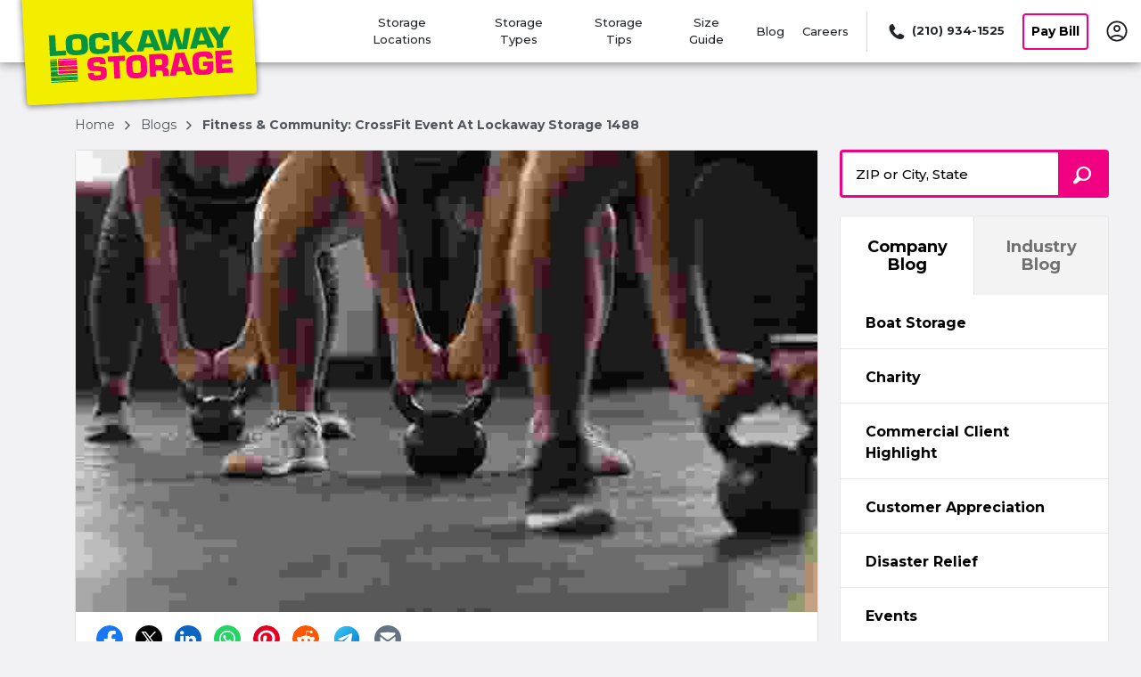

--- FILE ---
content_type: text/html; charset=utf-8
request_url: https://www.lockaway-storage.com/blogs/crossfit-event-at-tall-pines-storage---1488/
body_size: 46816
content:
<!DOCTYPE html><html data-n-head-ssr="" lang="en" data-n-head="%7B%22lang%22:%7B%22ssr%22:%22en%22%7D%7D"><head>
  <title>CrossFit Event at Lockaway Storage - 1488</title><meta data-n-head="ssr" charset="utf-8"><meta data-n-head="ssr" http-equiv="X-UA-Compatible" content="IE=edge"><meta data-n-head="ssr" name="viewport" content="width=device-width, initial-scale=1.0"><meta data-n-head="ssr" name="sdk version" content="v1.3"><meta data-n-head="ssr" data-hid="nuxt-public-env" name="nuxt-public-env" content="{&quot;CDN_ENDPOINT&quot;:&quot;https://dr2r4w0s7b8qm.cloudfront.net&quot;}"><meta data-n-head="ssr" name="google-site-verification" content="fd0iVezTuyFpt8ZtuzxUuhYwni6Xt6w2NPAAjBk-HD0"><meta data-n-head="ssr" name="google-site-verification" content="dodY0u3NQhnlQnwRugPXwJ2d_WmfAmkuF60qhxjUfLI"><meta data-n-head="ssr" name="google-site-verification" content="MYywacSg_hpqDQf4FfC9QznFo_4yd4N9bvPD6CT-PVM"><meta data-n-head="ssr" data-hid="description" name="description" content="<p><span style=&quot;background-color: transparent; color: rgb(0, 0, 0);&quot;>You may think of self-storage as somewhere you just leave your belongings and come back when you need them, but at Tall Pines Storage - 1488 we’re so much more than just self-storage, we’re a facility that likes to get involved with our community.</span></p>"><meta data-n-head="ssr" data-hid="author" name="author" content="Lockaway Storage"><meta data-n-head="ssr" data-hid="robot" name="robot" content="noodp, noydir"><meta data-n-head="ssr" property="og:title" content="CrossFit Event at Lockaway Storage - 1488" vmid="og:title"><meta data-n-head="ssr" property="og:description" content="<p><span style=&quot;background-color: transparent; color: rgb(0, 0, 0);&quot;>You may think of self-storage as somewhere you just leave your belongings and come back when you need them, but at Tall Pines Storage - 1488 we’re so much more than just self-storage, we’re a facility that likes to get involved with our community.</span></p>" vmid="og:description"><meta data-n-head="ssr" property="og:url" content="" vmid="og:url"><meta data-n-head="ssr" property="og:site_name" content="Lockaway Storage" vmid="og:site_name"><meta data-n-head="ssr" property="og:image" content="https://dr2r4w0s7b8qm.cloudfront.net/image_manager_app/Article_Header-20221103-154548.png" vmid="og:image"><meta data-n-head="ssr" property="twitter:title" content="CrossFit Event at Lockaway Storage - 1488" vmid="twitter:title"><meta data-n-head="ssr" property="twitter:description" content="<p><span style=&quot;background-color: transparent; color: rgb(0, 0, 0);&quot;>You may think of self-storage as somewhere you just leave your belongings and come back when you need them, but at Tall Pines Storage - 1488 we’re so much more than just self-storage, we’re a facility that likes to get involved with our community.</span></p>" vmid="twitter:description"><meta data-n-head="ssr" property="twitter:image" content="https://dr2r4w0s7b8qm.cloudfront.net/image_manager_app/Article_Header-20221103-154548.png" vmid="twitter:image"><meta data-n-head="ssr" property="twitter:card" content="summary_large_image" vmid="twitter:card"><link data-n-head="ssr" rel="preconnect" href="https://dr2r4w0s7b8qm.cloudfront.net" crossorigin="true"><link data-n-head="ssr" rel="preconnect" href="https://res.cloudinary.com" crossorigin="true"><link data-n-head="ssr" rel="dns-prefetch" href="https://dr2r4w0s7b8qm.cloudfront.net" crossorigin="true"><link data-n-head="ssr" rel="dns-prefetch" href="https://res.cloudinary.com" crossorigin="true"><link data-n-head="ssr" data-hid="gf-prefetch" rel="dns-prefetch" href="https://fonts.gstatic.com/"><link data-n-head="ssr" data-hid="gf-preconnect" rel="preconnect" href="https://fonts.gstatic.com/" crossorigin=""><link data-n-head="ssr" data-hid="gf-preload" rel="preload" as="style" href="https://fonts.googleapis.com/css2?family=Montserrat:wght@400;500;700&amp;display=swap"><link data-n-head="ssr" rel="shortcut icon" type="image/ico" href="https://d2i6hs4yervu5x.cloudfront.net/owners/own173a832f4a8c4f048cb963dca978dd49/website/homepage/favicon_lockaway_29_08_2018_165658238797.ico"><link data-n-head="ssr" rel="canonical" href="https://www.lockaway-storage.com/blogs/crossfit-event-at-tall-pines-storage---1488/"><script data-n-head="ssr" data-hid="gf-script">(function (){var l=document.createElement('link');l.rel="stylesheet";l.href="https://fonts.googleapis.com/css2?family=Montserrat:wght@400;500;700&display=swap";document.querySelector("head").appendChild(l);})();</script><script data-n-head="ssr" type="application/ld+json" id="structured-data-0">{"@context":"https://schema.org","@type":"WebSite","name":"Lockaway Storage","url":"https://www.lockaway-storage.com"}</script><script data-n-head="ssr" type="application/ld+json" id="structured-data-1">{"@context":"https://schema.org","@type":"Corporation","email":"info@lockaway-storage.com","telephone":"+12109341525","additionalType":"WebSite","name":"Lockaway Storage","url":"https://www.lockaway-storage.com","logo":"https://dr2r4w0s7b8qm.cloudfront.net/image_manager_app/Desktop_-_Lockaway-20240927-160023.svg","sameAs":["https://www.instagram.com/lockaway__storage/","https://twitter.com/Lockaway_Stor","https://www.youtube.com/channel/UCPBMXSamxtupjy132oTrRrA","https://www.facebook.com/texaslockawaystorage"],"contactPoint":[{"@type":"ContactPoint","telephone":"+12109341525","contactType":"customer service","areaServed":"US"}]}</script><script data-n-head="ssr" type="application/ld+json" id="structured-data-2">{"@type":"BlogPosting","@context":"https://schema.org/","mainEntityOfPage":{"@type":"WebPage","@id":"https://www.lockaway-storage.com/blogs/crossfit-event-at-tall-pines-storage---1488/"},"headline":"Fitness & Community: CrossFit Event at Lockaway Storage 1488","datePublished":"2022-11-03T00:00:00","dateModified":"2025-12-04T21:59:26.987465","publisher":{"@type":"Organization","name":"Lockaway Storage","logo":{"@type":"ImageObject","url":"https://dr2r4w0s7b8qm.cloudfront.net/image_manager_app/Desktop_-_Lockaway-20240927-160023.svg","width":600,"height":60}},"abstract":"<p><span style=\"background-color: transparent; color: rgb(0, 0, 0);\">You may think of self-storage as somewhere you just leave your belongings and come back when you need them, but at Tall Pines Storage - 1488 we’re so much more than just self-storage, we’re a facility that likes to get involved with our community.</span></p>","articleBody":"<p><span style=\"background-color: transparent; color: rgb(0, 0, 0);\">You may think of self-storage as somewhere you just leave your belongings and come back when you need them, but at </span><a href=\"https://www.lockaway-storage.com/storage-units/texas/magnolia/lockaway-storage-1488-411002/\" rel=\"noopener noreferrer\" target=\"_blank\" style=\"background-color: transparent; color: rgb(0, 0, 0);\">Lockaway Storage - 1488</a><span style=\"background-color: transparent; color: rgb(0, 0, 0);\"> we’re so much more than just self-storage, we’re a facility that likes to get involved with our community. Just down the street from us is </span><a href=\"https://crossfitmagnolia.com/\" rel=\"noopener noreferrer\" target=\"_blank\" style=\"background-color: transparent; color: rgb(0, 0, 0);\">CrossFit Magnolia</a><span style=\"background-color: transparent; color: rgb(0, 0, 0);\">, a CrossFit gym where they </span><span style=\"color: rgb(5, 5, 5);\">educate and inspire families to live enriched and fulfilled lives through fitness.</span><span style=\"color: rgb(0, 0, 0); background-color: transparent;\"> On October 8th, 2022 they had their 10th Annual Unsanctioned Games.</span></p><p><img src=\"https://dr2r4w0s7b8qm.cloudfront.net/image_manager_app/306349252_487797813359690_9109347174840808474_n_copy-20221103-154324.jpg\"></p><p><span style=\"background-color: transparent; color: rgb(0, 0, 0);\">CrossFit Magnolia has this CrossFit event once a year where fitness enthusiasts register and compete against each other doing different exercise movements. If you decided to register in this year's competition your fee would have gotten you a competition t-shirt, a swag-bag from vendors, a ton of memories and maybe some sore muscles. Whether you consider yourself a beginner or an elite athlete you're welcome to compete in this annual event. Before the competition started, CrossFit Magnolia posted the possible movements on their Facebook page to help the athletes know the possible WODs that would possibly be in the competition. For those of us who may not workout everyday, WOD stands for </span><span style=\"color: rgb(34, 34, 34);\">Workout of the Day.&nbsp;</span></p><p><span style=\"background-color: transparent; color: rgb(0, 0, 0);\">The team members of Lockaway Storage - 1488 did not participate in this year's Unsanctioned Games, but they did open up their parking lot up to the competitors for additional parking and enjoyed supporting their local community. This is the 2nd year that Lockaway Storage was able to be involved in this event and we can’t wait to be a part of it for their 11th annual Unsanctioned Games. Maybe you’ll see a couple team members in the competition next year? Keep an eye out for them!</span></p><p><span style=\"background-color: transparent; color: rgb(0, 0, 0);\">About 120 people attended the event and there were more than just sweaty athletes, there were plenty of great vendors who came to support the competition. One of the sponsors, Ascent Protein was there to support and give out samples. Some other vendors who joined in to support and cheer on the competitors were Intra V, Podium, Eatology, Hyrox, FitAid, and Fleet Fleet Houston.&nbsp;</span></p><p><span style=\"background-color: transparent; color: rgb(0, 0, 0);\"><span class=\"ql-cursor\">﻿﻿﻿﻿﻿﻿﻿﻿﻿﻿</span></span><img src=\"https://dr2r4w0s7b8qm.cloudfront.net/image_manager_app/1_copy-20221103-154428.jpg\"></p><p><span style=\"background-color: transparent; color: rgb(0, 0, 0);\">If you weren’t able to participate in this year's Unsanctioned Games, next year is sure to be even better! Make sure to register and come say hi to Lockaway Storage while you're there. In the meantime, make sure to choose </span><a href=\"https://www.lockaway-storage.com/storage-units/texas/magnolia/lockaway-storage-1488-411002/\" rel=\"noopener noreferrer\" target=\"_blank\" style=\"background-color: transparent; color: rgb(0, 0, 0);\">Lockaway Storage - 1488</a><span style=\"background-color: transparent; color: rgb(0, 0, 0);\"> as your storage solution! Whether you need a 5x10 storage unit or need to store your recreational vehicle, we are here to help. Contact us today and rent a space!</span></p>","author":{"@type":"Person","name":"Lockaway Storage","email":""},"articleSection":"Events","image":{"@type":"ImageObject","url":"https://dr2r4w0s7b8qm.cloudfront.net/image_manager_app/Article_Header-20221103-154548.png","width":1000,"height":667}}</script><noscript data-n-head="ssr" data-hid="gf-noscript"><link rel="stylesheet" href="https://fonts.googleapis.com/css2?family=Montserrat:wght@400;500;700&display=swap"></noscript><link rel="preload" as="script" data-href="https://dr2r4w0s7b8qm.cloudfront.net/runtime.54f82b6d60b3d06408ed.js"><link rel="preload" as="script" data-href="https://dr2r4w0s7b8qm.cloudfront.net/vendor.vuelidate.c9cf4c11923305501579.js"><link rel="preload" as="script" data-href="https://dr2r4w0s7b8qm.cloudfront.net/vendor.core-js.b3977583a785ea3227c9.js"><link rel="preload" href="https://dr2r4w0s7b8qm.cloudfront.net/app.d2f09888c6a08b7678f6.css" as="style"><link rel="preload" as="script" data-href="https://dr2r4w0s7b8qm.cloudfront.net/app.7207126312972e355ce8.js"><link rel="preload" href="https://dr2r4w0s7b8qm.cloudfront.net/46.c83f71851eb80bae6ddd.css" as="style"><link rel="preload" as="script" data-href="https://dr2r4w0s7b8qm.cloudfront.net/46.f9b84ae3a1201cf01bbf.js"><link rel="preload" href="https://dr2r4w0s7b8qm.cloudfront.net/22.aff5e397b40f35b9950c.css" as="style"><link rel="preload" as="script" data-href="https://dr2r4w0s7b8qm.cloudfront.net/22.12262e8d74c4db2d1941.js"><link rel="preload" href="https://dr2r4w0s7b8qm.cloudfront.net/128.bcd044f4ae1d31fb79bc.css" as="style"><link rel="preload" as="script" data-href="https://dr2r4w0s7b8qm.cloudfront.net/128.866ae5a6a01c8f1fb1f1.js"><link rel="preload" href="https://dr2r4w0s7b8qm.cloudfront.net/17.5498a96515ca41e181bb.css" as="style"><link rel="preload" as="script" data-href="https://dr2r4w0s7b8qm.cloudfront.net/17.f41f82ee2574af77b8c6.js"><link rel="preload" href="https://dr2r4w0s7b8qm.cloudfront.net/121.b53e77ab3cec2491490b.css" as="style"><link rel="preload" as="script" data-href="https://dr2r4w0s7b8qm.cloudfront.net/121.f03f72c98a6e6ad136f4.js"><link rel="preload" as="script" data-href="https://dr2r4w0s7b8qm.cloudfront.net/53.56fedadad76d2e7d7f4f.js"><link rel="preload" as="script" data-href="https://dr2r4w0s7b8qm.cloudfront.net/pages/_blog.41ec660c27a226fe8357.js"><link rel="preload" href="https://dr2r4w0s7b8qm.cloudfront.net/pages/blog/_slug.fa1038cbb3e23306e6f0.css" as="style"><link rel="preload" as="script" data-href="https://dr2r4w0s7b8qm.cloudfront.net/pages/blog/_slug.2b229ca62a5b4962e1d8.js"><link rel="preload" href="https://dr2r4w0s7b8qm.cloudfront.net/123.150b9be099bb28ce24c8.css" as="style"><link rel="preload" as="script" data-href="https://dr2r4w0s7b8qm.cloudfront.net/123.44764c1026b8e5af0f83.js"><link rel="preload" as="script" data-href="https://dr2r4w0s7b8qm.cloudfront.net/152.6bb764cb0544297a8743.js"><link rel="preload" href="https://dr2r4w0s7b8qm.cloudfront.net/18.49f43c0980bce7478e0c.css" as="style"><link rel="preload" as="script" data-href="https://dr2r4w0s7b8qm.cloudfront.net/18.1c35d64f59865bfae8c5.js"><link rel="preload" href="https://dr2r4w0s7b8qm.cloudfront.net/4.f8dbe70b24cf09ea196f.css" as="style"><link rel="preload" as="script" data-href="https://dr2r4w0s7b8qm.cloudfront.net/4.9968019b04ff3dfc188e.js"><link rel="preload" href="https://dr2r4w0s7b8qm.cloudfront.net/20.ecbc6e67aeff9b8033e2.css" as="style"><link rel="preload" as="script" data-href="https://dr2r4w0s7b8qm.cloudfront.net/20.bfe1224957bcb69080d3.js"><link rel="preload" as="script" data-href="https://dr2r4w0s7b8qm.cloudfront.net/9.29eabd595687905ba186.js"><link rel="stylesheet" href="https://dr2r4w0s7b8qm.cloudfront.net/app.d2f09888c6a08b7678f6.css"><link rel="stylesheet" href="https://dr2r4w0s7b8qm.cloudfront.net/46.c83f71851eb80bae6ddd.css"><link rel="stylesheet" href="https://dr2r4w0s7b8qm.cloudfront.net/22.aff5e397b40f35b9950c.css"><link rel="stylesheet" href="https://dr2r4w0s7b8qm.cloudfront.net/128.bcd044f4ae1d31fb79bc.css"><link rel="stylesheet" href="https://dr2r4w0s7b8qm.cloudfront.net/17.5498a96515ca41e181bb.css"><link rel="stylesheet" href="https://dr2r4w0s7b8qm.cloudfront.net/121.b53e77ab3cec2491490b.css"><link rel="stylesheet" href="https://dr2r4w0s7b8qm.cloudfront.net/pages/blog/_slug.fa1038cbb3e23306e6f0.css"><link rel="stylesheet" href="https://dr2r4w0s7b8qm.cloudfront.net/123.150b9be099bb28ce24c8.css"><link rel="stylesheet" href="https://dr2r4w0s7b8qm.cloudfront.net/18.49f43c0980bce7478e0c.css"><link rel="stylesheet" href="https://dr2r4w0s7b8qm.cloudfront.net/4.f8dbe70b24cf09ea196f.css"><link rel="stylesheet" href="https://dr2r4w0s7b8qm.cloudfront.net/20.ecbc6e67aeff9b8033e2.css">
</head>

<body>
  <div data-server-rendered="true" id="__nuxt"><!----><div id="__layout"><div><header id="nav-header" class="nav-header-v3 position-sticky" data-v-5392e8b3=""><!----> <div class="container justify-content-between full-width-nav" data-v-5392e8b3=""><div class="desktop-logo-img nav-brand" style="height:70px;" data-v-26dec00a="" data-v-5392e8b3=""><a href="/" title="Lockaway Storage" aria-label="Lockaway Storage" class="nuxt-link-active" data-v-26dec00a=""><img src="https://res.cloudinary.com/storelocal/image/fetch/q_auto,w_282/https://dr2r4w0s7b8qm.cloudfront.net/image_manager_app/Desktop_-_Lockaway-20240927-160023.svg" alt="Lockaway Storage logo" fetchpriority="high" class="headerLogo" data-v-26dec00a=""></a></div> <!----> <!----> <!----> <div class="menu-wrapper desktop global-style" style="display:inline-flex;align-items:center;justify-content:flex-end;height:70px;font-size:14px;" data-v-59c948c2="" data-v-5392e8b3=""><div class="menu-item" data-v-59c948c2=""><a href="/storage-units/locations/" title="Storage Locations" data-v-59c948c2="">
        Storage Locations
      </a></div> <div class="menu-item" data-v-59c948c2=""><a href="/storage-types/" title="Storage Types" data-v-59c948c2="">
        Storage Types
      </a></div><div class="menu-item" data-v-59c948c2=""><a href="/storagetips/industry-tips/" title="Storage Tips" data-v-59c948c2="">
        Storage Tips
      </a></div><div class="menu-item" data-v-59c948c2=""><a href="/storage-unit-size-guide/" title="Size Guide" data-v-59c948c2="">
        Size Guide
      </a></div><!----><div class="menu-item" data-v-59c948c2=""><a href="/blogs/" title="Blog" class="nuxt-link-active" data-v-59c948c2="">
        Blog
      </a></div><!----><div class="menu-item" data-v-59c948c2=""><a href="/company-pages/careers/" title="Careers" target="_blank" data-v-59c948c2="">
        Careers
      </a></div> <div class="menu-item divider" data-v-59c948c2=""><span title="Divider" data-v-59c948c2=""></span></div> <div class="menu-item ws-no-wrap last-child pointer" data-v-199ebe1e="" data-v-59c948c2=""><div data-v-199ebe1e=""><a href="tel:+1-210-934-1525" aria-label="Call 210 934 1525" title="Call" class="d-flex pointer align-items-center ws-no-wrap" data-v-199ebe1e=""><div class="d-flex" data-v-199ebe1e=""><span class="small-icon" data-v-199ebe1e=""><span class="ss-icon icon-ss-phone" data-v-199ebe1e=""></span></span> <strong data-v-199ebe1e="">(210) 934-1525</strong></div></a> <!----></div> <div id="modal-phone-numbers___BV_modal_outer_" style="position:absolute;z-index:1040;" data-v-199ebe1e=""><div id="modal-phone-numbers" role="dialog" aria-hidden="true" aria-describedby="modal-phone-numbers___BV_modal_body_" class="modal fade" style="padding-left:;padding-right:;display:none;"><div class="modal-dialog modal-md modal-dialog-centered"><!----><div role="document" id="modal-phone-numbers___BV_modal_content_" tabindex="-1" class="modal-content"><!----><div id="modal-phone-numbers___BV_modal_body_" class="modal-body"><div class="phone-number-body"></div></div><!----></div><!----></div></div><!----></div></div> <div class="menu-item ws-no-wrap" data-v-59c948c2=""><button type="button" tabindex="0" title="Pay Bill" class="base-button btn btn-outline d-none d-md-flex" style="--box-shadow:1px 1px 4px 0 rgba(0, 0, 0, 0.5);--border-color:rgba(240, 0, 130, 0.99609375);--btn-txt-color:rgba(0, 0, 0, 0.99609375);--btn-bg-fill:rgba(255, 255, 255, 0.99609375);--btn-border:2px;" data-v-3c33a6d8="" data-v-59c948c2="">Pay Bill
    </button></div> <!----> <div class="menu-item" data-v-59c948c2=""><div id="account-popover" class="ddropdown" data-v-59c948c2=""><div class="user-img" data-v-59c948c2=""><a href="/account/" id="my-account" title="My account" class="no-tb-padding pointer" data-v-59c948c2=""><img src="https://dr2r4w0s7b8qm.cloudfront.net/img/966028b.svg" height="24" width="24" alt="Icon to select to access My Account" class="userIcon" data-v-59c948c2=""></a></div> <div class="ddropdown-content" data-v-59c948c2=""><div class="locales list-group" style="border-color:rgba(240, 0, 130, 0.99609375) !important;" data-v-59c948c2=""><button type="button" class="list-group-item list-group-item-action" data-v-59c948c2="">Account Information</button><button type="button" class="list-group-item list-group-item-action" data-v-59c948c2="">Document Center</button><button type="button" class="list-group-item list-group-item-action" data-v-59c948c2="">Account Settings</button><button type="button" class="list-group-item list-group-item-action" data-v-59c948c2="">Link a space to this account</button><button type="button" class="list-group-item list-group-item-action" data-v-59c948c2="">Login</button></div></div></div></div></div></div> <div style="display:none;" data-v-5392e8b3=""><section class="d-none d-md-block megamenu_wrapper nav-height" style="--base:white;--top:0;" data-v-4920d75a="" data-v-5392e8b3=""><div class="megamenu fill-overlay overlay" data-v-4920d75a=""><div class="container" data-v-4920d75a=""><div class="search-container" data-v-4920d75a=""><img src="[data-uri]" alt="Close mega menu" class="exit-overlay" data-v-4920d75a=""> <div class="state-city-container" data-v-4920d75a=""><div class="expanded-state-city-tabs" data-v-4920d75a=""><div class="menu-header" data-v-4920d75a=""><h2 data-v-4920d75a="">Find storage near me</h2> <div class="col-xs-12 input-container search-container-wrapper updated" style="width:100%;" data-v-0eb3bc20="" data-v-4920d75a=""><form class="position-relative" data-v-0eb3bc20=""><div class="input-group" data-v-0eb3bc20=""><input id="pac-input" placeholder="ZIP or City, State" title="Enter ZIP or City, State" type="text" autocomplete="off" value="" class="form-control" style="background-color:transparent;--color:white;border-color:white;--button-size:16px;--secondary-color:rgba(240, 0, 130, 0.99609375);display:;" data-v-0eb3bc20=""> <label for="pac-input" class="sr-only" data-v-0eb3bc20="">
        ZIP or City, State
      </label> <div class="input-group-append" data-v-0eb3bc20=""><button type="button" tabindex="0" id="search" aria-label="Search storage locations by City, State, ZIP" class="base-button btn ss-icon icon-ss-search" style="--box-shadow:none;--border-color:#000000;--btn-border:2px;background-color:white;--color:white;border-color:white;--button-size:16px;--secondary-color:rgba(240, 0, 130, 0.99609375);color:rgba(240, 0, 130, 0.99609375);" data-v-3c33a6d8="" data-v-0eb3bc20=""></button></div></div> <!----></form></div></div> <div class="menu-wrapper" data-v-4920d75a=""><div class="menu-tab-header" data-v-4920d75a=""><!----> <h2 class="m-0" data-v-4920d75a="">Search by State</h2></div> <div class="menu-tab-content" data-v-4920d75a=""><div class="menu-tab-item states menu-tab-item four-column" style="--secondary-color:rgba(240, 0, 130, 0.99609375);" data-v-533b3a54="" data-v-4920d75a=""><div class="count" data-v-533b3a54=""><span data-v-533b3a54="">5</span></div> <span data-v-533b3a54="">Colorado</span></div><div class="menu-tab-item states menu-tab-item four-column" style="--secondary-color:rgba(240, 0, 130, 0.99609375);" data-v-533b3a54="" data-v-4920d75a=""><div class="count" data-v-533b3a54=""><span data-v-533b3a54="">24</span></div> <span data-v-533b3a54="">Texas</span></div> <div class="menu-tab-item city menu-tab-item four-column" style="display:none;--secondary-color:rgba(240, 0, 130, 0.99609375);" data-v-533b3a54="" data-v-4920d75a=""><div class="count" data-v-533b3a54=""><span data-v-533b3a54="">1</span></div> <a href="/storage-units/colorado/aurora/lockaway-storage-aurora-3501240/" target="_self" data-v-533b3a54="">
      Aurora
    </a></div><div class="menu-tab-item city menu-tab-item four-column" style="display:none;--secondary-color:rgba(240, 0, 130, 0.99609375);" data-v-533b3a54="" data-v-4920d75a=""><div class="count" data-v-533b3a54=""><span data-v-533b3a54="">1</span></div> <a href="/storage-units/colorado/berthoud/lockaway-storage-gateway-432001/" target="_self" data-v-533b3a54="">
      Berthoud
    </a></div><div class="menu-tab-item city menu-tab-item four-column" style="display:none;--secondary-color:rgba(240, 0, 130, 0.99609375);" data-v-533b3a54="" data-v-4920d75a=""><div class="count" data-v-533b3a54=""><span data-v-533b3a54="">1</span></div> <a href="/storage-units/colorado/johnstown/lockaway-storage-2534-432000/" target="_self" data-v-533b3a54="">
      Johnstown
    </a></div><div class="menu-tab-item city menu-tab-item four-column" style="display:none;--secondary-color:rgba(240, 0, 130, 0.99609375);" data-v-533b3a54="" data-v-4920d75a=""><div class="count" data-v-533b3a54=""><span data-v-533b3a54="">1</span></div> <a href="/storage-units/colorado/loveland/lockaway-storage-loveland-3501241/" target="_self" data-v-533b3a54="">
      Loveland
    </a></div><div class="menu-tab-item city menu-tab-item four-column" style="display:none;--secondary-color:rgba(240, 0, 130, 0.99609375);" data-v-533b3a54="" data-v-4920d75a=""><div class="count" data-v-533b3a54=""><span data-v-533b3a54="">1</span></div> <a href="/storage-units/colorado/timnath/lockaway-storage-noco-3501023/" target="_self" data-v-533b3a54="">
      Timnath
    </a></div><div class="menu-tab-item city menu-tab-item four-column" style="display:none;--secondary-color:rgba(240, 0, 130, 0.99609375);" data-v-533b3a54="" data-v-4920d75a=""><div class="count" data-v-533b3a54=""><span data-v-533b3a54="">1</span></div> <a href="/storage-units/texas/aubrey/lockaway-storage-3501670/" target="_self" data-v-533b3a54="">
      Aubrey
    </a></div><div class="menu-tab-item city menu-tab-item four-column" style="display:none;--secondary-color:rgba(240, 0, 130, 0.99609375);" data-v-533b3a54="" data-v-4920d75a=""><div class="count" data-v-533b3a54=""><span data-v-533b3a54="">1</span></div> <a href="/storage-units/texas/celina/lockaway-storage-celina-391001/" target="_self" data-v-533b3a54="">
      Celina
    </a></div><div class="menu-tab-item city menu-tab-item four-column" style="display:none;--secondary-color:rgba(240, 0, 130, 0.99609375);" data-v-533b3a54="" data-v-4920d75a=""><div class="count" data-v-533b3a54=""><span data-v-533b3a54="">2</span></div> <a href="/storage-units/texas/conroe/" target="_self" data-v-533b3a54="">
      Conroe
    </a></div><div class="menu-tab-item city menu-tab-item four-column" style="display:none;--secondary-color:rgba(240, 0, 130, 0.99609375);" data-v-533b3a54="" data-v-4920d75a=""><div class="count" data-v-533b3a54=""><span data-v-533b3a54="">1</span></div> <a href="/storage-units/texas/converse/lockaway-storage-converse-302018/" target="_self" data-v-533b3a54="">
      Converse
    </a></div><div class="menu-tab-item city menu-tab-item four-column" style="display:none;--secondary-color:rgba(240, 0, 130, 0.99609375);" data-v-533b3a54="" data-v-4920d75a=""><div class="count" data-v-533b3a54=""><span data-v-533b3a54="">1</span></div> <a href="/storage-units/texas/magnolia/lockaway-storage-1488-411002/" target="_self" data-v-533b3a54="">
      Magnolia
    </a></div><div class="menu-tab-item city menu-tab-item four-column" style="display:none;--secondary-color:rgba(240, 0, 130, 0.99609375);" data-v-533b3a54="" data-v-4920d75a=""><div class="count" data-v-533b3a54=""><span data-v-533b3a54="">1</span></div> <a href="/storage-units/texas/montgomery/lockaway-storage-lake-conroe-396004/" target="_self" data-v-533b3a54="">
      Montgomery
    </a></div><div class="menu-tab-item city menu-tab-item four-column" style="display:none;--secondary-color:rgba(240, 0, 130, 0.99609375);" data-v-533b3a54="" data-v-4920d75a=""><div class="count" data-v-533b3a54=""><span data-v-533b3a54="">1</span></div> <a href="/storage-units/texas/new-braunfels/new-braunfels-3501244/" target="_self" data-v-533b3a54="">
      New Braunfels
    </a></div><div class="menu-tab-item city menu-tab-item four-column" style="display:none;--secondary-color:rgba(240, 0, 130, 0.99609375);" data-v-533b3a54="" data-v-4920d75a=""><div class="count" data-v-533b3a54=""><span data-v-533b3a54="">5</span></div> <a href="/storage-units/texas/san-antonio/" target="_self" data-v-533b3a54="">
      San Antonio
    </a></div><div class="menu-tab-item city menu-tab-item four-column" style="display:none;--secondary-color:rgba(240, 0, 130, 0.99609375);" data-v-533b3a54="" data-v-4920d75a=""><div class="count" data-v-533b3a54=""><span data-v-533b3a54="">1</span></div> <a href="/storage-units/texas/schertz/lockaway-storage-i-35-schertz-117202/" target="_self" data-v-533b3a54="">
      Schertz
    </a></div><div class="menu-tab-item city menu-tab-item four-column" style="display:none;--secondary-color:rgba(240, 0, 130, 0.99609375);" data-v-533b3a54="" data-v-4920d75a=""><div class="count" data-v-533b3a54=""><span data-v-533b3a54="">10</span></div> <a href="/storage-units/texas/texarkana/" target="_self" data-v-533b3a54="">
      Texarkana
    </a></div> </div></div></div></div></div></div></div> <!----></section></div> <!----> <!----> <!----> <div data-v-5392e8b3=""><!----> <!----></div></header> <div class="main-content-layout" data-v-52ec77c0=""><div class="content" data-v-52ec77c0=""><div class="container p-0 px-lg-3" data-v-52ec77c0=""><div class="header-spacing p-0 pl-lg-5 pr-lg-4" data-v-52ec77c0=""><div data-v-52ec77c0=""><nav aria-label="Breadcrumb navigation"><ol class="breadcrumbs"><li class="breadcrumbs-item"><div><a href="/">
            Home 
          </a> <span class="icon-chevron"></span></div></li><li class="breadcrumbs-item"><div><a href="/blogs/">
            blogs 
          </a> <span class="icon-chevron"></span></div></li><li class="breadcrumbs-item"><span class="active">Fitness &amp; Community: CrossFit Event at Lockaway Storage 1488</span></li></ol></nav></div></div> <div class="row no-gutters" data-v-52ec77c0=""><div class="col-lg-9 col-md-12 p-0 pl-lg-5 pr-lg-4" data-v-52ec77c0=""><!----> <div class="main-border" data-v-223aa98b="" data-v-52ec77c0=""><div data-v-223aa98b=""><img src="https://res.cloudinary.com/storelocal/image/fetch/f_jpg,q_5/https://dr2r4w0s7b8qm.cloudfront.net/image_manager_app/Article_Header-20221103-154548.png" data-src="https://res.cloudinary.com/storelocal/image/fetch/f_auto,q_80,w_825/https://dr2r4w0s7b8qm.cloudfront.net/image_manager_app/Article_Header-20221103-154548.png" alt="A row of people in workout clothes, lifting kettlebells." class="w-100 article-img lazy" data-v-223aa98b=""></div> <div data-v-223aa98b=""><div class="social-share pl-3 pt-2 pb-3" data-v-81fb0d7a="" data-v-223aa98b=""><a href="https://www.facebook.com/sharer/sharer.php?u=null%3Futm_source%3Dfacebook%26utm_medium%3Dpost" target="_blank" title="Facebook" rel="noopener noreferrer" class="share-button" data-v-81fb0d7a=""><img alt="Facebook icon" src="[data-uri]" height="30" width="30" data-v-81fb0d7a=""></a><a href="https://twitter.com/intent/tweet?url=null%3Futm_source%3Dtwitter%26utm_medium%3Dpost&amp;text=Learn%20about%20Fitness%20%26%20Community%3A%20CrossFit%20Event%20at%20Lockaway%20Storage%201488%20and%20explore%20valuable%20resources%20here%20" target="_blank" title="Twitter" rel="noopener noreferrer" class="share-button" data-v-81fb0d7a=""><img alt="Twitter icon" src="[data-uri]" height="30" width="30" data-v-81fb0d7a=""></a><a href="https://www.linkedin.com/sharing/share-offsite/?url=null%3Futm_source%3Dlinkedin%26utm_medium%3Dpost" target="_blank" title="LinkedIn" rel="noopener noreferrer" class="share-button" data-v-81fb0d7a=""><img alt="LinkedIn icon" src="[data-uri]" height="30" width="30" data-v-81fb0d7a=""></a><a href="https://api.whatsapp.com/send?text=Learn%20about%20Fitness%20%26%20Community%3A%20CrossFit%20Event%20at%20Lockaway%20Storage%201488%20and%20explore%20valuable%20resources%20here%20%20null%3Futm_source%3Dwhatsapp%26utm_medium%3Dpost" target="_blank" title="WhatsApp" rel="noopener noreferrer" class="share-button" data-v-81fb0d7a=""><img alt="WhatsApp icon" src="https://dr2r4w0s7b8qm.cloudfront.net/img/4c476c5.svg" height="30" width="30" data-v-81fb0d7a=""></a><a href="https://pinterest.com/pin/create/button/?url=null%3Futm_source%3Dpinterest%26utm_medium%3Dpost&amp;media=https%3A%2F%2Fres.cloudinary.com%2Fstorelocal%2Fimage%2Ffetch%2Ff_auto%2Cq_80%2Fhttps%3A%2F%2Fdr2r4w0s7b8qm.cloudfront.net%2Fimage_manager_app%2FArticle_Header-20221103-154548.png&amp;description=Learn%20about%20Fitness%20%26%20Community%3A%20CrossFit%20Event%20at%20Lockaway%20Storage%201488%20and%20explore%20valuable%20resources%20here%20" target="_blank" title="Pinterest" rel="noopener noreferrer" class="share-button" data-v-81fb0d7a=""><img alt="Pinterest icon" src="https://dr2r4w0s7b8qm.cloudfront.net/img/903eaed.svg" height="30" width="30" data-v-81fb0d7a=""></a><a href="https://reddit.com/submit?url=null%3Futm_source%3Dreddit%26utm_medium%3Dpost&amp;title=Learn%20about%20Fitness%20%26%20Community%3A%20CrossFit%20Event%20at%20Lockaway%20Storage%201488%20and%20explore%20valuable%20resources%20here%20" target="_blank" title="Reddit" rel="noopener noreferrer" class="share-button" data-v-81fb0d7a=""><img alt="Reddit icon" src="https://dr2r4w0s7b8qm.cloudfront.net/img/c6f2460.svg" height="30" width="30" data-v-81fb0d7a=""></a><a href="https://t.me/share/url?url=null%3Futm_source%3Dtelegram%26utm_medium%3Dpost&amp;text=Learn%20about%20Fitness%20%26%20Community%3A%20CrossFit%20Event%20at%20Lockaway%20Storage%201488%20and%20explore%20valuable%20resources%20here%20" target="_blank" title="Telegram" rel="noopener noreferrer" class="share-button" data-v-81fb0d7a=""><img alt="Telegram icon" src="https://dr2r4w0s7b8qm.cloudfront.net/img/baddf50.svg" height="34" width="34" data-v-81fb0d7a=""></a><a href="mailto:?subject=Learn%20about%20Fitness%20%26%20Community%3A%20CrossFit%20Event%20at%20Lockaway%20Storage%201488%20and%20explore%20valuable%20resources%20here%20&amp;body=Learn%20about%20Fitness%20%26%20Community%3A%20CrossFit%20Event%20at%20Lockaway%20Storage%201488%20and%20explore%20valuable%20resources%20here%20%20null%3Futm_source%3Demail%26utm_medium%3Dpost" target="_self" title="Email" rel="noopener noreferrer" class="share-button" data-v-81fb0d7a=""><img alt="Email icon" src="[data-uri]" height="30" width="30" data-v-81fb0d7a=""></a></div></div> <div class="article-body article-content article-link" style="--primary-color:rgba(6, 147, 66, 0.99609375);" data-v-223aa98b=""><h1 data-v-223aa98b="">Fitness &amp; Community: CrossFit Event at Lockaway Storage 1488</h1> <p class="author" data-v-223aa98b=""><span data-v-223aa98b=""><span data-v-223aa98b="">
          Lockaway Storage<!----></span></span>
      | November 3, 2022 @ 12:00 AM
    </p> <div class="media-row" data-v-223aa98b=""><!----></div> <div class="blog_c" data-v-223aa98b=""><p><span style="background-color: transparent; color: rgb(0, 0, 0);">You may think of self-storage as somewhere you just leave your belongings and come back when you need them, but at </span><a href="https://www.lockaway-storage.com/storage-units/texas/magnolia/lockaway-storage-1488-411002/" rel="noopener noreferrer" target="_blank" style="background-color: transparent; color: rgb(0, 0, 0);">Lockaway Storage - 1488</a><span style="background-color: transparent; color: rgb(0, 0, 0);"> we’re so much more than just self-storage, we’re a facility that likes to get involved with our community. Just down the street from us is </span><a href="https://crossfitmagnolia.com/" rel="noopener noreferrer" target="_blank" style="background-color: transparent; color: rgb(0, 0, 0);">CrossFit Magnolia</a><span style="background-color: transparent; color: rgb(0, 0, 0);">, a CrossFit gym where they </span><span style="color: rgb(5, 5, 5);">educate and inspire families to live enriched and fulfilled lives through fitness.</span><span style="color: rgb(0, 0, 0); background-color: transparent;"> On October 8th, 2022 they had their 10th Annual Unsanctioned Games.</span></p><p><img src="https://dr2r4w0s7b8qm.cloudfront.net/image_manager_app/306349252_487797813359690_9109347174840808474_n_copy-20221103-154324.jpg" alt="306349252_487797813359690_9109347174840808474_n_copy-20221103-154324.jpg"></p><p><span style="background-color: transparent; color: rgb(0, 0, 0);">CrossFit Magnolia has this CrossFit event once a year where fitness enthusiasts register and compete against each other doing different exercise movements. If you decided to register in this year's competition your fee would have gotten you a competition t-shirt, a swag-bag from vendors, a ton of memories and maybe some sore muscles. Whether you consider yourself a beginner or an elite athlete you're welcome to compete in this annual event. Before the competition started, CrossFit Magnolia posted the possible movements on their Facebook page to help the athletes know the possible WODs that would possibly be in the competition. For those of us who may not workout everyday, WOD stands for </span><span style="color: rgb(34, 34, 34);">Workout of the Day.&nbsp;</span></p><p><span style="background-color: transparent; color: rgb(0, 0, 0);">The team members of Lockaway Storage - 1488 did not participate in this year's Unsanctioned Games, but they did open up their parking lot up to the competitors for additional parking and enjoyed supporting their local community. This is the 2nd year that Lockaway Storage was able to be involved in this event and we can’t wait to be a part of it for their 11th annual Unsanctioned Games. Maybe you’ll see a couple team members in the competition next year? Keep an eye out for them!</span></p><p><span style="background-color: transparent; color: rgb(0, 0, 0);">About 120 people attended the event and there were more than just sweaty athletes, there were plenty of great vendors who came to support the competition. One of the sponsors, Ascent Protein was there to support and give out samples. Some other vendors who joined in to support and cheer on the competitors were Intra V, Podium, Eatology, Hyrox, FitAid, and Fleet Fleet Houston.&nbsp;</span></p><p><span style="background-color: transparent; color: rgb(0, 0, 0);"><span class="ql-cursor">﻿﻿﻿﻿﻿﻿﻿﻿﻿﻿</span></span><img src="https://dr2r4w0s7b8qm.cloudfront.net/image_manager_app/1_copy-20221103-154428.jpg" alt="1_copy-20221103-154428.jpg"></p><p><span style="background-color: transparent; color: rgb(0, 0, 0);">If you weren’t able to participate in this year's Unsanctioned Games, next year is sure to be even better! Make sure to register and come say hi to Lockaway Storage while you're there. In the meantime, make sure to choose </span><a href="https://www.lockaway-storage.com/storage-units/texas/magnolia/lockaway-storage-1488-411002/" rel="noopener noreferrer" target="_blank" style="background-color: transparent; color: rgb(0, 0, 0);">Lockaway Storage - 1488</a><span style="background-color: transparent; color: rgb(0, 0, 0);"> as your storage solution! Whether you need a 5x10 storage unit or need to store your recreational vehicle, we are here to help. Contact us today and rent a space!</span></p></div></div></div> <div class="fb-comment-container d-none d-md-block" data-v-52ec77c0=""><div id="fb-root"></div> <div data-href="https://www.facebook.com/texaslockawaystorage" data-width="800" data-numposts="5" class="fb-comments"></div></div></div> <div class="col-lg-3 col-md-12 p-0" data-v-52ec77c0=""><div data-v-3a5ce384="" data-v-52ec77c0=""><div data-v-3a5ce384=""><div data-v-3a5ce384=""><div data-v-3a5ce384=""><div class="col-xs-12 input-container search-container-wrapper" style="width:100%;" data-v-0eb3bc20="" data-v-3a5ce384=""><form class="position-relative" data-v-0eb3bc20=""><div class="input-group" data-v-0eb3bc20=""><input id="pac-input" placeholder="ZIP or City, State" title="Enter ZIP or City, State" type="text" autocomplete="off" value="" class="form-control" style="border-color:rgba(240, 0, 130, 0.99609375);--secondary-color:rgba(240, 0, 130, 0.99609375);--button-size:16px;--color:black;display:;" data-v-0eb3bc20=""> <label for="pac-input" class="sr-only" data-v-0eb3bc20="">
        ZIP or City, State
      </label> <div class="input-group-append" data-v-0eb3bc20=""><button type="button" tabindex="0" id="search" aria-label="Search storage locations by City, State, ZIP" class="base-button btn ss-icon icon-ss-search" style="--box-shadow:none;--border-color:#000000;--btn-border:2px;background-color:rgba(240, 0, 130, 0.99609375);border-color:rgba(240, 0, 130, 0.99609375);--secondary-color:rgba(240, 0, 130, 0.99609375);--button-size:16px;--color:black;" data-v-3c33a6d8="" data-v-0eb3bc20=""></button></div></div> <!----></form></div></div></div> <div class="main-sidebar d-none d-lg-block" data-v-3a5ce384=""><div class="wrapper" data-v-3a5ce384=""><div class="row no-gutters" data-v-3a5ce384=""><button class="tab divider active" data-v-3a5ce384="">
              Company Blog
            </button> <button class="tab" data-v-3a5ce384="">
              Industry Blog
            </button></div> <div class="facility-list d-none d-lg-block" data-v-3a5ce384=""><div role="tablist" class="tip-sidebar" data-v-62e1383e="" data-v-3a5ce384=""><div role="tab" class="card" data-v-62e1383e=""><header class="card-header tab-header" data-v-62e1383e=""><!----> <button role="tabpanel" aria-label="Open blogs" type="button" class="btn btn-link w-100 blog_button" style="--active-color:rgba(253, 252, 200, 0.99609375);" data-v-62e1383e=""><span class="feature-label content" data-v-62e1383e="">
              Boat Storage
            </span></button></header> <!----></div><div role="tab" class="card" data-v-62e1383e=""><header class="card-header tab-header" data-v-62e1383e=""><!----> <button role="tabpanel" aria-label="Open blogs" type="button" class="btn btn-link w-100 blog_button" style="--active-color:rgba(253, 252, 200, 0.99609375);" data-v-62e1383e=""><span class="feature-label content" data-v-62e1383e="">
              Charity
            </span></button></header> <!----></div><div role="tab" class="card" data-v-62e1383e=""><header class="card-header tab-header" data-v-62e1383e=""><!----> <button role="tabpanel" aria-label="Open blogs" type="button" class="btn btn-link w-100 blog_button" style="--active-color:rgba(253, 252, 200, 0.99609375);" data-v-62e1383e=""><span class="feature-label content" data-v-62e1383e="">
              Commercial Client Highlight
            </span></button></header> <!----></div><div role="tab" class="card" data-v-62e1383e=""><header class="card-header tab-header" data-v-62e1383e=""><!----> <button role="tabpanel" aria-label="Open blogs" type="button" class="btn btn-link w-100 blog_button" style="--active-color:rgba(253, 252, 200, 0.99609375);" data-v-62e1383e=""><span class="feature-label content" data-v-62e1383e="">
              Customer Appreciation
            </span></button></header> <!----></div><div role="tab" class="card" data-v-62e1383e=""><header class="card-header tab-header" data-v-62e1383e=""><!----> <button role="tabpanel" aria-label="Open blogs" type="button" class="btn btn-link w-100 blog_button" style="--active-color:rgba(253, 252, 200, 0.99609375);" data-v-62e1383e=""><span class="feature-label content" data-v-62e1383e="">
              Disaster Relief
            </span></button></header> <!----></div><div role="tab" class="card" data-v-62e1383e=""><header class="card-header tab-header" data-v-62e1383e=""><!----> <button role="tabpanel" aria-label="Open blogs" type="button" class="btn btn-link w-100 blog_button" style="--active-color:rgba(253, 252, 200, 0.99609375);" data-v-62e1383e=""><span class="feature-label content" data-v-62e1383e="">
              Events
            </span></button></header> <!----></div><div role="tab" class="card" data-v-62e1383e=""><header class="card-header tab-header" data-v-62e1383e=""><!----> <button role="tabpanel" aria-label="Open blogs" type="button" class="btn btn-link w-100 blog_button" style="--active-color:rgba(253, 252, 200, 0.99609375);" data-v-62e1383e=""><span class="feature-label content" data-v-62e1383e="">
              Moving
            </span></button></header> <!----></div><div role="tab" class="card" data-v-62e1383e=""><header class="card-header tab-header" data-v-62e1383e=""><!----> <button role="tabpanel" aria-label="Open blogs" type="button" class="btn btn-link w-100 blog_button" style="--active-color:rgba(253, 252, 200, 0.99609375);" data-v-62e1383e=""><span class="feature-label content" data-v-62e1383e="">
              San Antonio
            </span></button></header> <!----></div><div role="tab" class="card" data-v-62e1383e=""><header class="card-header tab-header" data-v-62e1383e=""><!----> <button role="tabpanel" aria-label="Open blogs" type="button" class="btn btn-link w-100 blog_button" style="--active-color:rgba(253, 252, 200, 0.99609375);" data-v-62e1383e=""><span class="feature-label content" data-v-62e1383e="">
              Schertz
            </span></button></header> <!----></div><div role="tab" class="card" data-v-62e1383e=""><header class="card-header tab-header" data-v-62e1383e=""><!----> <button role="tabpanel" aria-label="Open blogs" type="button" class="btn btn-link w-100 blog_button" style="--active-color:rgba(253, 252, 200, 0.99609375);" data-v-62e1383e=""><span class="feature-label content" data-v-62e1383e="">
              Self-Storage
            </span></button></header> <!----></div><div role="tab" class="card" data-v-62e1383e=""><header class="card-header tab-header" data-v-62e1383e=""><!----> <button role="tabpanel" aria-label="Open blogs" type="button" class="btn btn-link w-100 blog_button" style="--active-color:rgba(253, 252, 200, 0.99609375);" data-v-62e1383e=""><span class="feature-label content" data-v-62e1383e="">
              Storage Tips
            </span></button></header> <!----></div><div role="tab" class="card" data-v-62e1383e=""><header class="card-header tab-header" data-v-62e1383e=""><!----> <button role="tabpanel" aria-label="Open blogs" type="button" class="btn btn-link w-100 blog_button" style="--active-color:rgba(253, 252, 200, 0.99609375);" data-v-62e1383e=""><span class="feature-label content" data-v-62e1383e="">
              Team Events
            </span></button></header> <!----></div><div role="tab" class="card" data-v-62e1383e=""><header class="card-header tab-header" data-v-62e1383e=""><!----> <button role="tabpanel" aria-label="Open blogs" type="button" class="btn btn-link w-100 blog_button" style="--active-color:rgba(253, 252, 200, 0.99609375);" data-v-62e1383e=""><span class="feature-label content" data-v-62e1383e="">
              Uncategorized
            </span></button></header> <!----></div><div role="tab" class="card" data-v-62e1383e=""><header class="card-header tab-header" data-v-62e1383e=""><!----> <button role="tabpanel" aria-label="Open blogs" type="button" class="btn btn-link w-100 blog_button" style="--active-color:rgba(253, 252, 200, 0.99609375);" data-v-62e1383e=""><span class="feature-label content" data-v-62e1383e="">
              Office Rentals
            </span></button></header> <!----></div><div role="tab" class="card" data-v-62e1383e=""><header class="card-header tab-header" data-v-62e1383e=""><!----> <button role="tabpanel" aria-label="Open blogs" type="button" class="btn btn-link w-100 blog_button" style="--active-color:rgba(253, 252, 200, 0.99609375);" data-v-62e1383e=""><span class="feature-label content" data-v-62e1383e="">
              Texarkana
            </span></button></header> <!----></div><div role="tab" class="card" data-v-62e1383e=""><header class="card-header tab-header" data-v-62e1383e=""><!----> <button role="tabpanel" aria-label="Open blogs" type="button" class="btn btn-link w-100 blog_button" style="--active-color:rgba(253, 252, 200, 0.99609375);" data-v-62e1383e=""><span class="feature-label content" data-v-62e1383e="">
              Celina
            </span></button></header> <!----></div><div role="tab" class="card" data-v-62e1383e=""><header class="card-header tab-header" data-v-62e1383e=""><!----> <button role="tabpanel" aria-label="Open blogs" type="button" class="btn btn-link w-100 blog_button" style="--active-color:rgba(253, 252, 200, 0.99609375);" data-v-62e1383e=""><span class="feature-label content" data-v-62e1383e="">
              Montgomery, TX
            </span></button></header> <!----></div><div role="tab" class="card" data-v-62e1383e=""><header class="card-header tab-header" data-v-62e1383e=""><!----> <button role="tabpanel" aria-label="Open blogs" type="button" class="btn btn-link w-100 blog_button" style="--active-color:rgba(253, 252, 200, 0.99609375);" data-v-62e1383e=""><span class="feature-label content" data-v-62e1383e="">
              Conroe, TX
            </span></button></header> <!----></div><div role="tab" class="card" data-v-62e1383e=""><header class="card-header tab-header" data-v-62e1383e=""><!----> <button role="tabpanel" aria-label="Open blogs" type="button" class="btn btn-link w-100 blog_button" style="--active-color:rgba(253, 252, 200, 0.99609375);" data-v-62e1383e=""><span class="feature-label content" data-v-62e1383e="">
              Colorado
            </span></button></header> <!----></div><div role="tab" class="card" data-v-62e1383e=""><header class="card-header tab-header" data-v-62e1383e=""><!----> <button role="tabpanel" aria-label="Open blogs" type="button" class="btn btn-link w-100 blog_button" style="--active-color:rgba(253, 252, 200, 0.99609375);" data-v-62e1383e=""><span class="feature-label content" data-v-62e1383e="">
              Business Storage
            </span></button></header> <!----></div></div></div></div></div> <div class="author-contact d-block" data-v-3a5ce384=""><div class="wrapper" data-v-3a5ce384=""><div class="contact" data-v-3a5ce384=""><!----> <div data-v-3a5ce384=""><div class="author-title" data-v-3a5ce384=""><strong data-v-3a5ce384="">AUTHOR</strong></div> <div class="author-name" data-v-3a5ce384="">Lockaway Storage</div> <!----> <!----></div></div> <!----> <!----></div> <div class="ruler d-block" data-v-3a5ce384=""><div class="wrapper" data-v-3a5ce384=""><div class="ruler-header" data-v-3a5ce384="">What unit size is right for you!
              <p data-v-3a5ce384="">Watch our size guide videos to choose the right unit</p> <img src="https://dr2r4w0s7b8qm.cloudfront.net/img/789f4ca.svg" alt="Size Guide for storage units" class="w-100 h-100" data-v-3a5ce384=""> <button type="button" tabindex="0" class="base-button btn w-100" style="--box-shadow:none;--border-color:rgba(6, 147, 66, 0.99609375);--btn-txt-color:rgba(0, 0, 0, 0.99609375);--btn-bg-fill:rgba(255, 255, 255, 0.99609375);--btn-border:2px;" data-v-3c33a6d8="" data-v-3a5ce384="">View Size Guide</button></div></div></div> <section data-v-3a5ce384=""><div class="follow-row" data-v-14d61590=""><div data-v-14d61590=""><p data-v-14d61590=""><span data-v-14d61590=""><strong data-v-14d61590="">Follow</strong></span>
      Lockaway Storage
    </p></div> <div class="blog-footer d-lg-block" data-v-14d61590=""><ul class="social-row mb-0 pl-0" data-v-14d61590=""><li data-v-14d61590=""><a title="instagram" href="https://www.instagram.com/lockaway__storage/" target="_blank" data-v-14d61590=""><img title="instagram" src="[data-uri]" alt="Click to follow Lockaway Storage on instagram" height="21" width="21" class="social-media-img" data-v-14d61590=""></a></li><li data-v-14d61590=""><a title="twitter" href="https://twitter.com/Lockaway_Stor" target="_blank" data-v-14d61590=""><img title="twitter" src="https://dr2r4w0s7b8qm.cloudfront.net/img/242d1c5.svg" alt="Click to follow Lockaway Storage on twitter" height="21" width="21" class="social-media-img" data-v-14d61590=""></a></li><li data-v-14d61590=""><a title="youtube" href="https://www.youtube.com/channel/UCPBMXSamxtupjy132oTrRrA" target="_blank" data-v-14d61590=""><img title="youtube" src="[data-uri]" alt="Click to follow Lockaway Storage on youtube" height="21" width="21" class="social-media-img" data-v-14d61590=""></a></li><li data-v-14d61590=""><a title="facebook" href="https://www.facebook.com/texaslockawaystorage" target="_blank" data-v-14d61590=""><img title="facebook" src="[data-uri]" alt="Click to follow Lockaway Storage on facebook" height="21" width="21" class="social-media-img" data-v-14d61590=""></a></li></ul></div></div></section></div></div></div></div></div></div> <div class="blog-facility-widget" style="background-color:white" data-v-52ec77c0=""><div data-v-f35c09a0="" data-v-52ec77c0=""><!----> <!----> <div class="section-spaced d-none d-lg-flex" data-v-f35c09a0=""><div class="storage-container" style="max-width:1210px;" data-v-f35c09a0=""><div class="row no-gutters" data-v-f35c09a0=""><div class="col-sm-12 text-center pb-2" data-v-f35c09a0=""><h2 class="mb-0" data-v-f35c09a0="">Find storage near me</h2> <p data-v-f35c09a0="">Recommended locations</p></div></div> <div class="suggested-faciities-container" data-v-f35c09a0=""><div class="row" style="display:;" data-v-f35c09a0=""><div class="col-6 col-lg-4 mb-3" data-v-f35c09a0=""><div class="ph-item" data-v-123a8305="" data-v-f35c09a0=""><!----> <div data-v-123a8305=""><div class="row" data-v-123a8305=""><div class="ph-col-2 side-content" data-v-123a8305=""><div class="ph-avatar custom-avatar-section" data-v-123a8305=""></div></div> <div class="ph-col-8 main-content" data-v-123a8305=""><div class="ph-row" data-v-123a8305=""><div class="ph-col-8" data-v-123a8305=""></div> <div class="ph-col-4 empty" data-v-123a8305=""></div> <div class="ph-col-6" data-v-123a8305=""></div> <div class="ph-col-6 empty" data-v-123a8305=""></div> <div class="ph-col-4" data-v-123a8305=""></div> <div class="ph-col-8 empty" data-v-123a8305=""></div> <div class="ph-col-6" data-v-123a8305=""></div> <div class="ph-col-6 empty" data-v-123a8305=""></div></div></div></div> <div class="ph-col-12" data-v-123a8305=""><div class="ph-row" data-v-123a8305=""><div class="ph-col-10 big" data-v-123a8305=""></div> <div class="ph-col-2 empty big" data-v-123a8305=""></div> <div class="ph-col-10" data-v-123a8305=""></div> <div class="ph-col-2 empty" data-v-123a8305=""></div> <div class="ph-col-8" data-v-123a8305=""></div> <div class="ph-col-4 empty" data-v-123a8305=""></div> <div class="ph-col-6" data-v-123a8305=""></div> <div class="ph-col-6 empty" data-v-123a8305=""></div> <div class="ph-col-8" data-v-123a8305=""></div> <div class="ph-col-4 empty" data-v-123a8305=""></div> <div class="ph-col-6" data-v-123a8305=""></div> <div class="ph-col-6 empty" data-v-123a8305=""></div> <div class="ph-col-4" data-v-123a8305=""></div> <div class="ph-col-8 empty" data-v-123a8305=""></div> <div class="ph-col-10" data-v-123a8305=""></div> <div class="ph-col-2 empty" data-v-123a8305=""></div></div></div></div></div></div><div class="col-6 col-lg-4 mb-3" data-v-f35c09a0=""><div class="ph-item" data-v-123a8305="" data-v-f35c09a0=""><!----> <div data-v-123a8305=""><div class="row" data-v-123a8305=""><div class="ph-col-2 side-content" data-v-123a8305=""><div class="ph-avatar custom-avatar-section" data-v-123a8305=""></div></div> <div class="ph-col-8 main-content" data-v-123a8305=""><div class="ph-row" data-v-123a8305=""><div class="ph-col-8" data-v-123a8305=""></div> <div class="ph-col-4 empty" data-v-123a8305=""></div> <div class="ph-col-6" data-v-123a8305=""></div> <div class="ph-col-6 empty" data-v-123a8305=""></div> <div class="ph-col-4" data-v-123a8305=""></div> <div class="ph-col-8 empty" data-v-123a8305=""></div> <div class="ph-col-6" data-v-123a8305=""></div> <div class="ph-col-6 empty" data-v-123a8305=""></div></div></div></div> <div class="ph-col-12" data-v-123a8305=""><div class="ph-row" data-v-123a8305=""><div class="ph-col-10 big" data-v-123a8305=""></div> <div class="ph-col-2 empty big" data-v-123a8305=""></div> <div class="ph-col-10" data-v-123a8305=""></div> <div class="ph-col-2 empty" data-v-123a8305=""></div> <div class="ph-col-8" data-v-123a8305=""></div> <div class="ph-col-4 empty" data-v-123a8305=""></div> <div class="ph-col-6" data-v-123a8305=""></div> <div class="ph-col-6 empty" data-v-123a8305=""></div> <div class="ph-col-8" data-v-123a8305=""></div> <div class="ph-col-4 empty" data-v-123a8305=""></div> <div class="ph-col-6" data-v-123a8305=""></div> <div class="ph-col-6 empty" data-v-123a8305=""></div> <div class="ph-col-4" data-v-123a8305=""></div> <div class="ph-col-8 empty" data-v-123a8305=""></div> <div class="ph-col-10" data-v-123a8305=""></div> <div class="ph-col-2 empty" data-v-123a8305=""></div></div></div></div></div></div><div class="col-6 col-lg-4 mb-3" data-v-f35c09a0=""><div class="ph-item" data-v-123a8305="" data-v-f35c09a0=""><!----> <div data-v-123a8305=""><div class="row" data-v-123a8305=""><div class="ph-col-2 side-content" data-v-123a8305=""><div class="ph-avatar custom-avatar-section" data-v-123a8305=""></div></div> <div class="ph-col-8 main-content" data-v-123a8305=""><div class="ph-row" data-v-123a8305=""><div class="ph-col-8" data-v-123a8305=""></div> <div class="ph-col-4 empty" data-v-123a8305=""></div> <div class="ph-col-6" data-v-123a8305=""></div> <div class="ph-col-6 empty" data-v-123a8305=""></div> <div class="ph-col-4" data-v-123a8305=""></div> <div class="ph-col-8 empty" data-v-123a8305=""></div> <div class="ph-col-6" data-v-123a8305=""></div> <div class="ph-col-6 empty" data-v-123a8305=""></div></div></div></div> <div class="ph-col-12" data-v-123a8305=""><div class="ph-row" data-v-123a8305=""><div class="ph-col-10 big" data-v-123a8305=""></div> <div class="ph-col-2 empty big" data-v-123a8305=""></div> <div class="ph-col-10" data-v-123a8305=""></div> <div class="ph-col-2 empty" data-v-123a8305=""></div> <div class="ph-col-8" data-v-123a8305=""></div> <div class="ph-col-4 empty" data-v-123a8305=""></div> <div class="ph-col-6" data-v-123a8305=""></div> <div class="ph-col-6 empty" data-v-123a8305=""></div> <div class="ph-col-8" data-v-123a8305=""></div> <div class="ph-col-4 empty" data-v-123a8305=""></div> <div class="ph-col-6" data-v-123a8305=""></div> <div class="ph-col-6 empty" data-v-123a8305=""></div> <div class="ph-col-4" data-v-123a8305=""></div> <div class="ph-col-8 empty" data-v-123a8305=""></div> <div class="ph-col-10" data-v-123a8305=""></div> <div class="ph-col-2 empty" data-v-123a8305=""></div></div></div></div></div></div></div> <!----></div></div></div></div></div></div></div> <footer class="sb-footer" data-v-1fe989d3=""><div class="d-md-none" data-v-1fe989d3=""><div data-v-1fe989d3=""><div class="facility-list" data-v-1fe989d3=""><div role="tablist" data-v-1fe989d3=""><div role="tab" class="card" data-v-1fe989d3=""><header class="card-header" data-v-1fe989d3=""><button type="button" role="tabpanel" aria-label="View About Us page" class="btn btn-link w-100" data-v-1fe989d3=""><h2 tabindex="0" class="feature-label" data-v-1fe989d3="">About Lockaway Storage</h2> <img alt="Click this arrow to expand this accordion tab" src="[data-uri]" class="arrow" data-v-1fe989d3=""></button></header> <div id="accordion-storagefront-connect" role="tabpanel" class="collapse" style="display:none;" data-v-1fe989d3=""><div class="card-body d-flex flex-column" data-v-1fe989d3=""><!----> <!----> <!----></div></div> <div id="accordion1-1" role="tabpanel" class="collapse" style="display:none;" data-v-1fe989d3=""><div class="card-body d-flex flex-column" data-v-1fe989d3=""><div data-v-1fe989d3=""><div class="mb-2 general_links" data-v-1fe989d3=""><a href="/company-pages/u-haul-moving-truck-rentals/" target="_blank" data-v-1fe989d3="">
                      U-Haul Moving Truck Rentals
                    </a></div></div><div data-v-1fe989d3=""><div class="mb-2 general_links" data-v-1fe989d3=""><a href="/company-pages/our-company/" target="_blank" data-v-1fe989d3="">
                      Our Company
                    </a></div></div><div data-v-1fe989d3=""><div class="mb-2 general_links" data-v-1fe989d3=""><a href="/company-pages/qr-espanol-lockaway/" target="_blank" data-v-1fe989d3="">
                      QR Code Se Habla Español - Lockaway
                    </a></div></div><div data-v-1fe989d3=""><div class="mb-2 general_links" data-v-1fe989d3=""><a href="/company-pages/here-are-some-tips-for-some-frequently-asked-questions/" target="_blank" data-v-1fe989d3="">
                      12 Tips for Successfully Storing Your Items
                    </a></div></div><div data-v-1fe989d3=""><div class="mb-2 general_links" data-v-1fe989d3=""><a href="/company-pages/how-can-lockaway-storage-help-you/" target="_blank" data-v-1fe989d3="">
                      How Can Lockaway Storage Help You?
                    </a></div></div><div data-v-1fe989d3=""><div class="mb-2 general_links" data-v-1fe989d3=""><a href="/company-pages/climate-controlled-storage/" target="_blank" data-v-1fe989d3="">
                      Climate-Controlled Storage
                    </a></div></div><div data-v-1fe989d3=""><div class="mb-2 general_links" data-v-1fe989d3=""><a href="/company-pages/storage-amenities-and-features/" target="_blank" data-v-1fe989d3="">
                      Storage Amenities and Features
                    </a></div></div><div data-v-1fe989d3=""><div class="mb-2 general_links" data-v-1fe989d3=""><a href="/company-pages/careers/" target="_blank" data-v-1fe989d3="">
                      Careers
                    </a></div></div></div></div></div></div></div> <hr data-v-1fe989d3=""></div> <!----> <div class="custom_links" data-v-1fe989d3=""><a href="/login/" aria-label="Login to your account" class="mobile_login" data-v-1fe989d3="">Login</a> <hr data-v-1fe989d3=""></div> <div class="custom_links" data-v-1fe989d3=""><a href="/contact-us/" target="_blank" title="Contact Us" aria-label="Contact customer support" data-v-1fe989d3="">
        Contact
      </a></div> <hr data-v-1fe989d3=""></div> <div class="footer-spacing d-none d-md-block" data-v-1fe989d3=""><div class="container" data-v-1fe989d3=""><div class="row" data-v-1fe989d3=""><div class="col-5 footer-note" data-v-1fe989d3=""><!----> <!----></div> <div class="col-4 border-right footer-links" data-v-1fe989d3=""><div class="d-flex flex-column text-right" data-v-1fe989d3=""><h2 tabindex="0" data-v-1fe989d3="">About Lockaway Storage</h2> <div data-v-1fe989d3=""><div class="company-pages-link" data-v-1fe989d3=""><a href="/company-pages/u-haul-moving-truck-rentals/" target="_blank" data-v-1fe989d3="">
                  U-Haul Moving Truck Rentals
                </a></div></div><div data-v-1fe989d3=""><div class="company-pages-link" data-v-1fe989d3=""><a href="/company-pages/our-company/" target="_blank" data-v-1fe989d3="">
                  Our Company
                </a></div></div><div data-v-1fe989d3=""><div class="company-pages-link" data-v-1fe989d3=""><a href="/company-pages/qr-espanol-lockaway/" target="_blank" data-v-1fe989d3="">
                  QR Code Se Habla Español - Lockaway
                </a></div></div><div data-v-1fe989d3=""><div class="company-pages-link" data-v-1fe989d3=""><a href="/company-pages/here-are-some-tips-for-some-frequently-asked-questions/" target="_blank" data-v-1fe989d3="">
                  12 Tips for Successfully Storing Your Items
                </a></div></div><div data-v-1fe989d3=""><div class="company-pages-link" data-v-1fe989d3=""><a href="/company-pages/how-can-lockaway-storage-help-you/" target="_blank" data-v-1fe989d3="">
                  How Can Lockaway Storage Help You?
                </a></div></div><div data-v-1fe989d3=""><div class="company-pages-link" data-v-1fe989d3=""><a href="/company-pages/climate-controlled-storage/" target="_blank" data-v-1fe989d3="">
                  Climate-Controlled Storage
                </a></div></div><div data-v-1fe989d3=""><div class="company-pages-link" data-v-1fe989d3=""><a href="/company-pages/storage-amenities-and-features/" target="_blank" data-v-1fe989d3="">
                  Storage Amenities and Features
                </a></div></div><div data-v-1fe989d3=""><div class="company-pages-link" data-v-1fe989d3=""><a href="/company-pages/careers/" target="_blank" data-v-1fe989d3="">
                  Careers
                </a></div></div></div></div> <div class="col-2 footer-links" data-v-1fe989d3=""><div class="d-flex flex-column" data-v-1fe989d3=""><h2 tabindex="0" data-v-1fe989d3="">Connect</h2> <div class="desktop_login" data-v-1fe989d3=""><a href="/login/" title="Login" aria-label="Login to your account" data-v-1fe989d3="">
                Login
              </a></div> <a href="/contact-us/" target="_blank" title="Contact Us" aria-label="Contact customer support" data-v-1fe989d3="">
              Contact Us
            </a> <!----> <!----> <!----></div></div></div></div></div></footer> <footer class="btm-footer" data-v-19c9cebc=""><div class="top-footer-wrapper" data-v-19c9cebc=""><div class="container" data-v-19c9cebc=""><nav type="dark" variant="faded" class="navbar top-footer flex-md-row" data-v-19c9cebc=""><div class="left-nav" data-v-19c9cebc=""><span tabindex="0" data-v-19c9cebc=""><strong data-v-19c9cebc=""> Follow </strong>Lockaway Storage</span></div> <!----> <div class="right-nav d-flex align-items-center" data-v-19c9cebc=""><!----> <a href="https://tenantinc.com" target="_blank" class="tenant-link" data-v-19c9cebc=""><img data-src="https://res.cloudinary.com/storelocal/image/upload/v1567570650/assets/svg/tenant_logo.svg" alt="Website powered by Tenant Inc." class="lazy" data-v-19c9cebc=""></a></div></nav></div></div> <div class="bottom-footer-wrapper" data-v-19c9cebc=""><div class="container" data-v-19c9cebc=""><nav class="navbar bottom-footer flex-md-row-reverse" data-v-19c9cebc=""><ul class="pb-3 pb-md-0 justify-content-center" data-v-19c9cebc=""><li class="terms" data-v-19c9cebc=""><a href="/sitemap/" target="_blank" data-v-19c9cebc="">Sitemap</a></li> <li class="terms" data-v-19c9cebc=""><a href="/company-pages/accessibility/" target="_blank" data-v-19c9cebc=""> Accessibility</a></li> <li class="terms" data-v-19c9cebc=""><a href="/legal-pages/" target="_blank" data-v-19c9cebc="">Privacy Policy &amp; Terms</a></li></ul> <ul class="navbar-nav" data-v-19c9cebc=""><li tabindex="0" data-v-19c9cebc="">© 2026  Lockaway Storage. All Rights Reserved.</li> <!----></ul></nav></div></div></footer> <div data-v-a1faf6e2=""></div></div></div></div><script>window.__NUXT__=(function(a,b,c,d,e,f,g,h,i,j,k,l,m,n,o,p,q,r,s,t,u,v,w,x,y,z,A,B,C,D,E,F,G,H,I,J,K,L,M,N,O,P,Q,R,S,T,U,V,W,X,Y,Z,_,$,aa,ab,ac,ad,ae,af,ag,ah,ai,aj,ak,al,am,an,ao,ap,aq,ar,as,at,au,av,aw,ax,ay,az,aA,aB,aC,aD,aE,aF,aG,aH,aI,aJ,aK,aL,aM,aN,aO,aP,aQ,aR,aS,aT,aU,aV,aW,aX,aY,aZ,a_,a$,ba,bb,bc,bd,be,bf,bg,bh,bi,bj,bk,bl,bm,bn,bo,bp,bq,br,bs,bt,bu,bv,bw,bx,by,bz,bA,bB,bC,bD,bE,bF,bG,bH,bI,bJ,bK,bL,bM,bN,bO,bP,bQ,bR,bS,bT,bU,bV,bW,bX,bY,bZ,b_,b$,ca,cb,cc,cd,ce,cf,cg,ch,ci,cj,ck,cl,cm,cn,co,cp,cq,cr,cs,ct,cu,cv,cw,cx,cy,cz,cA,cB,cC,cD,cE,cF,cG,cH,cI,cJ,cK,cL,cM,cN,cO,cP,cQ,cR,cS,cT,cU,cV,cW,cX,cY,cZ,c_){aq.url="https:\u002F\u002Fdr2r4w0s7b8qm.cloudfront.net\u002Fimage_manager_app\u002FPartner_Card_-_Lockaway-20240927-160033.svg";aq.description={en:b,es:c};aq.alt_text={en:b,es:b};aZ.url="https:\u002F\u002Fdr2r4w0s7b8qm.cloudfront.net\u002Fimage_manager_app\u002FDesktop_-_Lockaway-20240927-160026.svg";aZ.alt_text={en:a_,es:b};a$.url=aT;a$.alt_text={en:a_,es:b};bC.en=b;bC.es=b;return {layout:bT,data:[{},{content:{header:{type:g,media:ah,alt_text:{en:"A row of people in workout clothes, lifting kettlebells.",es:b}},title:{en:bM,es:b},categories:[{en:aX,es:c}],abstract:{en:$,es:b},published_date:"1667433600.0",created_on:"1764885566.987465",modified_on:"1667490349.0",body:{en:bU,es:b},authors:[{name:i,email:b,avatar:b,designation:c,description:c,social_media:[]}],documents:[],featured_articles:[{article_type:an,type:af,slug:"thank-you-texas-self-storage-association-for-the-legal-seminar"},{article_type:an,type:af,slug:"texas-self-storage-association-san-antonio-convention-roundup"},{article_type:an,type:af,slug:"halloween-pet-costume-contest-follow-up"},{article_type:an,type:af,slug:"crossfit-event-at-tall-pines-storage---1488"},{article_type:an,type:af,slug:"lockaway-storage-on-babcock-road-pizza-day-follow-up"}],facility_id:bW},categories:{"company-blogs":{blogs:[{header:{type:g,media:"https:\u002F\u002Fdr2r4w0s7b8qm.cloudfront.net\u002Fimage_manager_app\u002FIMG_9888-20251020-201114.jpg",alt_text:{en:"Lockaway team and Haven Homes team standing around the donations collected",es:b}},title:{en:"Lockaway Storage and Texarkana Community Team Up to Support Haven Homes",es:b},abstract:{en:"\u003Cp\u003ELockaway Storage and the Texarkana community team up to collect donations for Haven Homes for Women new center.\u003C\u002Fp\u003E",es:b},author:bZ,published_date:b_,slug:"lockaway-storage-and-texarkana-community-team-up-to-support-haven-homes"},{header:{type:g,media:"https:\u002F\u002Fdr2r4w0s7b8qm.cloudfront.net\u002Fimage_manager_app\u002FChatGPT_Image_Dec_15__2025__12_42_58_PM_Cropped__1_-20251215-204521.png",alt_text:{en:b,es:b}},title:{en:"Can You Live in a Storage Unit? The Legal and Safety Facts You Need to Know",es:b},abstract:{en:b,es:b},author:"Admin",published_date:b_,slug:"can-you-live-in-a-storage-unit-the-legal-and-safety-facts-you-need-to-know"},{header:{type:g,media:"https:\u002F\u002Fdr2r4w0s7b8qm.cloudfront.net\u002Fimage_manager_app\u002FSAFB_-_Group_Picture_3-20250908-182402.jpg",alt_text:{en:"San Antonio Lockaway team together in front of the San Antonio Food Bank wall",es:b}},title:{en:"Teamwork That Feeds Community",es:b},abstract:{en:"\u003Cp\u003EThe Lockaway Storage San Antonio team put their core values into action while volunteering at the San Antonio Food Bank. They spent the afternoon packing produce bags and providing over 9,000 meals to families in need in their local community. It was a fulfilling experience that strengthened the team and gave back to the community.\u003C\u002Fp\u003E",es:b},author:bZ,published_date:"1757289600.0",slug:"teamwork-that-feeds-community"},{header:{type:g,media:"https:\u002F\u002Fdr2r4w0s7b8qm.cloudfront.net\u002Fimage_manager_app\u002FColorful_opening_pageant_at_the_San_Antonio_Stock_Show_and_Rodeo_in_San_Antonio__Texas_LCCN2014631431.tif-20250130-211754.jpg",alt_text:{en:"Horses ride around the arena for the opening ceremony of the San Antonio Stock Show and Rodeo. Riders on the horses fly Texas and PRCA flags. Photo credit: Carol M. Highsmith.",es:b}},title:{en:"All About the San Antonio Rodeo",es:b},abstract:{en:"\u003Cp\u003E\u003Cspan style=\"color: rgb(0, 0, 0);\"\u003EThe San Antonio Rodeo is a must-see event that will entertain visitors of all ages, whether you've been to a rodeo before or this is your first time. Here is a guide to help you get the most out of this special event.\u003C\u002Fspan\u003E\u003C\u002Fp\u003E",es:b},author:i,published_date:"1738195200.0",slug:"all-about-the-san-antonio-rodeo"},{header:{type:g,media:"https:\u002F\u002Fdr2r4w0s7b8qm.cloudfront.net\u002Fimage_manager_app\u002FHoliday-Spirit-20250114-000926.jpg",alt_text:{en:"A little boy and little girl sitting in front of a Christmas tree smiling at each other",es:b}},title:{en:"Building Community and Spreading Holiday Joy",es:b},abstract:{en:"\u003Cp\u003ELockaway Storage spreads holiday cheer with a toy drive and a festive Santa event! With the community's incredible support, we brought joy to countless kids. Learn how we’re strengthening our community and our plans for more in 2025!\u003C\u002Fp\u003E",es:b},author:i,published_date:"1736812800.0",slug:"building-community-and-spreading-holiday-joy"},{header:{type:g,media:"https:\u002F\u002Fdr2r4w0s7b8qm.cloudfront.net\u002Fimage_manager_app\u002F7-20241126-212957.png",alt_text:{en:"piggy bank with glasses and a calculator",es:b}},title:{en:"Budget Friendly Storage Solutions",es:b},abstract:{en:"\u003Cp\u003E\u003Cspan style=\"background-color: transparent; color: rgb(0, 0, 0);\"\u003EWant affordable ways to organize your home? Discover budget friendly storage solutions in this article. From under-bed storage to DIY shelving, find practical tips to tidy up on a budget.\u003C\u002Fspan\u003E\u003C\u002Fp\u003E",es:b},author:i,published_date:"1736467200.0",slug:"budget-friendly-storage-solutions"},{header:{type:g,media:"https:\u002F\u002Fdr2r4w0s7b8qm.cloudfront.net\u002Fimage_manager_app\u002F5-20241126-201501.png",alt_text:{en:b,es:b}},title:{en:"Indoor vs Outdoor RV Storage: Pros and Cons You Need to Know",es:b},abstract:{en:"\u003Cp\u003E\u003Cspan style=\"background-color: transparent; color: rgb(0, 0, 0);\"\u003EShould you choose indoor vs outdoor RV storage? This article compares the benefits and drawbacks of indoor vs outdoor RV storage so you can make the best decision for your RV.\u003C\u002Fspan\u003E\u003C\u002Fp\u003E",es:b},author:i,published_date:"1735257600.0",slug:"indoor-vs-outdoor-rv-storage-pros-and-cons-you-need-to-know"},{header:{type:g,media:"https:\u002F\u002Fdr2r4w0s7b8qm.cloudfront.net\u002Fimage_manager_app\u002F4-20241126-201103.png",alt_text:{en:"Family of 4 moving boxes into a moving truck",es:b}},title:{en:"Moving Guide: Tips for a Stress Free Move",es:b},abstract:{en:"\u003Cp\u003E\u003Cspan style=\"background-color: transparent; color: rgb(0, 0, 0);\"\u003ELooking for a moving guide to make your next move smooth and stress-free? This article offers practical tips and actionable steps to help you plan, organize, and execute your move from start to finish. From early planning to settling into your new home, our moving guide covers everything you need to know.\u003C\u002Fspan\u003E\u003C\u002Fp\u003E",es:b},author:i,published_date:cW,slug:"moving-guide-tips-for-a-stress-free-move"},{header:{type:g,media:"https:\u002F\u002Fdr2r4w0s7b8qm.cloudfront.net\u002Fimage_manager_app\u002F3-20241126-200710.png",alt_text:{en:"a bunch of rvs, trailers and vehicles parked in a dirt open lot",es:b}},title:{en:"Best Storage Options for Your RV, Boat, and More",es:b},abstract:{en:"\u003Cp\u003E\u003Cspan style=\"background-color: transparent; color: rgb(0, 0, 0);\"\u003ELooking for covered storage near you? This article will help you find the best local options for storing your RV, boat, or vehicle safely and securely. Discover the benefits of covered storage, from weather protection to enhanced security, and find a solution that fits your needs.\u003C\u002Fspan\u003E\u003C\u002Fp\u003E",es:b},author:i,published_date:"1733788800.0",slug:"best-storage-options-for-your-rv-boat-and-more"},{header:{type:g,media:"https:\u002F\u002Fdr2r4w0s7b8qm.cloudfront.net\u002Fimage_manager_app\u002F6-20241126-212609.png",alt_text:{en:"Aisle of Indoor Storage Units",es:b}},title:{en:"Do I Need Climate Controlled Storage? Essential Tips and Advice",es:b},abstract:{en:"\u003Cp\u003E\u003Cspan style=\"background-color: transparent; color: rgb(0, 0, 0);\"\u003EDo you need climate controlled storage for your belongings? We’ll explore which items benefit from climate control and when “do I need climate controlled storage” is not necessary. By the end, you’ll know what suits your needs best.\u003C\u002Fspan\u003E\u003C\u002Fp\u003E",es:b},author:i,published_date:"1733529600.0",slug:"do-i-need-climate-controlled-storage-essential-tips-and-advice"},{header:{type:g,media:"https:\u002F\u002Fdr2r4w0s7b8qm.cloudfront.net\u002Fimage_manager_app\u002F2-20241126-200035.png",alt_text:{en:"two people holding boxes outside an open storage unit",es:b}},title:{en:"Top Self Storage Options in San Antonio, TX for Your Storage Needs",es:b},abstract:{en:"\u003Cp\u003E\u003Cspan style=\"background-color: transparent; color: rgb(0, 0, 0);\"\u003ENeed self storage in San Antonio, TX? This guide presents top storage options, unit features, and tips to help you choose the right facility for your needs.\u003C\u002Fspan\u003E\u003C\u002Fp\u003E",es:b},author:i,published_date:ba,slug:"top-self-storage-option-in-san-antonio-tx-for-your-storage-needs"},{header:{type:g,media:"https:\u002F\u002Fdr2r4w0s7b8qm.cloudfront.net\u002Fimage_manager_app\u002F1-20241126-195204.png",alt_text:{en:"Cluttered Room",es:b}},title:{en:"Top Storage Unit Organization Ideas for a Clutter Free Space",es:b},abstract:{en:"\u003Cp\u003E\u003Cspan style=\"background-color: transparent; color: rgb(0, 0, 0);\"\u003EWant to make the most of your storage unit? These storage unit organization ideas will help you maximize space and access your items easily.\u003C\u002Fspan\u003E\u003C\u002Fp\u003E",es:b},author:i,published_date:"1732579200.0",slug:"top-storage-unit-organization-ideas-for-a-clutter-free-space"},{header:{type:g,media:"https:\u002F\u002Fdr2r4w0s7b8qm.cloudfront.net\u002Fimage_manager_app\u002Funnamed-20240807-203719.png",alt_text:{en:"person thinking about what storage they need for their vehicle",es:b}},title:{en:"The Best Guide: What Size Storage Unit for a Car?",es:b},abstract:{en:"\u003Cp\u003E\u003Cspan style=\"background-color: transparent; color: rgb(0, 0, 0);\"\u003EUnsure what size storage unit for a car you need? \u003C\u002Fspan\u003EThis guide will walk you through the best storage options for different vehicle types.\u003C\u002Fp\u003E",es:b},author:i,published_date:"1724976000.0",slug:"the-best-guide-what-size-storage-unit-for-a-car"},{header:{type:g,media:"https:\u002F\u002Fdr2r4w0s7b8qm.cloudfront.net\u002Fimage_manager_app\u002F2-20240807-202937.png",alt_text:{en:"Texas flag flowing in the wind",es:b}},title:{en:"Know Your Storage Unit Renters Rights in Texas - Essential Guide 2025",es:b},abstract:{en:"\u003Cp\u003E\u003Cspan style=\"background-color: transparent; color: rgb(0, 0, 0);\"\u003ERenting a storage unit is a common need for many people in Texas, whether for extra space during a move or to store seasonal items. Knowing your rights and responsibilities as a renter can help you avoid problems and protect your belongings.\u003C\u002Fspan\u003E\u003C\u002Fp\u003E",es:b},author:i,published_date:"1724630400.0",slug:"know-your-storage-unit-renters-rights-in-texas---essential-guide-2024"},{header:{type:g,media:"https:\u002F\u002Fdr2r4w0s7b8qm.cloudfront.net\u002Fimage_manager_app\u002F2-20240807-202301.png",alt_text:{en:"Open Storage Unit Door",es:b}},title:{en:"Unlocking Your Storage Unit: A Guide for Easy Access",es:b},abstract:{en:"\u003Cp\u003E\u003Cspan style=\"background-color: transparent; color: rgb(0, 0, 0);\"\u003EOpening a storage unit door correctly is crucial. This article walks you through how to open a storage unit, ensuring you know every step from start to finish. Let’s dive in.\u003C\u002Fspan\u003E\u003C\u002Fp\u003E",es:b},author:i,published_date:"1724284800.0",slug:"unlocking-your-storage-unit-a-guide-for-easy-access"},{header:{type:g,media:"https:\u002F\u002Fdr2r4w0s7b8qm.cloudfront.net\u002Fimage_manager_app\u002F1-20240807-195521.png",alt_text:{en:"golf cart parked in front of 2 closed storage units",es:b}},title:{en:"What Size Storage Unit for Golf Cart: A Complete Guide",es:b},abstract:{en:"\u003Cp\u003E\u003Cspan style=\"background-color: transparent; color: rgb(0, 0, 0);\"\u003EIf you’re wondering what size storage unit for a golf cart is best, the answer typically ranges from a 10x10 ft to a 10x20 ft unit, depending on your cart’s dimensions and additional storage needs. This guide will help you measure your golf cart accurately and choose the right storage unit. Read on to learn more about unit sizes, preparation tips, \u003C\u002Fspan\u003E\u003C\u002Fp\u003E",es:b},author:i,published_date:"1722988800.0",slug:"what-size-storage-unit-for-golf-cart-a-complete-guide"},{header:{type:g,media:"https:\u002F\u002Fdr2r4w0s7b8qm.cloudfront.net\u002Fimage_manager_app\u002FLockaway_Storage_-_Huebner_Exterior_Units_5_copy-20221025-233131-20240709-165324.jpg",alt_text:{en:"A row of exterior drive-up storage units.",es:b}},title:{en:"Serving Those Who Serve: Why Self Storage is a Lifesaver for Military Families",es:b},abstract:{en:"\u003Cp\u003EMilitary families are not unusual in their difficulties with frequent relocation. Every new duty station brings the difficult work of organizing possessions, finding accommodation, and adjusting to a new surroundings—all while making sure family life keeps flowing as normal. Let's take a look at some of the benefits of self storage for military fam\u003C\u002Fp\u003E",es:b},author:i,published_date:bb,slug:"serving-those-who-serve-why-self-storage-is-a-lifesaver-for-military-families"},{header:{type:g,media:"https:\u002F\u002Fdr2r4w0s7b8qm.cloudfront.net\u002Fimage_manager_app\u002FGov_Canyon_State_Nat_Area3-20241113-164343.jpg",alt_text:{en:"A stone wall with text reading \"Government Canyon State Natural Area.\"",es:b}},title:{en:"Exploring Government Canyon State Natural Area in San Antonio",es:b},abstract:{en:"\u003Cp\u003EJust outside the city of San Antonio, Government Canyon State Natural Area (GCSNA) is a natural wonderland that's ready for discovery. Covering more than 12,000 acres of undulating hills, rocky canyons, and classic Texan vegetation, GCSNA is evidence of the beauty and variety of the Lone Star State's natural environments.\u003C\u002Fp\u003E",es:b},author:i,published_date:bb,slug:"exploring-government-canyon-state-natural-area-in-san-antonio"},{header:{type:g,media:"https:\u002F\u002Fdr2r4w0s7b8qm.cloudfront.net\u002Fimage_manager_app\u002Fb9ea430d-d30d-4881-8d52-ffa64597120b-20240521-215316.png",alt_text:{en:"belongings in a bubble inside a storage unit",es:b}},title:{en:"Your Complete Guide to Storage Unit Insurance Coverage: Protect Your Belongings with Confidence",es:b},abstract:{en:"\u003Cp\u003E\u003Cspan style=\"color: rgb(0, 0, 0); background-color: transparent;\"\u003EDo you need storage unit insurance coverage? This guide explains the insurance’s purposes, typical exclusions, and the relationship with your current insurance policies, equipping you to make an informed decision about protecting your valuables in storage.\u003C\u002Fspan\u003E\u003C\u002Fp\u003E",es:b},author:i,published_date:bI,slug:"your-complete-guide-to-storage-unit-insurance-coverage-protect-your-belongings-with-confidence"},{header:{type:g,media:"https:\u002F\u002Fdr2r4w0s7b8qm.cloudfront.net\u002Fimage_manager_app\u002F201113-F-ZZ999-302-20241113-171026.jpg",alt_text:{en:"An aerial view of Joint Base San Antonio-Lackland's Airmen Training Complex East Campus.",es:b}},title:{en:"Things to Do at Lackland Air Force Base",es:b},abstract:{en:"\u003Cp\u003E\u003Cspan style=\"color: rgb(0, 0, 0);\"\u003EWhether you're looking to break a sweat, hone your skills, or simply unwind, Lackland has options to suit every interest and age group. Let's dive into the abundance of things to do at Lackland AFB!\u003C\u002Fspan\u003E\u003C\u002Fp\u003E",es:b},author:i,published_date:bI,slug:"things-to-do-at-lackland-air-force-base"}],category:[{name:{en:"Boat Storage",es:c},slug:"boat-storage"},{name:{en:"Charity",es:c},slug:"charity"},{name:{en:"Commercial Client Highlight",es:c},slug:"commercial-client-highlight"},{name:{en:"Customer Appreciation",es:c},slug:"customer-appreciation"},{name:{en:"Disaster Relief",es:c},slug:"disaster-relief"},{name:{en:aX,es:c},slug:"events"},{name:{en:bK,es:c},slug:bL},{name:{en:aW,es:c},slug:aV},{name:{en:aU,es:c},slug:aR},{name:{en:"Self-Storage",es:c},slug:"self-storage"},{name:{en:"Storage Tips",es:c},slug:bT},{name:{en:"Team Events",es:c},slug:"team-events"},{name:{en:"Uncategorized",es:c},slug:"uncategorized"},{name:{en:"Office Rentals",es:c},slug:"office-rentals"},{name:{en:aM,es:c},slug:aJ},{name:{en:aI,es:c},slug:aF},{name:{en:"Montgomery, TX",es:c},slug:"montgomery,-tx"},{name:{en:"Conroe, TX",es:c},slug:"conroe,-tx"},{name:{en:ax,es:c},slug:aL},{name:{en:"Business Storage",es:c},slug:"business-storage"}]},"industry-blogs":{blogs:[{header:{type:g,media:"https:\u002F\u002Fdr2r4w0s7b8qm.cloudfront.net\u002Fimage_manager_app\u002FStorageFront_-_December_2024_1-20241128-020140.jpg",alt_text:{en:b,es:b}},title:{en:"Advice for Living on a Budget in 2025 and Beyond",es:b},abstract:{en:"\u003Cp\u003E\u003Cspan style=\"background-color: transparent; color: rgb(0, 0, 0);\"\u003ESmart budgeting for 2025 and beyond: practical tips to save money, track expenses, and optimize living costs effectively.\u003C\u002Fspan\u003E\u003C\u002Fp\u003E",es:b},author:l,published_date:"1738627200.0",slug:"advice-for-living-on-a-budget-in-2025-and-beyond"},{header:{type:g,media:"https:\u002F\u002Fdr2r4w0s7b8qm.cloudfront.net\u002Fimage_manager_app\u002FStorageFront_-_December_2024_3-20241204-023854.jpg",alt_text:{en:b,es:b}},title:{en:"How to Declutter Before Decorating for the Holidays",es:b},abstract:{en:"\u003Cp\u003E\u003Cspan style=\"background-color: transparent; color: rgb(0, 0, 0);\"\u003EDeclutter your home before holiday decorating with tips for organizing, simplifying, and using self-storage effectively.\u003C\u002Fspan\u003E\u003C\u002Fp\u003E",es:b},author:l,published_date:cW,slug:"how-to-declutter-before-decorating-for-the-holidays"},{header:{type:g,media:"https:\u002F\u002Fdr2r4w0s7b8qm.cloudfront.net\u002Fimage_manager_app\u002FStorageFront_-_December_2024_2-20241203-004602.jpg",alt_text:{en:b,es:b}},title:{en:"How to Maximize Your Desk and Modern Office",es:b},abstract:{en:"\u003Cp\u003E\u003Cspan style=\"background-color: transparent; color: rgb(0, 0, 0);\"\u003EMaximize productivity with modern desk organization, ergonomic tools, and smart office tech for a clutter-free workspace.\u003C\u002Fspan\u003E\u003C\u002Fp\u003E",es:b},author:l,published_date:ba,slug:"how-to-maximize-your-desk-and-modern-office"},{header:{type:g,media:"https:\u002F\u002Fdr2r4w0s7b8qm.cloudfront.net\u002Fimage_manager_app\u002FRenter_s_Bent_20231117-20231118-025839.jpg",alt_text:{en:b,es:b}},title:{en:"When to Turn Down a New Apartment",es:b},abstract:{en:"\u003Cp\u003E\u003Cspan style=\"background-color: transparent; color: rgb(0, 0, 0);\"\u003ELearn key factors to consider before accepting a new apartment, from rent affordability and neighborhood fit to lease terms and maintenance issues.\u003C\u002Fspan\u003E\u003C\u002Fp\u003E",es:b},author:l,published_date:"1700265600.0",slug:"when-to-turn-down-a-new-apartment"},{header:{type:g,media:"https:\u002F\u002Fdr2r4w0s7b8qm.cloudfront.net\u002Fimage_manager_app\u002FRenter's_Bent_20230822-20230823-014009.jpg",alt_text:{en:b,es:b}},title:{en:"Making an Eco-Friendly Move in the United States",es:b},abstract:{en:"\u003Cp\u003ERelocating homes can have an environmental impact, but there are sustainable ways to make the transition. Our guide to eco-friendly moving in the U.S. offers insights on planning, green packing, sustainable transportation, efficient unpacking, energy-saving setups in the new home, and integrating with local green communities. Make your next move gr\u003C\u002Fp\u003E",es:b},author:l,published_date:"1692748800.0",slug:"making-an-eco-friendly-move-in-the-united-states"},{header:{type:g,media:"https:\u002F\u002Fdr2r4w0s7b8qm.cloudfront.net\u002Fimage_manager_app\u002FRenter's_Bent_20230816-20230817-004749.jpg",alt_text:{en:b,es:b}},title:{en:"How to Declutter Your Child's Closet: A Step-by-Step Guide",es:b},abstract:{en:"\u003Cp\u003EDecluttering a child's closet can feel overwhelming, but with a systematic approach, it becomes manageable and rewarding. Dive into our comprehensive guide to sort, organize, and maintain a child-friendly closet. With tips ranging from involving the kids to optimizing storage, you'll soon transform chaos into a harmonious space.\u003C\u002Fp\u003E",es:b},author:l,published_date:"1692230400.0",slug:"how-to-declutter-your-childs-closet-a-step-by-step-guide"},{header:{type:g,media:"https:\u002F\u002Fdr2r4w0s7b8qm.cloudfront.net\u002Fimage_manager_app\u002FRenter's_Bent_20030731_-_Emergency_Preparedness-20230801-013756.jpg",alt_text:{en:b,es:b}},title:{en:"Essential Emergency Items for Every Home",es:b},abstract:{en:"\u003Cp\u003EPrepare for emergencies with this comprehensive guide on essential items every home needs. From water and food, to first aid kits and flashlights, this article offers insights on creating a personalized safety plan, ensuring you're ready for any crisis.\u003C\u002Fp\u003E",es:b},author:l,published_date:"1690848000.0",slug:"essential-emergency-items-for-every-home"},{header:{type:g,media:"https:\u002F\u002Fdr2r4w0s7b8qm.cloudfront.net\u002Fimage_manager_app\u002FRenter's_Bent_-_July_19_2023_Blog-20230719-224706.jpg",alt_text:{en:b,es:b}},title:{en:"How to Live Alone, Happily",es:b},abstract:{en:"\u003Cp\u003EEmbrace living alone as a journey of self-discovery. Learn to design your space, establish routines, maintain social connections, prioritize self-care, and manage finances. Uncover the benefits of using self-storage for a clutter-free, serene home environment.\u003C\u002Fp\u003E",es:b},author:l,published_date:"1689724800.0",slug:"how-to-live-alone-happily"},{header:{type:g,media:"https:\u002F\u002Fdr2r4w0s7b8qm.cloudfront.net\u002Fimage_manager_app\u002Fcity-3864462_1280-20230627-164926.jpg",alt_text:{en:b,es:b}},title:{en:"Exploring the Neighborhood After You Move",es:b},abstract:{en:"\u003Cp\u003E\u003Cspan style=\"background-color: transparent; color: rgb(0, 0, 0);\"\u003EHave you recently relocated to a new neighborhood, or even a new town or city? Or, are you planning on moving soon, but feel anxious about what your new place will be like?\u003C\u002Fspan\u003E\u003C\u002Fp\u003E\u003Cp\u003E\u003Cbr\u003E\u003C\u002Fp\u003E\u003Cp\u003E\u003Cspan style=\"background-color: transparent; color: rgb(0, 0, 0);\"\u003EHere’s a comprehensive guide to exploring your neighborhood and becoming a local in no time.\u003C\u002Fspan\u003E\u003C\u002Fp\u003E",es:b},author:l,published_date:al,slug:"exploring-the-neighborhood-after-you-move"},{header:{type:g,media:"https:\u002F\u002Fdr2r4w0s7b8qm.cloudfront.net\u002Fimage_manager_app\u002Flaptop-2838918_1280-20230627-165215.jpg",alt_text:{en:b,es:b}},title:{en:"Joining a Hybrid Work Space in 2023",es:b},abstract:{en:"\u003Cp\u003E\u003Cspan style=\"color: rgb(0, 0, 0); background-color: transparent;\"\u003EToday, we’ll talk about something that’s becoming a trend in the workspace arena–the hybrid workspace. Let’s get into the nitty-gritty of what a hybrid workspace is. Basically, it’s like having the best of both worlds–you get to work from the office and also remotely. Wait, you may wonder… how does that work? Let’s explore this idea further.\u003C\u002Fspan\u003E\u003C\u002Fp\u003E\u003Cp\u003E\u003Cbr\u003E\u003C\u002Fp\u003E",es:b},author:l,published_date:al,slug:"joining-a-hybrid-work-space-in-2023"},{header:{type:g,media:"https:\u002F\u002Fdr2r4w0s7b8qm.cloudfront.net\u002Fimage_manager_app\u002Fcabin-997781_1280-20230627-165548.jpg",alt_text:{en:b,es:b}},title:{en:"What to Expect When Moving from a Warm Climate to a Cold Climate",es:b},abstract:{en:"\u003Cp\u003E\u003Cspan style=\"color: rgb(0, 0, 0); background-color: transparent;\"\u003EMoving from a warm climate to a cold climate is a significant change that affects multiple aspects of daily life. If you're contemplating such a move or if it's already in the works, here are some important things to keep in mind.\u003C\u002Fspan\u003E\u003C\u002Fp\u003E\u003Cp\u003E\u003Cbr\u003E\u003C\u002Fp\u003E",es:b},author:l,published_date:al,slug:"what-to-expect-when-moving-from-a-warm-climate-to-a-cold-climate"},{header:{type:g,media:"https:\u002F\u002Fdr2r4w0s7b8qm.cloudfront.net\u002Fimage_manager_app\u002Frelaxing-1979674_1280-20230627-165750.jpg",alt_text:{en:b,es:b}},title:{en:"What to Store in Winter",es:b},abstract:{en:"\u003Cp\u003E\u003Cspan style=\"color: rgb(0, 0, 0);\"\u003EWinter is knocking on our doors, and it’s the time of year when the holiday decorations come out, the heavy coats take center stage, and our living spaces undergo a transformation. Amidst all this, self-storage can be an absolute lifesaver. \u003C\u002Fspan\u003E\u003C\u002Fp\u003E",es:b},author:l,published_date:al,slug:"what-to-store-in-winter"},{header:{type:g,media:"https:\u002F\u002Fdr2r4w0s7b8qm.cloudfront.net\u002Fimage_manager_app\u002Fcomputer-2982270_1280-20230627-165941.jpg",alt_text:{en:b,es:b}},title:{en:"How to Set Up Your Home Office",es:b},abstract:{en:"\u003Cp\u003E\u003Cspan style=\"color: rgb(0, 0, 0); background-color: transparent;\"\u003EWe’re living in a time of teleworking and hybrid working, where you may work entirely from home, or partly from home, and partly in the office. The flexibility offered by this new era of work culture is revolutionary. No longer are we bound by the traditional 9-to-5 grind within the confines of an office building.&nbsp;\u003C\u002Fspan\u003E\u003C\u002Fp\u003E",es:b},author:l,published_date:al,slug:"how-to-set-up-your-home-office"},{header:{type:g,media:"https:\u002F\u002Fdr2r4w0s7b8qm.cloudfront.net\u002Fimage_manager_app\u002Fsecurity-g327640954_1280-20221121-151320.jpg",alt_text:{en:b,es:b}},title:{en:"Digital Security 101",es:b},abstract:{en:"\u003Cp\u003E\u003Cspan style=\"color: rgb(0, 0, 0); background-color: transparent;\"\u003EEvery year, we hear about major data breaches at companies, individual victims of identity theft, and phishing scams meant to give hackers access to bank accounts and worse. We want and need to be on the Internet these days. From there, we can purchase anything, keep up with what’s going on in the lives of our families and friends, get the latest n\u003C\u002Fspan\u003E\u003C\u002Fp\u003E",es:b},author:l,published_date:aB,slug:"digital-security-101"},{header:{type:g,media:"https:\u002F\u002Fdr2r4w0s7b8qm.cloudfront.net\u002Fimage_manager_app\u002Fpostcard-memories-gb0586e888_1280-20221121-151449.jpg",alt_text:{en:b,es:b}},title:{en:"How to Store Printed Photos for Long-Term Preservation",es:b},abstract:{en:"\u003Cp\u003E\u003Cspan style=\"color: rgb(0, 0, 0); background-color: transparent;\"\u003EIn thirty years, the world has gone from being mostly analog to highly digitized. We can store more movies, music, and photographs than ever before. Instead of having a wall of VHS tapes, we can keep all that information, and more, in palm-sized piece of solid-state media.\u003C\u002Fspan\u003E\u003C\u002Fp\u003E\u003Cp\u003E\u003Cbr\u003E\u003C\u002Fp\u003E",es:b},author:l,published_date:aB,slug:"how-to-store-printed-photos-for-long-term-preservation"},{header:{type:g,media:"https:\u002F\u002Fdr2r4w0s7b8qm.cloudfront.net\u002Fimage_manager_app\u002Fcampfire-g4a6685e41_1280-20221121-151809.jpg",alt_text:{en:b,es:b}},title:{en:"Tips for Storing Camping Gear",es:b},abstract:{en:"\u003Cp\u003E\u003Cspan style=\"color: rgb(0, 0, 0); background-color: transparent;\"\u003ECamping, whether in a tent or RV, provides an enjoyable diversion from modern city life. If you’re serious about it, you probably even put away your laptop, tablet, and phone for a good part of the day while you’re enjoying hiking trails, fishing, or sitting around a campfire.\u003C\u002Fspan\u003E\u003C\u002Fp\u003E\u003Cp\u003E\u003Cbr\u003E\u003C\u002Fp\u003E",es:b},author:l,published_date:aB,slug:"tips-for-storing-camping-gear"},{header:{type:g,media:"https:\u002F\u002Fdr2r4w0s7b8qm.cloudfront.net\u002Fimage_manager_app\u002Fcampfire-gb7414c515_1280-20221003-171412.jpg",alt_text:{en:b,es:b}},title:{en:"5 Best Places to Move if You Hate the Heat",es:b},abstract:{en:"\u003Cp\u003E\u003Cspan style=\"color: rgb(0, 0, 0); background-color: transparent;\"\u003EFor many, the heat is too much. Especially don’t like summers. Actually love snow. Would prefer to live somewhere cooler.\u003C\u002Fspan\u003E\u003C\u002Fp\u003E\u003Cp\u003E\u003Cspan style=\"color: rgb(0, 0, 0); background-color: transparent;\"\u003EFunny to think how there’s an entire country above the US and our coldest regions, as well as another country to our south where it tends to get much hotter. In any case, the coolest places in the US tend to be northward.\u003C\u002Fspan\u003E\u003C\u002Fp\u003E",es:b},author:l,published_date:at,slug:"5-best-places-to-move-if-you-hate-the-heat"},{header:{type:g,media:"https:\u002F\u002Fdr2r4w0s7b8qm.cloudfront.net\u002Fimage_manager_app\u002Fblocks-g1d5401eb5_1280-20221003-171756.jpg",alt_text:{en:b,es:b}},title:{en:"6 Tips for Organizing Your Kids' Toys",es:b},abstract:{en:"\u003Cp\u003E\u003Cspan style=\"color: rgb(0, 0, 0);\"\u003EIt’s one thing keeping your home clean. That takes work and dedication, but once you have everything well-organized, it’s mostly a matter of maintaining it with fifteen minutes to a half hour of cleaning time daily. Kids rooms bring the difficulty to a whole other level. That’s because kids haven’t yet learned how to clean and organize. So, it’s ou\u003C\u002Fspan\u003E\u003C\u002Fp\u003E",es:b},author:l,published_date:at,slug:"6-tips-for-organizing-your-kids-toys"},{header:{type:g,media:"https:\u002F\u002Fdr2r4w0s7b8qm.cloudfront.net\u002Fimage_manager_app\u002Flocker-g670203de3_1280-20221003-172109.jpg",alt_text:{en:b,es:b}},title:{en:"Debunking 9 Self Storage Myths",es:b},abstract:{en:"\u003Cp\u003E\u003Cspan style=\"color: rgb(0, 0, 0);\"\u003EPeople have misconceptions about everything, which is why checking facts is so important. Self storage is no exception, so we’ve decided to bust some common myths about the self storage industry. \u003C\u002Fspan\u003E\u003C\u002Fp\u003E",es:b},author:l,published_date:at,slug:"debunking-9-self-storage-myths"},{header:{type:g,media:"https:\u002F\u002Fdr2r4w0s7b8qm.cloudfront.net\u002Fimage_manager_app\u002Fno-g37b4bd636_1280-20221003-172415.jpg",alt_text:{en:b,es:b}},title:{en:"7 Things You Should Never Store in Your Storage Unit",es:b},abstract:{en:"\u003Cp\u003E\u003Cspan style=\"color: rgb(0, 0, 0);\"\u003EWhen you sign up for a self storage unit, one thing you’ll agree to on your contract is a list of things you will not store. These prohibited items are listed for good reason. We’re going to cover the ten categories of things to never store in your storage unit, and why each of them is disallowed.\u003C\u002Fspan\u003E\u003C\u002Fp\u003E",es:b},author:l,published_date:at,slug:"7-things-you-should-never-store-in-your-storage-unit"}],category:[{name:{en:"Miscellaneous Stuff",es:b},slug:"miscellaneous-stuff"},{name:{en:"Cleaning and Organization",es:b},slug:"cleaning-and-organization"},{name:{en:bK,es:b},slug:bL},{name:{en:"Ideas and Problem Solvers",es:b},slug:"ideas-and-problem-solvers"},{name:{en:"Storage and Moving Tips",es:b},slug:"storage-and-moving-tips"},{name:{en:"Resources for Renters",es:b},slug:"resources-for-renters"},{name:{en:"Tales and Curiosities",es:b},slug:"tales-and-curiosities"},{name:{en:"News and Commentary",es:b},slug:"news-and-commentary"},{name:{en:"Culture",es:b},slug:"culture"},{name:{en:"DIY",es:b},slug:"diy"},{name:{en:"Storage Operator Blog",es:b},slug:"storage-operator-blog"},{name:{en:"Graphics &amp; Cards",es:b},slug:"graphics-cards"},{name:{en:"RV",es:b},slug:"rv"},{name:{en:"Funny Fridays",es:b},slug:"funny-fridays"},{name:{en:"Trends in Extra Space",es:b},slug:"trends-in-extra-space"},{name:{en:"History in a 5x5",es:b},slug:"history-in-a-5x5"},{name:{en:"The Way I See It",es:b},slug:"the-way-i-see-it"},{name:{en:"Interviews and Q &amp; A",es:b},slug:"interviews-qa"},{name:{en:"University Storage",es:b},slug:"university-storage"},{name:{en:"Storage by City",es:b},slug:"storage-by-city"}]}},meta:{title:{en:ag,es:b},description:{en:$,es:b},author:[i],og:{title:{en:ag,es:b},description:{en:$,es:b},image:ah},twitter:{title:{en:ag,es:b},description:{en:$,es:b},card:bV,image:ah}},category_pagination:{"industry-blogs":{current_page:j,total_pages:ae,next_page:ae},"company-blogs":{current_page:j,total_pages:ae,next_page:ae}}}],fetch:[],error:c,state:{previousPandadocEventId:b,userIP:b,owners:[aS],homepagePopUpVisible:d,config:{apiKeys:{googleAnalyticsId:"UA-23248955-1",googleApiKey:"AIzaSyCDEQ0XwXS5tRmB6D6hy2eBo-sRPNz4wn4",facebookPixelId:b,googleOptimizeId:b,tagManagerId:"GTM-MD497SW",recaptchaKey:"6LeisSUUAAAAAM6gW5mCmfmCMsBsrqM8HD7A7E7Q",login:{facebook:b,google:b,apple_client_id:b,apple_redirect_uri:b},ownerId:aS},logoSettings:{types:{owner:{mobile:aZ,desktop:a$},partner:{mobile:aq,desktop:aq},custom:{mobile:b,desktop:b}},currentType:"owner"},officeStatus:c,gateStatus:c,callCenterStatus:c,myAccountSettings:{claimspro:{},hide_billing_address:d,instructions:{en:"\u003Cp\u003EIf I do not provide proof of insurance by the end of the month, I agree to purchase the minimum Coverage Plan.\u003C\u002Fp\u003E",es:c}},schema:{schema:{value:[{"@context":bc,"@type":bd,name:i,url:bi},{"@context":bc,"@type":"Corporation",email:bj,telephone:bm,additionalType:bd,name:i,url:bi,logo:aT,sameAs:[bo,bs,bu,by],contactPoint:[{"@type":"ContactPoint",telephone:bm,contactType:"customer service",areaServed:bB}]},{"@type":"BlogPosting","@context":"https:\u002F\u002Fschema.org\u002F",mainEntityOfPage:{"@type":"WebPage","@id":bE},headline:bM,datePublished:"2022-11-03T00:00:00",dateModified:"2025-12-04T21:59:26.987465",publisher:{"@type":"Organization",name:i,logo:{"@type":bG,url:aT,width:600,height:bH}},abstract:$,articleBody:bU,author:{"@type":"Person",name:i,email:b},articleSection:aX,image:{"@type":bG,url:ah,width:1000,height:667}}],html:"\u003Cscript type=\"application\u002Fld+json\"\u003E[{\"@context\": \"https:\u002F\u002Fschema.org\", \"@type\": \"WebSite\", \"name\": \"Lockaway Storage\", \"url\": \"https:\u002F\u002Fwww.lockaway-storage.com\"}, {\"@context\": \"https:\u002F\u002Fschema.org\", \"@type\": \"Corporation\", \"email\": \"info@lockaway-storage.com\", \"telephone\": \"+12109341525\", \"additionalType\": \"WebSite\", \"name\": \"Lockaway Storage\", \"url\": \"https:\u002F\u002Fwww.lockaway-storage.com\", \"logo\": \"https:\u002F\u002Fdr2r4w0s7b8qm.cloudfront.net\u002Fimage_manager_app\u002FDesktop_-_Lockaway-20240927-160023.svg\", \"sameAs\": [\"https:\u002F\u002Fwww.instagram.com\u002Flockaway__storage\u002F\", \"https:\u002F\u002Ftwitter.com\u002FLockaway_Stor\", \"https:\u002F\u002Fwww.youtube.com\u002Fchannel\u002FUCPBMXSamxtupjy132oTrRrA\", \"https:\u002F\u002Fwww.facebook.com\u002Ftexaslockawaystorage\"], \"contactPoint\": [{\"@type\": \"ContactPoint\", \"telephone\": \"+12109341525\", \"contactType\": \"customer service\", \"areaServed\": \"US\"}]}, {\"@type\": \"BlogPosting\", \"@context\": \"https:\u002F\u002Fschema.org\u002F\", \"mainEntityOfPage\": {\"@type\": \"WebPage\", \"@id\": \"https:\u002F\u002Fwww.lockaway-storage.com\u002Fblogs\u002Fcrossfit-event-at-tall-pines-storage---1488\u002F\"}, \"headline\": \"Fitness & Community: CrossFit Event at Lockaway Storage 1488\", \"datePublished\": \"2022-11-03T00:00:00\", \"dateModified\": \"2025-12-04T21:59:26.987465\", \"publisher\": {\"@type\": \"Organization\", \"name\": \"Lockaway Storage\", \"logo\": {\"@type\": \"ImageObject\", \"url\": \"https:\u002F\u002Fdr2r4w0s7b8qm.cloudfront.net\u002Fimage_manager_app\u002FDesktop_-_Lockaway-20240927-160023.svg\", \"width\": 600, \"height\": 60}}, \"abstract\": \"\u003Cp\u003E\u003Cspan style=\\\"background-color: transparent; color: rgb(0, 0, 0);\\\"\u003EYou may think of self-storage as somewhere you just leave your belongings and come back when you need them, but at Tall Pines Storage - 1488 we\\u2019re so much more than just self-storage, we\\u2019re a facility that likes to get involved with our community.\u003C\u002Fspan\u003E\u003C\u002Fp\u003E\", \"articleBody\": \"\u003Cp\u003E\u003Cspan style=\\\"background-color: transparent; color: rgb(0, 0, 0);\\\"\u003EYou may think of self-storage as somewhere you just leave your belongings and come back when you need them, but at \u003C\u002Fspan\u003E\u003Ca href=\\\"https:\u002F\u002Fwww.lockaway-storage.com\u002Fstorage-units\u002Ftexas\u002Fmagnolia\u002Flockaway-storage-1488-411002\u002F\\\" rel=\\\"noopener noreferrer\\\" target=\\\"_blank\\\" style=\\\"background-color: transparent; color: rgb(0, 0, 0);\\\"\u003ELockaway Storage - 1488\u003C\u002Fa\u003E\u003Cspan style=\\\"background-color: transparent; color: rgb(0, 0, 0);\\\"\u003E we\\u2019re so much more than just self-storage, we\\u2019re a facility that likes to get involved with our community. Just down the street from us is \u003C\u002Fspan\u003E\u003Ca href=\\\"https:\u002F\u002Fcrossfitmagnolia.com\u002F\\\" rel=\\\"noopener noreferrer\\\" target=\\\"_blank\\\" style=\\\"background-color: transparent; color: rgb(0, 0, 0);\\\"\u003ECrossFit Magnolia\u003C\u002Fa\u003E\u003Cspan style=\\\"background-color: transparent; color: rgb(0, 0, 0);\\\"\u003E, a CrossFit gym where they \u003C\u002Fspan\u003E\u003Cspan style=\\\"color: rgb(5, 5, 5);\\\"\u003Eeducate and inspire families to live enriched and fulfilled lives through fitness.\u003C\u002Fspan\u003E\u003Cspan style=\\\"color: rgb(0, 0, 0); background-color: transparent;\\\"\u003E On October 8th, 2022 they had their 10th Annual Unsanctioned Games.\u003C\u002Fspan\u003E\u003C\u002Fp\u003E\u003Cp\u003E\u003Cimg src=\\\"https:\u002F\u002Fdr2r4w0s7b8qm.cloudfront.net\u002Fimage_manager_app\u002F306349252_487797813359690_9109347174840808474_n_copy-20221103-154324.jpg\\\"\u003E\u003C\u002Fp\u003E\u003Cp\u003E\u003Cspan style=\\\"background-color: transparent; color: rgb(0, 0, 0);\\\"\u003ECrossFit Magnolia has this CrossFit event once a year where fitness enthusiasts register and compete against each other doing different exercise movements. If you decided to register in this year's competition your fee would have gotten you a competition t-shirt, a swag-bag from vendors, a ton of memories and maybe some sore muscles. Whether you consider yourself a beginner or an elite athlete you're welcome to compete in this annual event. Before the competition started, CrossFit Magnolia posted the possible movements on their Facebook page to help the athletes know the possible WODs that would possibly be in the competition. For those of us who may not workout everyday, WOD stands for \u003C\u002Fspan\u003E\u003Cspan style=\\\"color: rgb(34, 34, 34);\\\"\u003EWorkout of the Day.&nbsp;\u003C\u002Fspan\u003E\u003C\u002Fp\u003E\u003Cp\u003E\u003Cspan style=\\\"background-color: transparent; color: rgb(0, 0, 0);\\\"\u003EThe team members of Lockaway Storage - 1488 did not participate in this year's Unsanctioned Games, but they did open up their parking lot up to the competitors for additional parking and enjoyed supporting their local community. This is the 2nd year that Lockaway Storage was able to be involved in this event and we can\\u2019t wait to be a part of it for their 11th annual Unsanctioned Games. Maybe you\\u2019ll see a couple team members in the competition next year? Keep an eye out for them!\u003C\u002Fspan\u003E\u003C\u002Fp\u003E\u003Cp\u003E\u003Cspan style=\\\"background-color: transparent; color: rgb(0, 0, 0);\\\"\u003EAbout 120 people attended the event and there were more than just sweaty athletes, there were plenty of great vendors who came to support the competition. One of the sponsors, Ascent Protein was there to support and give out samples. Some other vendors who joined in to support and cheer on the competitors were Intra V, Podium, Eatology, Hyrox, FitAid, and Fleet Fleet Houston.&nbsp;\u003C\u002Fspan\u003E\u003C\u002Fp\u003E\u003Cp\u003E\u003Cspan style=\\\"background-color: transparent; color: rgb(0, 0, 0);\\\"\u003E\u003Cspan class=\\\"ql-cursor\\\"\u003E\\ufeff\\ufeff\\ufeff\\ufeff\\ufeff\\ufeff\\ufeff\\ufeff\\ufeff\\ufeff\u003C\u002Fspan\u003E\u003C\u002Fspan\u003E\u003Cimg src=\\\"https:\u002F\u002Fdr2r4w0s7b8qm.cloudfront.net\u002Fimage_manager_app\u002F1_copy-20221103-154428.jpg\\\"\u003E\u003C\u002Fp\u003E\u003Cp\u003E\u003Cspan style=\\\"background-color: transparent; color: rgb(0, 0, 0);\\\"\u003EIf you weren\\u2019t able to participate in this year's Unsanctioned Games, next year is sure to be even better! Make sure to register and come say hi to Lockaway Storage while you're there. In the meantime, make sure to choose \u003C\u002Fspan\u003E\u003Ca href=\\\"https:\u002F\u002Fwww.lockaway-storage.com\u002Fstorage-units\u002Ftexas\u002Fmagnolia\u002Flockaway-storage-1488-411002\u002F\\\" rel=\\\"noopener noreferrer\\\" target=\\\"_blank\\\" style=\\\"background-color: transparent; color: rgb(0, 0, 0);\\\"\u003ELockaway Storage - 1488\u003C\u002Fa\u003E\u003Cspan style=\\\"background-color: transparent; color: rgb(0, 0, 0);\\\"\u003E as your storage solution! Whether you need a 5x10 storage unit or need to store your recreational vehicle, we are here to help. Contact us today and rent a space!\u003C\u002Fspan\u003E\u003C\u002Fp\u003E\", \"author\": {\"@type\": \"Person\", \"name\": \"Lockaway Storage\", \"email\": \"\"}, \"articleSection\": \"Events\", \"image\": {\"@type\": \"ImageObject\", \"url\": \"https:\u002F\u002Fdr2r4w0s7b8qm.cloudfront.net\u002Fimage_manager_app\u002FArticle_Header-20221103-154548.png\", \"width\": 1000, \"height\": 667}}]\u003C\u002Fscript\u003E"},meta_content:{title:{value:{en:ag,es:b},html:"\u003Ctitle\u003ECrossFit Event at Lockaway Storage - 1488\u003C\u002Ftitle\u003E"},description:{value:{en:$,es:b},html:"\u003Cmeta name='description' content=\"\u003Cp\u003E\u003Cspan style=\"background-color: transparent; color: rgb(0, 0, 0);\"\u003EYou may think of self-storage as somewhere you just leave your belongings and come back when you need them, but at Tall Pines Storage - 1488 we’re so much more than just self-storage, we’re a facility that likes to get involved with our community.\u003C\u002Fspan\u003E\u003C\u002Fp\u003E\"\u003E"},author:{value:i,html:"\u003Cmeta name='author' content=\"Lockaway Storage\"\u003E"},og:{title:{value:{en:ag,es:b},html:"\u003Cmeta property='og:title' content=\"CrossFit Event at Lockaway Storage - 1488\"\u003E"},description:{value:{en:$,es:b},html:"\u003Cmeta property='og:description' content=\"\u003Cp\u003E\u003Cspan style=\"background-color: transparent; color: rgb(0, 0, 0);\"\u003EYou may think of self-storage as somewhere you just leave your belongings and come back when you need them, but at Tall Pines Storage - 1488 we’re so much more than just self-storage, we’re a facility that likes to get involved with our community.\u003C\u002Fspan\u003E\u003C\u002Fp\u003E\"\u003E"},image:{value:ah,html:"\u003Cmeta property='og:image' content=\"https:\u002F\u002Fdr2r4w0s7b8qm.cloudfront.net\u002Fimage_manager_app\u002FArticle_Header-20221103-154548.png\"\u003E"},site_name:{value:i,html:"\u003Cmeta property='og:site_name' content=\"Lockaway Storage\"\u003E"}},twitter:{title:{value:{en:ag,es:b},html:"\u003Cmeta property='twitter:title' content=\"CrossFit Event at Lockaway Storage - 1488\"\u003E"},description:{value:{en:$,es:b},html:"\u003Cmeta property='twitter:description' content=\"\u003Cp\u003E\u003Cspan style=\"background-color: transparent; color: rgb(0, 0, 0);\"\u003EYou may think of self-storage as somewhere you just leave your belongings and come back when you need them, but at Tall Pines Storage - 1488 we’re so much more than just self-storage, we’re a facility that likes to get involved with our community.\u003C\u002Fspan\u003E\u003C\u002Fp\u003E\"\u003E"},image:{value:ah,html:"\u003Cmeta property='twitter:image' content=\"https:\u002F\u002Fdr2r4w0s7b8qm.cloudfront.net\u002Fimage_manager_app\u002FArticle_Header-20221103-154548.png\"\u003E"},card:{value:bV,html:"\u003Cmeta name='twitter:card' content='summary_large_image'\u003E"},site:{value:"@Lockaway_Stor",html:"\u003Cmeta property='twitter:site' content=\"@Lockaway_Stor\"\u003E"}}},robots:{value:"noodp, noydir",html:"\u003Cmeta name=\"robots\" content=\"noodp, noydir\"\u003E"},urls:{canonical:{value:bE,html:"\u003Clink rel=\"canonical\" href=\"https:\u002F\u002Fwww.lockaway-storage.com\u002Fblogs\u002Fcrossfit-event-at-tall-pines-storage---1488\u002F\"\u003E"},alternate:c}},redirects:[{from:"^\u002Fblogs\u002Fembracing-the-convenience-of-lockaway-storage---celina\u002F?$",to:az,status:a},{from:"^\u002Flocations?$",to:B,status:a},{from:"^\u002Fblog\u002F?$",to:f,status:a},{from:"^\u002Fblogs\u002Fdiy-bedroom-remodel-smooth-transition\u002F?$",to:bO,status:a},{from:"^\u002Fabout-us\u002F?$",to:B,status:a},{from:"^\u002Fblogs\u002F7-simple-diy-upgrades-you-can-tackle-to-add-value-to-your-home\u002F?$",to:bO,status:a},{from:"^\u002Fblogs\u002Fsan-antonio---things-to-do\u002F?$",to:bP,status:a},{from:"^\u002Fstorage-resources\u002F?$",to:B,status:a},{from:"^\u002Ffaqs\u002F?$",to:"\u002Fcompany-pages\u002Ffrequently-asked-questions\u002F",status:a},{from:"^\u002Fblogs\u002Fthings-to-do-in-new-braunfels-texas\u002F?$",to:f,status:a},{from:"^\u002Fpay-online\u002F?$",to:"\u002Flogin\u002F",status:a},{from:"^\u002Fblogs\u002Fvisiting-the-quadrangle-at-fort-sam-houston\u002F?$",to:bP,status:a},{from:"^\u002Fblogs\u002Fergonomic-office-design-and-you\u002F?$",to:"https:\u002F\u002Fwww.lockaway-storage.com\u002Fblogs\u002Fthe-pros-and-cons-of-having-an-office-space-for-your-business\u002F",status:a},{from:"^\u002Fblogs\u002Ffun-things-to-do-near-schertz-texas\u002F?$",to:f,status:a},{from:"^\u002Fself-storage\u002Ftx\u002Fboerne\u002Finterstate-10-w\u002F?$",to:R,status:a},{from:"^\u002Fself-storage\u002Ftx\u002Fboerne\u002Friver-rd\u002F?$",to:E,status:a},{from:"^\u002Fblogs\u002Fdiscovering-calaveras-lake-in-san-antonio-tx\u002F?$",to:ap,status:a},{from:"^\u002Fblogs\u002Friverwalk---the-heart-of-san-antonio\u002F?$",to:ap,status:a},{from:"^\u002Fself-storage\u002Ftx\u002Fconverse\u002F8401-crestway-rd\u002F?$",to:o,status:a},{from:"^\u002Fblogs\u002Fsan-antonio-downtown-eats\u002F?$",to:ap,status:a},{from:"^\u002Fself-storage\u002Ftx\u002Fconverse\u002Ffm-1976\u002F?$",to:I,status:a},{from:"^\u002Fstorage-units\u002F?$",to:"https:\u002F\u002Fwww.lockaway-storage.com\u002Fstorage-units\u002Flocations\u002F",status:a},{from:"^\u002Fself-storage\u002Ftx\u002Fleon-valley\u002Fbandera-rd\u002F?$",to:D,status:a},{from:"^\u002Fself-storage\u002Ftx\u002Fsan-antonio\u002F6923-w-loop-1604-n\u002F?$",to:z,status:a},{from:"^\u002Fblogs\u002Fleon-valley-texas---discovering-its-charm\u002F?$",to:ap,status:a},{from:cZ,to:B,status:a},{from:"^\u002Fself-storage\u002Ftx\u002Fsan-antonio\u002Fn-coker-loop\u002F?$",to:v,status:a},{from:"^\u002Fself-storage\u002Ftx\u002Fsan-antonio\u002Fbabcock-rd\u002F?$",to:u,status:a},{from:"^\u002Fself-storage\u002Ftx\u002Fsan-antonio\u002F7095-crestway-rd\u002F?$",to:M,status:a},{from:"^\u002Fself-storage\u002Ftx\u002Fsan-antonio\u002Fculebra-rd-ste-501\u002F?$",to:s,status:a},{from:"^\u002Fself-storage\u002Ftx\u002Fsan-antonio\u002Fde-zavala-rd\u002F?$",to:O,status:a},{from:"^\u002Fself-storage\u002Ftx\u002Fsan-antonio\u002Fencino-commons\u002F\u002F?$",to:P,status:a},{from:"^\u002Fself-storage\u002Ftx\u002Fsan-antonio\u002Fe-evans-rd\u002F?$",to:G,status:a},{from:"^\u002Fself-storage\u002Ftx\u002Fsan-antonio\u002Ffarm-to-market-rd-471\u002F?$",to:t,status:a},{from:"^\u002Fself-storage\u002Ftx\u002Fsan-antonio\u002Fschoenthal-rd\u002F?$",to:S,status:a},{from:"^\u002Fself-storage\u002Ftx\u002Fsan-antonio\u002Fgoliad-rd\u002F?$",to:_,status:a},{from:"^\u002Fself-storage\u002Ftx\u002Fsan-antonio\u002Fharry-wurzbach-rd\u002F?$",to:aa,status:a},{from:"^\u002Fself-storage\u002Ftx\u002Fsan-antonio\u002Fhuebner-rd\u002F?$",to:q,status:a},{from:"^\u002Fself-storage\u002Ftx\u002Fsan-antonio\u002Fw-military-dr\u002F?$",to:H,status:a},{from:"^\u002Fself-storage\u002Ftx\u002Fsan-antonio\u002Fnacogdoches-rd\u002F?$",to:U,status:a},{from:"^\u002Fself-storage\u002Ftx\u002Fsan-antonio\u002Feast-nakoma-dr\u002F?$",to:ab,status:a},{from:"^\u002Fself-storage\u002Ftx\u002Fsan-antonio\u002Fus-281\u002F?$",to:F,status:a},{from:"^\u002Fself-storage\u002Ftx\u002Fsan-antonio\u002Fnorthwest-loop-410\u002F?$",to:ad,status:a},{from:"^\u002Fself-storage\u002Ftx\u002Fsan-antonio\u002Fi-35-north\u002Freviews\u002F?$",to:W,status:a},{from:"^\u002Fself-storage\u002Ftx\u002Fsan-antonio\u002Fnw-loop-410\u002F?$",to:n,status:a},{from:"^\u002Fself-storage\u002Ftx\u002Fsan-antonio\u002Foconnor-rd\u002F?$",to:Q,status:a},{from:"^\u002Fself-storage\u002Ftx\u002Fsan-antonio\u002Frittiman-rd\u002F?$",to:N,status:a},{from:"^\u002F\u002Fself-storage\u002Ftx\u002Fsan-antonio\u002Fi-35-north",to:W,status:a},{from:"^\u002Fself-storage\u002Ftx\u002Fsan-antonio\u002Fi-35-north\u002F?$",to:W,status:a},{from:"^\u002Fself-storage\u002Ftx\u002Fsan-antonio\u002Fpatricia\u002F?$",to:Z,status:a},{from:"^\u002Fself-storage\u002Ftx\u002Fsan-antonio\u002Ffm-78\u002F?$",to:C,status:a},{from:"^\u002Fself-storage\u002Ftx\u002Fsan-antonio\u002Fs-ww-white-rd\u002F?$",to:L,status:a},{from:"^\u002Fself-storage\u002Ftx\u002Fschertz\u002Froy-richards-dr\u002F?$",to:Y,status:a},{from:"^\u002Fself-storage\u002Ftx\u002Fschertz\u002Finterstate-35-frontage-rd\u002F?$",to:m,status:a},{from:"^\u002Fself-storage\u002Ftx\u002Fschertz\u002Fe-fm-1518-n\u002F?$",to:w,status:a},{from:"^\u002Fself-storage\u002Ftx\u002Ftexarkana\u002Fforest-lake-drive\u002F?$",to:ac,status:a},{from:"^\u002Fself-storage\u002Ftx\u002Ftexarkana\u002F4030-new-boston-rd\u002F?$",to:J,status:a},{from:"^\u002Fself-storage\u002Ftx\u002Ftexarkana\u002F3626-new-boston-rd\u002F?$",to:y,status:a},{from:"^\u002Fself-storage\u002Ftx\u002Ftexarkana\u002Fholmes-ln\u002F?$",to:x,status:a},{from:"^\u002Fself-storage\u002Ftx\u002Ftexarkana\u002Fn-robison-road\u002F?$",to:K,status:a},{from:"^\u002Fself-storage\u002Ftx\u002Ftexarkana\u002Fs-kings-hwy\u002F?$",to:r,status:a},{from:"^\u002Fself-storage\u002Ftx\u002Fwake-village\u002Fw-7th-st\u002F?$",to:X,status:a},{from:"^\u002Fself-storage\u002Ftx\u002Fboerne\u002Finterstate-10-w\u002Funit-sizes-prices\u002F?$",to:R,status:a},{from:"^\u002Fself-storage\u002Ftx\u002Fboerne\u002Finterstate-10-w\u002Funit-size-guide\u002F?$",to:R,status:a},{from:"^\u002Fself-storage\u002Ftx\u002Fboerne\u002Finterstate-10-w\u002Ffeatures\u002F?$",to:R,status:a},{from:"^\u002Fself-storage\u002Ftx\u002Fboerne\u002Finterstate-10-w\u002Fclimate-controlled\u002F?$",to:R,status:a},{from:"^\u002Fself-storage\u002Ftx\u002Fboerne\u002Finterstate-10-w\u002Fmoving-truck\u002F?$",to:R,status:a},{from:"^\u002Fself-storage\u002Ftx\u002Fboerne\u002Finterstate-10-w\u002Fhours-directions\u002F?$",to:R,status:a},{from:"^\u002Fself-storage\u002Ftx\u002Fboerne\u002Finterstate-10-w\u002Fcontact-us\u002F?$",to:R,status:a},{from:"^\u002Fself-storage\u002Ftx\u002Fboerne\u002Finterstate-10-w\u002Freviews\u002F?$",to:R,status:a},{from:"^\u002Fself-storage\u002Ftx\u002Fboerne\u002Friver-rd\u002Funit-sizes-prices\u002F?$",to:E,status:a},{from:"^\u002Fself-storage\u002Ftx\u002Fboerne\u002Friver-rd\u002Funit-size-guide\u002F?$",to:E,status:a},{from:"^\u002Fself-storage\u002Ftx\u002Fboerne\u002Friver-rd\u002Ffeatures\u002F?$",to:E,status:a},{from:"^\u002Fself-storage\u002Ftx\u002Fboerne\u002Friver-rd\u002Fclimate-controlled\u002F?$",to:E,status:a},{from:"^\u002Fself-storage\u002Ftx\u002Fboerne\u002Friver-rd\u002Frv-boat-auto-storage\u002F?$",to:E,status:a},{from:"^\u002Fself-storage\u002Ftx\u002Fboerne\u002Friver-rd\u002Fhours-directions\u002F?$",to:E,status:a},{from:"^\u002Fself-storage\u002Ftx\u002Fboerne\u002Friver-rd\u002Fcontact-us\u002F?$",to:E,status:a},{from:"^\u002Fself-storage\u002Ftx\u002Fboerne\u002Friver-rd\u002Freviews\u002F?$",to:E,status:a},{from:"^\u002Fself-storage\u002Ftx\u002Fconverse\u002F8401-crestway-rd\u002Funit-sizes-prices\u002F?$",to:o,status:a},{from:"^\u002Fself-storage\u002Ftx\u002Fconverse\u002F8401-crestway-rd\u002Funit-size-guide\u002F?$",to:o,status:a},{from:"^\u002Fself-storage\u002Ftx\u002Fconverse\u002F8401-crestway-rd\u002Ffeatures\u002F?$",to:o,status:a},{from:"^\u002Fself-storage\u002Ftx\u002Fconverse\u002F8401-crestway-rd\u002Fclimate-controlled\u002F?$",to:o,status:a},{from:"^\u002Fself-storage\u002Ftx\u002Fconverse\u002F8401-crestway-rd\u002Fhours-directions\u002F?$",to:o,status:a},{from:"^\u002Fself-storage\u002Ftx\u002Fconverse\u002F8401-crestway-rd\u002Fcontact-us\u002F?$",to:o,status:a},{from:"^\u002Fself-storage\u002Ftx\u002Fconverse\u002F8401-crestway-rd\u002Freviews\u002F?$",to:o,status:a},{from:"^\u002Fself-storage\u002Ftx\u002Fconverse\u002Ffm-1976\u002Funit-sizes-prices\u002F?$",to:I,status:a},{from:"^\u002Fself-storage\u002Ftx\u002Fconverse\u002Ffm-1976\u002Funit-size-guide\u002F?$",to:I,status:a},{from:"^\u002Fself-storage\u002Ftx\u002Fconverse\u002Ffm-1976\u002Ffeatures\u002F?$",to:I,status:a},{from:"^\u002Fself-storage\u002Ftx\u002Fconverse\u002Ffm-1976\u002Fclimate-controlled\u002F?$",to:I,status:a},{from:"^\u002Fself-storage\u002Ftx\u002Fconverse\u002Ffm-1976\u002Frv-boat-auto-storage\u002F?$",to:I,status:a},{from:"^\u002Fself-storage\u002Ftx\u002Fconverse\u002Ffm-1976\u002Fhours-directions\u002F?$",to:I,status:a},{from:"^\u002Fdashboard\u002Fcontent\u002Fblogs\u002Fadd\u002Flockaway-storage.com\u002F?$",to:f,status:a},{from:"^\u002Fself-storage\u002Ftx\u002Fconverse\u002Ffm-1976\u002Fcontact-us\u002F?$",to:I,status:a},{from:"^\u002Fself-storage-converse-tx-f6743\u002F?$",to:"https:\u002F\u002Fwww.lockaway-storage.com\u002Fstorage-units\u002Ftexas\u002Fconverse\u002F",status:a},{from:"^\u002Fdashboard\u002Fcontent\u002Fblogs\u002F1524\u002Fupdate\u002Flockaway-storage.com\u002F?$",to:f,status:a},{from:"^\u002Fself-storage\u002Ftx\u002Fconverse\u002Ffm-1976\u002Freviews\u002F?$",to:I,status:a},{from:"^\u002Fself-storage\u002Ftx\u002Fleon-valley\u002Fbandera-rd\u002Funit-sizes-prices\u002F?$",to:D,status:a},{from:"^\u002Fself-storage-san-antonio-tx-117455\u002F?$",to:aY,status:a},{from:"^\u002Fself-storage\u002Ftx\u002Fleon-valley\u002Fbandera-rd\u002Funit-size-guide\u002F?$",to:D,status:a},{from:"^\u002Fblogs\u002Flockaway-storage-on-encino-commons-customer-appreciation-day-featuring-the-prize-wheel\u002F?$",to:f,status:a},{from:"^\u002Fblogs\u002Fcategories\u002Fboerne\u002F?$",to:f,status:a},{from:"^\u002Fself-storage\u002Ftx\u002Fleon-valley\u002Fbandera-rd\u002Ffeatures\u002F?$",to:D,status:a},{from:"^\u002Fself-storage\u002Ftx\u002Fleon-valley\u002Fbandera-rd\u002Fclimate-controlled\u002F?$",to:D,status:a},{from:"^\u002Fself-storage\u002Ftx\u002Fleon-valley\u002Fbandera-rd\u002Frv-boat-auto-storage\u002F?$",to:D,status:a},{from:"^\u002Fself-storage\u002Ftx\u002Fleon-valley\u002Fbandera-rd\u002Fhours-directions\u002F?$",to:D,status:a},{from:"^\u002Fself-storage\u002Ftx\u002Fleon-valley\u002Fbandera-rd\u002Fcontact-us\u002F?$",to:D,status:a},{from:"^\u002Fself-storage\u002Ftx\u002Fleon-valley\u002Fbandera-rd\u002Freviews\u002F?$",to:D,status:a},{from:"^\u002Fself-storage\u002Ftx\u002Fsan-antonio\u002F6923-w-loop-1604-n\u002Funit-sizes-prices\u002F?$",to:z,status:a},{from:"^\u002Fself-storage\u002Ftx\u002Fsan-antonio\u002F6923-w-loop-1604-n\u002Funit-size-guide\u002F?$",to:z,status:a},{from:"^\u002Fself-storage\u002Ftx\u002Fsan-antonio\u002F6923-w-loop-1604-n\u002Ffeatures\u002F?$",to:z,status:a},{from:"^\u002Fself-storage\u002Ftx\u002Fsan-antonio\u002F6923-w-loop-1604-n\u002Fclimate-controlled\u002F?$",to:z,status:a},{from:"^\u002Fself-storage\u002Ftx\u002Fsan-antonio\u002F6923-w-loop-1604-n\u002Frv-boat-auto-storage\u002F?$",to:z,status:a},{from:"^\u002Fself-storage\u002Ftx\u002Fsan-antonio\u002F6923-w-loop-1604-n\u002Fmoving-truck\u002F?$",to:z,status:a},{from:"^\u002Fself-storage\u002Ftx\u002Fsan-antonio\u002F6923-w-loop-1604-n\u002Fhours-directions\u002F?$",to:z,status:a},{from:"^\u002Fself-storage\u002Ftx\u002Fsan-antonio\u002F6923-w-loop-1604-n\u002Fcontact-us\u002F?$",to:z,status:a},{from:"^\u002Fself-storage\u002Ftx\u002Fsan-antonio\u002F6923-w-loop-1604-n\u002Freviews\u002F?$",to:z,status:a},{from:"^\u002Fself-storage\u002Ftx\u002Fsan-antonio\u002Fn-coker-loop\u002Funit-sizes-prices\u002F?$",to:v,status:a},{from:"^\u002Fself-storage\u002Ftx\u002Fsan-antonio\u002Fn-coker-loop\u002Funit-size-guide\u002F?$",to:v,status:a},{from:"^\u002Fself-storage\u002Ftx\u002Fsan-antonio\u002Fn-coker-loop\u002Ffeatures\u002F?$",to:v,status:a},{from:"^\u002Fself-storage\u002Ftx\u002Fsan-antonio\u002Fn-coker-loop\u002Fclimate-controlled\u002F?$",to:v,status:a},{from:"^\u002Fself-storage\u002Ftx\u002Fsan-antonio\u002Fn-coker-loop\u002Frv-boat-auto-storage\u002F?$",to:v,status:a},{from:"^\u002Fself-storage\u002Ftx\u002Fsan-antonio\u002Fn-coker-loop\u002Fhours-directions\u002F?$",to:v,status:a},{from:"^\u002Fself-storage\u002Ftx\u002Fsan-antonio\u002Fn-coker-loop\u002Fcontact-us\u002F?$",to:v,status:a},{from:"^\u002Fself-storage\u002Ftx\u002Fsan-antonio\u002Fn-coker-loop\u002Freviews\u002F?$",to:v,status:a},{from:"^\u002Fself-storage\u002Ftx\u002Fsan-antonio\u002Fbabcock-rd\u002Funit-sizes-prices\u002F?$",to:u,status:a},{from:"^\u002Fself-storage\u002Ftx\u002Fsan-antonio\u002Fbabcock-rd\u002Funit-size-guide\u002F?$",to:u,status:a},{from:"^\u002Fself-storage\u002Ftx\u002Fsan-antonio\u002Fbabcock-rd\u002Ffeatures\u002F?$",to:u,status:a},{from:"^\u002Fself-storage\u002Ftx\u002Fsan-antonio\u002Fbabcock-rd\u002Fclimate-controlled\u002F?$",to:u,status:a},{from:"^\u002Fself-storage\u002Ftx\u002Fsan-antonio\u002Fbabcock-rd\u002Frv-boat-auto-storage\u002F?$",to:u,status:a},{from:"^\u002Fself-storage\u002Ftx\u002Fsan-antonio\u002Fbabcock-rd\u002Fhours-directions\u002F?$",to:u,status:a},{from:"^\u002Fself-storage\u002Ftx\u002Fsan-antonio\u002Fbabcock-rd\u002Fcontact-us\u002F?$",to:u,status:a},{from:"^\u002Fself-storage\u002Ftx\u002Fsan-antonio\u002Fbabcock-rd\u002Freviews\u002F?$",to:u,status:a},{from:"^\u002Fself-storage\u002Ftx\u002Fsan-antonio\u002F7095-crestway-rd\u002Funit-sizes-prices\u002F?$",to:M,status:a},{from:"^\u002Fself-storage\u002Ftx\u002Fsan-antonio\u002F7095-crestway-rd\u002Funit-size-guide\u002F?$",to:M,status:a},{from:"^\u002Fself-storage\u002Ftx\u002Fsan-antonio\u002F7095-crestway-rd\u002Ffeatures\u002F?$",to:M,status:a},{from:"^\u002Fself-storage\u002Ftx\u002Fsan-antonio\u002F7095-crestway-rd\u002Fclimate-controlled\u002F?$",to:M,status:a},{from:"^\u002Fself-storage\u002Ftx\u002Fsan-antonio\u002F7095-crestway-rd\u002Frv-boat-auto-storage\u002F?$",to:M,status:a},{from:"^\u002Fself-storage\u002Ftx\u002Fsan-antonio\u002F7095-crestway-rd\u002Fhours-directions\u002F?$",to:M,status:a},{from:"^\u002Fself-storage\u002Ftx\u002Fsan-antonio\u002F7095-crestway-rd\u002Fcontact-us\u002F?$",to:M,status:a},{from:"^\u002Fself-storage\u002Ftx\u002Fsan-antonio\u002F7095-crestway-rd\u002Freviews\u002F?$",to:M,status:a},{from:"^\u002Fself-storage\u002Ftx\u002Fsan-antonio\u002Fculebra-rd-ste-501\u002Funit-sizes-prices\u002F?$",to:s,status:a},{from:"^\u002Fself-storage\u002Ftx\u002Fsan-antonio\u002Fculebra-rd-ste-501\u002Funit-size-guide\u002F?$",to:s,status:a},{from:"^\u002Fself-storage\u002Ftx\u002Fsan-antonio\u002Fculebra-rd-ste-501\u002Ffeatures\u002F?$",to:s,status:a},{from:"^\u002Fself-storage\u002Ftx\u002Fsan-antonio\u002Fculebra-rd-ste-501\u002Fclimate-controlled\u002F?$",to:s,status:a},{from:"^\u002Fself-storage\u002Ftx\u002Fsan-antonio\u002Fculebra-rd-ste-501\u002Frv-boat-auto-storage\u002F?$",to:s,status:a},{from:"^\u002Fself-storage\u002Ftx\u002Fsan-antonio\u002Fculebra-rd-ste-501\u002Fhours-directions\u002F?$",to:s,status:a},{from:"^\u002Fself-storage\u002Ftx\u002Fsan-antonio\u002Fculebra-rd-ste-501\u002Fcontact-us\u002F?$",to:s,status:a},{from:"^\u002Fself-storage\u002Ftx\u002Fsan-antonio\u002Fculebra-rd-ste-501\u002Freviews\u002F?$",to:s,status:a},{from:"^\u002Fself-storage\u002Ftx\u002Fsan-antonio\u002Fde-zavala-rd\u002Funit-sizes-prices\u002F?$",to:O,status:a},{from:"^\u002Fself-storage\u002Ftx\u002Fsan-antonio\u002Fde-zavala-rd\u002Funit-size-guide\u002F?$",to:O,status:a},{from:"^\u002Fself-storage\u002Ftx\u002Fsan-antonio\u002Fde-zavala-rd\u002Ffeatures\u002F?$",to:O,status:a},{from:"^\u002Fself-storage\u002Ftx\u002Fsan-antonio\u002Fde-zavala-rd\u002Fclimate-controlled\u002F?$",to:O,status:a},{from:"^\u002Fself-storage\u002Ftx\u002Fsan-antonio\u002Fde-zavala-rd\u002Fmoving-truck\u002F?$",to:O,status:a},{from:"^\u002Fself-storage\u002Ftx\u002Fsan-antonio\u002Fde-zavala-rd\u002Fhours-directions\u002F?$",to:O,status:a},{from:"^\u002Fself-storage\u002Ftx\u002Fsan-antonio\u002Fde-zavala-rd\u002Fcontact-us\u002F?$",to:O,status:a},{from:"^\u002Fself-storage\u002Ftx\u002Fsan-antonio\u002Fde-zavala-rd\u002Freviews\u002F?$",to:O,status:a},{from:"^\u002Fself-storage\u002Ftx\u002Fsan-antonio\u002Fencino-commons\u002Funit-sizes-prices\u002F?$",to:P,status:a},{from:"^\u002Fself-storage\u002Ftx\u002Fsan-antonio\u002Fencino-commons\u002Funit-size-guide\u002F?$",to:P,status:a},{from:"^\u002Fself-storage\u002Ftx\u002Fsan-antonio\u002Fencino-commons\u002Ffeatures\u002F?$",to:P,status:a},{from:"^\u002Fself-storage\u002Ftx\u002Fsan-antonio\u002Fencino-commons\u002Fclimate-controlled\u002F?$",to:P,status:a},{from:"^\u002Fself-storage\u002Ftx\u002Fsan-antonio\u002Fencino-commons\u002Fhours-directions\u002F?$",to:P,status:a},{from:"^\u002Fself-storage\u002Ftx\u002Fsan-antonio\u002Fencino-commons\u002Fcontact-us\u002F?$",to:P,status:a},{from:"^\u002Fself-storage\u002Ftx\u002Fsan-antonio\u002Fencino-commons\u002Freviews\u002F?$",to:P,status:a},{from:"^\u002Fself-storage\u002Ftx\u002Fsan-antonio\u002Fe-evans-rd\u002Funit-sizes-prices\u002F?$",to:G,status:a},{from:"^\u002Fself-storage\u002Ftx\u002Fsan-antonio\u002Fe-evans-rd\u002Funit-size-guide\u002F?$",to:G,status:a},{from:"^\u002Fself-storage\u002Ftx\u002Fsan-antonio\u002Fe-evans-rd\u002Ffeatures\u002F?$",to:G,status:a},{from:"^\u002Fself-storage\u002Ftx\u002Fsan-antonio\u002Fe-evans-rd\u002Fclimate-controlled\u002F?$",to:G,status:a},{from:"^\u002Fself-storage\u002Ftx\u002Fsan-antonio\u002Fe-evans-rd\u002Frv-boat-auto-storage\u002F?$",to:G,status:a},{from:"^\u002Fself-storage\u002Ftx\u002Fsan-antonio\u002Fe-evans-rd\u002Fmoving-truck\u002F?$",to:G,status:a},{from:"^\u002Fself-storage\u002Ftx\u002Fsan-antonio\u002Fe-evans-rd\u002Fhours-directions\u002F?$",to:G,status:a},{from:"^\u002Fself-storage\u002Ftx\u002Fsan-antonio\u002Fe-evans-rd\u002Fcontact-us\u002F?$",to:G,status:a},{from:"^\u002Fself-storage\u002Ftx\u002Fsan-antonio\u002Fe-evans-rd\u002Freviews\u002F?$",to:G,status:a},{from:"^\u002Fself-storage\u002Ftx\u002Fsan-antonio\u002Ffarm-to-market-rd-471\u002Funit-sizes-prices\u002F?$",to:t,status:a},{from:"^\u002Fself-storage\u002Ftx\u002Fsan-antonio\u002Ffarm-to-market-rd-471\u002Funit-size-guide\u002F?$",to:t,status:a},{from:"^\u002Fself-storage\u002Ftx\u002Fsan-antonio\u002Ffarm-to-market-rd-471\u002Ffeatures\u002F?$",to:t,status:a},{from:"^\u002Fself-storage\u002Ftx\u002Fsan-antonio\u002Ffarm-to-market-rd-471\u002Fclimate-controlled\u002F?$",to:t,status:a},{from:"^\u002Fself-storage\u002Ftx\u002Fsan-antonio\u002Ffarm-to-market-rd-471\u002Frv-boat-auto-storage\u002F?$",to:t,status:a},{from:"^\u002Fself-storage\u002Ftx\u002Fsan-antonio\u002Ffarm-to-market-rd-471\u002Fhours-directions\u002F?$",to:t,status:a},{from:"^\u002Fself-storage\u002Ftx\u002Fsan-antonio\u002Ffarm-to-market-rd-471\u002Fcontact-us\u002F?$",to:t,status:a},{from:"^\u002Fself-storage\u002Ftx\u002Fsan-antonio\u002Ffarm-to-market-rd-471\u002Freviews\u002F?$",to:t,status:a},{from:"^\u002Fself-storage\u002Ftx\u002Fsan-antonio\u002Fschoenthal-rd\u002Funit-sizes-prices\u002F?$",to:S,status:a},{from:"^\u002Fself-storage\u002Ftx\u002Fsan-antonio\u002Fschoenthal-rd\u002Funit-size-guide\u002F?$",to:S,status:a},{from:"^\u002Fself-storage\u002Ftx\u002Fsan-antonio\u002Fschoenthal-rd\u002Ffeatures\u002F?$",to:S,status:a},{from:"^\u002Fself-storage\u002Ftx\u002Fsan-antonio\u002Fschoenthal-rd\u002Frv-boat-auto-storage\u002F?$",to:S,status:a},{from:"^\u002Fself-storage\u002Ftx\u002Fsan-antonio\u002Fschoenthal-rd\u002Fhours-directions\u002F?$",to:S,status:a},{from:"^\u002Fself-storage\u002Ftx\u002Fsan-antonio\u002Fschoenthal-rd\u002Fcontact-us\u002F?$",to:S,status:a},{from:"^\u002Fself-storage\u002Ftx\u002Fsan-antonio\u002Fschoenthal-rd\u002Freviews\u002F?$",to:S,status:a},{from:"^\u002Fself-storage\u002Ftx\u002Fsan-antonio\u002Fgoliad-rd\u002Funit-sizes-prices\u002F?$",to:_,status:a},{from:"^\u002Frichmondrd\u002F?$",to:"https:\u002F\u002Fwww.lockaway-storage.com\u002Fstorage-units\u002Ftexas\u002Ftexarkana\u002Flockaway-storage-richmond-rd-420000\u002F",status:a},{from:"^\u002Fself-storage\u002Ftx\u002Fsan-antonio\u002Fgoliad-rd\u002Funit-size-guide\u002F?$",to:_,status:a},{from:"^\u002Fself-storage\u002Ftx\u002Fsan-antonio\u002Fgoliad-rd\u002Ffeatures\u002F?$",to:_,status:a},{from:"^\u002Fself-storage\u002Ftx\u002Fsan-antonio\u002Fgoliad-rd\u002Fhours-directions\u002F?$",to:_,status:a},{from:"^\u002Fself-storage\u002Ftx\u002Fsan-antonio\u002Fgoliad-rd\u002Fcontact-us\u002F?$",to:_,status:a},{from:"^\u002Fself-storage\u002Ftx\u002Fsan-antonio\u002Fgoliad-rd\u002Freviews\u002F?$",to:_,status:a},{from:"^\u002Fself-storage\u002Ftx\u002Fsan-antonio\u002Fharry-wurzbach-rd\u002Funit-sizes-prices\u002F?$",to:aa,status:a},{from:"^\u002Fself-storage\u002Ftx\u002Fsan-antonio\u002Fharry-wurzbach-rd\u002Funit-size-guide\u002F?$",to:aa,status:a},{from:"^\u002Fself-storage\u002Ftx\u002Fsan-antonio\u002Fharry-wurzbach-rd\u002Ffeatures\u002F?$",to:aa,status:a},{from:"^\u002Fself-storage\u002Ftx\u002Fsan-antonio\u002Fharry-wurzbach-rd\u002Fhours-directions\u002F?$",to:aa,status:a},{from:"^\u002Fself-storage\u002Ftx\u002Fsan-antonio\u002Fharry-wurzbach-rd\u002Fcontact-us\u002F?$",to:aa,status:a},{from:"^\u002Fself-storage\u002Ftx\u002Fsan-antonio\u002Fharry-wurzbach-rd\u002Freviews\u002F?$",to:aa,status:a},{from:"^\u002Fself-storage\u002Ftx\u002Fsan-antonio\u002Fhuebner-rd\u002Funit-sizes-prices\u002F?$",to:q,status:a},{from:"^\u002Fself-storage\u002Ftx\u002Fsan-antonio\u002Fhuebner-rd\u002Funit-size-guide\u002F?$",to:q,status:a},{from:"^\u002Fself-storage\u002Ftx\u002Fsan-antonio\u002Fhuebner-rd\u002Ffeatures\u002F?$",to:q,status:a},{from:"^\u002Fself-storage\u002Ftx\u002Fsan-antonio\u002Fhuebner-rd\u002Fclimate-controlled\u002F?$",to:q,status:a},{from:"^\u002Fself-storage\u002Ftx\u002Fsan-antonio\u002Fhuebner-rd\u002Frv-boat-auto-storage\u002F?$",to:q,status:a},{from:"^\u002Fself-storage\u002Ftx\u002Fsan-antonio\u002Fhuebner-rd\u002Fmoving-truck\u002F?$",to:q,status:a},{from:"^\u002Fself-storage\u002Ftx\u002Fsan-antonio\u002Fhuebner-rd\u002Fhours-directions\u002F?$",to:q,status:a},{from:"^\u002Fself-storage\u002Ftx\u002Fsan-antonio\u002Fhuebner-rd\u002Fcontact-us\u002F?$",to:q,status:a},{from:"^\u002Fself-storage\u002Ftx\u002Fsan-antonio\u002Fhuebner-rd\u002Freviews\u002F?$",to:q,status:a},{from:"^\u002Fsitemaps\u002Findex-by-state-CO\u002F?$",to:aK,status:a},{from:"^\u002Fself-storage\u002Ftx\u002Fsan-antonio\u002Fw-military-dr\u002Funit-sizes-prices\u002F?$",to:H,status:a},{from:"^\u002Fself-storage\u002Ftx\u002Fsan-antonio\u002Fw-military-dr\u002Funit-size-guide\u002F?$",to:H,status:a},{from:"^\u002Fself-storage\u002Ftx\u002Fsan-antonio\u002Fw-military-dr\u002Ffeatures\u002F?$",to:H,status:a},{from:"^\u002Fself-storage\u002Ftx\u002Fsan-antonio\u002Fw-military-dr\u002Fclimate-controlled\u002F?$",to:H,status:a},{from:"^\u002Fself-storage\u002Ftx\u002Fsan-antonio\u002Fw-military-dr\u002Fhours-directions\u002F?$",to:H,status:a},{from:"^\u002Fself-storage\u002Ftx\u002Fsan-antonio\u002Fw-military-dr\u002Fcontact-us\u002F?$",to:H,status:a},{from:"^\u002Fself-storage\u002Ftx\u002Fsan-antonio\u002Fw-military-dr\u002Freviews\u002F?$",to:H,status:a},{from:"^\u002Fself-storage\u002Ftx\u002Fsan-antonio\u002Fnacogdoches-rd\u002Funit-sizes-prices\u002F?$",to:U,status:a},{from:"^\u002Fself-storage\u002Ftx\u002Fsan-antonio\u002Fnacogdoches-rd\u002Funit-size-guide\u002F?$",to:U,status:a},{from:"^\u002Fself-storage\u002Ftx\u002Fsan-antonio\u002Fnacogdoches-rd\u002Ffeatures\u002F?$",to:U,status:a},{from:"^\u002Fself-storage\u002Ftx\u002Fsan-antonio\u002Fnacogdoches-rd\u002Fclimate-controlled\u002F?$",to:U,status:a},{from:"^\u002Fself-storage\u002Ftx\u002Fsan-antonio\u002Fnacogdoches-rd\u002Fhours-directions\u002F?$",to:U,status:a},{from:"^\u002Fself-storage\u002Ftx\u002Fsan-antonio\u002Fnacogdoches-rd\u002Fcontact-us\u002F?$",to:U,status:a},{from:"^\u002Fself-storage\u002Ftx\u002Fsan-antonio\u002Fnacogdoches-rd\u002Freviews\u002F?$",to:U,status:a},{from:"^\u002Fself-storage\u002Ftx\u002Fsan-antonio\u002Feast-nakoma-dr\u002Funit-sizes-prices\u002F?$",to:ab,status:a},{from:"^\u002Fself-storage\u002Ftx\u002Fsan-antonio\u002Feast-nakoma-dr\u002Funit-size-guide\u002F?$",to:ab,status:a},{from:"^\u002Fself-storage\u002Ftx\u002Fsan-antonio\u002Feast-nakoma-dr\u002Ffeatures\u002F?$",to:ab,status:a},{from:"^\u002Fself-storage\u002Ftx\u002Fsan-antonio\u002Feast-nakoma-dr\u002Fhours-directions\u002F?$",to:ab,status:a},{from:"^\u002Fself-storage\u002Ftx\u002Fsan-antonio\u002Feast-nakoma-dr\u002Fcontact-us\u002F?$",to:ab,status:a},{from:"^\u002Fself-storage\u002Ftx\u002Fsan-antonio\u002Feast-nakoma-dr\u002Freviews\u002F?$",to:ab,status:a},{from:"^\u002Fself-storage\u002Ftx\u002Fsan-antonio\u002Fus-281\u002Funit-sizes-prices\u002F?$",to:F,status:a},{from:"^\u002Fself-storage\u002Ftx\u002Fsan-antonio\u002Fus-281\u002Funit-size-guide\u002F?$",to:F,status:a},{from:"^\u002Fself-storage\u002Ftx\u002Fsan-antonio\u002Fus-281\u002Ffeatures\u002F?$",to:F,status:a},{from:"^\u002Fself-storage\u002Ftx\u002Fsan-antonio\u002Fus-281\u002Fclimate-controlled\u002F?$",to:F,status:a},{from:"^\u002Fself-storage\u002Ftx\u002Fsan-antonio\u002Fus-281\u002Frv-boat-auto-storage\u002F?$",to:F,status:a},{from:"^\u002Fself-storage\u002Ftx\u002Fsan-antonio\u002Fus-281\u002Fhours-directions\u002F?$",to:F,status:a},{from:"^\u002Fself-storage\u002Ftx\u002Fsan-antonio\u002Fus-281\u002Fcontact-us\u002F?$",to:F,status:a},{from:"^\u002Fself-storage\u002Ftx\u002Fsan-antonio\u002Fus-281\u002Freviews\u002F?$",to:F,status:a},{from:"^\u002Fself-storage\u002Ftx\u002Fsan-antonio\u002Fnorthwest-loop-410\u002Funit-sizes-prices\u002F?$",to:ad,status:a},{from:"^\u002Fself-storage\u002Ftx\u002Fsan-antonio\u002Fnorthwest-loop-410\u002Funit-size-guide\u002F?$",to:ad,status:a},{from:"^\u002Fself-storage\u002Ftx\u002Fsan-antonio\u002Fnorthwest-loop-410\u002Ffeatures\u002F?$",to:ad,status:a},{from:"^\u002Fself-storage\u002Ftx\u002Fsan-antonio\u002Fnorthwest-loop-410\u002Fhours-directions?$",to:ad,status:a},{from:"^\u002Fself-storage\u002Ftx\u002Fsan-antonio\u002Fnorthwest-loop-410\u002Fcontact-us\u002F?$",to:ad,status:a},{from:"^\u002Fself-storage\u002Ftx\u002Fsan-antonio\u002Fnorthwest-loop-410\u002Freviews\u002F?$",to:ad,status:a},{from:"^\u002Fself-storage\u002Ftx\u002Fsan-antonio\u002Fnw-loop-410\u002Funit-sizes-prices\u002F?$",to:n,status:a},{from:"^\u002Fself-storage\u002Ftx\u002Fsan-antonio\u002Fnw-loop-410\u002Funit-size-guide\u002F?$",to:n,status:a},{from:"^\u002Fself-storage\u002Ftx\u002Fsan-antonio\u002Fnw-loop-410\u002Ffeatures\u002F?$",to:n,status:a},{from:"^\u002Fself-storage\u002Ftx\u002Fsan-antonio\u002Fnw-loop-410\u002Fclimate-controlled\u002F?$",to:n,status:a},{from:"^\u002Fself-storage\u002Ftx\u002Fsan-antonio\u002Fnw-loop-410\u002Frv-boat-auto-storage\u002F?$",to:n,status:a},{from:"^\u002Fself-storage\u002Ftx\u002Fsan-antonio\u002Fnw-loop-410\u002Fmoving-truck\u002F?$",to:n,status:a},{from:"^\u002Fself-storage\u002Ftx\u002Fsan-antonio\u002Fnw-loop-410\u002Fhours-directions\u002F?$",to:n,status:a},{from:"^\u002Fself-storage\u002Ftx\u002Fsan-antonio\u002Fnw-loop-410\u002Fcontact-us\u002F?$",to:n,status:a},{from:"^\u002Fself-storage\u002Ftx\u002Fsan-antonio\u002Fnw-loop-410\u002Freviews\u002F?$",to:n,status:a},{from:"^\u002Fself-storage\u002Ftx\u002Fsan-antonio\u002Foconnor-rd\u002Funit-sizes-prices\u002F?$",to:Q,status:a},{from:"^\u002Fself-storage\u002Ftx\u002Fsan-antonio\u002Foconnor-rd\u002Funit-size-guide\u002F?$",to:Q,status:a},{from:"^\u002Fself-storage\u002Ftx\u002Fsan-antonio\u002Foconnor-rd\u002Ffeatures\u002F?$",to:Q,status:a},{from:"^\u002Fself-storage\u002Ftx\u002Fsan-antonio\u002Foconnor-rd\u002Fclimate-controlled\u002F?$",to:Q,status:a},{from:"^\u002Fself-storage\u002Ftx\u002Fsan-antonio\u002Foconnor-rd\u002Fhours-directions\u002F?$",to:Q,status:a},{from:"^\u002Fself-storage\u002Ftx\u002Fsan-antonio\u002Foconnor-rd\u002Fcontact-us\u002F?$",to:Q,status:a},{from:"^\u002Fself-storage\u002Ftx\u002Fsan-antonio\u002Foconnor-rd\u002Freviews\u002F?$",to:Q,status:a},{from:"^\u002Fself-storage\u002Ftx\u002Fsan-antonio\u002Frittiman-rd\u002Funit-sizes-prices\u002F?$",to:N,status:a},{from:"^\u002Fself-storage\u002Ftx\u002Fsan-antonio\u002Frittiman-rd\u002Funit-size-guide\u002F?$",to:N,status:a},{from:"^\u002Fself-storage\u002Ftx\u002Fschertz\u002Froy-richards-dr\u002Ffeatures\u002F?$",to:Y,status:a},{from:"^\u002Fself-storage\u002Ftx\u002Fschertz\u002Froy-richards-dr\u002Freviews\u002F?$",to:Y,status:a},{from:"^\u002Fself-storage\u002Ftx\u002Fschertz\u002Finterstate-35-frontage-rd\u002Funit-sizes-prices\u002F?$",to:m,status:a},{from:"^\u002Fself-storage\u002Ftx\u002Fschertz\u002Finterstate-35-frontage-rd\u002Funit-size-guide\u002F?$",to:m,status:a},{from:"^\u002Fself-storage\u002Ftx\u002Fschertz\u002Finterstate-35-frontage-rd\u002Ffeatures\u002F?$",to:m,status:a},{from:"^\u002Fself-storage\u002Ftx\u002Fschertz\u002Finterstate-35-frontage-rd\u002Fclimate-controlled\u002F?$",to:m,status:a},{from:"^\u002Fself-storage\u002Ftx\u002Fschertz\u002Finterstate-35-frontage-rd\u002Frv-boat-auto-storage\u002F?$",to:m,status:a},{from:"^\u002Fself-storage\u002Ftx\u002Fschertz\u002Finterstate-35-frontage-rd\u002Fmoving-truck\u002F?$",to:m,status:a},{from:"^\u002Fself-storage\u002Ftx\u002Fschertz\u002Finterstate-35-frontage-rd\u002Fhours-directions\u002F?$",to:m,status:a},{from:"^\u002Fself-storage\u002Ftx\u002Fschertz\u002Finterstate-35-frontage-rd\u002Fcontact-us\u002F?$",to:m,status:a},{from:"^\u002Fself-storage\u002Ftx\u002Fschertz\u002Finterstate-35-frontage-rd\u002Freviews\u002F?$",to:m,status:a},{from:"^\u002Fself-storage\u002Ftx\u002Fschertz\u002Fe-fm-1518-n\u002Funit-sizes-prices\u002F?$",to:w,status:a},{from:"^\u002Fself-storage\u002Ftx\u002Fschertz\u002Fe-fm-1518-n\u002Funit-size-guide\u002F?$",to:w,status:a},{from:"^\u002Fself-storage\u002Ftx\u002Fsan-antonio\u002Frittiman-rd\u002Fhours-directions?$",to:N,status:a},{from:"^\u002Fself-storage\u002Ftx\u002Fschertz\u002Fe-fm-1518-n\u002Ffeatures\u002F?$",to:w,status:a},{from:"^\u002Fself-storage\u002Ftx\u002Fschertz\u002Fe-fm-1518-n\u002Frv-boat-auto-storage\u002F?$",to:w,status:a},{from:"^\u002Fself-storage\u002Ftx\u002Fsan-antonio\u002Frittiman-rd\u002Freviews\u002F?$",to:N,status:a},{from:"^\u002Fself-storage\u002Ftx\u002Fschertz\u002Fe-fm-1518-n\u002Fmoving-truck\u002F?$",to:w,status:a},{from:"^\u002Fself-storage\u002Ftx\u002Fschertz\u002Fe-fm-1518-n\u002Fhours-directions\u002F?$",to:w,status:a},{from:"^\u002Fself-storage\u002Ftx\u002Fschertz\u002Fe-fm-1518-n\u002Fcontact-us\u002F?$",to:w,status:a},{from:"^\u002Fself-storage\u002Ftx\u002Fschertz\u002Fe-fm-1518-n\u002Freviews\u002F?$",to:w,status:a},{from:"^\u002Fself-storage\u002Ftx\u002Ftexarkana\u002Fforest-lake-drive\u002Funit-sizes-prices\u002F?$",to:ac,status:a},{from:"^\u002Fself-storage\u002Ftx\u002Ftexarkana\u002Fforest-lake-drive\u002Funit-size-guide\u002F?$",to:ac,status:a},{from:"^\u002Fself-storage\u002Ftx\u002Ftexarkana\u002Fforest-lake-drive\u002Ffeatures\u002F?$",to:ac,status:a},{from:"^\u002Fself-storage\u002Ftx\u002Fsan-antonio\u002Frittiman-rd\u002Fclimate-controlled\u002F?$",to:N,status:a},{from:"^\u002Fself-storage\u002Ftx\u002Ftexarkana\u002Fforest-lake-drive\u002Fhours-directions\u002F?$",to:ac,status:a},{from:"^\u002Fself-storage\u002Ftx\u002Ftexarkana\u002Fforest-lake-drive\u002Fcontact-us\u002F?$",to:ac,status:a},{from:"^\u002Fself-storage\u002Ftx\u002Ftexarkana\u002Fforest-lake-drive\u002Freviews\u002F?$",to:ac,status:a},{from:"^\u002Fself-storage\u002Ftx\u002Ftexarkana\u002Fholmes-ln\u002Fcontact-us\u002F?$",to:x,status:a},{from:"^\u002Fself-storage\u002Ftx\u002Ftexarkana\u002F4030-new-boston-rd\u002Funit-sizes-prices\u002F?$",to:J,status:a},{from:"^\u002Fself-storage\u002Ftx\u002Ftexarkana\u002F4030-new-boston-rd\u002Funit-size-guide\u002F?$",to:J,status:a},{from:"^\u002Fself-storage\u002Ftx\u002Ftexarkana\u002F4030-new-boston-rd\u002Ffeatures\u002F?$",to:J,status:a},{from:"^\u002Fself-storage\u002Ftx\u002Ftexarkana\u002F4030-new-boston-rd\u002Fclimate-controlled\u002F?$",to:J,status:a},{from:"^\u002Fself-storage\u002Ftx\u002Ftexarkana\u002F4030-new-boston-rd\u002Fhours-directions\u002F?$",to:J,status:a},{from:"^\u002Fself-storage\u002Ftx\u002Ftexarkana\u002F4030-new-boston-rd\u002Fcontact-us\u002F?$",to:J,status:a},{from:"^\u002Fself-storage\u002Ftx\u002Ftexarkana\u002F4030-new-boston-rd\u002Freviews\u002F?$",to:J,status:a},{from:"^\u002Fself-storage\u002Ftx\u002Ftexarkana\u002F3626-new-boston-rd\u002Funit-sizes-prices\u002F?$",to:y,status:a},{from:"^\u002Fself-storage\u002Ftx\u002Ftexarkana\u002F3626-new-boston-rd\u002Funit-size-guide\u002F?$",to:y,status:a},{from:"^\u002Fself-storage\u002Ftx\u002Ftexarkana\u002F3626-new-boston-rd\u002Ffeatures\u002F?$",to:y,status:a},{from:"^\u002Fself-storage\u002Ftx\u002Ftexarkana\u002F3626-new-boston-rd\u002Fclimate-controlled\u002F?$",to:y,status:a},{from:"^\u002Fself-storage\u002Ftx\u002Ftexarkana\u002F3626-new-boston-rd\u002Fmoving-truck\u002F?$",to:y,status:a},{from:"^\u002Fself-storage\u002Ftx\u002Ftexarkana\u002F3626-new-boston-rd\u002Fhours-directions\u002F?$",to:y,status:a},{from:"^\u002Fself-storage\u002Ftx\u002Ftexarkana\u002F3626-new-boston-rd\u002Fcontact-us\u002F?$",to:y,status:a},{from:"^\u002Fself-storage\u002Ftx\u002Ftexarkana\u002F3626-new-boston-rd\u002Freviews\u002F?$",to:y,status:a},{from:"^\u002Fself-storage\u002Ftx\u002Ftexarkana\u002Fholmes-ln\u002Funit-sizes-prices\u002F?$",to:x,status:a},{from:"^\u002Fself-storage\u002Ftx\u002Ftexarkana\u002Fholmes-ln\u002Funit-size-guide\u002F?$",to:x,status:a},{from:"^\u002Fself-storage\u002Ftx\u002Ftexarkana\u002Fholmes-ln\u002Ffeatures\u002F?$",to:x,status:a},{from:"^\u002Fself-storage\u002Ftx\u002Ftexarkana\u002Fholmes-ln\u002Fclimate-controlled\u002F?$",to:x,status:a},{from:"^\u002Fself-storage\u002Ftx\u002Ftexarkana\u002Fholmes-ln\u002Frv-boat-auto-storage\u002F\u002F$",to:x,status:a},{from:"^\u002Fself-storage\u002Ftx\u002Fsan-antonio\u002Frittiman-rd\u002Fcontact-us\u002F?$",to:N,status:a},{from:"^\u002Fself-storage\u002Ftx\u002Ftexarkana\u002Fholmes-ln\u002Fhours-directions\u002F?$",to:x,status:a},{from:"^\u002Fself-storage\u002Ftx\u002Ftexarkana\u002Fholmes-ln\u002Freviews\u002F?$",to:x,status:a},{from:"^\u002Fself-storage\u002Ftx\u002Ftexarkana\u002Fn-robison-road\u002Funit-sizes-prices\u002F?$",to:K,status:a},{from:"^\u002Fself-storage\u002Ftx\u002Ftexarkana\u002Fn-robison-road\u002Funit-size-guide\u002F?$",to:K,status:a},{from:"^\u002Fself-storage\u002Ftx\u002Ftexarkana\u002Fn-robison-road\u002Ffeatures\u002F?$",to:K,status:a},{from:"^\u002Fself-storage\u002Ftx\u002Ftexarkana\u002Fn-robison-road\u002Fclimate-controlled\u002F?$",to:K,status:a},{from:"^\u002Fself-storage\u002Ftx\u002Ftexarkana\u002Fn-robison-road\u002Frv-boat-auto-storage\u002F?$",to:K,status:a},{from:"^\u002Fself-storage\u002Ftx\u002Ftexarkana\u002Fn-robison-road\u002Fhours-directions\u002F?$",to:K,status:a},{from:"^\u002Fself-storage\u002Ftx\u002Fsan-antonio\u002Fi-35-north\u002Fhours-directions\u002F?$",to:W,status:a},{from:"^\u002Fself-storage\u002Ftx\u002Ftexarkana\u002Fn-robison-road\u002Fcontact-us\u002F?$",to:K,status:a},{from:"^\u002Fself-storage\u002Ftx\u002Ftexarkana\u002Fn-robison-road\u002Freviews\u002F?$",to:K,status:a},{from:"^\u002Fself-storage\u002Ftx\u002Ftexarkana\u002Fs-kings-hwy\u002Funit-sizes-prices\u002F?$",to:r,status:a},{from:"^\u002Fself-storage\u002Ftx\u002Ftexarkana\u002Fs-kings-hwy\u002Funit-size-guide\u002F?$",to:r,status:a},{from:"^\u002Fself-storage\u002Ftx\u002Ftexarkana\u002Fs-kings-hwy\u002Ffeatures\u002F?$",to:r,status:a},{from:"^\u002Fself-storage\u002Ftx\u002Ftexarkana\u002Fs-kings-hwy\u002Fclimate-controlled\u002F?$",to:r,status:a},{from:"^\u002Fself-storage\u002Ftx\u002Ftexarkana\u002Fs-kings-hwy\u002Frv-boat-auto-storage\u002F?$",to:r,status:a},{from:"^\u002Fself-storage\u002Ftx\u002Ftexarkana\u002Fs-kings-hwy\u002Fhours-directions\u002F?$",to:r,status:a},{from:"^\u002Fself-storage\u002Ftx\u002Ftexarkana\u002Fs-kings-hwy\u002Fcontact-us\u002F?$",to:r,status:a},{from:"^\u002Fself-storage\u002Ftx\u002Ftexarkana\u002Fs-kings-hwy\u002Freviews\u002F?$",to:r,status:a},{from:"^\u002Fself-storage\u002Ftx\u002Fwake-village\u002Fw-7th-st\u002Funit-sizes-prices\u002F?$",to:X,status:a},{from:"^\u002Fself-storage\u002Ftx\u002Fwake-village\u002Fw-7th-st\u002Funit-size-guide\u002F?$",to:X,status:a},{from:"^\u002Fself-storage\u002Ftx\u002Fwake-village\u002Fw-7th-st\u002Ffeatures\u002F?$",to:X,status:a},{from:"^\u002Fself-storage\u002Ftx\u002Fwake-village\u002Fw-7th-st\u002Frv-boat-auto-storage\u002F?$",to:X,status:a},{from:"^\u002Fself-storage\u002Ftx\u002Fwake-village\u002Fw-7th-st\u002Fhours-directions\u002F?$",to:X,status:a},{from:"^\u002Fself-storage\u002Ftx\u002Fwake-village\u002Fw-7th-st\u002Fcontact-us\u002F?$",to:X,status:a},{from:"^\u002Fself-storage\u002Ftx\u002Fwake-village\u002Fw-7th-st\u002Freviews\u002F?$",to:X,status:a},{from:"^\u002Fself-storage\u002Ftx\u002Fsan-antonio\u002F8223-w-loop-1604-n\u002Funit-sizes-prices\u002F$",to:A,status:a},{from:"^\u002Fself-storage\u002Ftx\u002Fsan-antonio\u002F8223-w-loop-1604-n\u002Funit-size-guide?$",to:A,status:a},{from:"^\u002Fself-storage\u002Ftx\u002Fsan-antonio\u002F8223-w-loop-1604-n\u002Ffeatures\u002F?$",to:A,status:a},{from:"^\u002Fself-storage\u002Ftx\u002Fsan-antonio\u002F8223-w-loop-1604-n\u002Fclimate-controlled\u002F?$",to:A,status:a},{from:"^\u002Fself-storage\u002Ftx\u002Fsan-antonio\u002F8223-w-loop-1604-n\u002Frv-boat-auto-storage\u002F?$",to:A,status:a},{from:"^\u002Fself-storage\u002Ftx\u002Fsan-antonio\u002F8223-w-loop-1604-n\u002Fhours-directions\u002F?$",to:A,status:a},{from:"^\u002Fself-storage\u002Ftx\u002Fsan-antonio\u002F8223-w-loop-1604-n\u002Fcontact-us\u002F?$",to:A,status:a},{from:"^\u002Fself-storage\u002Ftx\u002Fsan-antonio\u002F8223-w-loop-1604-n\u002Freviews\u002F?$",to:A,status:a},{from:"^\u002Fstorage-units\u002Ftexas\u002Fconroe\u002Ftall-pines-105-411001\u002Fcompany-blogs\u002F?$",to:"\u002Fstorage-units\u002Ftexas\u002Fconroe\u002Ftall-pines-105-411001\u002Fblogs\u002F",status:a},{from:"^\u002Fself-storage-san-antonio-tx-f8031\u002F?$",to:aY,status:a},{from:"^\u002Fself-storage\u002Ftx\u002Fsan-antonio\u002Fcommercial-avenue\u002F?$",to:ay,status:a},{from:"^\u002Fstorage-units\u002Fnevada\u002F?$",to:aG,status:a},{from:"^\u002Fstorage-units\u002Fnevada\u002Felko\u002Felko-stor-all-93168\u002Frent_or_reserve\u002F231376\u002F?$",to:aG,status:a},{from:"^\u002Fstorage-units\u002Fidaho\u002Fnampa\u002Fkeylock-storage-86240\u002Frent_or_reserve\u002F495865\u002F?$",to:aG,status:a},{from:"^\u002Fself-storage\u002Ftx\u002Fsan-antonio\u002Fpatricia\u002Funit-sizes-prices\u002F?$",to:Z,status:a},{from:"^\u002Fself-storage\u002Ftx\u002Fsan-antonio\u002Fi-35-north\u002Ffeatures\u002F?$",to:W,status:a},{from:"^\u002Fself-storage\u002Ftx\u002Fsan-antonio\u002Fpatricia\u002Fcontact-us\u002F?$",to:Z,status:a},{from:"^\u002Fself-storage\u002Ftx\u002Ftexarkana\u002Fholmes-ln\u002Frv-boat-auto-storage\u002F?$",to:x,status:a},{from:"^\u002Fself-storage\u002Ftx\u002Fschertz\u002Froy-richards-dr\u002Funit-sizes-prices\u002F?$",to:Y,status:a},{from:"^\u002Fself-storage\u002Ftx\u002Fsan-antonio\u002Fs-ww-white-rd\u002Fcontact-us\u002F?$",to:L,status:a},{from:"^\u002Fself-storage\u002Ftx\u002Fsan-antonio\u002Fs-ww-white-rd\u002Ffeatures\u002F?$",to:L,status:a},{from:"^\u002Fself-storage\u002Ftx\u002Fsan-antonio\u002Ffm-78\u002Funit-size-guide\u002F?$",to:C,status:a},{from:"^\u002Fself-storage\u002Ftx\u002Fsan-antonio\u002Fs-ww-white-rd\u002Freviews\u002F?$",to:Z,status:a},{from:"^\u002Fself-storage\u002Ftx\u002Fsan-antonio\u002Ffm-78\u002Fclimate-controlled\u002F?$",to:C,status:a},{from:"^\u002Fself-storage\u002Ftx\u002Fsan-antonio\u002F8223-w-loop-1604-n\u002F\u002F?$",to:A,status:a},{from:"^\u002Fself-storage\u002Ftx\u002Fsan-antonio\u002Ffm-78\u002Fhours-directions\u002F?$",to:C,status:a},{from:"^\u002F1604\u002F?$",to:z,status:a},{from:"^\u002F3009\u002F?$",to:Y,status:a},{from:"^\u002Fairport\u002F?$",to:v,status:a},{from:"^\u002Fbabcock\u002F?$",to:u,status:a},{from:"^\u002Fbandera\u002F?$",to:D,status:a},{from:"^\u002Fboerne\u002F?$",to:R,status:a},{from:"^\u002Fboernelake\u002F?$",to:"\u002Fstorage-units\u002Ftexas\u002Fboerne\u002Flockaway-storage-boerne-lake-392006\u002F",status:a},{from:"^\u002Fcelina\u002F?$",to:az,status:a},{from:"^\u002Fconverse\u002F?$",to:o,status:a},{from:"^\u002Fcrestway\u002F?$",to:M,status:a},{from:"^\u002Fculebra\u002F?$",to:s,status:a},{from:"^\u002Fdezavala\u002F?$",to:O,status:a},{from:"^\u002Fencino\u002F?$",to:P,status:a},{from:"^\u002Fevans\u002F?$",to:G,status:a},{from:"^\u002Ffm1976\u002F?$",to:I,status:a},{from:"^\u002Ffm471\u002F?$",to:t,status:a},{from:"^\u002Fforestlake\u002F?$",to:ac,status:a},{from:"^\u002Fgardenridge\u002F?$",to:S,status:a},{from:"^\u002Fgoliad\u002F?$",to:_,status:a},{from:"^\u002Fharrywurzbach\u002F?$",to:aa,status:a},{from:"^\u002Fhuebner\u002F?$",to:q,status:a},{from:"^\u002Fhwy46\u002F?$",to:E,status:a},{from:"^\u002Fschertz\u002F?$",to:m,status:a},{from:"^\u002Fwwwhite\u002F?$",to:L,status:a},{from:"^\u002Fmilitary\u002F?$",to:H,status:a},{from:"^\u002Fnacogdoches\u002F?$",to:U,status:a},{from:"^\u002F2534\u002F?$",to:"https:\u002F\u002Fwww.lockaway-storage.com\u002Fstorage-units\u002Fcolorado\u002Fjohnstown\u002Flockaway-storage-2534-432000\u002F",status:a},{from:"^\u002Fnakoma\u002F?$",to:ab,status:a},{from:"^\u002Fnash\u002F?$",to:J,status:a},{from:"^\u002Fnewboston\u002F?$",to:y,status:a},{from:"^\u002Fnorth281\u002F?$",to:F,status:a},{from:"^\u002Fnorthwest\u002F?$",to:ad,status:a},{from:"^\u002Floop410\u002F?$",to:n,status:a},{from:"^\u002Foconnor\u002F?$",to:Q,status:a},{from:"^\u002Fpleasantgrove\u002F?$",to:x,status:a},{from:"^\u002Frandolph\u002F?$",to:w,status:a},{from:"^\u002Frittiman\u002F?$",to:N,status:a},{from:"^\u002Frobisonrd\u002F?$",to:K,status:a},{from:"^\u002Fshaenfield\u002F?$",to:A,status:a},{from:"^\u002Fsouthcross\u002F?$",to:ay,status:a},{from:"^\u002Ftexarkana\u002F?$",to:r,status:a},{from:"^\u002Fwakevillage\u002F?$",to:X,status:a},{from:"^\u002Fweidner\u002F?$",to:W,status:a},{from:"^\u002Fwestave\u002F?$",to:Z,status:a},{from:"^\u002Faubrey\u002F?$",to:"www.lockaway-storage.com\u002Fstorage-units\u002Ftexas\u002Faubrey\u002Flockaway-storage-3501670\u002F",status:a},{from:"^\u002Fwoodlake\u002F?$",to:C,status:a},{from:"^\u002Fwhite\u002F?$",to:L,status:a},{from:"^\u002FOConnor\u002F?$",to:Q,status:a},{from:"^\u002Fself-storage\u002Ftx\u002Fsan-antonio\u002Fcommercial-avenue\u002Fhours-directions\u002F?$",to:ay,status:a},{from:"^\u002Fself-storage\u002Ftx\u002Fsan-antonio\u002Fi-35-north\u002Funit-size-guide\u002F?$",to:W,status:a},{from:"^\u002Fself-storage\u002Ftx\u002Fsan-antonio\u002Fpatricia\u002Fhours-directions\u002F?$",to:Z,status:a},{from:"^\u002Fstorage-units\u002Fcolorado\u002Fberthoud\u002Flockaway-storage-johnstown-432001\u002F?$",to:be,status:a},{from:"^\u002Fself-storage-texarkana-tx-f4625\u002F?$",to:"https:\u002F\u002Fwww.lockaway-storage.com\u002Fstorage-units\u002Ftexas\u002Ftexarkana\u002F",status:a},{from:"http:\u002F\u002Flockaway-storage.com\u002Fself-storage\u002Fsan-antonio",to:bf,status:a},{from:"^\u002Fself-storage\u002Ftx\u002Fschertz\u002Froy-richards-dr\u002Fcontact-us?$",to:Y,status:a},{from:"^\u002Fself-storage\u002Ftx\u002Fsan-antonio\u002Fs-ww-white-rd\u002Frv-boat-auto-storage\u002F?$",to:L,status:a},{from:"^\u002Fself-storage\u002Ftx\u002Fsan-antonio\u002Fs-ww-white-rd\u002Funit-sizes-prices\u002F?$",to:L,status:a},{from:"^\u002Fstorage-units\u002Ftexas\u002Fconroe\u002Ftall-pines-105-411001\u002F?$",to:bg,status:a},{from:"^\u002Fself-storage\u002Ftx\u002Fsan-antonio\u002Fcommercial-avenue\u002Fcontact-us\u002F?$",to:ay,status:a},{from:"^\u002Fstorage-units\u002Ftexas\u002Fmagnolia\u002Ftall-pines-1488-411002\u002F?$",to:bh,status:a},{from:"^\u002Fself-storage\u002Ftx\u002Fsan-antonio\u002Fpatricia\u002Freviews\u002F?$",to:Z,status:a},{from:"^\u002Fstorage-units\u002Ftexas\u002Fmontgomery\u002Ftallpines-storage-lake-conroe-396004\u002F?$",to:aD,status:a},{from:"^\u002Fself-storage\u002Ftx\u002Fsan-antonio\u002Ffm-78\u002Freviews\u002F?$",to:C,status:a},{from:"^\u002Fsitemaps\u002Findex-by-state-TX\u002F?$",to:"https:\u002F\u002Fwww.lockaway-storage.com\u002Fstorage-units\u002Ftexas\u002F",status:a},{from:"^\u002Fsitemaps\u002Fpages\u002F?$",to:aC,status:a},{from:"^\u002Fsitemaps\u002Ffacilities\u002F?$",to:aC,status:a},{from:"^\u002Fsitemaps\u002Fcities\u002F?$",to:aC,status:a},{from:"^\u002Fsitemaps\u002Fblogs\u002F?$",to:f,status:a},{from:"^\u002Fsitemaps\u002Ftips\u002F?$",to:"https:\u002F\u002Fwww.lockaway-storage.com\u002Fstoragetips\u002Findustry-tips\u002F",status:a},{from:"^\u002Fself-storage\u002Ftx\u002Fsan-antonio\u002Fi-35-north\u002Funit-sizes-prices\u002F?$",to:W,status:a},{from:"^\u002Fstorage-units\u002Ftexas\u002Fschertz\u002Flockaway-storage-3009-fm-78-115579\u002F?$",to:"https:\u002F\u002Fwww.extraspace.com\u002Fstorage\u002Ffacilities\u002Fus\u002Ftexas\u002Fschertz\u002F2217\u002F",status:a},{from:"^\u002Fself-storage\u002Ftx\u002Fsan-antonio\u002Ffm-78\u002Fcontact-us\u002F?$",to:C,status:a},{from:"^\u002Fself-storage\u002Ftx\u002Fsan-antonio\u002Ffm-78\u002Funit-sizes-prices\u002F?$",to:C,status:a},{from:bk,to:bg,status:a},{from:"^\u002Fgateway\u002F?$",to:be,status:a},{from:"^\u002Fself-storage\u002Ftx\u002Fsan-antonio\u002Ffm-78\u002Ffeatures\u002F?$",to:C,status:a},{from:"^\u002Fstorage-units\u002Ftexas\u002Fsan-antonio\u002Flockaway-storage-ww-white-140014\u002F?$",to:"https:\u002F\u002Fwww.extraspace.com\u002Fstorage\u002Ffacilities\u002Fus\u002Ftexas\u002Fsan_antonio\u002F2246\u002F",status:a},{from:"^\u002Fsize-guide\u002F?$",to:bl,status:a},{from:"^\u002Fstorage-units\u002Ftexas\u002Fsan-antonio\u002Flockaway-storage-woodlake-313025\u002F?$",to:"https:\u002F\u002Fwww.extraspace.com\u002Fstorage\u002Ffacilities\u002Fus\u002Ftexas\u002Fsan_antonio\u002F2245\u002F",status:a},{from:"^\u002Finfo\u002Fclimate-control\u002F?$",to:aN,status:a},{from:"^\u002Finfo\u002Fcommercial-storage\u002F?$",to:"\u002Fstorage-types\u002FCommercial-Self-Storage\u002F",status:a},{from:"^\u002Fstorage-units\u002Ftexas\u002Fsan-antonio\u002Flockaway-storage-west-ave-117706\u002F?$",to:"https:\u002F\u002Fwww.extraspace.com\u002Fstorage\u002Ffacilities\u002Fus\u002Ftexas\u002Fsan_antonio\u002F2244\u002F",status:a},{from:"^info\u002Foffice-space\u002F?$",to:aN,status:a},{from:"^\u002Fstorage-units\u002Ftexas\u002Fsan-antonio\u002Flockaway-storage-weidner-370001\u002F?$",to:"https:\u002F\u002Fwww.extraspace.com\u002Fstorage\u002Ffacilities\u002Fus\u002Ftexas\u002Fsan_antonio\u002F2243\u002F",status:a},{from:"^\u002Fstorage-units\u002Ftexas\u002Fsan-antonio\u002Flockaway-storage-rittiman-161013\u002F?$",to:"https:\u002F\u002Fwww.extraspace.com\u002Fstorage\u002Ffacilities\u002Fus\u002Ftexas\u002Fsan_antonio\u002F2241\u002F",status:a},{from:"^\u002Finfo\u002Fresidential-storage\u002F?$",to:"\u002Fstorage-types\u002Fresidential-self-storage\u002F",status:a},{from:"^\u002Fstorage-units\u002Ftexas\u002Fschertz\u002Flockaway-storage-randolph-308003\u002F?$",to:"https:\u002F\u002Fwww.extraspace.com\u002Fstorage\u002Ffacilities\u002Fus\u002Ftexas\u002Fschertz\u002F2240\u002F",status:a},{from:"^\u002Fstorage-units\u002Ftexas\u002Fsan-antonio\u002Flockaway-storage-northwest-354013\u002F?$",to:"https:\u002F\u002Fwww.extraspace.com\u002Fstorage\u002Ffacilities\u002Fus\u002Ftexas\u002Fsan_antonio\u002F2239\u002F",status:a},{from:"^\u002Finfo\u002Fseasonal-storage\u002F?$",to:"\u002Fstorage-types\u002Fseasonal-self-storage\u002F",status:a},{from:"^\u002Finfo\u002Fstorage-options\u002F?$",to:"\u002Fstorage-types\u002Fself-storage-options\u002F",status:a},{from:"^\u002Fstorage-units\u002Ftexas\u002Fsan-antonio\u002Flockaway-storage-north-281-142127\u002F?$",to:"https:\u002F\u002Fwww.extraspace.com\u002Fstorage\u002Ffacilities\u002Fus\u002Ftexas\u002Fsan_antonio\u002F2238\u002F",status:a},{from:"^\u002Fstorage-units\u002Ftexas\u002Fsan-antonio\u002Flockaway-storage-nakoma-370000\u002F?$",to:"https:\u002F\u002Fwww.extraspace.com\u002Fstorage\u002Ffacilities\u002Fus\u002Ftexas\u002Fsan_antonio\u002F2236\u002F",status:a},{from:"^\u002Finfo\u002Fvehicle-storage\u002F?$",to:"\u002Fstorage-types\u002Fvehicle-storage-and-parking\u002F",status:a},{from:"^\u002Fstorage-units\u002Ftexas\u002Fsan-antonio\u002Flockaway-storage-nacogdoches-118938\u002F?$",to:"https:\u002F\u002Fwww.extraspace.com\u002Fstorage\u002Ffacilities\u002Fus\u002Ftexas\u002Fsan_antonio\u002F2235\u002F",status:a},{from:"^\u002Four-company\u002F?$",to:bn,status:a},{from:"^\u002Fstorage-units\u002Ftexas\u002Fsan-antonio\u002Flockaway-storage-military-116795\u002F?$",to:"https:\u002F\u002Fwww.extraspace.com\u002Fstorage\u002Ffacilities\u002Fus\u002Ftexas\u002Fsan_antonio\u002F2234\u002F",status:a},{from:"^\u002Fself-storage-boerne-tx\u002F?$",to:"\u002Fstorage-units\u002Ftexas\u002Fboerne\u002F",status:a},{from:"^\u002Fstorage-units\u002Ftexas\u002Fboerne\u002Flockaway-storage-hwy-46-118772\u002F?$",to:"https:\u002F\u002Fwww.extraspace.com\u002Fstorage\u002Ffacilities\u002Fus\u002Ftexas\u002Fboerne\u002F2233\u002F",status:a},{from:"^\u002Fself-storage-calculator\u002F?$",to:bl,status:a},{from:"^\u002Fstorage-units\u002Ftexas\u002Fsan-antonio\u002Flockaway-storage-huebner-117455\u002F?$",to:"https:\u002F\u002Fwww.extraspace.com\u002Fstorage\u002Ffacilities\u002Fus\u002Ftexas\u002Fsan_antonio\u002F2232\u002F",status:a},{from:"^\u002Fself-storage-converse-tx\u002F?$",to:"\u002Fstorage-units\u002Ftexas\u002Fconverse\u002F",status:a},{from:"^\u002Fstorage-units\u002Ftexas\u002Fsan-antonio\u002Flockaway-storage-harry-wurzbach-331000\u002F?$",to:"https:\u002F\u002Fwww.extraspace.com\u002Fstorage\u002Ffacilities\u002Fus\u002Ftexas\u002Fsan_antonio\u002F2231\u002F",status:a},{from:"^\u002Fself-storage-leon-valley-tx-f2880\u002F?$",to:D,status:a},{from:"^\u002Fstorage-units\u002Ftexas\u002Fsan-antonio\u002Flockaway-storage-goliad-308000\u002F?$",to:"https:\u002F\u002Fwww.extraspace.com\u002Fstorage\u002Ffacilities\u002Fus\u002Ftexas\u002Fsan_antonio\u002F2230\u002F",status:a},{from:"^\u002Fself-storage-san-antonio-tx-117452\u002F?$",to:u,status:a},{from:"^\u002Fself-storage-san-antonio-tx-117459\u002F?$",to:P,status:a},{from:"^\u002Fself-storage-san-antonio-tx-117460\u002F?$",to:n,status:a},{from:"^\u002Fself-storage-san-antonio-tx-f2523\u002F?$",to:A,status:a},{from:"^\u002Fself-storage-san-antonio-tx-f1413\u002F?$",to:t,status:a},{from:"^\u002Fself-storage-san-antonio-tx-f2060\u002F?$",to:s,status:a},{from:"^www.lockaway-storage.com\u002Fself-storage-san-antonio-tx-f4105\u002F?$",to:C,status:a},{from:"^\u002Fself-storage-san-antonio-tx-f6359\u002F?$",to:F,status:a},{from:"^\u002Fself-storage-san-antonio-tx\u002F?$",to:bf,status:a},{from:"^\u002Fself-storage-schertz-tx\u002F?$",to:"\u002Fstorage-units\u002Ftexas\u002Fschertz\u002F",status:a},{from:"^\u002Fself-storage-texarkana-tx\u002F?$",to:"\u002Fstorage-units\u002Ftexas\u002Ftexarkana\u002F",status:a},{from:"^\u002Fself-storage-texarkana-tx-f5938\u002F?$",to:J,status:a},{from:"^\u002Fself-storage\u002F?$",to:B,status:a},{from:"^\u002Fstorage-tips\u002F?$",to:"\u002Fstoragetips\u002Findustry-tips\u002F",status:a},{from:"^\u002Fself-storage-texarkana-tx-117457\u002F?$",to:r,status:a},{from:"^\u002Fself-storage-schertz-tx-f8804\u002F?$",to:w,status:a},{from:"^\u002Fself-storage-austin-tx-115171\u002F?$",to:B,status:a},{from:"^\u002Fself-storage-san-antonio-tx-161013\u002F?$",to:N,status:a},{from:"^\u002Fself-storage-boerne-tx-f4867\u002F?$",to:E,status:a},{from:"^\u002Fself-storage-san-antonio-tx-f6890\u002F?$",to:v,status:a},{from:"^\u002Fself-storage-san-antonio-tx-f4105\u002F?$",to:C,status:a},{from:"^\u002Fself-storage\u002Fmanor-tx-117664\u002F?$",to:B,status:a},{from:"^\u002Fself-storage-texarkana-tx-f3432\u002F?$",to:y,status:a},{from:"^\u002Fself-storage-san-antonio-tx-140014\u002F?$",to:L,status:a},{from:"^\u002Fself-storage-san-antonio-tx-116795\u002F?$",to:H,status:a},{from:"^\u002Fself-storage-converse-tx-f4236\u002F?$",to:o,status:a},{from:"^\u002Fself-storage-san-antonio-tx-f3769\u002F?$",to:S,status:a},{from:"^\u002Finfo\u002Foffice-space\u002F?$",to:aN,status:a},{from:"^\u002Fself-storage\u002Fhomeland-ca-140012\u002F?$",to:B,status:a},{from:"^\u002Fself-storage\u002Fmurrieta-ca-81558\u002F?$",to:B,status:a},{from:"^\u002Fself-storage\u002Fsun-city-ca-113385\u002F?$",to:B,status:a},{from:"^\u002Fself-storage\u002Fsun-city-ca-82390\u002F?$",to:B,status:a},{from:"^\u002Fabout\u002F?$",to:bn,status:a},{from:cZ,to:aA,status:a},{from:"^\u002Finfo\u002Fcareers\u002F?$",to:aA,status:a},{from:bp,to:bq,status:a},{from:"^\u002Fself-storage\u002Ftx\u002Fsan-antonio\u002Frittiman-rd\u002Ffeatures\u002F?$",to:N,status:a},{from:"^\u002Fself-storage\u002Ftx\u002Fsan-antonio\u002Fpatricia\u002Funit-size-guide\u002F?$",to:Z,status:a},{from:"^\u002Fcompany-info\u002Fcareers\u002F?$",to:aA,status:a},{from:"^\u002Fself-storage\u002Ftx\u002Fsan-antonio\u002Fpatricia\u002Ffeatures\u002F?$",to:Z,status:a},{from:"^\u002Fself-storage\u002Ftx\u002Fsan-antonio\u002Fi-35-north\u002Fcontact-us\u002F?$",to:W,status:a},{from:"^\u002Fself-storage\u002Ftx\u002Fschertz\u002Froy-richards-dr\u002Funit-size-guide\u002F?$",to:Y,status:a},{from:"^\u002Fself-storage\u002Ftx\u002Fschertz\u002Froy-richards-dr\u002Fhours-directions\u002F?$",to:Y,status:a},{from:"^\u002Fself-storage\u002Ftx\u002Fsan-antonio\u002Fs-ww-white-rd\u002Fhours-directions\u002F?$",to:L,status:a},{from:br,to:bh,status:a},{from:"^\u002Fself-storage\u002Ftx\u002Fschertz\u002Froy-richards-dr\u002Frv-boat-auto-storage\u002F?$",to:Y,status:a},{from:"www.tallpinestexas.com\u002Flocation-conroe.php",to:aE,status:a},{from:"^\u002Flocation-conroe.php\u002F?$",to:aE,status:a},{from:"^\u002Fstorage-units\u002Ftexas\u002Fsan-antonio\u002Flockaway-storage-airport-115330\u002F?$",to:"https:\u002F\u002Fwww.extraspace.com\u002Fstorage\u002Ffacilities\u002Fus\u002Ftexas\u002Fsan_antonio\u002F2218\u002F",status:a},{from:"^\u002Fstorage-units\u002Ftexas\u002Fsan-antonio\u002Flockaway-storage-babcock-117452\u002F?$",to:"https:\u002F\u002Fwww.extraspace.com\u002Fstorage\u002Ffacilities\u002Fus\u002Ftexas\u002Fsan_antonio\u002F2219\u002F",status:a},{from:"^\u002Fstorage-units\u002Ftexas\u002Fleon-valley\u002Flockaway-storage-bandera-304040\u002F?$",to:"https:\u002F\u002Fwww.extraspace.com\u002Fstorage\u002Ffacilities\u002Fus\u002Ftexas\u002Fleon_valley\u002F2220\u002F",status:a},{from:"^\u002Fstorage-units\u002Ftexas\u002Fboerne\u002Flockaway-storage-boerne-117458\u002F?$",to:"https:\u002F\u002Fwww.extraspace.com\u002Fstorage\u002Ffacilities\u002Fus\u002Ftexas\u002Fboerne\u002F2221\u002F",status:a},{from:"^\u002Fstorage-units\u002Ftexas\u002Fboerne\u002Flockaway-storage-boerne-lake-392006\u002F?$",to:"https:\u002F\u002Fwww.extraspace.com\u002Fstorage\u002Ffacilities\u002Fus\u002Ftexas\u002Fboerne\u002F2222\u002F",status:a},{from:"^\u002Fstorage-units\u002Ftexas\u002Fsan-antonio\u002Flockaway-storage-crestway-116208\u002F?$",to:"https:\u002F\u002Fwww.extraspace.com\u002Fstorage\u002Ffacilities\u002Fus\u002Ftexas\u002Fsan_antonio\u002F2223\u002F",status:a},{from:"^\u002Fstorage-units\u002Ftexas\u002Fsan-antonio\u002Flockaway-storage-culebra-114989\u002F?$",to:"https:\u002F\u002Fwww.extraspace.com\u002Fstorage\u002Ffacilities\u002Fus\u002Ftexas\u002Fsan_antonio\u002F2224\u002F",status:a},{from:"^\u002Fstorage-units\u002Ftexas\u002Fsan-antonio\u002Flockaway-storage-de-zavala-140052\u002F?$",to:"https:\u002F\u002Fwww.extraspace.com\u002Fstorage\u002Ffacilities\u002Fus\u002Ftexas\u002Fsan_antonio\u002F2225\u002F",status:a},{from:"^\u002Fstorage-units\u002Ftexas\u002Fsan-antonio\u002Flockaway-storage-encino-117459\u002F?$",to:"https:\u002F\u002Fwww.extraspace.com\u002Fstorage\u002Ffacilities\u002Fus\u002Ftexas\u002Fsan_antonio\u002F2226\u002F",status:a},{from:"^\u002Fstorage-units\u002Ftexas\u002Fsan-antonio\u002Flockaway-storage-evans-rd-116415\u002F?$",to:"https:\u002F\u002Fwww.extraspace.com\u002Fstorage\u002Ffacilities\u002Fus\u002Ftexas\u002Fsan_antonio\u002F2227\u002F",status:a},{from:"^\u002Fstorage-units\u002Ftexas\u002Fconverse\u002Flockaway-storage-fm-1976-308001\u002F?$",to:"https:\u002F\u002Fwww.extraspace.com\u002Fstorage\u002Ffacilities\u002Fus\u002Ftexas\u002Fconverse\u002F2228\u002F",status:a},{from:"^\u002Fstorage-units\u002Ftexas\u002Fsan-antonio\u002Flockaway-storage-fm-471-115087\u002F?$",to:"https:\u002F\u002Fwww.extraspace.com\u002Fstorage\u002Ffacilities\u002Fus\u002Ftexas\u002Fsan_antonio\u002F2229\u002F",status:a},{from:"^\u002Fself-storage\u002Ftx\u002Fsan-antonio\u002Fs-ww-white-rd\u002Funit-size-guide\u002F?$",to:L,status:a},{from:"^\u002Fstorage-units\u002Fcolorado\u002Floveland\u002Flockaway-storage-loveland-378008\u002F?$",to:aK,status:a},{from:"https:\u002F\u002Fm.lockaway-storage.com\u002Fstorage-units\u002Fcolorado\u002Floveland\u002Flockaway-storage-loveland-378008",to:bt,status:a},{from:"^\u002Fstorage-units\u002Fcolorado\u002Floveland\u002Ffaca0e366b036725596b1da02df04c81ad5\u002F?$",to:aK,status:a},{from:"https:\u002F\u002Fm.lockaway-storage.com\u002Fstorage-units\u002Fcolorado\u002Floveland\u002Ffaca0e366b036725596b1da02df04c81ad5\u002F",to:bt,status:a},{from:"^\u002Fself-storage-schertz-tx-117202\u002F?$",to:"https:\u002F\u002Fwww.lockaway-storage.com\u002Fstorage-units\u002Ftexas\u002Fschertz\u002Flockaway-storage-i-35-schertz-117202\u002F",status:a},{from:"^\u002Fboat-storage-options-in-san-antonio\u002F?$",to:f,status:a},{from:"^\u002Fcommercial-client-highlight-jas-customz\u002F18209005_446623435671401_2547937723667747534_o-1\u002F?$",to:f,status:a},{from:"^\u002Fcommercial-client-highlight-jas-customz\u002F18209411_444660312534380_7294531935642208196_o-1\u002F?$",to:f,status:a},{from:"^\u002Fcommercial-client-highlight-jas-customz\u002F18278158_448040292196382_7376954452515613758_o-1\u002F?$",to:f,status:a},{from:"^\u002Ffree-hurricane-harvey-relief-storage-from-lockaway-and-units\u002F?$",to:f,status:a},{from:"^\u002Fhappy-1-year-anniversary-to-christy-ornelas\u002F?$",to:f,status:a},{from:"^\u002Fhappy-1-year-anniversary-to-geno-anderson\u002F?$",to:f,status:a},{from:"^\u002Fhappy-1-year-anniversary-to-macie\u002F?$",to:f,status:a},{from:"^\u002Fhappy-8-year-anniversary-to-don-dodge\u002F?$",to:f,status:a},{from:"^\u002Flakes-near-san-antonio-and-where-to-store-your-boat-when-youre-done\u002F?$",to:f,status:a},{from:"^\u002Flockaway-storage-and-strat-property-management-san-antonio-picnic\u002Famy-m\u002F?$",to:f,status:a},{from:"^\u002Flockaway-storage-and-strat-property-management-san-antonio-picnic\u002Fapt-team-1\u002F?$",to:f,status:a},{from:"^\u002Flockaway-storage-and-strat-property-management-san-antonio-picnic\u002Fapt-team-2\u002F?$",to:f,status:a},{from:"^\u002Flockaway-storage-and-strat-property-management-san-antonio-picnic\u002Fapt-team\u002F?$",to:f,status:a},{from:"^\u002Flockaway-storage-and-strat-property-management-san-antonio-picnic\u002Fashley-m-tristina\u002F?$",to:f,status:a},{from:"^\u002Flockaway-storage-and-strat-property-management-san-antonio-picnic\u002Fashley-w-macie-d-marc\u002F?$",to:f,status:a},{from:"^\u002Flockaway-storage-and-strat-property-management-san-antonio-picnic\u002Fashley-w-macie-d\u002F?$",to:f,status:a},{from:"^\u002Flockaway-storage-and-strat-property-management-san-antonio-picnic\u002Fashley-w-macie\u002F?$",to:f,status:a},{from:"^\u002Flockaway-storage-and-strat-property-management-san-antonio-picnic\u002Fashley-w\u002F?$",to:f,status:a},{from:"^\u002Flockaway-storage-and-strat-property-management-san-antonio-picnic\u002Faustin-alexis\u002F?$",to:f,status:a},{from:"^\u002Flockaway-storage-and-strat-property-management-san-antonio-picnic\u002Faustin\u002F?$",to:f,status:a},{from:"^\u002Flockaway-storage-and-strat-property-management-san-antonio-picnic\u002Fbbq-foodline-2\u002F?$",to:f,status:a},{from:"^\u002Flockaway-storage-and-strat-property-management-san-antonio-picnic\u002Fbbq-foodline\u002F?$",to:f,status:a},{from:"^\u002Flockaway-storage-and-strat-property-management-san-antonio-picnic\u002Fbbq\u002F?$",to:f,status:a},{from:"^\u002Flockaway-storage-and-strat-property-management-san-antonio-picnic\u002Fbrittany-ashley-m\u002F?$",to:f,status:a},{from:"^\u002Flockaway-storage-and-strat-property-management-san-antonio-picnic\u002Fbrittany-lyle-b\u002F?$",to:f,status:a},{from:"^\u002Flockaway-storage-and-strat-property-management-san-antonio-picnic\u002Fcake-lockaway\u002F?$",to:f,status:a},{from:"^\u002Flockaway-storage-and-strat-property-management-san-antonio-picnic\u002Fcake-strat\u002F?$",to:f,status:a},{from:"^\u002Flockaway-storage-and-strat-property-management-san-antonio-picnic\u002Fdon-d-dawn-ashley-m\u002F?$",to:f,status:a},{from:"^\u002Flockaway-storage-and-strat-property-management-san-antonio-picnic\u002Fdscn1310\u002F?$",to:f,status:a},{from:"^\u002Flockaway-storage-and-strat-property-management-san-antonio-picnic\u002Feddie\u002F?$",to:f,status:a},{from:"^\u002Flockaway-storage-and-strat-property-management-san-antonio-picnic\u002Ffun-stuff-table\u002F?$",to:f,status:a},{from:"^\u002Flockaway-storage-and-strat-property-management-san-antonio-picnic\u002Fgeno-thomas\u002F?$",to:f,status:a},{from:"^\u002Flockaway-storage-and-strat-property-management-san-antonio-picnic\u002Fgilbert\u002F?$",to:f,status:a},{from:"^\u002Flockaway-storage-and-strat-property-management-san-antonio-picnic\u002Fgoodie-table\u002F?$",to:f,status:a},{from:"^\u002Flockaway-storage-and-strat-property-management-san-antonio-picnic\u002Fjake\u002F?$",to:f,status:a},{from:"^\u002Flockaway-storage-and-strat-property-management-san-antonio-picnic\u002Fjason\u002F?$",to:f,status:a},{from:"^\u002Flockaway-storage-and-strat-property-management-san-antonio-picnic\u002Fjustine-v\u002F?$",to:f,status:a},{from:"^\u002Flockaway-storage-and-strat-property-management-san-antonio-picnic\u002Fjustine\u002F?$",to:f,status:a},{from:"^\u002Flockaway-storage-and-strat-property-management-san-antonio-picnic\u002Flyle-b\u002F?$",to:f,status:a},{from:"^\u002Flockaway-storage-and-strat-property-management-san-antonio-picnic\u002Fmarc-henry\u002F?$",to:f,status:a},{from:"^\u002Flockaway-storage-and-strat-property-management-san-antonio-picnic\u002Fpatrick-_-andrea\u002F?",to:f,status:a},{from:"^\u002Flockaway-storage-and-strat-property-management-san-antonio-picnic\u002Fpatrick-andrea\u002F?$",to:f,status:a},{from:"^\u002Flockaway-storage-and-strat-property-management-san-antonio-picnic\u002Fpicnic-pic-2\u002F?$",to:f,status:a},{from:"^\u002Flockaway-storage-and-strat-property-management-san-antonio-picnic\u002Fpicnic-pic-3\u002F?$",to:f,status:a},{from:"^\u002Flockaway-storage-and-strat-property-management-san-antonio-picnic\u002Fpicnic-pic\u002F?$",to:f,status:a},{from:"^\u002Flockaway-storage-and-strat-property-management-san-antonio-picnic\u002Fstrat-picnic-poster\u002F?$",to:f,status:a},{from:"^\u002Flockaway-storage-and-strat-property-management-san-antonio-picnic\u002Ftammye\u002F?$",to:f,status:a},{from:"^\u002Flockaway-storage-and-strat-property-management-san-antonio-picnic\u002Fted-geno-tiara\u002F?$",to:f,status:a},{from:"^\u002Flockaway-storage-and-strat-property-management-san-antonio-picnic\u002Fted-geno\u002F?$",to:f,status:a},{from:"^\u002Flockaway-storage-and-strat-property-management-san-antonio-picnic\u002Ftiara\u002F?$",to:f,status:a},{from:"^\u002Flockaway-storage-celebrates-veterans-day\u002F?$",to:f,status:a},{from:"^\u002Flockaway-storage-community-partner-update-texarkana-fallen-bikers-memorial-wall\u002F?$",to:f,status:a},{from:"^\u002Flockaway-storage-san-antonio-food-drive-follow-up\u002F?$",to:f,status:a},{from:"^\u002Flockaway-storage-tenant-spotlight-worn-out-souls\u002F?$",to:f,status:a},{from:"^\u002Fmoving-to-san-antonio-and-how-self-storage-can-help\u002F?$",to:f,status:a},{from:"^\u002Frenter-spotlight-aggravator\u002F?$",to:f,status:a},{from:"^\u002Frenter-spotlight-dennis-mauldens-antique-cars\u002F?$",to:f,status:a},{from:"^\u002Fself-storage-milestone-happy-1-year-anniversary-to-corey-harvey\u002F?$",to:f,status:a},{from:"^\u002Fself-storage-milestone-happy-2-year-anniversary-to-danny-rios\u002F?$",to:f,status:a},{from:"^\u002Fself-storage-milestone-happy-7-year-anniversary-to-tammye-bridgeman\u002F?$",to:f,status:a},{from:"^\u002Fself-storage-milestone-happy-8-year-anniversary-to-ashley-montessoro\u002F?$",to:f,status:a},{from:"^\u002Fself-storage-team-milestone-happy-1-year-anniversary-chris-lasswell\u002F?$",to:f,status:a},{from:"^\u002Fself-storage-team-milestone-happy-1-year-anniversary-to-amy-medrano\u002F?$",to:f,status:a},{from:"^\u002Fstuff-the-unit-again\u002F?$",to:f,status:a},{from:"^\u002Fteam-member-anniversary-ashley-wagster\u002F?$",to:f,status:a},{from:"^\u002Fthe-san-antonio-food-bank-and-lockaway-storage-team-up-to-feed-the-community\u002F?$",to:f,status:a},{from:"^\u002Fthe-san-antonio-self-storage-facility-managers-routine\u002F?$",to:f,status:a},{from:"^\u002Ftxssa-legal-seminar\u002Fdscn1066\u002F?$",to:f,status:a},{from:"^\u002Ftxssa-legal-seminar\u002Fdscn1067\u002F?$",to:f,status:a},{from:"^\u002Ftxssa-legal-seminar\u002Fdscn1070\u002F?$",to:f,status:a},{from:"^\u002Fwhy-on-site-management-sets-our-self-storage-facilities-apart\u002F?$",to:f,status:a},{from:"^\u002Fnoco\u002F?$",to:"https:\u002F\u002Fwww.lockaway-storage.com\u002Fstorage-units\u002Fcolorado\u002Ftimnath\u002Flockaway-storage-noco-3501023\u002F",status:a},{from:"^\u002Fblogs\u002Fcommercial-client-highlight-promptu-immediate-care\u002F?$",to:f,status:a},{from:bk,to:"https:\u002F\u002Fwww.lockaway-storage.com\u002Fstorage-units\u002Ftexas\u002Fconroe\u002Ftall-pines-105-411001\u002F",status:a},{from:br,to:"https:\u002F\u002Fwww.lockaway-storage.com\u002Fstorage-units\u002Ftexas\u002Fmagnolia\u002Ftall-pines-1488-411002\u002F",status:a},{from:"^\u002Flakeconroe\u002F?$",to:"https:\u002F\u002Fwww.lockaway-storage.com\u002Fstorage-units\u002Ftexas\u002Fmontgomery\u002Flockaway-storage-lake-conroe-396004\u002F",status:a},{from:bp,to:bq,status:a},{from:"^\u002Fblog\u002F?article=toys-for-lots-of-tots-in-converse-texas-thank-you-lockaway-storage-customers\u002F?$",to:"https:\u002F\u002Fwww.lockaway-storage.com\u002Fblogs\u002Ftoys-for-tots-converse\u002F",status:a},{from:"^\u002Fblog\u002F?article=lockaway-storage-on-culebra-road-donates-moving-truck-to-local-shelter\u002F?$",to:"https:\u002F\u002Fwww.lockaway-storage.com\u002Fblogs\u002Flockaway-storage-culebra-donates-moving-truck\u002F",status:a},{from:"^\u002Fnewbraunfels\u002F?$",to:"https:\u002F\u002Fwww.lockaway-storage.com\u002Fstorage-units\u002Ftexas\u002Fnew-braunfels\u002Fnew-braunfels-3501244\u002F",status:a},{from:"^\u002F1ststreet\u002F?$",to:"www.lockaway-storage.com\u002Fstorage-units\u002Fcolorado\u002Floveland\u002Flockaway-storage-loveland-3501241\u002F",status:a},{from:"^\u002Faurora\u002F?$",to:"www.lockaway-storage.com\u002Fstorage-units\u002Fcolorado\u002Faurora\u002Flockaway-storage-aurora-3501240\u002F",status:a},{from:"^\u002Fstorage-units\u002Falabama\u002Fmontgomery\u002F?$",to:"https:\u002F\u002Fwww.lockaway-storage.com\u002Fstorage-units\u002Ftexas\u002Fmontgomery",status:a},{from:"^\u002Fblog\u002Fdouble-your-impact-fighting-hunger-in-san-antonio\u002F?$",to:"https:\u002F\u002Fwww.lockaway-storage.com\u002Fblogs\u002Fdouble-your-impact\u002F",status:a},{from:"^\u002Fcareer\u002F?$",to:aA,status:a},{from:"^\u002Fcompany-pages\u002Fcareers\u002F?$",to:"https:\u002F\u002Frecruiting.paylocity.com\u002Frecruiting\u002Fjobs\u002FList\u002F3070\u002FSTRAT-PROPERTY-MANAGEMENT-INC",status:a},{from:".*location-conroe.php\u002F$",to:aE,status:a}],favicon:"https:\u002F\u002Fd2i6hs4yervu5x.cloudfront.net\u002Fowners\u002Fown173a832f4a8c4f048cb963dca978dd49\u002Fwebsite\u002Fhomepage\u002Ffavicon_lockaway_29_08_2018_165658238797.ico",partnerLogo:aq,disable_privacy_opt_out:e,activeTab:b,amenities:[{name:{en:"Free Move-In Trailer",es:c},image:"https:\u002F\u002Fd2i6hs4yervu5x.cloudfront.net\u002Fwebsite\u002Famenities\u002Ffreemoveintrailer.jpg",slug:"freemoveintrailer",description:c,large_image:b,video:c,hyperlink:b},{name:{en:"Delivery Acceptance",es:c},image:"https:\u002F\u002Fd2i6hs4yervu5x.cloudfront.net\u002Fwebsite\u002Famenities\u002Fdeliveryacceptance.jpg",slug:"deliveryacceptance",description:c,large_image:b,video:c,hyperlink:b},{name:{en:"Box Office",es:c},image:"https:\u002F\u002Fd2i6hs4yervu5x.cloudfront.net\u002Fwebsite\u002Famenities\u002Fbox_office.jpg",slug:"box_office",description:c,large_image:b,video:c,hyperlink:b},{name:{en:"120V Outlet in Storage Unit",es:c},image:"https:\u002F\u002Fd2i6hs4yervu5x.cloudfront.net\u002Fwebsite\u002Famenities\u002Fonetwentyvoutlet.jpg",slug:"onetwentyvoutlet",description:c,large_image:b,video:c,hyperlink:b},{name:{en:"24 Hour Security Cameras",es:c},image:"https:\u002F\u002Fd2i6hs4yervu5x.cloudfront.net\u002Fwebsite\u002Famenities\u002Fsecure.jpg",slug:"secure",description:c,large_image:b,video:c,hyperlink:b},{name:{en:"Free Move-In Truck",es:c},image:"https:\u002F\u002Fd2i6hs4yervu5x.cloudfront.net\u002Fwebsite\u002Famenities\u002F0freetruck.jpg",slug:"0freetruck",description:c,large_image:b,video:c,hyperlink:b},{name:{en:"Tenant Insurance Available",es:c},image:"https:\u002F\u002Fd2i6hs4yervu5x.cloudfront.net\u002Fwebsite\u002Famenities\u002Ftenantinsurance.jpg",slug:"tenantinsurance",description:c,large_image:b,video:c,hyperlink:b},{name:{en:"Carpeted Units",es:c},image:"https:\u002F\u002Fd2i6hs4yervu5x.cloudfront.net\u002Fwebsite\u002Famenities\u002Fcarpeted.jpg",slug:"carpeted",description:c,large_image:b,video:c,hyperlink:b},{name:{en:"Propane Filling Station",es:c},image:"https:\u002F\u002Fd2i6hs4yervu5x.cloudfront.net\u002Fwebsite\u002Famenities\u002Fpropane_filling_station.jpg",slug:"propane_filling_station",description:c,large_image:b,video:c,hyperlink:b},{name:{en:"More Cubic Square Feet",es:c},image:"https:\u002F\u002Fd2i6hs4yervu5x.cloudfront.net\u002Fwebsite\u002Famenities\u002Fmorecubicsquarefeet.jpg",slug:"morecubicsquarefeet",description:c,large_image:b,video:c,hyperlink:b},{name:{en:"NOKE Smart Entry",es:c},image:"https:\u002F\u002Fd2i6hs4yervu5x.cloudfront.net\u002Fwebsite\u002Famenities\u002Fentry_by_noke.jpg",slug:"entry_by_noke",description:c,large_image:b,video:c,hyperlink:b},{name:{en:"Interior Hallway",es:c},image:"https:\u002F\u002Fd2i6hs4yervu5x.cloudfront.net\u002Fwebsite\u002Famenities\u002Finteriorstorage.jpg",slug:"interiorstorage",description:c,large_image:b,video:c,hyperlink:b},{name:{en:"Standby Backup Generator",es:c},image:"https:\u002F\u002Fd2i6hs4yervu5x.cloudfront.net\u002Fwebsite\u002Famenities\u002Fstandbygenerator.jpg",slug:"standbygenerator",description:c,large_image:b,video:c,hyperlink:b},{name:{en:"Se Habla Espanol",es:c},image:"https:\u002F\u002Fd2i6hs4yervu5x.cloudfront.net\u002Fwebsite\u002Famenities\u002Fspanish.jpg",slug:"spanish",description:c,large_image:b,video:c,hyperlink:b},{name:{en:"Rent By Phone",es:c},image:"https:\u002F\u002Fd2i6hs4yervu5x.cloudfront.net\u002Fwebsite\u002Famenities\u002Frentalbyphone.jpg",slug:"rentalbyphone",description:c,large_image:b,video:c,hyperlink:b},{name:{en:"30 am Power in Storage Unit",es:c},image:"https:\u002F\u002Fd2i6hs4yervu5x.cloudfront.net\u002Fwebsite\u002Famenities\u002Fthirtyamppower.jpg",slug:"thirtyamppower",description:c,large_image:b,video:c,hyperlink:b},{name:{en:"Air & Water for RV Storage",es:c},image:"https:\u002F\u002Fd2i6hs4yervu5x.cloudfront.net\u002Fwebsite\u002Famenities\u002Fair_and_water.jpg",slug:"air_and_water",description:c,large_image:b,video:c,hyperlink:b},{name:{en:"Climate Controlled Storage",es:c},image:"https:\u002F\u002Fd2i6hs4yervu5x.cloudfront.net\u002Fwebsite\u002Famenities\u002Fclimate.jpg",slug:"climate",description:c,large_image:b,video:c,hyperlink:b},{name:{en:"Contactless Storage Rentals",es:c},image:"https:\u002F\u002Fd2i6hs4yervu5x.cloudfront.net\u002Fwebsite\u002Famenities\u002Fcontactless_rentals.jpg",slug:"contactless_rentals",description:c,large_image:b,video:c,hyperlink:b},{name:{en:"Power Storage Doors",es:c},image:"https:\u002F\u002Fd2i6hs4yervu5x.cloudfront.net\u002Fwebsite\u002Famenities\u002Fpowerdoors.jpg",slug:"powerdoors",description:c,large_image:b,video:c,hyperlink:b},{name:{en:"Roll Up Storage Doors",es:c},image:"https:\u002F\u002Fd2i6hs4yervu5x.cloudfront.net\u002Fwebsite\u002Famenities\u002Frollupdoors.jpg",slug:"rollupdoors",description:c,large_image:b,video:c,hyperlink:b},{name:{en:"Breezeway Units",es:c},image:"https:\u002F\u002Fd2i6hs4yervu5x.cloudfront.net\u002Fwebsite\u002Famenities\u002Fbreezeway.jpg",slug:"breezeway",description:c,large_image:b,video:c,hyperlink:b},{name:{en:"Touchless Rentals™",es:c},image:"https:\u002F\u002Fd2i6hs4yervu5x.cloudfront.net\u002Fwebsite\u002Famenities\u002Ftouchless_rentals.jpg",slug:"touchless_rentals",description:c,large_image:b,video:c,hyperlink:b},{name:{en:"Free Lock at Move In",es:c},image:"https:\u002F\u002Fd2i6hs4yervu5x.cloudfront.net\u002Fwebsite\u002Famenities\u002Ffreelockatmovein.jpg",slug:"freelockatmovein",description:c,large_image:b,video:c,hyperlink:b},{name:{en:"Fire Sprinklers",es:c},image:"https:\u002F\u002Fd2i6hs4yervu5x.cloudfront.net\u002Fwebsite\u002Famenities\u002Ffiresprinklers.jpg",slug:"firesprinklers",description:c,large_image:b,video:c,hyperlink:b},{name:{en:"Humidity Protected",es:c},image:"https:\u002F\u002Fd2i6hs4yervu5x.cloudfront.net\u002Fwebsite\u002Famenities\u002Fdehumidification.jpg",slug:"dehumidification",description:c,large_image:b,video:c,hyperlink:b},{name:{en:"ADA Storage Spaces",es:c},image:"https:\u002F\u002Fd2i6hs4yervu5x.cloudfront.net\u002Fwebsite\u002Famenities\u002Fada.jpg",slug:"ada",description:c,large_image:b,video:c,hyperlink:b},{name:{en:"Enclosed RV Storage",es:c},image:"https:\u002F\u002Fd2i6hs4yervu5x.cloudfront.net\u002Fwebsite\u002Famenities\u002Fenclosedrvstorage.jpg",slug:"enclosedrvstorage",description:c,large_image:b,video:c,hyperlink:b},{name:{en:"Alarmed Storage Units",es:c},image:"https:\u002F\u002Fd2i6hs4yervu5x.cloudfront.net\u002Fwebsite\u002Famenities\u002Falarmedunits.jpg",slug:"alarmedunits",description:c,large_image:b,video:c,hyperlink:b},{name:{en:"Canopy Parking Spaces",es:c},image:"https:\u002F\u002Fd2i6hs4yervu5x.cloudfront.net\u002Fwebsite\u002Famenities\u002Fcanopy.jpg",slug:"canopy",description:c,large_image:b,video:c,hyperlink:b},{name:{en:"Fire Detectors",es:c},image:"https:\u002F\u002Fd2i6hs4yervu5x.cloudfront.net\u002Fwebsite\u002Famenities\u002Ffirealarms.jpg",slug:"firealarms",description:c,large_image:b,video:c,hyperlink:b},{name:{en:"Indoor Vehicle Storage",es:c},image:"https:\u002F\u002Fd2i6hs4yervu5x.cloudfront.net\u002Fwebsite\u002Famenities\u002Findoorvehiclestorage.jpg",slug:"indoorvehiclestorage",description:c,large_image:b,video:c,hyperlink:b},{name:{en:"Extra Tall Ceilings",es:c},image:"https:\u002F\u002Fd2i6hs4yervu5x.cloudfront.net\u002Fwebsite\u002Famenities\u002Fextratallceilings.jpg",slug:"extratallceilings",description:c,large_image:b,video:c,hyperlink:b},{name:{en:"Gated Entry",es:c},image:"https:\u002F\u002Fd2i6hs4yervu5x.cloudfront.net\u002Fwebsite\u002Famenities\u002Ffenced.jpg",slug:"fenced",description:c,large_image:b,video:c,hyperlink:b},{name:{en:"Solar Panels",es:c},image:"https:\u002F\u002Fd2i6hs4yervu5x.cloudfront.net\u002Fwebsite\u002Famenities\u002Fsolarpanels.jpg",slug:"solarpanels",description:c,large_image:b,video:c,hyperlink:b},{name:{en:"Bright LED Lights",es:c},image:"https:\u002F\u002Fd2i6hs4yervu5x.cloudfront.net\u002Fwebsite\u002Famenities\u002Fbrightledlights.jpg",slug:"brightledlights",description:c,large_image:b,video:c,hyperlink:b},{name:{en:"Pull Thru Storage Spaces",es:c},image:"https:\u002F\u002Fd2i6hs4yervu5x.cloudfront.net\u002Fwebsite\u002Famenities\u002Fpullthru.jpg",slug:"pullthru",description:c,large_image:b,video:c,hyperlink:b},{name:{en:"RV, Car, Boat Storage",es:c},image:"https:\u002F\u002Fd2i6hs4yervu5x.cloudfront.net\u002Fwebsite\u002Famenities\u002Fvehicle.jpg",slug:"vehicle",description:c,large_image:b,video:c,hyperlink:b},{name:{en:"On-site Management",es:c},image:"https:\u002F\u002Fd2i6hs4yervu5x.cloudfront.net\u002Fwebsite\u002Famenities\u002Fonsitemanagement.jpg",slug:"onsitemanagement",description:c,large_image:b,video:c,hyperlink:b},{name:{en:"Music",es:c},image:"https:\u002F\u002Fd2i6hs4yervu5x.cloudfront.net\u002Fwebsite\u002Famenities\u002Fmusic.jpg",slug:"music",description:c,large_image:b,video:c,hyperlink:b},{name:{en:"Valet Storage",es:c},image:"https:\u002F\u002Fd2i6hs4yervu5x.cloudfront.net\u002Fwebsite\u002Famenities\u002Fvaletstorage.jpg",slug:"valetstorage",description:c,large_image:b,video:c,hyperlink:b},{name:{en:"Temperature Controlled Storage Units",es:c},image:"https:\u002F\u002Fd2i6hs4yervu5x.cloudfront.net\u002Fwebsite\u002Famenities\u002Ftemperaturecontrol.jpg",slug:"temperaturecontrol",description:c,large_image:b,video:c,hyperlink:b},{name:{en:"Storage Unit Lights",es:c},image:"https:\u002F\u002Fd2i6hs4yervu5x.cloudfront.net\u002Fwebsite\u002Famenities\u002Funitlights.jpg",slug:"unitlights",description:c,large_image:b,video:c,hyperlink:b},{name:{en:"Mobile Storage",es:c},image:"https:\u002F\u002Fd2i6hs4yervu5x.cloudfront.net\u002Fwebsite\u002Famenities\u002Fmobile.jpg",slug:"mobile",description:c,large_image:b,video:c,hyperlink:b},{name:{en:"Exterior LED Lighting",es:c},image:"https:\u002F\u002Fd2i6hs4yervu5x.cloudfront.net\u002Fwebsite\u002Famenities\u002Fexteriorledlighting.jpg",slug:"exteriorledlighting",description:c,large_image:b,video:c,hyperlink:b},{name:{en:"Boat & RV Wash Rack",es:c},image:"https:\u002F\u002Fd2i6hs4yervu5x.cloudfront.net\u002Fwebsite\u002Famenities\u002Fwashrack.jpg",slug:"washrack",description:c,large_image:b,video:c,hyperlink:b},{name:{en:"Truck Rental",es:c},image:"https:\u002F\u002Fd2i6hs4yervu5x.cloudfront.net\u002Fwebsite\u002Famenities\u002Ftruck.jpg",slug:"truck",description:c,large_image:b,video:c,hyperlink:b},{name:{en:"12' & 14' Tall Storage Doors",es:c},image:"https:\u002F\u002Fd2i6hs4yervu5x.cloudfront.net\u002Fwebsite\u002Famenities\u002Ftalldoors.jpg",slug:"talldoors",description:c,large_image:b,video:c,hyperlink:b},{name:{en:"Drive Up Climate Controlled Units",es:c},image:"https:\u002F\u002Fd2i6hs4yervu5x.cloudfront.net\u002Fwebsite\u002Famenities\u002Fdriveupclimate.jpg",slug:"driveupclimate",description:c,large_image:b,video:c,hyperlink:b},{name:{en:"Drive-up Storage Access",es:c},image:"https:\u002F\u002Fd2i6hs4yervu5x.cloudfront.net\u002Fwebsite\u002Famenities\u002Fdriveup.jpg",slug:"driveup",description:c,large_image:b,video:c,hyperlink:b},{name:{en:"EZ Storage Unit Access",es:c},image:"https:\u002F\u002Fd2i6hs4yervu5x.cloudfront.net\u002Fwebsite\u002Famenities\u002Fezaccess.jpg",slug:"ezaccess",description:c,large_image:b,video:c,hyperlink:b},{name:{en:"24 Hour Access Upon Approval",es:c},image:"https:\u002F\u002Fd2i6hs4yervu5x.cloudfront.net\u002Fwebsite\u002Famenities\u002Ftwentyfour.jpg",slug:"twentyfour",description:c,large_image:b,video:c,hyperlink:b},{name:{en:"Business Center",es:c},image:"https:\u002F\u002Fd2i6hs4yervu5x.cloudfront.net\u002Fwebsite\u002Famenities\u002Fbusiness.jpg",slug:"business",description:c,large_image:b,video:c,hyperlink:b},{name:{en:"EZ Drive Thru",es:c},image:"https:\u002F\u002Fd2i6hs4yervu5x.cloudfront.net\u002Fwebsite\u002Famenities\u002Fezdrivethru.jpg",slug:"ezdrivethru",description:c,large_image:b,video:c,hyperlink:b},{name:{en:"Commercial Storage",es:c},image:"https:\u002F\u002Fd2i6hs4yervu5x.cloudfront.net\u002Fwebsite\u002Famenities\u002Fcommercialstorage.jpg",slug:"commercialstorage",description:c,large_image:b,video:c,hyperlink:b},{name:{en:"Online Storage Rental",es:c},image:"https:\u002F\u002Fd2i6hs4yervu5x.cloudfront.net\u002Fwebsite\u002Famenities\u002Fonlinerental.jpg",slug:"onlinerental",description:c,large_image:b,video:c,hyperlink:b},{name:{en:"Tall Drive Up Storage Units",es:c},image:"https:\u002F\u002Fd2i6hs4yervu5x.cloudfront.net\u002Fwebsite\u002Famenities\u002Ftall_drive_ups.jpg",slug:"tall_drive_ups",description:c,large_image:b,video:c,hyperlink:b},{name:{en:"Wine Storage Lockers",es:c},image:"https:\u002F\u002Fd2i6hs4yervu5x.cloudfront.net\u002Fwebsite\u002Famenities\u002Fwine.jpg",slug:bv,description:c,large_image:b,video:c,hyperlink:b},{name:{en:"Online Bill Pay",es:c},image:"https:\u002F\u002Fd2i6hs4yervu5x.cloudfront.net\u002Fwebsite\u002Famenities\u002Fonline.jpg",slug:"online",description:c,large_image:b,video:c,hyperlink:b},{name:{en:"24-hour On-site Payment Kiosk",es:c},image:"https:\u002F\u002Fd2i6hs4yervu5x.cloudfront.net\u002Fwebsite\u002Famenities\u002Fkiosk.jpg",slug:"kiosk",description:c,large_image:b,video:c,hyperlink:b},{name:{en:"Mailbox",es:c},image:"https:\u002F\u002Fd2i6hs4yervu5x.cloudfront.net\u002Fwebsite\u002Famenities\u002Fmailbox.jpg",slug:bw,description:c,large_image:b,video:c,hyperlink:b},{name:{en:"Boxes & Supplies",es:c},image:"https:\u002F\u002Fd2i6hs4yervu5x.cloudfront.net\u002Fwebsite\u002Famenities\u002Fboxes.jpg",slug:"boxes",description:c,large_image:b,video:c,hyperlink:b},{name:{en:"EZ Drive In",es:c},image:"https:\u002F\u002Fd2i6hs4yervu5x.cloudfront.net\u002Fwebsite\u002Famenities\u002Fezdrivein.jpg",slug:"ezdrivein",description:c,large_image:b,video:c,hyperlink:b},{name:{en:"Carts & Dollies",es:c},image:"https:\u002F\u002Fd2i6hs4yervu5x.cloudfront.net\u002Fwebsite\u002Famenities\u002Fcarts.jpg",slug:"carts",description:c,large_image:b,video:c,hyperlink:b},{name:{en:"Dump Station",es:c},image:"https:\u002F\u002Fd2i6hs4yervu5x.cloudfront.net\u002Fwebsite\u002Famenities\u002Fdumpstation.jpg",slug:"dumpstation",description:c,large_image:b,video:c,hyperlink:b},{name:{en:"Security Guard",es:c},image:"https:\u002F\u002Fd2i6hs4yervu5x.cloudfront.net\u002Fwebsite\u002Famenities\u002Fsecurityguard.jpg",slug:"securityguard",description:c,large_image:b,video:c,hyperlink:b},{name:{en:"Elevator",es:c},image:"https:\u002F\u002Fd2i6hs4yervu5x.cloudfront.net\u002Fwebsite\u002Famenities\u002Felevator.jpg",slug:"elevator",description:c,large_image:b,video:c,hyperlink:b},{name:{en:"Storage Protection Plan Available",es:c},image:"https:\u002F\u002Fd2i6hs4yervu5x.cloudfront.net\u002Fwebsite\u002Famenities\u002Ftenantprotectionplan.jpg",slug:"tenantprotectionplan",description:c,large_image:b,video:c,hyperlink:b}],facilities:["facd89c5c61af674b11b1292ea6d477da9c","fac557a8e2d5e574ce08cabb28517e020af","fac48abc12b15c54090866b6fc8675aeb3f","fac35c9c5b82dda494486a879e44c5008ae","fac3e88ae795cc645b6b06c308c847f15cd","fac44860c63cf024bbfba094d135a1eab81","fac28c11e91139c483f930b7b73e89455b6","fac96f70b99c0924840b10db6b1d0f3dfa1","fac84f12dca14bf565992618fdb05d33189","facead3167f66ef4960ad7edcfd3d0763cb","faca85d63123fcb5431a90f3e112fea64ed","fac4f362f9cb041401284194f1de8a8bda4","facc235fef4809c4d6296bb966d38cd5510","fac6562260ae83048e9b0b6ccab83cf7644","fac3e4cd66ae6ca443083083e631d7b5233","fac5d385499d9fb45fbac2da24aeb9c2c43","fac8b239198f06f43d49dc5e26b4d2d6cb7",bW,"facc24dfba66c4545faba7f9dc6d28f3d53","fac69f00a24369d4bd6bb7ffca9d2d38fc5","facadd20fbaee8b4a4aab080c5216d4ab42","fac9c29640bd39e427890385c69af23f3a2","facf57b5ee7cd9d49879ac5ac6fc49d157d","facaf2a794729f9402c92e0c984811edba6","fac65eacfac43b84ed087cc6f7f60a0c44d","fac146256a68eb443418e700efee7779616","fac62b4707e82fc49cbbdeffabdf173671b","fac8a959160eca4413d8b0324005110e144","fac656b5e05c06d473bbd3ed9462aae1c77"],activeFacilityInfo:{},isMobile:d,theme:{colors:{primaryColor:bx,primaryAccent:"rgba(228, 243, 234, 0.99609375)",primaryFill:ao,primaryText:bz,secondaryColor:bA,secondaryAccent:"rgba(253, 252, 200, 0.99609375)",secondaryFill:ao,secondaryText:bz,promoColor:bA,homepage:{banner:{background:"rgba(208, 207, 207, 0)",text:ao},see_all_locations:{background:ao,text:bx}}},logo:a$,mobileLogo:aZ},localization:{locales:[aH,"es"],locale:aH},web_only_price_label:bC,generalInfo:[{title:{en:"Accessibility",es:c},slug:"accessibility",pageType:bD}],companyInfo:[{title:{en:"U-Haul Moving Truck Rentals",es:b},slug:"u-haul-moving-truck-rentals",show_in_navbar:d,hide_from_listing:d,pageType:T},{title:{en:"Our Company",es:c},slug:"our-company",show_in_navbar:d,hide_from_listing:d,pageType:T},{title:{en:"QR Code Se Habla Español - Lockaway",es:c},slug:"qr-espanol-lockaway",show_in_navbar:d,hide_from_listing:d,pageType:T},{title:{en:"12 Tips for Successfully Storing Your Items",es:b},slug:"here-are-some-tips-for-some-frequently-asked-questions",show_in_navbar:d,hide_from_listing:d,pageType:T},{title:{en:"How Can Lockaway Storage Help You?",es:c},slug:"how-can-lockaway-storage-help-you",show_in_navbar:d,hide_from_listing:d,pageType:T},{title:{en:"Climate-Controlled Storage",es:c},slug:"climate-controlled-storage",show_in_navbar:d,hide_from_listing:d,pageType:T},{title:{en:"Storage Amenities and Features",es:b},slug:"storage-amenities-and-features",show_in_navbar:d,hide_from_listing:d,pageType:T},{title:{en:"Careers",es:c},slug:"careers",show_in_navbar:e,hide_from_listing:d,pageType:T}],socialProfiles:{instagram:bo,twitter:bs,youtube:{id:"0EUpiDqvyg0",type:"video",url:bu},facebook:by},tenant:b,url:b,business_name:i,websiteConfig:{hide_storage_locations:d,external_paybill:{is_external_paybill:e,url:b},marker_logo:"https:\u002F\u002Fd2i6hs4yervu5x.cloudfront.net\u002Fowners\u002Fown173a832f4a8c4f048cb963dca978dd49\u002Fwebsite\u002Fhomepage\u002Fmarker_logo_29_08.png",default_phone_type:"real",is_insurance:d,rental_preference:"rent",disable_size_guide:d,show_mobile_promo_section:e,is_single_facility:d,rental_heading:{en:"Rent Online Today",es:c},default_selected_state:b,career_banner:{show_banner:e,banner_url:b},footer_disclaimer:{en:b,es:b},show_inventory_level:d,contact_us:{label:{en:"Contact Us",es:b},is_enabled:d},location_in_new_tab:d,show_my_account_docs:e,email:bj,banner_content:{link:b,button_text:{en:"Click Here",es:b},description:{en:b,es:b},show_banner:d},unavailable_inventory_text:{en:b,es:b},hide_call_button:d,admin_fee_description:{en:b,es:b},login_methods:{facebook:d,google:d,apple:d},rental_enabled:e,show_reservation_search:e,enable_ga4:e,web_only_price_label:bC,phone:[{type:"call",number:"+1-210-934-1525"}],is_derrels:d,partnerData:{logo:{image:aq,is_inline:d,email_image_url:"https:\u002F\u002Fd2i6hs4yervu5x.cloudfront.net\u002Fowners\u002Fown173a832f4a8c4f048cb963dca978dd49\u002Fwebsite\u002Fhomepage\u002Femail-lockaway.png"},heading:{en:"Lockaway Storage is helping you find friendly locations in areas we do not serve.",es:c},description:{en:"\u003Cp\u003EThe following facilities are NOT associated with Lockaway Storage!&nbsp;\u003Ca href=\"https:\u002F\u002Fwww.lockaway-storage.com\u002Fterms-use\u002F\"\u003ETerms and Conditions.\u003C\u002Fa\u003E\u003C\u002Fp\u003E",es:b},reservation_disclaimer:{en:"\u003Cp\u003EI understand that this facility is NOT associated with Lockaway Storage.&nbsp;\u003Ca href=\"https:\u002F\u002Fwww.lockaway-storage.com\u002Fterms-use\u002F\"\u003E\u003Cstrong\u003ETerms and Conditions.\u003C\u002Fstrong\u003E\u003C\u002Fa\u003E\u003C\u002Fp\u003E",es:c}}},user:{token:b,information:{phones:[{description:bF,number:b,type:bF}],contacts:{address:{address1:b,address2:b,city:b,stateCode:b,postalCode:b},email:b,name:{first:b,last:b}}}},tenantInfo:{},navElements:{page_types:[T,bD,"storage-types","legal-pages"],tips_types:["industry-tips"],blog_types:[af,"industry-blogs"]},facilityInfo:[],showPartnerFacilities:d,cookie_pop_up_content:{en:"\u003Cp\u003EThis website uses cookies in order to offer you the most relevant information. Please refer to our \u003Ca href=\"\u002Flegal-pages\u002Fprivacy-policy\u002F\" rel=\"noopener noreferrer\" target=\"_blank\"\u003EPrivacy Policy\u003C\u002Fa\u003E and \u003Ca href=\"\u002Flegal-pages\u002Fterms\u002F\" rel=\"noopener noreferrer\" target=\"_blank\"\u003ETerms of Use\u003C\u002Fa\u003E for more information.\u003C\u002Fp\u003E",es:c},videos:[{type:aj,id:aw,name:av},{type:aj,id:aw,name:av},{type:aj,id:aw,name:av},{type:aj,id:aw,name:av},{type:aj,id:"94y865v5q9",name:"rent-online"}],dossierInfo:c,capabilities:c,isFromRental:d,stateCityList:c,locales:[aH]},ownerSpecificData:{owner_id:aS,business_name:i,website_name:i,is_active:e,environment:bJ,domains:{production:"www.lockaway-storage.com",staging:"lockaway-storage.storagefront.com"},is_live:e,log_component:"channels-website",platform_source:"Mariposa Website Application"},navigation:{whiteHeader:d,searchFocusActive:d},covidBannerStatus:d,visitorTrackingCode:c,scrollIntoLocations:d,scriptTags:[{title:"Bing Search Console",platform:V,position:au,script:"\u003Cmeta name=\"msvalidate.01\" content=\"8C9127F153BFD651083F325D088A9D6F\" \u002F\u003E",enable_ssr:e,ssr:{meta:[{name:"msvalidate.01",content:"8C9127F153BFD651083F325D088A9D6F"}]},disable_for_partner:d,pages:{home:e,search:d,city:d,state:d,general:d,facility_landing:d,rent_or_reserve:d,rent:d,thank_you:{rent:d,reserve:d},my_account:d}},{title:"Google Tag Manager - Body",platform:V,position:"body-top",script:"\u003C!-- Google Tag Manager (noscript) --\u003E\r\n\u003Cnoscript\u003E\u003Ciframe src=\"https:\u002F\u002Fwww.googletagmanager.com\u002Fns.html?id=GTM-MD497SW\"\r\nheight=\"0\" width=\"0\" style=\"display:none;visibility:hidden\"\u003E\u003C\u002Fiframe\u003E\u003C\u002Fnoscript\u003E\r\n\u003C!-- End Google Tag Manager (noscript) --\u003E",enable_ssr:d,ssr:c,disable_for_partner:d,pages:{home:e,search:e,city:e,state:e,general:e,facility_landing:e,rent_or_reserve:e,rent:e,thank_you:{rent:e,reserve:e},my_account:e}},{title:"Google Search Console",platform:V,position:"body-bottom",script:"\u003Cmeta name=\"google-site-verification\" content=\"fd0iVezTuyFpt8ZtuzxUuhYwni6Xt6w2NPAAjBk-HD0\" \u002F\u003E\r\n",enable_ssr:e,ssr:{meta:[{name:aO,content:"fd0iVezTuyFpt8ZtuzxUuhYwni6Xt6w2NPAAjBk-HD0"}]},disable_for_partner:d,pages:{home:e,search:e,city:e,state:e,general:e,facility_landing:e,rent_or_reserve:e,rent:e,thank_you:{rent:e,reserve:e},my_account:e}},{title:"Google Site Verification",platform:V,position:au,script:"\u003Cmeta name=\"google-site-verification\" content=\"dodY0u3NQhnlQnwRugPXwJ2d_WmfAmkuF60qhxjUfLI\" \u002F\u003E\r\n\u003Cmeta name=\"google-site-verification\" content=\"MYywacSg_hpqDQf4FfC9QznFo_4yd4N9bvPD6CT-PVM\" \u002F\u003E",enable_ssr:e,ssr:{meta:[{name:aO,content:"dodY0u3NQhnlQnwRugPXwJ2d_WmfAmkuF60qhxjUfLI"},{name:aO,content:"MYywacSg_hpqDQf4FfC9QznFo_4yd4N9bvPD6CT-PVM"}]},disable_for_partner:d,pages:{home:e,search:e,city:e,state:e,general:e,facility_landing:e,rent_or_reserve:e,rent:e,thank_you:{rent:e,reserve:e},my_account:e}},{title:"Google Ads - Reservations Conversions",platform:V,position:au,script:bN,enable_ssr:d,ssr:c,disable_for_partner:d,pages:{home:d,search:d,city:d,state:d,general:d,facility_landing:d,rent_or_reserve:d,rent:d,thank_you:{rent:d,reserve:e},my_account:d}},{title:"Google Ads - Rental Conversions",platform:V,position:au,script:bN,enable_ssr:d,ssr:c,disable_for_partner:d,pages:{home:d,search:d,city:d,state:d,general:d,facility_landing:d,rent_or_reserve:d,rent:d,thank_you:{rent:e,reserve:d},my_account:d}},{title:"Call Rail",platform:V,position:aP,script:"\u003Cscript type=\"text\u002Fjavascript\" src=\"\u002F\u002Fcdn.callrail.com\u002Fcompanies\u002F561779593\u002F71cf27f19e469368f568\u002F12\u002Fswap.js\"\u003E\u003C\u002Fscript\u003E",enable_ssr:d,ssr:c,disable_for_partner:d,pages:{home:e,search:e,city:e,state:e,general:e,facility_landing:e,rent_or_reserve:e,rent:e,thank_you:{rent:e,reserve:e},my_account:e}},{title:"Google Tag Manager - Head",platform:V,position:aP,script:"\u003C!-- Google Tag Manager --\u003E\r\n\u003Cscript\u003E(function(w,d,s,l,i){w[l]=w[l]||[];w[l].push({'gtm.start':\r\nnew Date().getTime(),event:'gtm.js'});var f=d.getElementsByTagName(s)[0],\r\nj=d.createElement(s),dl=l!='dataLayer'?'&l='+l:'';j.async=true;j.src=\r\n'https:\u002F\u002Fwww.googletagmanager.com\u002Fgtm.js?id='+i+dl;f.parentNode.insertBefore(j,f);\r\n})(window,document,'script','dataLayer','GTM-MD497SW');\u003C\u002Fscript\u003E\r\n\u003C!-- End Google Tag Manager --\u003E",enable_ssr:d,ssr:c,disable_for_partner:d,pages:{home:e,search:e,city:e,state:e,general:e,facility_landing:e,rent_or_reserve:e,rent:e,thank_you:{rent:e,reserve:e},my_account:e}},{title:"Microsoft Clarity",platform:V,position:aP,script:"\u003Cscript type=\"text\u002Fjavascript\"\u003E\n    (function(c,l,a,r,i,t,y){\n        c[a]=c[a]||function(){(c[a].q=c[a].q||[]).push(arguments)};\n        t=l.createElement(r);t.async=1;t.src=\"https:\u002F\u002Fwww.clarity.ms\u002Ftag\u002F\"+i;\n        y=l.getElementsByTagName(r)[0];y.parentNode.insertBefore(t,y);\n    })(window, document, \"clarity\", \"script\", \"p461dekshe\");\n\u003C\u002Fscript\u003E",enable_ssr:d,ssr:c,disable_for_partner:d,pages:{home:e,search:e,city:e,state:e,general:e,facility_landing:e,rent_or_reserve:e,rent:e,thank_you:{rent:e,reserve:e},my_account:e}}],reservCosts:[],facilityTrackingScripts:c,pageSpecificTrackingScripts:[],idvName:{userData:{firstName:b,lastName:b},dlName:{fullName:b,givenNames:b,surname:b}},setCardError:b,DNI:{config:{}},websiteLocations:{facility_count:29,facilityData:[],partnerStates:{canada:{"british-columbia":"British Columbia",ontario:"Ontario"},usa:{alaska:"Alaska",alabama:"Alabama",arkansas:"Arkansas",arizona:"Arizona",california:"California",colorado:ax,connecticut:"Connecticut","district-of-columbia":"District Of Columbia",delaware:"Delaware",florida:"Florida",georgia:"Georgia",hawaii:"Hawaii",iowa:"Iowa",idaho:"Idaho",illinois:"Illinois",indiana:"Indiana",kansas:"Kansas",kentucky:"Kentucky",louisiana:"Louisiana",massachusetts:"Massachusetts",maryland:"Maryland",maine:"Maine",michigan:"Michigan",minnesota:"Minnesota",missouri:"Missouri",mississippi:"Mississippi",montana:"Montana","north-carolina":"North Carolina","north-dakota":"North Dakota",nebraska:"Nebraska","new-jersey":"New Jersey","new-mexico":"New Mexico",nevada:"Nevada","new-york":"New York",ohio:"Ohio",oklahoma:"Oklahoma",oregon:"Oregon",pennsylvania:"Pennsylvania","rhode-island":"Rhode Island","south-carolina":"South Carolina","south-dakota":"South Dakota",tennessee:"Tennessee",texas:aQ,utah:"Utah",virginia:"Virginia",washington:"Washington",wisconsin:"Wisconsin","west-virginia":"West Virginia",wyoming:"Wyoming"}},partitions:{countries:[{type:bQ,text:bR,slug:bS,count:ae,id:ai,parent_id:c,link:b}],states:[{type:as,text:ax,slug:aL,count:ar,id:p,parent_id:ai,link:b},{type:as,text:aQ,slug:bX,count:bY,id:k,parent_id:ai,link:b}],cities:[{type:h,text:b$,slug:ca,count:j,id:cb,parent_id:p,link:cc,is_featured:d},{type:h,text:cd,slug:ce,count:j,id:cf,parent_id:p,link:cg,is_featured:d},{type:h,text:ch,slug:ci,count:j,id:cj,parent_id:p,link:ck,is_featured:d},{type:h,text:cl,slug:cm,count:j,id:cn,parent_id:p,link:co,is_featured:d},{type:h,text:cp,slug:cq,count:j,id:cr,parent_id:p,link:cs,is_featured:d},{type:h,text:ct,slug:cu,count:j,id:cv,parent_id:k,link:cw,is_featured:d},{type:h,text:aI,slug:aF,count:j,id:cx,parent_id:k,link:az,is_featured:d},{type:h,text:cy,slug:cz,count:ae,id:cA,parent_id:k,link:cB,is_featured:d},{type:h,text:cC,slug:cD,count:j,id:cE,parent_id:k,link:o,is_featured:e},{type:h,text:cF,slug:cG,count:j,id:cH,parent_id:k,link:cI,is_featured:d},{type:h,text:cJ,slug:cK,count:j,id:cL,parent_id:k,link:aD,is_featured:d},{type:h,text:cM,slug:cN,count:j,id:cO,parent_id:k,link:cP,is_featured:d},{type:h,text:aW,slug:aV,count:ar,id:cQ,parent_id:k,link:cR,is_featured:e},{type:h,text:aU,slug:aR,count:j,id:cS,parent_id:k,link:m,is_featured:d},{type:h,text:aM,slug:aJ,count:cT,id:cU,parent_id:k,link:cV,is_featured:e}],regions:[],expandedLocations:{_country94:{type:bQ,text:bR,slug:bS,count:ae,id:ai,parent_id:c,link:b},_state95:{type:as,text:ax,slug:aL,count:ar,id:p,parent_id:ai,link:b},_city96:{type:h,text:b$,slug:ca,count:j,id:cb,parent_id:p,link:cc,is_featured:d},_city97:{type:h,text:cd,slug:ce,count:j,id:cf,parent_id:p,link:cg,is_featured:d},_city98:{type:h,text:ch,slug:ci,count:j,id:cj,parent_id:p,link:ck,is_featured:d},_city99:{type:h,text:cl,slug:cm,count:j,id:cn,parent_id:p,link:co,is_featured:d},_city100:{type:h,text:cp,slug:cq,count:j,id:cr,parent_id:p,link:cs,is_featured:d},_state101:{type:as,text:aQ,slug:bX,count:bY,id:k,parent_id:ai,link:b},_city102:{type:h,text:ct,slug:cu,count:j,id:cv,parent_id:k,link:cw,is_featured:d},_city103:{type:h,text:aI,slug:aF,count:j,id:cx,parent_id:k,link:az,is_featured:d},_city104:{type:h,text:cy,slug:cz,count:ae,id:cA,parent_id:k,link:cB,is_featured:d},_city105:{type:h,text:cC,slug:cD,count:j,id:cE,parent_id:k,link:o,is_featured:e},_city106:{type:h,text:cF,slug:cG,count:j,id:cH,parent_id:k,link:cI,is_featured:d},_city107:{type:h,text:cJ,slug:cK,count:j,id:cL,parent_id:k,link:aD,is_featured:d},_city108:{type:h,text:cM,slug:cN,count:j,id:cO,parent_id:k,link:cP,is_featured:d},_city109:{type:h,text:aW,slug:aV,count:ar,id:cQ,parent_id:k,link:cR,is_featured:e},_city110:{type:h,text:aU,slug:aR,count:j,id:cS,parent_id:k,link:m,is_featured:d},_city111:{type:h,text:aM,slug:aJ,count:cT,id:cU,parent_id:k,link:cV,is_featured:e}}}},otpModule:{phoneNumber:{formatted:b,unformatted:b,withCountryCode:b},otpToken:b,showBackCloseButton:d,isAccountAlreadyExists:d,showTimer:d,errorMessage:b,sendOtp:d,otpExpireTime:bH,phoneShowTimer:d,existingEmailAccount:b,userPhoneDetails:{number:b,isVerified:d},updatePhoneStatus:d,createAccountEmail:b,createAccountUserToken:b,fromRentalEmailCheck:{value:d,email:b,otp_token:b,reservationid:b}},account:{selectedUnits:c,autoDebitDocuments:c,autoDebitFormsSigned:d,paymentInfo:c,billingAddress:c,autoPayArray:c,tenantDataObject:c,loginRedirect:c,prepayResponseObjects:{},moveOutSpace:c,claimsPro:{},rentalData:c,claimsProFacilities:[],userClaims:c,choosedUnits:c,paymentResponse:c,selectedUnitsForDocuments:c,processingStep:j,totalPaymentAmount:ak,differentPaymentMethod:d,selectedUnit:ak,claimsLoaded:d,finalUserClaims:[],promoLoadingComplete:d},landingPage:{inventoryData:[],filteredInventoryData:[],filters:{promotions:[],dropdownAmenities:[],presetTabAmenities:[]},loaders:{spaceTypesFilterLoading:d,spaceOffersDataLoading:d,offerSelectedHoldLoading:d},errors:{spaceTypesAPIError:d,spaceOffersAPIError:d,spaceoffersHoldAPIError:d},similarSpace:[],selectedSpace:{},unavailableSpaces:[],facilityFeaturePages:[],facilityReviews:c,facilityMedia:c,sizeGuide:[],sizeGuideVideos:[],oddSizesArray:[bw,"parking",bv,"storage_locker","office_spaces","apartment","bill_board","cell_tower","car_wash","gun_locker","portable_storage","deposit_box","warehouse","commercial","mobile_cube","office","other"],facilitySpaceCategories:[],selectedSize:c,companyBlog:c,locationBreadcrumbs:c,rentalConfig:c,selectedPromo:b,isSelectedPromoScrolled:d,spaceOffersList:{},offerSpaceSpaceTypeId:b,selectedSpaceTypeId:b,selectedSpaceOffer:b,spaceGroupIdFromSearchOrHomePage:b,spaceTypeIdFromSearchOrHomePage:b,isCheapestUnitInSpaceType:d,tokenForNectorValuePricingSpace:b,isVeritecEnabled:d,isFacilityFeaturePage:d,facilitySpaceSorting:{},facilityPMSDetails:c},myaccount:{passport:{loading:d,email:b,phone:b,token:b},owners:{facilities:{},tenantReservationIds:[],reservedSpaces:{},rentedSpaces:{},reservationExpiredSpaces:[],documentCenter:{loading:e,documents:[],selectedDocIndex:b,selectedComponent:"BusinessCenterListNew",moveOutSpace:c},accountInfo:{selectedUnit:b,loading:d},capabilities:{}},billPay:{pandadocLoading:d,paymentMethods:{},selectedSpaces:[],failedSpaces:[],reloadBillPayTab:d,reloadPaymentForm:d,differentPayment:d,billPayLoading:d,showInsuranceBlock:d,showInsuranceUpgradeConfirmation:d,insuranceData:{},insuranceSelectedSpace:b,selectedSpaceForPaymentCycle:b,insuranceSelectionSectionClosed:d,showPaymentCycleBlock:d,paymentCycleSelectionSectionClosed:d},accountHolderEdit:{showAccountHolderPrimaryEditForm:d,showAccountHolderSecondaryEditForm:d,accountHolderInfo:{},refreshPrimaryForm:d},claimsPro:{enabled:d,config:{},facilities:{},user:{claims:{}}}},cache:{facilityData:{},facilityBlogs:{},localBlogsContent:{}},rental_flow:{promoPrice:ak,discountAmount:ak,facilityInfo:c,spaceType:c,rentalData:c,rentalSettings:c,spaceTypeRentalSettings:c,sidebarData:c,holdId:c,rental:c,reservationData:c,dossierId:c,unitNumber:c,offerData:[],reservationId:c,rentalCost:c,textData:c,emailNotes:c,rentalSections:c,spaceTypeInsurances:c,verifyInStore:d,licenseImages:c,tenantAccessSucceededOwners:[],advanceMoveInDate:c,selectedMerchandise:c,fetchHoldFailed:d,holdFetchInProgress:d,showTimer:e,spaceCost:c,backFromDocumentsPage:d,unexpectedSoftReservation:d,previousIdVerificationDetails:c,idVerificationStatus:d,autofillApiCallStatus:d,selectedPaymentCycle:c,lastValidatedGateCode:c,preventAutofillApiCall:d,twilioAcknowledgement:d,activePaymentMethod:c,reservationInfo:c,loggedInAsRentAsABusiness:d,rentAsABusiness:d,reservationToRentalTenantData:c,token:c},ruler:{activeSize:b,isWistiaAPIInitializedForSizeGuide:d},search:{searchData:c,default_search_distance:50,nearby_loc_distance:85,locations:[],breadcrumbs:[],defaultMapCoordinates:{},zoomLevel:h,locationDescription:c,requestConfig:{},loading:e,mapPopupActive:d,suggestedLocations:[],hideSuggestedLocations:d,nearByLocations:{isActive:d,loading:e,initialLocationsCount:ak}},thank_you_page:{rentalSettings:c,facilityInfo:c,rental:c,rentalCost:c,reservationData:c,emailNotes:c,textData:c,currentRoutePath:c,spaceType:c,sidebarData:c,unitNumber:c,rentalData:c,reservCosts:c,spaceCost:c,spaceOffersList:c,selectedSpaceTypeId:c,selectedSpaceOffer:c,spaceTypeRentalSettings:c,dossierId:c,selectedSections:[],getAccessCompleted:d},value_pricing:{isVPMEnabled:d,updatedInventory:c,categorisedInventory:c}},serverRendered:e,routePath:"\u002Fblogs\u002Fcrossfit-event-at-tall-pines-storage---1488\u002F",config:{SDK_API_URL:b,SDK_API_INTERNAL_URL:"http:\u002F\u002Fprod-v3"},publicEnv:{BUGSNAG_API_KEY:"d0fb3ec6403536187f992c68465bcc52",MITEK_CLIENT_ID:"storelocal.prod.us",MITEK_CLIENT_SECRET:"yw3T7xN#KR",MITEK_TOKEN_ENDPOINT:cX,MITEK_DOSSIER_ENDPOINT:cX,SDK_API_VERSION:"v3",SDK_API_KEY:"81745bed92234945a81afde62604e4f8",SDK_GATEWAY_MERCHANT_ID:"000012294925",SDK_MERCHANT_IDENTIFIER:"platformintegrator.tenantinc.com",SDK_MERCHANT_NAME:"Tenant Inc",SDK_PAYMENT_ENV:"PRODUCTION",SDK_PAYMENT_CURRENCY:"USD",SDK_PAYMENT_COUNTRY:bB,SDK_GATEWAY:"globalpayments",SDK_MERCHANT_ID:"BCR2DN4TZL4LJIY4",SDK_AUTH_JWT:"eyJ0eXAiOiJKV1QiLCJhbGciOiJFUzI1NiJ9.eyJpYXQiOjE3MzY5NTQzNDYsIm1lcmNoYW50SWQiOiJCQ1IyRE40VFpMNExKSVk0IiwibWVyY2hhbnRPcmlnaW4iOiJzdG9yZWxvY2FsLmNvbSJ9.drYKoOulEgJEFyilXXxjcHd8SmUjzA5IW7o12DhAIKN2jvH0tD-blwOqwHJMIgGUpKiVwSsUVSR6l2gf6PCRHQ",SDK_WEBSITE_APP_ID:cY,SDK_PANDADOC_APP_ID:"app72d8cb0233044f5ba828421eb01panda",SDK_SEARCH_APP_ID:cY,SDK_COMMON_DATA_APP_ID:"app72d8cb0233044f5ba828421eb01pcomm",SDK_COMMUNICATION_APP_ID:"app079a964f1a8b43cfa3a32a061084f767",SDK_FILE_APP_ID:"appf8dca7df6f8a474e871521dc33c17e48",SDK_MANAGER_APP_ID:"app0ecf3ac5fd7e42bc82d03dff64626489",SDK_MITEK_APP_ID:"app4f07d6ecfe454311a85c571b40c238ef",SDK_PASSPORT_KEY:"app872eaacf18a540ea82f6734991e9ca13",SDK_SEO_APP_ID:"app5660c6e4eb754629a535b070cbcb6833",WEB_API_URL:"https:\u002F\u002Fwebsiteapi.storagefront.com",WEB_API_INTERNAL_URL:"http:\u002F\u002Fwebsite-cache-prod",SDK_TRACKING_APP_ID:"app0cf15c017ee1442cb8f98fc7798db9a1",SDK_NOKE_APP_ID:"appc5c8262e189f4e6a9717168c7a644a82",SDK_LOGGING_APP_ID:"appb26c8a2914ee4effb8b74ce0e0f41754",DEV_IP_LIST:"*",CDN_ENDPOINT:"https:\u002F\u002Fdr2r4w0s7b8qm.cloudfront.net",STORELOCAL_OWNER_ID:am,ROLL_UP_GA_ID:"UA-179263857-1",PANDA_DOC_API_RETRIES:am,PANDA_DOC_API_RETRY_INITIAL_DELAY:am,PANDA_DOC_API_RETRY_INCREMENT_FREQUENCY:am,ENABLE_RENTALS:c_,ENABLE_LOGIN:c_,RELEASE_STAGE:bJ,SDK_CONSOLE_APP_ID:"appa9003bcdb9184fb0a9fc05dc04c281bd",RENTAL_HOLD_DURATION:am,SDK_IDV_APP_ID:"appa9477a8989c646b88c453053a29d18b8",SDK_HUMMINGBIRD_APP_ID:"appc02fcbc01b5e41818669077c87c01e7f"}}}("permanent","",null,false,true,"https:\u002F\u002Fwww.lockaway-storage.com\u002Fblogs\u002F","image","city","Lockaway Storage",1,"_state101","Jon Fesmire","\u002Fstorage-units\u002Ftexas\u002Fschertz\u002Flockaway-storage-i-35-schertz-117202\u002F","\u002Fstorage-units\u002Ftexas\u002Fsan-antonio\u002Flockaway-storage-northwest-loop-410-117460\u002F","\u002Fstorage-units\u002Ftexas\u002Fconverse\u002Flockaway-storage-converse-302018\u002F","_state95","\u002Fstorage-units\u002Ftexas\u002Fsan-antonio\u002Flockaway-storage-huebner-117455\u002F","\u002Fstorage-units\u002Ftexas\u002Ftexarkana\u002Flockaway-storage-texarkana-117457\u002F","\u002Fstorage-units\u002Ftexas\u002Fsan-antonio\u002Flockaway-storage-culebra-114989\u002F","\u002Fstorage-units\u002Ftexas\u002Fsan-antonio\u002Flockaway-storage-fm-471-115087\u002F","\u002Fstorage-units\u002Ftexas\u002Fsan-antonio\u002Flockaway-storage-babcock-117452\u002F","\u002Fstorage-units\u002Ftexas\u002Fsan-antonio\u002Flockaway-storage-airport-115330\u002F","\u002Fstorage-units\u002Ftexas\u002Fschertz\u002Flockaway-storage-randolph-308003\u002F","\u002Fstorage-units\u002Ftexas\u002Ftexarkana\u002Flockaway-storage-pleasant-grove-119058\u002F","\u002Fstorage-units\u002Ftexas\u002Ftexarkana\u002Flockaway-storage-new-boston-rd-119047\u002F","\u002Fstorage-units\u002Ftexas\u002Fsan-antonio\u002Flockaway-storage-1604-344000\u002F","\u002Fstorage-units\u002Ftexas\u002Fsan-antonio\u002Flockaway-storage-shaenfield-117516\u002F","\u002F","\u002Fstorage-units\u002Ftexas\u002Fsan-antonio\u002Flockaway-storage-woodlake-313025\u002F","\u002Fstorage-units\u002Ftexas\u002Fleon-valley\u002Flockaway-storage-bandera-304040\u002F","\u002Fstorage-units\u002Ftexas\u002Fboerne\u002Flockaway-storage-hwy-46-118772\u002F","\u002Fstorage-units\u002Ftexas\u002Fsan-antonio\u002Flockaway-storage-north-281-142127\u002F","\u002Fstorage-units\u002Ftexas\u002Fsan-antonio\u002Flockaway-storage-evans-rd-116415\u002F","\u002Fstorage-units\u002Ftexas\u002Fsan-antonio\u002Flockaway-storage-military-116795\u002F","\u002Fstorage-units\u002Ftexas\u002Fconverse\u002Flockaway-storage-fm-1976-308001\u002F","\u002Fstorage-units\u002Ftexas\u002Ftexarkana\u002Flockaway-storage-nash-240000\u002F","\u002Fstorage-units\u002Ftexas\u002Ftexarkana\u002Flockaway-storage-robison-rd-354014\u002F","\u002Fstorage-units\u002Ftexas\u002Fsan-antonio\u002Flockaway-storage-ww-white-140014\u002F","\u002Fstorage-units\u002Ftexas\u002Fsan-antonio\u002Flockaway-storage-crestway-116208\u002F","\u002Fstorage-units\u002Ftexas\u002Fsan-antonio\u002Flockaway-storage-rittiman-161013\u002F","\u002Fstorage-units\u002Ftexas\u002Fsan-antonio\u002Flockaway-storage-de-zavala-140052\u002F","\u002Fstorage-units\u002Ftexas\u002Fsan-antonio\u002Flockaway-storage-encino-117459\u002F","\u002Fstorage-units\u002Ftexas\u002Fsan-antonio\u002Flockaway-storage-oconnor-140013\u002F","\u002Fstorage-units\u002Ftexas\u002Fboerne\u002Flockaway-storage-boerne-117458\u002F","\u002Fstorage-units\u002Ftexas\u002Fsan-antonio\u002Flockaway-storage-garden-ridge-304039\u002F","company-pages","\u002Fstorage-units\u002Ftexas\u002Fsan-antonio\u002Flockaway-storage-nacogdoches-118938\u002F","all","\u002Fstorage-units\u002Ftexas\u002Fsan-antonio\u002Flockaway-storage-weidner-370001\u002F","\u002Fstorage-units\u002Ftexas\u002Ftexarkana\u002Flockaway-storage-wake-village-302019\u002F","\u002Fstorage-units\u002Ftexas\u002Fschertz\u002Flockaway-storage-3009-fm-78-115579\u002F","\u002Fstorage-units\u002Ftexas\u002Fsan-antonio\u002Flockaway-storage-west-ave-117706\u002F","\u002Fstorage-units\u002Ftexas\u002Fsan-antonio\u002Flockaway-storage-goliad-308000\u002F","\u003Cp\u003E\u003Cspan style=\"background-color: transparent; color: rgb(0, 0, 0);\"\u003EYou may think of self-storage as somewhere you just leave your belongings and come back when you need them, but at Tall Pines Storage - 1488 we’re so much more than just self-storage, we’re a facility that likes to get involved with our community.\u003C\u002Fspan\u003E\u003C\u002Fp\u003E","\u002Fstorage-units\u002Ftexas\u002Fsan-antonio\u002Flockaway-storage-harry-wurzbach-331000\u002F","\u002Fstorage-units\u002Ftexas\u002Fsan-antonio\u002Flockaway-storage-nakoma-370000\u002F","\u002Fstorage-units\u002Ftexas\u002Ftexarkana\u002Flockaway-storage-forest-lake-354015\u002F","\u002Fstorage-units\u002Ftexas\u002Fsan-antonio\u002Flockaway-storage-northwest-354013\u002F",2,"company-blogs","CrossFit Event at Lockaway Storage - 1488","https:\u002F\u002Fdr2r4w0s7b8qm.cloudfront.net\u002Fimage_manager_app\u002FArticle_Header-20221103-154548.png","_country94","wistia",0,"1687824000.0",void 0,"blogs","rgba(255, 255, 255, 0.99609375)","https:\u002F\u002Fwww.lockaway-storage.com\u002Fblogs\u002Fcategories\u002Fsan-antonio\u002F",{},5,"state","1664755200.0","head-bottom","protection","r3evsjrzv1","Colorado","\u002Fstorage-units\u002Ftexas\u002Fsan-antonio\u002Flockaway-storage-southcross-387002\u002F","\u002Fstorage-units\u002Ftexas\u002Fcelina\u002Flockaway-storage-celina-391001\u002F","\u002Fcompany-pages\u002Fcareers\u002F","1668988800.0","https:\u002F\u002Fwww.lockaway-storage.com\u002Fstorage-units\u002F","\u002Fstorage-units\u002Ftexas\u002Fmontgomery\u002Flockaway-storage-lake-conroe-396004\u002F","https:\u002F\u002Fwww.lockaway-storage.com\u002Fstorage-units\u002Ftexas\u002Fconroe\u002F","celina","https:\u002F\u002Fwww.lockaway-storage.com\u002F","en","Celina","texarkana","https:\u002F\u002Fwww.lockaway-storage.com\u002Fstorage-units\u002Fcolorado\u002F","colorado","Texarkana","\u002Fstorage-types\u002F","google-site-verification","head-top","Texas","schertz","own173a832f4a8c4f048cb963dca978dd49","https:\u002F\u002Fdr2r4w0s7b8qm.cloudfront.net\u002Fimage_manager_app\u002FDesktop_-_Lockaway-20240927-160023.svg","Schertz","san-antonio","San Antonio","Events","https:\u002F\u002Fwww.lockaway-storage.com\u002Fstorage-units\u002Ftexas\u002Fsan-antonio\u002F",{},"Lockaway Storage Logo for storage units near me",{},"1733184000.0","1720483200.0","https:\u002F\u002Fschema.org","WebSite","https:\u002F\u002Fwww.lockaway-storage.com\u002Fstorage-units\u002Fcolorado\u002Fberthoud\u002Flockaway-storage-gateway-432001\u002F","\u002Fstorage-units\u002Ftexas\u002Fsan-antonio\u002F","https:\u002F\u002Fwww.lockaway-storage.com\u002Fstorage-units\u002Ftexas\u002Fconroe\u002Flockaway-storage-105-411001\u002F","https:\u002F\u002Fwww.lockaway-storage.com\u002Fstorage-units\u002Ftexas\u002Fmagnolia\u002Flockaway-storage-1488-411002\u002F","https:\u002F\u002Fwww.lockaway-storage.com","info@lockaway-storage.com","^\u002F105\u002F?$","\u002Fstorage-unit-size-guide\u002F","+12109341525","\u002Fcompany-pages\u002Four-company\u002F","https:\u002F\u002Fwww.instagram.com\u002Flockaway__storage\u002F","^\u002Flittleegypt\u002F?$","https:\u002F\u002Fwww.lockaway-storage.com\u002Fstorage-units\u002Ftexas\u002Fconroe\u002Flittle-egypt-411000\u002F","^\u002F1488\u002F?$","https:\u002F\u002Ftwitter.com\u002FLockaway_Stor","https:\u002F\u002Fm.lockaway-storage.com\u002Fstorage-units\u002Fcolorado\u002F","https:\u002F\u002Fwww.youtube.com\u002Fchannel\u002FUCPBMXSamxtupjy132oTrRrA","wine","mailbox","rgba(6, 147, 66, 0.99609375)","https:\u002F\u002Fwww.facebook.com\u002Ftexaslockawaystorage","rgba(0, 0, 0, 0.99609375)","rgba(240, 0, 130, 0.99609375)","US",{},"general-pages","https:\u002F\u002Fwww.lockaway-storage.com\u002Fblogs\u002Fcrossfit-event-at-tall-pines-storage---1488\u002F","phone","ImageObject",60,"1716336000.0","production","Moving","moving","Fitness & Community: CrossFit Event at Lockaway Storage 1488","\u003C!-- Event snippet for Reservations conversion page --\u003E\r\n\u003Cscript\u003E\r\n  gtag('event', 'conversion', {'send_to': 'AW-668000294\u002FVniBCIOO3tEDEKbAw74C'});\r\n\u003C\u002Fscript\u003E\r\n","https:\u002F\u002Fwww.lockaway-storage.com\u002Fblogs\u002Fcategories\u002Fhome-renovation\u002F","https:\u002F\u002Fwww.lockaway-storage.com\u002Fblogs\u002Flockaway-storage-your-source-for-storage-near-you-in-san-antonio\u002F","country","Unites States","usa","storage-tips","\u003Cp\u003E\u003Cspan style=\"background-color: transparent; color: rgb(0, 0, 0);\"\u003EYou may think of self-storage as somewhere you just leave your belongings and come back when you need them, but at \u003C\u002Fspan\u003E\u003Ca href=\"https:\u002F\u002Fwww.lockaway-storage.com\u002Fstorage-units\u002Ftexas\u002Fmagnolia\u002Flockaway-storage-1488-411002\u002F\" rel=\"noopener noreferrer\" target=\"_blank\" style=\"background-color: transparent; color: rgb(0, 0, 0);\"\u003ELockaway Storage - 1488\u003C\u002Fa\u003E\u003Cspan style=\"background-color: transparent; color: rgb(0, 0, 0);\"\u003E we’re so much more than just self-storage, we’re a facility that likes to get involved with our community. Just down the street from us is \u003C\u002Fspan\u003E\u003Ca href=\"https:\u002F\u002Fcrossfitmagnolia.com\u002F\" rel=\"noopener noreferrer\" target=\"_blank\" style=\"background-color: transparent; color: rgb(0, 0, 0);\"\u003ECrossFit Magnolia\u003C\u002Fa\u003E\u003Cspan style=\"background-color: transparent; color: rgb(0, 0, 0);\"\u003E, a CrossFit gym where they \u003C\u002Fspan\u003E\u003Cspan style=\"color: rgb(5, 5, 5);\"\u003Eeducate and inspire families to live enriched and fulfilled lives through fitness.\u003C\u002Fspan\u003E\u003Cspan style=\"color: rgb(0, 0, 0); background-color: transparent;\"\u003E On October 8th, 2022 they had their 10th Annual Unsanctioned Games.\u003C\u002Fspan\u003E\u003C\u002Fp\u003E\u003Cp\u003E\u003Cimg src=\"https:\u002F\u002Fdr2r4w0s7b8qm.cloudfront.net\u002Fimage_manager_app\u002F306349252_487797813359690_9109347174840808474_n_copy-20221103-154324.jpg\"\u003E\u003C\u002Fp\u003E\u003Cp\u003E\u003Cspan style=\"background-color: transparent; color: rgb(0, 0, 0);\"\u003ECrossFit Magnolia has this CrossFit event once a year where fitness enthusiasts register and compete against each other doing different exercise movements. If you decided to register in this year's competition your fee would have gotten you a competition t-shirt, a swag-bag from vendors, a ton of memories and maybe some sore muscles. Whether you consider yourself a beginner or an elite athlete you're welcome to compete in this annual event. Before the competition started, CrossFit Magnolia posted the possible movements on their Facebook page to help the athletes know the possible WODs that would possibly be in the competition. For those of us who may not workout everyday, WOD stands for \u003C\u002Fspan\u003E\u003Cspan style=\"color: rgb(34, 34, 34);\"\u003EWorkout of the Day.&nbsp;\u003C\u002Fspan\u003E\u003C\u002Fp\u003E\u003Cp\u003E\u003Cspan style=\"background-color: transparent; color: rgb(0, 0, 0);\"\u003EThe team members of Lockaway Storage - 1488 did not participate in this year's Unsanctioned Games, but they did open up their parking lot up to the competitors for additional parking and enjoyed supporting their local community. This is the 2nd year that Lockaway Storage was able to be involved in this event and we can’t wait to be a part of it for their 11th annual Unsanctioned Games. Maybe you’ll see a couple team members in the competition next year? Keep an eye out for them!\u003C\u002Fspan\u003E\u003C\u002Fp\u003E\u003Cp\u003E\u003Cspan style=\"background-color: transparent; color: rgb(0, 0, 0);\"\u003EAbout 120 people attended the event and there were more than just sweaty athletes, there were plenty of great vendors who came to support the competition. One of the sponsors, Ascent Protein was there to support and give out samples. Some other vendors who joined in to support and cheer on the competitors were Intra V, Podium, Eatology, Hyrox, FitAid, and Fleet Fleet Houston.&nbsp;\u003C\u002Fspan\u003E\u003C\u002Fp\u003E\u003Cp\u003E\u003Cspan style=\"background-color: transparent; color: rgb(0, 0, 0);\"\u003E\u003Cspan class=\"ql-cursor\"\u003E﻿﻿﻿﻿﻿﻿﻿﻿﻿﻿\u003C\u002Fspan\u003E\u003C\u002Fspan\u003E\u003Cimg src=\"https:\u002F\u002Fdr2r4w0s7b8qm.cloudfront.net\u002Fimage_manager_app\u002F1_copy-20221103-154428.jpg\"\u003E\u003C\u002Fp\u003E\u003Cp\u003E\u003Cspan style=\"background-color: transparent; color: rgb(0, 0, 0);\"\u003EIf you weren’t able to participate in this year's Unsanctioned Games, next year is sure to be even better! Make sure to register and come say hi to Lockaway Storage while you're there. In the meantime, make sure to choose \u003C\u002Fspan\u003E\u003Ca href=\"https:\u002F\u002Fwww.lockaway-storage.com\u002Fstorage-units\u002Ftexas\u002Fmagnolia\u002Flockaway-storage-1488-411002\u002F\" rel=\"noopener noreferrer\" target=\"_blank\" style=\"background-color: transparent; color: rgb(0, 0, 0);\"\u003ELockaway Storage - 1488\u003C\u002Fa\u003E\u003Cspan style=\"background-color: transparent; color: rgb(0, 0, 0);\"\u003E as your storage solution! Whether you need a 5x10 storage unit or need to store your recreational vehicle, we are here to help. Contact us today and rent a space!\u003C\u002Fspan\u003E\u003C\u002Fp\u003E","summary_large_image","fac83d89e41971f4b408c17c78d492b4c87","texas",24,"Susan Hovey","1760918400.0","Aurora","aurora","_city96","\u002Fstorage-units\u002Fcolorado\u002Faurora\u002Flockaway-storage-aurora-3501240\u002F","Berthoud","berthoud","_city97","\u002Fstorage-units\u002Fcolorado\u002Fberthoud\u002Flockaway-storage-gateway-432001\u002F","Johnstown","johnstown","_city98","\u002Fstorage-units\u002Fcolorado\u002Fjohnstown\u002Flockaway-storage-2534-432000\u002F","Loveland","loveland","_city99","\u002Fstorage-units\u002Fcolorado\u002Floveland\u002Flockaway-storage-loveland-3501241\u002F","Timnath","timnath","_city100","\u002Fstorage-units\u002Fcolorado\u002Ftimnath\u002Flockaway-storage-noco-3501023\u002F","Aubrey","aubrey","_city102","\u002Fstorage-units\u002Ftexas\u002Faubrey\u002Flockaway-storage-3501670\u002F","_city103","Conroe","conroe","_city104","\u002Fstorage-units\u002Ftexas\u002Fconroe","Converse","converse","_city105","Magnolia","magnolia","_city106","\u002Fstorage-units\u002Ftexas\u002Fmagnolia\u002Flockaway-storage-1488-411002\u002F","Montgomery","montgomery","_city107","New Braunfels","new-braunfels","_city108","\u002Fstorage-units\u002Ftexas\u002Fnew-braunfels\u002Fnew-braunfels-3501244\u002F","_city109","\u002Fstorage-units\u002Ftexas\u002Fsan-antonio","_city110",10,"_city111","\u002Fstorage-units\u002Ftexas\u002Ftexarkana","1734393600.0","https:\u002F\u002Fapi.west-1.us.mitekcloud.com\u002F","app72d8cb0233044f5ba828421eb01e836b","^\u002Fcareers\u002F?$","true"));</script><script defer="" data-src="https://dr2r4w0s7b8qm.cloudfront.net/runtime.54f82b6d60b3d06408ed.js"></script><script defer="" data-src="https://dr2r4w0s7b8qm.cloudfront.net/46.f9b84ae3a1201cf01bbf.js"></script><script defer="" data-src="https://dr2r4w0s7b8qm.cloudfront.net/22.12262e8d74c4db2d1941.js"></script><script defer="" data-src="https://dr2r4w0s7b8qm.cloudfront.net/128.866ae5a6a01c8f1fb1f1.js"></script><script defer="" data-src="https://dr2r4w0s7b8qm.cloudfront.net/17.f41f82ee2574af77b8c6.js"></script><script defer="" data-src="https://dr2r4w0s7b8qm.cloudfront.net/121.f03f72c98a6e6ad136f4.js"></script><script defer="" data-src="https://dr2r4w0s7b8qm.cloudfront.net/53.56fedadad76d2e7d7f4f.js"></script><script defer="" data-src="https://dr2r4w0s7b8qm.cloudfront.net/pages/_blog.41ec660c27a226fe8357.js"></script><script defer="" data-src="https://dr2r4w0s7b8qm.cloudfront.net/pages/blog/_slug.2b229ca62a5b4962e1d8.js"></script><script defer="" data-src="https://dr2r4w0s7b8qm.cloudfront.net/123.44764c1026b8e5af0f83.js"></script><script defer="" data-src="https://dr2r4w0s7b8qm.cloudfront.net/152.6bb764cb0544297a8743.js"></script><script defer="" data-src="https://dr2r4w0s7b8qm.cloudfront.net/18.1c35d64f59865bfae8c5.js"></script><script defer="" data-src="https://dr2r4w0s7b8qm.cloudfront.net/4.9968019b04ff3dfc188e.js"></script><script defer="" data-src="https://dr2r4w0s7b8qm.cloudfront.net/20.bfe1224957bcb69080d3.js"></script><script defer="" data-src="https://dr2r4w0s7b8qm.cloudfront.net/9.29eabd595687905ba186.js"></script><script defer="" data-src="https://dr2r4w0s7b8qm.cloudfront.net/vendor.vuelidate.c9cf4c11923305501579.js"></script><script defer="" data-src="https://dr2r4w0s7b8qm.cloudfront.net/vendor.core-js.b3977583a785ea3227c9.js"></script><script defer="" data-src="https://dr2r4w0s7b8qm.cloudfront.net/app.7207126312972e355ce8.js"></script>
  <script type="text/javascript">function replaceScriptAttributes(t){let e={"data-src":"src","data-href":"href"};for(let r in e)t.hasAttribute(r)&&(t.setAttribute(e[r],t.getAttribute(r)),t.removeAttribute(r))}window.addEventListener("load",()=>{setTimeout(()=>{if(t=document.scripts,t&&t.length)for(const e of t)replaceScriptAttributes(e)},2e3)})</script>
  <script async="" data-src="https://pay.google.com/gp/p/js/pay.js"></script>
  <script async="" data-src="https://applepay.cdn-apple.com/jsapi/v1.1.0/apple-pay-sdk.js"></script>
  



</body></html>

--- FILE ---
content_type: text/css; charset=utf-8
request_url: https://dr2r4w0s7b8qm.cloudfront.net/48.5e08f7fecf38f514aef4.css
body_size: 211
content:
.modal-dialog-centered{display:flex;-moz-align-items:center;-ms-align-items:center;align-items:center}#modal-phone-numbers .modal-body{padding:0}#modal-phone-numbers .modal-content{border-radius:5px!important;width:60%;margin:0 auto}@media (max-width:576px){#modal-phone-numbers .modal-content{width:90%}}.guide-header{display:flex;-moz-align-items:center;-ms-align-items:center;align-items:center;-moz-justify-content:space-between;-ms-justify-content:space-between;justify-content:space-between;-ms-flex-pack:space-between;font-size:22px;font-weight:700;padding:30px 50px}@media (max-width:576px){.guide-header{font-size:21px;padding:20px}}.guide-header img{cursor:pointer;height:22px;width:22px}@media (max-width:576px){.guide-header img{height:18px;width:18px}}.guide-header img:hover{cursor:pointer}@media (max-width:576px){.phone-number-body{font-size:18px}}@media (max-width:350px){.phone-number-body{font-size:15px}}.phone-number-body .top-section{border-top:1px solid #e5e5e5}.phone-number-body .top-section:first-child{border:none}.phone-number-body .top-section{padding:12px 18px 18px;line-height:20px}.phone-number-body .top-section .phone-title{font-size:17px;margin-right:15px;font-weight:700}@media (max-width:350px){.phone-number-body .top-section .phone-title{font-size:15px;margin-right:10px}}.phone-number-body .top-section .phone-number{font-size:14px}.phone-number-body .left-section{float:left;margin-top:6px}.phone-number-body .right-section{float:right;margin-top:8px}.phone-number-body .right-section a{font-weight:700}.phone-number-body .clear{clear:both}.phone-number-body .phone-btn{width:80px}


--- FILE ---
content_type: application/javascript; charset=utf-8
request_url: https://dr2r4w0s7b8qm.cloudfront.net/vendor.storelocalcoop2025.fa35b03ce850d9cc7957.js
body_size: 76353
content:
(window.webpackJsonp=window.webpackJsonp||[]).push([[7],{2683:function(e,t,r){var o;"undefined"!=typeof self&&self,o=function(e){return function(e){var t={};function r(o){if(t[o])return t[o].exports;var n=t[o]={i:o,l:!1,exports:{}};return e[o].call(n.exports,n,n.exports,r),n.l=!0,n.exports}return r.m=e,r.c=t,r.d=function(e,t,o){r.o(e,t)||Object.defineProperty(e,t,{enumerable:!0,get:o})},r.r=function(e){"undefined"!=typeof Symbol&&Symbol.toStringTag&&Object.defineProperty(e,Symbol.toStringTag,{value:"Module"}),Object.defineProperty(e,"__esModule",{value:!0})},r.t=function(e,t){if(1&t&&(e=r(e)),8&t)return e;if(4&t&&"object"==typeof e&&e&&e.__esModule)return e;var o=Object.create(null);if(r.r(o),Object.defineProperty(o,"default",{enumerable:!0,value:e}),2&t&&"string"!=typeof e)for(var n in e)r.d(o,n,function(t){return e[t]}.bind(null,n));return o},r.n=function(e){var t=e&&e.__esModule?function(){return e.default}:function(){return e};return r.d(t,"a",t),t},r.o=function(e,t){return Object.prototype.hasOwnProperty.call(e,t)},r.p="",r(r.s="fb15")}({"00fd":function(e,t,r){var o=r("9e69"),n=Object.prototype,i=n.hasOwnProperty,a=n.toString,c=o?o.toStringTag:void 0;e.exports=function(e){var t=i.call(e,c),r=e[c];try{e[c]=void 0;var o=!0}catch(e){}var n=a.call(e);return o&&(t?e[c]=r:delete e[c]),n}},"014b":function(e,t,r){"use strict";var o=r("e53d"),n=r("07e3"),i=r("8e60"),a=r("63b6"),c=r("9138"),s=r("ebfd").KEY,u=r("294c"),f=r("dbdb"),d=r("45f2"),l=r("62a0"),v=r("5168"),h=r("ccb9"),p=r("6718"),b=r("47ee"),g=r("9003"),y=r("e4ae"),m=r("f772"),x=r("241e"),w=r("36c3"),k=r("1bc3"),D=r("aebd"),_=r("a159"),O=r("0395"),P=r("bf0b"),j=r("9aa9"),S=r("d9f6"),E=r("c3a1"),I=P.f,A=S.f,M=O.f,C=o.Symbol,T=o.JSON,Y=T&&T.stringify,L=v("_hidden"),N=v("toPrimitive"),F={}.propertyIsEnumerable,$=f("symbol-registry"),R=f("symbols"),z=f("op-symbols"),W=Object.prototype,V="function"==typeof C&&!!j.f,B=o.QObject,H=!B||!B.prototype||!B.prototype.findChild,U=i&&u((function(){return 7!=_(A({},"a",{get:function(){return A(this,"a",{value:7}).a}})).a}))?function(e,t,r){var o=I(W,t);o&&delete W[t],A(e,t,r),o&&e!==W&&A(W,t,o)}:A,G=function(e){var t=R[e]=_(C.prototype);return t._k=e,t},K=V&&"symbol"==typeof C.iterator?function(e){return"symbol"==typeof e}:function(e){return e instanceof C},q=function(e,t,r){return e===W&&q(z,t,r),y(e),t=k(t,!0),y(r),n(R,t)?(r.enumerable?(n(e,L)&&e[L][t]&&(e[L][t]=!1),r=_(r,{enumerable:D(0,!1)})):(n(e,L)||A(e,L,D(1,{})),e[L][t]=!0),U(e,t,r)):A(e,t,r)},X=function(e,t){y(e);for(var r,o=b(t=w(t)),n=0,i=o.length;i>n;)q(e,r=o[n++],t[r]);return e},Z=function(e){var t=F.call(this,e=k(e,!0));return!(this===W&&n(R,e)&&!n(z,e))&&(!(t||!n(this,e)||!n(R,e)||n(this,L)&&this[L][e])||t)},J=function(e,t){if(e=w(e),t=k(t,!0),e!==W||!n(R,t)||n(z,t)){var r=I(e,t);return!r||!n(R,t)||n(e,L)&&e[L][t]||(r.enumerable=!0),r}},Q=function(e){for(var t,r=M(w(e)),o=[],i=0;r.length>i;)n(R,t=r[i++])||t==L||t==s||o.push(t);return o},ee=function(e){for(var t,r=e===W,o=M(r?z:w(e)),i=[],a=0;o.length>a;)!n(R,t=o[a++])||r&&!n(W,t)||i.push(R[t]);return i};V||(c((C=function(){if(this instanceof C)throw TypeError("Symbol is not a constructor!");var e=l(arguments.length>0?arguments[0]:void 0),t=function(r){this===W&&t.call(z,r),n(this,L)&&n(this[L],e)&&(this[L][e]=!1),U(this,e,D(1,r))};return i&&H&&U(W,e,{configurable:!0,set:t}),G(e)}).prototype,"toString",(function(){return this._k})),P.f=J,S.f=q,r("6abf").f=O.f=Q,r("355d").f=Z,j.f=ee,i&&!r("b8e3")&&c(W,"propertyIsEnumerable",Z,!0),h.f=function(e){return G(v(e))}),a(a.G+a.W+a.F*!V,{Symbol:C});for(var te="hasInstance,isConcatSpreadable,iterator,match,replace,search,species,split,toPrimitive,toStringTag,unscopables".split(","),re=0;te.length>re;)v(te[re++]);for(var oe=E(v.store),ne=0;oe.length>ne;)p(oe[ne++]);a(a.S+a.F*!V,"Symbol",{for:function(e){return n($,e+="")?$[e]:$[e]=C(e)},keyFor:function(e){if(!K(e))throw TypeError(e+" is not a symbol!");for(var t in $)if($[t]===e)return t},useSetter:function(){H=!0},useSimple:function(){H=!1}}),a(a.S+a.F*!V,"Object",{create:function(e,t){return void 0===t?_(e):X(_(e),t)},defineProperty:q,defineProperties:X,getOwnPropertyDescriptor:J,getOwnPropertyNames:Q,getOwnPropertySymbols:ee});var ie=u((function(){j.f(1)}));a(a.S+a.F*ie,"Object",{getOwnPropertySymbols:function(e){return j.f(x(e))}}),T&&a(a.S+a.F*(!V||u((function(){var e=C();return"[null]"!=Y([e])||"{}"!=Y({a:e})||"{}"!=Y(Object(e))}))),"JSON",{stringify:function(e){for(var t,r,o=[e],n=1;arguments.length>n;)o.push(arguments[n++]);if(r=t=o[1],(m(t)||void 0!==e)&&!K(e))return g(t)||(t=function(e,t){if("function"==typeof r&&(t=r.call(this,e,t)),!K(t))return t}),o[1]=t,Y.apply(T,o)}}),C.prototype[N]||r("35e8")(C.prototype,N,C.prototype.valueOf),d(C,"Symbol"),d(Math,"Math",!0),d(o.JSON,"JSON",!0)},"01f9":function(e,t,r){"use strict";var o=r("2d00"),n=r("5ca1"),i=r("2aba"),a=r("32e9"),c=r("84f2"),s=r("41a0"),u=r("7f20"),f=r("38fd"),d=r("2b4c")("iterator"),l=!([].keys&&"next"in[].keys()),v=function(){return this};e.exports=function(e,t,r,h,p,b,g){s(r,t,h);var y,m,x,w=function(e){if(!l&&e in O)return O[e];switch(e){case"keys":case"values":return function(){return new r(this,e)}}return function(){return new r(this,e)}},k=t+" Iterator",D="values"==p,_=!1,O=e.prototype,P=O[d]||O["@@iterator"]||p&&O[p],j=P||w(p),S=p?D?w("entries"):j:void 0,E="Array"==t&&O.entries||P;if(E&&(x=f(E.call(new e)))!==Object.prototype&&x.next&&(u(x,k,!0),o||"function"==typeof x[d]||a(x,d,v)),D&&P&&"values"!==P.name&&(_=!0,j=function(){return P.call(this)}),o&&!g||!l&&!_&&O[d]||a(O,d,j),c[t]=j,c[k]=v,p)if(y={values:D?j:w("values"),keys:b?j:w("keys"),entries:S},g)for(m in y)m in O||i(O,m,y[m]);else n(n.P+n.F*(l||_),t,y);return y}},"02f4":function(e,t,r){var o=r("4588"),n=r("be13");e.exports=function(e){return function(t,r){var i,a,c=String(n(t)),s=o(r),u=c.length;return s<0||s>=u?e?"":void 0:(i=c.charCodeAt(s))<55296||i>56319||s+1===u||(a=c.charCodeAt(s+1))<56320||a>57343?e?c.charAt(s):i:e?c.slice(s,s+2):a-56320+(i-55296<<10)+65536}}},"0390":function(e,t,r){"use strict";var o=r("02f4")(!0);e.exports=function(e,t,r){return t+(r?o(e,t).length:1)}},"0395":function(e,t,r){var o=r("36c3"),n=r("6abf").f,i={}.toString,a="object"==typeof window&&window&&Object.getOwnPropertyNames?Object.getOwnPropertyNames(window):[];e.exports.f=function(e){return a&&"[object Window]"==i.call(e)?function(e){try{return n(e)}catch(e){return a.slice()}}(e):n(o(e))}},"03dd":function(e,t,r){var o=r("eac5"),n=r("57a5"),i=Object.prototype.hasOwnProperty;e.exports=function(e){if(!o(e))return n(e);var t=[];for(var r in Object(e))i.call(e,r)&&"constructor"!=r&&t.push(r);return t}},"0621":function(e,t,r){var o=r("9e69"),n=r("d370"),i=r("6747"),a=o?o.isConcatSpreadable:void 0;e.exports=function(e){return i(e)||n(e)||!!(a&&e&&e[a])}},"07c7":function(e,t){e.exports=function(){return!1}},"07e3":function(e,t){var r={}.hasOwnProperty;e.exports=function(e,t){return r.call(e,t)}},"087d":function(e,t){e.exports=function(e,t){for(var r=-1,o=t.length,n=e.length;++r<o;)e[n+r]=t[r];return e}},"08cc":function(e,t,r){var o=r("1a8c");e.exports=function(e){return e==e&&!o(e)}},"099a":function(e,t){e.exports=function(e,t,r){for(var o=r-1,n=e.length;++o<n;)if(e[o]===t)return o;return-1}},"0a49":function(e,t,r){var o=r("9b43"),n=r("626a"),i=r("4bf8"),a=r("9def"),c=r("cd1c");e.exports=function(e,t){var r=1==e,s=2==e,u=3==e,f=4==e,d=6==e,l=5==e||d,v=t||c;return function(t,c,h){for(var p,b,g=i(t),y=n(g),m=o(c,h,3),x=a(y.length),w=0,k=r?v(t,x):s?v(t,0):void 0;x>w;w++)if((l||w in y)&&(b=m(p=y[w],w,g),e))if(r)k[w]=b;else if(b)switch(e){case 3:return!0;case 5:return p;case 6:return w;case 2:k.push(p)}else if(f)return!1;return d?-1:u||f?f:k}}},"0b07":function(e,t,r){var o=r("34ac"),n=r("3698");e.exports=function(e,t){var r=n(e,t);return o(r)?r:void 0}},"0bfb":function(e,t,r){"use strict";var o=r("cb7c");e.exports=function(){var e=o(this),t="";return e.global&&(t+="g"),e.ignoreCase&&(t+="i"),e.multiline&&(t+="m"),e.unicode&&(t+="u"),e.sticky&&(t+="y"),t}},"0d24":function(e,t,r){(function(e){var o=r("2b3e"),n=r("07c7"),i=t&&!t.nodeType&&t,a=i&&"object"==typeof e&&e&&!e.nodeType&&e,c=a&&a.exports===i?o.Buffer:void 0,s=(c?c.isBuffer:void 0)||n;e.exports=s}).call(this,r("62e4")(e))},"0d58":function(e,t,r){var o=r("ce10"),n=r("e11e");e.exports=Object.keys||function(e){return o(e,n)}},"0e27":function(e,t,r){var o=r("f061");"string"==typeof o&&(o=[[e.i,o,""]]),o.locals&&(e.exports=o.locals),(0,r("499e").default)("25b8b3bc",o,!0,{sourceMap:!1,shadowMode:!1})},"0f0f":function(e,t,r){var o=r("8eeb"),n=r("9934");e.exports=function(e,t){return e&&o(t,n(t),e)}},"0f5c":function(e,t,r){var o=r("159a");e.exports=function(e,t,r){return null==e?e:o(e,t,r)}},"0fc9":function(e,t,r){var o=r("3a38"),n=Math.max,i=Math.min;e.exports=function(e,t){return(e=o(e))<0?n(e+t,0):i(e,t)}},"100e":function(e,t,r){var o=r("cd9d"),n=r("2286"),i=r("c1c9");e.exports=function(e,t){return i(n(e,t,o),e+"")}},1041:function(e,t,r){var o=r("8eeb"),n=r("a029");e.exports=function(e,t){return o(e,n(e),t)}},1169:function(e,t,r){var o=r("2d95");e.exports=Array.isArray||function(e){return"Array"==o(e)}},1173:function(e,t){e.exports=function(e,t,r,o){if(!(e instanceof t)||void 0!==o&&o in e)throw TypeError(r+": incorrect invocation!");return e}},"11e9":function(e,t,r){var o=r("52a7"),n=r("4630"),i=r("6821"),a=r("6a99"),c=r("69a8"),s=r("c69a"),u=Object.getOwnPropertyDescriptor;t.f=r("9e1e")?u:function(e,t){if(e=i(e),t=a(t,!0),s)try{return u(e,t)}catch(e){}if(c(e,t))return n(!o.f.call(e,t),e[t])}},"126d":function(e,t,r){var o=r("6da8"),n=r("aaec"),i=r("d094");e.exports=function(e){return n(e)?i(e):o(e)}},1290:function(e,t){e.exports=function(e){var t=typeof e;return"string"==t||"number"==t||"symbol"==t||"boolean"==t?"__proto__"!==e:null===e}},1310:function(e,t){e.exports=function(e){return null!=e&&"object"==typeof e}},1368:function(e,t,r){var o,n=r("da03"),i=(o=/[^.]+$/.exec(n&&n.keys&&n.keys.IE_PROTO||""))?"Symbol(src)_1."+o:"";e.exports=function(e){return!!i&&i in e}},"145e":function(e,t,r){(e.exports=r("2350")(!1)).push([e.i,"[data-v-64ee1ddd] .vc-container{border:none}",""])},1495:function(e,t,r){var o=r("86cc"),n=r("cb7c"),i=r("0d58");e.exports=r("9e1e")?Object.defineProperties:function(e,t){n(e);for(var r,a=i(t),c=a.length,s=0;c>s;)o.f(e,r=a[s++],t[r]);return e}},"159a":function(e,t,r){var o=r("32b3"),n=r("e2e4"),i=r("c098"),a=r("1a8c"),c=r("f4d6");e.exports=function(e,t,r,s){if(!a(e))return e;for(var u=-1,f=(t=n(t,e)).length,d=f-1,l=e;null!=l&&++u<f;){var v=c(t[u]),h=r;if(u!=d){var p=l[v];void 0===(h=s?s(p,v,l):void 0)&&(h=a(p)?p:i(t[u+1])?[]:{})}o(l,v,h),l=l[v]}return e}},"15f3":function(e,t,r){var o=r("89d9"),n=r("8604");e.exports=function(e,t){return o(e,t,(function(t,r){return n(e,r)}))}},1654:function(e,t,r){"use strict";var o=r("71c1")(!0);r("30f1")(String,"String",(function(e){this._t=String(e),this._i=0}),(function(){var e,t=this._t,r=this._i;return r>=t.length?{value:void 0,done:!0}:(e=o(t,r),this._i+=e.length,{value:e,done:!1})}))},1691:function(e,t){e.exports="constructor,hasOwnProperty,isPrototypeOf,propertyIsEnumerable,toLocaleString,toString,valueOf".split(",")},1838:function(e,t,r){var o=r("c05f"),n=r("9b02"),i=r("8604"),a=r("f608"),c=r("08cc"),s=r("20ec"),u=r("f4d6");e.exports=function(e,t){return a(e)&&c(t)?s(u(e),t):function(r){var a=n(r,e);return void 0===a&&a===t?i(r,e):o(t,a,3)}}},"18d8":function(e,t,r){var o=r("234d"),n=/[^.[\]]+|\[(?:(-?\d+(?:\.\d+)?)|(["'])((?:(?!\2)[^\\]|\\.)*?)\2)\]|(?=(?:\.|\[\])(?:\.|\[\]|$))/g,i=/\\(\\)?/g,a=o((function(e){var t=[];return 46===e.charCodeAt(0)&&t.push(""),e.replace(n,(function(e,r,o,n){t.push(o?n.replace(i,"$1"):r||e)})),t}));e.exports=a},1991:function(e,t,r){var o,n,i,a=r("9b43"),c=r("31f4"),s=r("fab2"),u=r("230e"),f=r("7726"),d=f.process,l=f.setImmediate,v=f.clearImmediate,h=f.MessageChannel,p=f.Dispatch,b=0,g={},y=function(){var e=+this;if(g.hasOwnProperty(e)){var t=g[e];delete g[e],t()}},m=function(e){y.call(e.data)};l&&v||(l=function(e){for(var t=[],r=1;arguments.length>r;)t.push(arguments[r++]);return g[++b]=function(){c("function"==typeof e?e:Function(e),t)},o(b),b},v=function(e){delete g[e]},"process"==r("2d95")(d)?o=function(e){d.nextTick(a(y,e,1))}:p&&p.now?o=function(e){p.now(a(y,e,1))}:h?(i=(n=new h).port2,n.port1.onmessage=m,o=a(i.postMessage,i,1)):f.addEventListener&&"function"==typeof postMessage&&!f.importScripts?(o=function(e){f.postMessage(e+"","*")},f.addEventListener("message",m,!1)):o="onreadystatechange"in u("script")?function(e){s.appendChild(u("script")).onreadystatechange=function(){s.removeChild(this),y.call(e)}}:function(e){setTimeout(a(y,e,1),0)}),e.exports={set:l,clear:v}},"1a2d":function(e,t,r){var o=r("42a2"),n=r("1310");e.exports=function(e){return n(e)&&"[object Map]"==o(e)}},"1a8c":function(e,t){e.exports=function(e){var t=typeof e;return null!=e&&("object"==t||"function"==t)}},"1af6":function(e,t,r){var o=r("63b6");o(o.S,"Array",{isArray:r("9003")})},"1bac":function(e,t,r){var o=r("7d1f"),n=r("a029"),i=r("9934");e.exports=function(e){return o(e,i,n)}},"1bc3":function(e,t,r){var o=r("f772");e.exports=function(e,t){if(!o(e))return e;var r,n;if(t&&"function"==typeof(r=e.toString)&&!o(n=r.call(e)))return n;if("function"==typeof(r=e.valueOf)&&!o(n=r.call(e)))return n;if(!t&&"function"==typeof(r=e.toString)&&!o(n=r.call(e)))return n;throw TypeError("Can't convert object to primitive value")}},"1c3c":function(e,t,r){var o=r("9e69"),n=r("2474"),i=r("9638"),a=r("a2be"),c=r("edfa"),s=r("ac41"),u=o?o.prototype:void 0,f=u?u.valueOf:void 0;e.exports=function(e,t,r,o,u,d,l){switch(r){case"[object DataView]":if(e.byteLength!=t.byteLength||e.byteOffset!=t.byteOffset)return!1;e=e.buffer,t=t.buffer;case"[object ArrayBuffer]":return!(e.byteLength!=t.byteLength||!d(new n(e),new n(t)));case"[object Boolean]":case"[object Date]":case"[object Number]":return i(+e,+t);case"[object Error]":return e.name==t.name&&e.message==t.message;case"[object RegExp]":case"[object String]":return e==t+"";case"[object Map]":var v=c;case"[object Set]":var h=1&o;if(v||(v=s),e.size!=t.size&&!h)return!1;var p=l.get(e);if(p)return p==t;o|=2,l.set(e,t);var b=a(v(e),v(t),o,u,d,l);return l.delete(e),b;case"[object Symbol]":if(f)return f.call(e)==f.call(t)}return!1}},"1c4c":function(e,t,r){"use strict";var o=r("9b43"),n=r("5ca1"),i=r("4bf8"),a=r("1fa8"),c=r("33a4"),s=r("9def"),u=r("f1ae"),f=r("27ee");n(n.S+n.F*!r("5cc5")((function(e){Array.from(e)})),"Array",{from:function(e){var t,r,n,d,l=i(e),v="function"==typeof this?this:Array,h=arguments.length,p=h>1?arguments[1]:void 0,b=void 0!==p,g=0,y=f(l);if(b&&(p=o(p,h>2?arguments[2]:void 0,2)),null==y||v==Array&&c(y))for(r=new v(t=s(l.length));t>g;g++)u(r,g,b?p(l[g],g):l[g]);else for(d=y.call(l),r=new v;!(n=d.next()).done;g++)u(r,g,b?a(d,p,[n.value,g],!0):n.value);return r.length=g,r}})},"1cec":function(e,t,r){var o=r("0b07")(r("2b3e"),"Promise");e.exports=o},"1ec9":function(e,t,r){var o=r("f772"),n=r("e53d").document,i=o(n)&&o(n.createElement);e.exports=function(e){return i?n.createElement(e):{}}},"1efc":function(e,t){e.exports=function(e){var t=this.has(e)&&delete this.__data__[e];return this.size-=t?1:0,t}},"1fa8":function(e,t,r){var o=r("cb7c");e.exports=function(e,t,r,n){try{return n?t(o(r)[0],r[1]):t(r)}catch(t){var i=e.return;throw void 0!==i&&o(i.call(e)),t}}},"1fc8":function(e,t,r){var o=r("4245");e.exports=function(e,t){var r=o(this,e),n=r.size;return r.set(e,t),this.size+=r.size==n?0:1,this}},"20ec":function(e,t){e.exports=function(e,t){return function(r){return null!=r&&r[e]===t&&(void 0!==t||e in Object(r))}}},"20fd":function(e,t,r){"use strict";var o=r("d9f6"),n=r("aebd");e.exports=function(e,t,r){t in e?o.f(e,t,n(0,r)):e[t]=r}},"214f":function(e,t,r){"use strict";r("b0c5");var o=r("2aba"),n=r("32e9"),i=r("79e5"),a=r("be13"),c=r("2b4c"),s=r("520a"),u=c("species"),f=!i((function(){var e=/./;return e.exec=function(){var e=[];return e.groups={a:"7"},e},"7"!=="".replace(e,"$<a>")})),d=function(){var e=/(?:)/,t=e.exec;e.exec=function(){return t.apply(this,arguments)};var r="ab".split(e);return 2===r.length&&"a"===r[0]&&"b"===r[1]}();e.exports=function(e,t,r){var l=c(e),v=!i((function(){var t={};return t[l]=function(){return 7},7!=""[e](t)})),h=v?!i((function(){var t=!1,r=/a/;return r.exec=function(){return t=!0,null},"split"===e&&(r.constructor={},r.constructor[u]=function(){return r}),r[l](""),!t})):void 0;if(!v||!h||"replace"===e&&!f||"split"===e&&!d){var p=/./[l],b=r(a,l,""[e],(function(e,t,r,o,n){return t.exec===s?v&&!n?{done:!0,value:p.call(t,r,o)}:{done:!0,value:e.call(r,t,o)}:{done:!1}})),g=b[0],y=b[1];o(String.prototype,e,g),n(RegExp.prototype,l,2==t?function(e,t){return y.call(e,this,t)}:function(e){return y.call(e,this)})}}},2286:function(e,t,r){var o=r("85e3"),n=Math.max;e.exports=function(e,t,r){return t=n(void 0===t?e.length-1:t,0),function(){for(var i=arguments,a=-1,c=n(i.length-t,0),s=Array(c);++a<c;)s[a]=i[t+a];a=-1;for(var u=Array(t+1);++a<t;)u[a]=i[a];return u[t]=r(s),o(e,this,u)}}},"230e":function(e,t,r){var o=r("d3f4"),n=r("7726").document,i=o(n)&&o(n.createElement);e.exports=function(e){return i?n.createElement(e):{}}},"234d":function(e,t,r){var o=r("e380");e.exports=function(e){var t=o(e,(function(e){return 500===r.size&&r.clear(),e})),r=t.cache;return t}},2350:function(e,t){e.exports=function(e){var t=[];return t.toString=function(){return this.map((function(t){var r=function(e,t){var r,o=e[1]||"",n=e[3];if(!n)return o;if(t&&"function"==typeof btoa){var i=(r=n,"/*# sourceMappingURL=data:application/json;charset=utf-8;base64,"+btoa(unescape(encodeURIComponent(JSON.stringify(r))))+" */"),a=n.sources.map((function(e){return"/*# sourceURL="+n.sourceRoot+e+" */"}));return[o].concat(a).concat([i]).join("\n")}return[o].join("\n")}(t,e);return t[2]?"@media "+t[2]+"{"+r+"}":r})).join("")},t.i=function(e,r){"string"==typeof e&&(e=[[null,e,""]]);for(var o={},n=0;n<this.length;n++){var i=this[n][0];"number"==typeof i&&(o[i]=!0)}for(n=0;n<e.length;n++){var a=e[n];"number"==typeof a[0]&&o[a[0]]||(r&&!a[2]?a[2]=r:r&&(a[2]="("+a[2]+") and ("+r+")"),t.push(a))}},t}},"23a5":function(e){e.exports=JSON.parse('{"maxSwipeTime":300,"minHorizontalSwipeDistance":60,"maxVerticalSwipeDistance":80}')},"23c6":function(e,t,r){var o=r("2d95"),n=r("2b4c")("toStringTag"),i="Arguments"==o(function(){return arguments}());e.exports=function(e){var t,r,a;return void 0===e?"Undefined":null===e?"Null":"string"==typeof(r=function(e,t){try{return e[t]}catch(e){}}(t=Object(e),n))?r:i?o(t):"Object"==(a=o(t))&&"function"==typeof t.callee?"Arguments":a}},2411:function(e,t,r){var o=r("f909"),n=r("2ec1")((function(e,t,r,n){o(e,t,r,n)}));e.exports=n},"241e":function(e,t,r){var o=r("25eb");e.exports=function(e){return Object(o(e))}},"242e":function(e,t,r){var o=r("72af"),n=r("ec69");e.exports=function(e,t){return e&&o(e,t,n)}},2474:function(e,t,r){var o=r("2b3e").Uint8Array;e.exports=o},2478:function(e,t,r){var o=r("4245");e.exports=function(e){return o(this,e).get(e)}},"24c5":function(e,t,r){"use strict";var o,n,i,a,c=r("b8e3"),s=r("e53d"),u=r("d864"),f=r("40c3"),d=r("63b6"),l=r("f772"),v=r("79aa"),h=r("1173"),p=r("a22a"),b=r("f201"),g=r("4178").set,y=r("aba2")(),m=r("656e"),x=r("4439"),w=r("bc13"),k=r("cd78"),D=s.TypeError,_=s.process,O=_&&_.versions,P=O&&O.v8||"",j=s.Promise,S="process"==f(_),E=function(){},I=n=m.f,A=!!function(){try{var e=j.resolve(1),t=(e.constructor={})[r("5168")("species")]=function(e){e(E,E)};return(S||"function"==typeof PromiseRejectionEvent)&&e.then(E)instanceof t&&0!==P.indexOf("6.6")&&-1===w.indexOf("Chrome/66")}catch(e){}}(),M=function(e){var t;return!(!l(e)||"function"!=typeof(t=e.then))&&t},C=function(e,t){if(!e._n){e._n=!0;var r=e._c;y((function(){for(var o=e._v,n=1==e._s,i=0,a=function(t){var r,i,a,c=n?t.ok:t.fail,s=t.resolve,u=t.reject,f=t.domain;try{c?(n||(2==e._h&&L(e),e._h=1),!0===c?r=o:(f&&f.enter(),r=c(o),f&&(f.exit(),a=!0)),r===t.promise?u(D("Promise-chain cycle")):(i=M(r))?i.call(r,s,u):s(r)):u(o)}catch(e){f&&!a&&f.exit(),u(e)}};r.length>i;)a(r[i++]);e._c=[],e._n=!1,t&&!e._h&&T(e)}))}},T=function(e){g.call(s,(function(){var t,r,o,n=e._v,i=Y(e);if(i&&(t=x((function(){S?_.emit("unhandledRejection",n,e):(r=s.onunhandledrejection)?r({promise:e,reason:n}):(o=s.console)&&o.error&&o.error("Unhandled promise rejection",n)})),e._h=S||Y(e)?2:1),e._a=void 0,i&&t.e)throw t.v}))},Y=function(e){return 1!==e._h&&0===(e._a||e._c).length},L=function(e){g.call(s,(function(){var t;S?_.emit("rejectionHandled",e):(t=s.onrejectionhandled)&&t({promise:e,reason:e._v})}))},N=function(e){var t=this;t._d||(t._d=!0,(t=t._w||t)._v=e,t._s=2,t._a||(t._a=t._c.slice()),C(t,!0))},F=function(e){var t,r=this;if(!r._d){r._d=!0,r=r._w||r;try{if(r===e)throw D("Promise can't be resolved itself");(t=M(e))?y((function(){var o={_w:r,_d:!1};try{t.call(e,u(F,o,1),u(N,o,1))}catch(e){N.call(o,e)}})):(r._v=e,r._s=1,C(r,!1))}catch(e){N.call({_w:r,_d:!1},e)}}};A||(j=function(e){h(this,j,"Promise","_h"),v(e),o.call(this);try{e(u(F,this,1),u(N,this,1))}catch(e){N.call(this,e)}},(o=function(e){this._c=[],this._a=void 0,this._s=0,this._d=!1,this._v=void 0,this._h=0,this._n=!1}).prototype=r("5c95")(j.prototype,{then:function(e,t){var r=I(b(this,j));return r.ok="function"!=typeof e||e,r.fail="function"==typeof t&&t,r.domain=S?_.domain:void 0,this._c.push(r),this._a&&this._a.push(r),this._s&&C(this,!1),r.promise},catch:function(e){return this.then(void 0,e)}}),i=function(){var e=new o;this.promise=e,this.resolve=u(F,e,1),this.reject=u(N,e,1)},m.f=I=function(e){return e===j||e===a?new i(e):n(e)}),d(d.G+d.W+d.F*!A,{Promise:j}),r("45f2")(j,"Promise"),r("4c95")("Promise"),a=r("584a").Promise,d(d.S+d.F*!A,"Promise",{reject:function(e){var t=I(this);return(0,t.reject)(e),t.promise}}),d(d.S+d.F*(c||!A),"Promise",{resolve:function(e){return k(c&&this===a?j:this,e)}}),d(d.S+d.F*!(A&&r("4ee1")((function(e){j.all(e).catch(E)}))),"Promise",{all:function(e){var t=this,r=I(t),o=r.resolve,n=r.reject,i=x((function(){var r=[],i=0,a=1;p(e,!1,(function(e){var c=i++,s=!1;r.push(void 0),a++,t.resolve(e).then((function(e){s||(s=!0,r[c]=e,--a||o(r))}),n)})),--a||o(r)}));return i.e&&n(i.v),r.promise},race:function(e){var t=this,r=I(t),o=r.reject,n=x((function(){p(e,!1,(function(e){t.resolve(e).then(r.resolve,o)}))}));return n.e&&o(n.v),r.promise}})},2524:function(e,t,r){var o=r("6044");e.exports=function(e,t){var r=this.__data__;return this.size+=this.has(e)?0:1,r[e]=o&&void 0===t?"__lodash_hash_undefined__":t,this}},"253c":function(e,t,r){var o=r("3729"),n=r("1310");e.exports=function(e){return n(e)&&"[object Arguments]"==o(e)}},2593:function(e,t,r){var o=r("15f3"),n=r("c6cf")((function(e,t){return null==e?{}:o(e,t)}));e.exports=n},"25eb":function(e,t){e.exports=function(e){if(null==e)throw TypeError("Can't call method on  "+e);return e}},2621:function(e,t){t.f=Object.getOwnPropertySymbols},"26e8":function(e,t){e.exports=function(e,t){return null!=e&&t in Object(e)}},2768:function(e,t){e.exports=function(e){return null==e}},"27ee":function(e,t,r){var o=r("23c6"),n=r("2b4c")("iterator"),i=r("84f2");e.exports=r("8378").getIteratorMethod=function(e){if(null!=e)return e[n]||e["@@iterator"]||i[o(e)]}},"28a5":function(e,t,r){"use strict";var o=r("aae3"),n=r("cb7c"),i=r("ebd6"),a=r("0390"),c=r("9def"),s=r("5f1b"),u=r("520a"),f=r("79e5"),d=Math.min,l=[].push,v="length",h=!f((function(){RegExp(4294967295,"y")}));r("214f")("split",2,(function(e,t,r,f){var p;return p="c"=="abbc".split(/(b)*/)[1]||4!="test".split(/(?:)/,-1)[v]||2!="ab".split(/(?:ab)*/)[v]||4!=".".split(/(.?)(.?)/)[v]||".".split(/()()/)[v]>1||"".split(/.?/)[v]?function(e,t){var n=String(this);if(void 0===e&&0===t)return[];if(!o(e))return r.call(n,e,t);for(var i,a,c,s=[],f=(e.ignoreCase?"i":"")+(e.multiline?"m":"")+(e.unicode?"u":"")+(e.sticky?"y":""),d=0,h=void 0===t?4294967295:t>>>0,p=new RegExp(e.source,f+"g");(i=u.call(p,n))&&!((a=p.lastIndex)>d&&(s.push(n.slice(d,i.index)),i[v]>1&&i.index<n[v]&&l.apply(s,i.slice(1)),c=i[0][v],d=a,s[v]>=h));)p.lastIndex===i.index&&p.lastIndex++;return d===n[v]?!c&&p.test("")||s.push(""):s.push(n.slice(d)),s[v]>h?s.slice(0,h):s}:"0".split(void 0,0)[v]?function(e,t){return void 0===e&&0===t?[]:r.call(this,e,t)}:r,[function(r,o){var n=e(this),i=null==r?void 0:r[t];return void 0!==i?i.call(r,n,o):p.call(String(n),r,o)},function(e,t){var o=f(p,e,this,t,p!==r);if(o.done)return o.value;var u=n(e),l=String(this),v=i(u,RegExp),b=u.unicode,g=(u.ignoreCase?"i":"")+(u.multiline?"m":"")+(u.unicode?"u":"")+(h?"y":"g"),y=new v(h?u:"^(?:"+u.source+")",g),m=void 0===t?4294967295:t>>>0;if(0===m)return[];if(0===l.length)return null===s(y,l)?[l]:[];for(var x=0,w=0,k=[];w<l.length;){y.lastIndex=h?w:0;var D,_=s(y,h?l:l.slice(w));if(null===_||(D=d(c(y.lastIndex+(h?0:w)),l.length))===x)w=a(l,w,b);else{if(k.push(l.slice(x,w)),k.length===m)return k;for(var O=1;O<=_.length-1;O++)if(k.push(_[O]),k.length===m)return k;w=x=D}}return k.push(l.slice(x)),k}]}))},"28c9":function(e,t){e.exports=function(){this.__data__=[],this.size=0}},"294c":function(e,t){e.exports=function(e){try{return!!e()}catch(e){return!0}}},"29f3":function(e,t){var r=Object.prototype.toString;e.exports=function(e){return r.call(e)}},"2aba":function(e,t,r){var o=r("7726"),n=r("32e9"),i=r("69a8"),a=r("ca5a")("src"),c=r("fa5b"),s=(""+c).split("toString");r("8378").inspectSource=function(e){return c.call(e)},(e.exports=function(e,t,r,c){var u="function"==typeof r;u&&(i(r,"name")||n(r,"name",t)),e[t]!==r&&(u&&(i(r,a)||n(r,a,e[t]?""+e[t]:s.join(String(t)))),e===o?e[t]=r:c?e[t]?e[t]=r:n(e,t,r):(delete e[t],n(e,t,r)))})(Function.prototype,"toString",(function(){return"function"==typeof this&&this[a]||c.call(this)}))},"2aeb":function(e,t,r){var o=r("cb7c"),n=r("1495"),i=r("e11e"),a=r("613b")("IE_PROTO"),c=function(){},s=function(){var e,t=r("230e")("iframe"),o=i.length;for(t.style.display="none",r("fab2").appendChild(t),t.src="javascript:",(e=t.contentWindow.document).open(),e.write("<script>document.F=Object<\/script>"),e.close(),s=e.F;o--;)delete s.prototype[i[o]];return s()};e.exports=Object.create||function(e,t){var r;return null!==e?(c.prototype=o(e),r=new c,c.prototype=null,r[a]=e):r=s(),void 0===t?r:n(r,t)}},"2b03":function(e,t){e.exports=function(e,t,r,o){for(var n=e.length,i=r+(o?1:-1);o?i--:++i<n;)if(t(e[i],i,e))return i;return-1}},"2b10":function(e,t){e.exports=function(e,t,r){var o=-1,n=e.length;t<0&&(t=-t>n?0:n+t),(r=r>n?n:r)<0&&(r+=n),n=t>r?0:r-t>>>0,t>>>=0;for(var i=Array(n);++o<n;)i[o]=e[o+t];return i}},"2b3e":function(e,t,r){var o=r("585a"),n="object"==typeof self&&self&&self.Object===Object&&self,i=o||n||Function("return this")();e.exports=i},"2b4c":function(e,t,r){var o=r("5537")("wks"),n=r("ca5a"),i=r("7726").Symbol,a="function"==typeof i;(e.exports=function(e){return o[e]||(o[e]=a&&i[e]||(a?i:n)("Symbol."+e))}).store=o},"2c66":function(e,t,r){var o=r("d612"),n=r("8db3"),i=r("5edf"),a=r("c584"),c=r("750a"),s=r("ac41");e.exports=function(e,t,r){var u=-1,f=n,d=e.length,l=!0,v=[],h=v;if(r)l=!1,f=i;else if(d>=200){var p=t?null:c(e);if(p)return s(p);l=!1,f=a,h=new o}else h=t?[]:v;e:for(;++u<d;){var b=e[u],g=t?t(b):b;if(b=r||0!==b?b:0,l&&g==g){for(var y=h.length;y--;)if(h[y]===g)continue e;t&&h.push(g),v.push(b)}else f(h,g,r)||(h!==v&&h.push(g),v.push(b))}return v}},"2d00":function(e,t){e.exports=!1},"2d7c":function(e,t){e.exports=function(e,t){for(var r=-1,o=null==e?0:e.length,n=0,i=[];++r<o;){var a=e[r];t(a,r,e)&&(i[n++]=a)}return i}},"2d95":function(e,t){var r={}.toString;e.exports=function(e){return r.call(e).slice(8,-1)}},"2da0":function(e,t,r){(e.exports=r("2350")(!1)).push([e.i,".vc-day-popover-row[data-v-7590e048]{--day-content-transition-time:0.13s ease-in;display:flex;align-items:center;transition:all .13s ease-in;transition:all var(--day-content-transition-time)}.vc-day-popover-row[data-v-7590e048]:not(:first-child){margin-top:3px}.vc-day-popover-row-indicator[data-v-7590e048]{display:flex;justify-content:center;align-items:center;flex-grow:0;width:15px;margin-right:3px}.vc-day-popover-row-indicator span[data-v-7590e048]{transition:all .13s ease-in;transition:all var(--day-content-transition-time)}.vc-day-popover-row-content[data-v-7590e048]{display:flex;align-items:center;flex-wrap:none;flex-grow:1;width:-webkit-max-content;width:max-content}",""])},"2dcb":function(e,t,r){var o=r("91e9")(Object.getPrototypeOf,Object);e.exports=o},"2ec1":function(e,t,r){var o=r("100e"),n=r("9aff");e.exports=function(e){return o((function(t,r){var o=-1,i=r.length,a=i>1?r[i-1]:void 0,c=i>2?r[2]:void 0;for(a=e.length>3&&"function"==typeof a?(i--,a):void 0,c&&n(r[0],r[1],c)&&(a=i<3?void 0:a,i=1),t=Object(t);++o<i;){var s=r[o];s&&e(t,s,o,a)}return t}))}},"2fcc":function(e,t){e.exports=function(e){var t=this.__data__,r=t.delete(e);return this.size=t.size,r}},"2fdb":function(e,t,r){"use strict";var o=r("5ca1"),n=r("d2c8");o(o.P+o.F*r("5147")("includes"),"String",{includes:function(e){return!!~n(this,e,"includes").indexOf(e,arguments.length>1?arguments[1]:void 0)}})},3024:function(e,t){e.exports=function(e,t,r){var o=void 0===r;switch(t.length){case 0:return o?e():e.call(r);case 1:return o?e(t[0]):e.call(r,t[0]);case 2:return o?e(t[0],t[1]):e.call(r,t[0],t[1]);case 3:return o?e(t[0],t[1],t[2]):e.call(r,t[0],t[1],t[2]);case 4:return o?e(t[0],t[1],t[2],t[3]):e.call(r,t[0],t[1],t[2],t[3])}return e.apply(r,t)}},3092:function(e,t,r){var o=r("4284"),n=r("badf"),i=r("361d"),a=r("6747"),c=r("9aff");e.exports=function(e,t,r){var s=a(e)?o:i;return r&&c(e,t,r)&&(t=void 0),s(e,n(t,3))}},"30c9":function(e,t,r){var o=r("9520"),n=r("b218");e.exports=function(e){return null!=e&&n(e.length)&&!o(e)}},"30f1":function(e,t,r){"use strict";var o=r("b8e3"),n=r("63b6"),i=r("9138"),a=r("35e8"),c=r("481b"),s=r("8f60"),u=r("45f2"),f=r("53e2"),d=r("5168")("iterator"),l=!([].keys&&"next"in[].keys()),v=function(){return this};e.exports=function(e,t,r,h,p,b,g){s(r,t,h);var y,m,x,w=function(e){if(!l&&e in O)return O[e];switch(e){case"keys":case"values":return function(){return new r(this,e)}}return function(){return new r(this,e)}},k=t+" Iterator",D="values"==p,_=!1,O=e.prototype,P=O[d]||O["@@iterator"]||p&&O[p],j=P||w(p),S=p?D?w("entries"):j:void 0,E="Array"==t&&O.entries||P;if(E&&(x=f(E.call(new e)))!==Object.prototype&&x.next&&(u(x,k,!0),o||"function"==typeof x[d]||a(x,d,v)),D&&P&&"values"!==P.name&&(_=!0,j=function(){return P.call(this)}),o&&!g||!l&&!_&&O[d]||a(O,d,j),c[t]=j,c[k]=v,p)if(y={values:D?j:w("values"),keys:b?j:w("keys"),entries:S},g)for(m in y)m in O||i(O,m,y[m]);else n(n.P+n.F*(l||_),t,y);return y}},"31f4":function(e,t){e.exports=function(e,t,r){var o=void 0===r;switch(t.length){case 0:return o?e():e.call(r);case 1:return o?e(t[0]):e.call(r,t[0]);case 2:return o?e(t[0],t[1]):e.call(r,t[0],t[1]);case 3:return o?e(t[0],t[1],t[2]):e.call(r,t[0],t[1],t[2]);case 4:return o?e(t[0],t[1],t[2],t[3]):e.call(r,t[0],t[1],t[2],t[3])}return e.apply(r,t)}},"32b3":function(e,t,r){var o=r("872a"),n=r("9638"),i=Object.prototype.hasOwnProperty;e.exports=function(e,t,r){var a=e[t];i.call(e,t)&&n(a,r)&&(void 0!==r||t in e)||o(e,t,r)}},"32e9":function(e,t,r){var o=r("86cc"),n=r("4630");e.exports=r("9e1e")?function(e,t,r){return o.f(e,t,n(1,r))}:function(e,t,r){return e[t]=r,e}},"32f4":function(e,t,r){var o=r("2d7c"),n=r("d327"),i=Object.prototype.propertyIsEnumerable,a=Object.getOwnPropertySymbols,c=a?function(e){return null==e?[]:(e=Object(e),o(a(e),(function(t){return i.call(e,t)})))}:n;e.exports=c},"32fc":function(e,t,r){var o=r("e53d").document;e.exports=o&&o.documentElement},"335c":function(e,t,r){var o=r("6b4c");e.exports=Object("z").propertyIsEnumerable(0)?Object:function(e){return"String"==o(e)?e.split(""):Object(e)}},"33a4":function(e,t,r){var o=r("84f2"),n=r("2b4c")("iterator"),i=Array.prototype;e.exports=function(e){return void 0!==e&&(o.Array===e||i[n]===e)}},"34ac":function(e,t,r){var o=r("9520"),n=r("1368"),i=r("1a8c"),a=r("dc57"),c=/^\[object .+?Constructor\]$/,s=Function.prototype,u=Object.prototype,f=s.toString,d=u.hasOwnProperty,l=RegExp("^"+f.call(d).replace(/[\\^$.*+?()[\]{}|]/g,"\\$&").replace(/hasOwnProperty|(function).*?(?=\\\()| for .+?(?=\\\])/g,"$1.*?")+"$");e.exports=function(e){return!(!i(e)||n(e))&&(o(e)?l:c).test(a(e))}},"355d":function(e,t){t.f={}.propertyIsEnumerable},"35e8":function(e,t,r){var o=r("d9f6"),n=r("aebd");e.exports=r("8e60")?function(e,t,r){return o.f(e,t,n(1,r))}:function(e,t,r){return e[t]=r,e}},"361d":function(e,t,r){var o=r("48a0");e.exports=function(e,t){var r;return o(e,(function(e,o,n){return!(r=t(e,o,n))})),!!r}},3698:function(e,t){e.exports=function(e,t){return null==e?void 0:e[t]}},"36c3":function(e,t,r){var o=r("335c"),n=r("25eb");e.exports=function(e){return o(n(e))}},3702:function(e,t,r){var o=r("481b"),n=r("5168")("iterator"),i=Array.prototype;e.exports=function(e){return void 0!==e&&(o.Array===e||i[n]===e)}},3729:function(e,t,r){var o=r("9e69"),n=r("00fd"),i=r("29f3"),a=o?o.toStringTag:void 0;e.exports=function(e){return null==e?void 0===e?"[object Undefined]":"[object Null]":a&&a in Object(e)?n(e):i(e)}},"375a":function(e,t,r){var o=r("b20a")((function(e,t,r){return e+(r?"-":"")+t.toLowerCase()}));e.exports=o},3818:function(e,t,r){var o=r("7e64"),n=r("8057"),i=r("32b3"),a=r("5b01"),c=r("0f0f"),s=r("e538"),u=r("4359"),f=r("54eb"),d=r("1041"),l=r("a994"),v=r("1bac"),h=r("42a2"),p=r("c87c"),b=r("c2b6"),g=r("fa21"),y=r("6747"),m=r("0d24"),x=r("cc45"),w=r("1a8c"),k=r("d7ee"),D=r("ec69"),_={};_["[object Arguments]"]=_["[object Array]"]=_["[object ArrayBuffer]"]=_["[object DataView]"]=_["[object Boolean]"]=_["[object Date]"]=_["[object Float32Array]"]=_["[object Float64Array]"]=_["[object Int8Array]"]=_["[object Int16Array]"]=_["[object Int32Array]"]=_["[object Map]"]=_["[object Number]"]=_["[object Object]"]=_["[object RegExp]"]=_["[object Set]"]=_["[object String]"]=_["[object Symbol]"]=_["[object Uint8Array]"]=_["[object Uint8ClampedArray]"]=_["[object Uint16Array]"]=_["[object Uint32Array]"]=!0,_["[object Error]"]=_["[object Function]"]=_["[object WeakMap]"]=!1,e.exports=function e(t,r,O,P,j,S){var E,I=1&r,A=2&r,M=4&r;if(O&&(E=j?O(t,P,j,S):O(t)),void 0!==E)return E;if(!w(t))return t;var C=y(t);if(C){if(E=p(t),!I)return u(t,E)}else{var T=h(t),Y="[object Function]"==T||"[object GeneratorFunction]"==T;if(m(t))return s(t,I);if("[object Object]"==T||"[object Arguments]"==T||Y&&!j){if(E=A||Y?{}:g(t),!I)return A?d(t,c(E,t)):f(t,a(E,t))}else{if(!_[T])return j?t:{};E=b(t,T,I)}}S||(S=new o);var L=S.get(t);if(L)return L;S.set(t,E),k(t)?t.forEach((function(o){E.add(e(o,r,O,o,t,S))})):x(t)&&t.forEach((function(o,n){E.set(n,e(o,r,O,n,t,S))}));var N=M?A?v:l:A?keysIn:D,F=C?void 0:N(t);return n(F||t,(function(o,n){F&&(o=t[n=o]),i(E,n,e(o,r,O,n,t,S))})),E}},3846:function(e,t,r){r("9e1e")&&"g"!=/./g.flags&&r("86cc").f(RegExp.prototype,"flags",{configurable:!0,get:r("0bfb")})},3852:function(e,t,r){var o=r("96f3"),n=r("e2c0");e.exports=function(e,t){return null!=e&&n(e,t,o)}},"386d":function(e,t,r){"use strict";var o=r("cb7c"),n=r("83a1"),i=r("5f1b");r("214f")("search",1,(function(e,t,r,a){return[function(r){var o=e(this),n=null==r?void 0:r[t];return void 0!==n?n.call(r,o):new RegExp(r)[t](String(o))},function(e){var t=a(r,e,this);if(t.done)return t.value;var c=o(e),s=String(this),u=c.lastIndex;n(u,0)||(c.lastIndex=0);var f=i(c,s);return n(c.lastIndex,u)||(c.lastIndex=u),null===f?-1:f.index}]}))},"38fd":function(e,t,r){var o=r("69a8"),n=r("4bf8"),i=r("613b")("IE_PROTO"),a=Object.prototype;e.exports=Object.getPrototypeOf||function(e){return e=n(e),o(e,i)?e[i]:"function"==typeof e.constructor&&e instanceof e.constructor?e.constructor.prototype:e instanceof Object?a:null}},"39ff":function(e,t,r){var o=r("0b07")(r("2b3e"),"WeakMap");e.exports=o},"3a38":function(e,t){var r=Math.ceil,o=Math.floor;e.exports=function(e){return isNaN(e=+e)?0:(e>0?o:r)(e)}},"3b2b":function(e,t,r){var o=r("7726"),n=r("5dbc"),i=r("86cc").f,a=r("9093").f,c=r("aae3"),s=r("0bfb"),u=o.RegExp,f=u,d=u.prototype,l=/a/g,v=/a/g,h=new u(l)!==l;if(r("9e1e")&&(!h||r("79e5")((function(){return v[r("2b4c")("match")]=!1,u(l)!=l||u(v)==v||"/a/i"!=u(l,"i")})))){u=function(e,t){var r=this instanceof u,o=c(e),i=void 0===t;return!r&&o&&e.constructor===u&&i?e:n(h?new f(o&&!i?e.source:e,t):f((o=e instanceof u)?e.source:e,o&&i?s.call(e):t),r?this:d,u)};for(var p=function(e){e in u||i(u,e,{configurable:!0,get:function(){return f[e]},set:function(t){f[e]=t}})},b=a(f),g=0;b.length>g;)p(b[g++]);d.constructor=u,u.prototype=d,r("2aba")(o,"RegExp",u)}r("7a56")("RegExp")},"3b4a":function(e,t,r){var o=r("0b07"),n=function(){try{var e=o(Object,"defineProperty");return e({},"",{}),e}catch(e){}}();e.exports=n},"3bb4":function(e,t,r){var o=r("08cc"),n=r("ec69");e.exports=function(e){for(var t=n(e),r=t.length;r--;){var i=t[r],a=e[i];t[r]=[i,a,o(a)]}return t}},"3c11":function(e,t,r){"use strict";var o=r("63b6"),n=r("584a"),i=r("e53d"),a=r("f201"),c=r("cd78");o(o.P+o.R,"Promise",{finally:function(e){var t=a(this,n.Promise||i.Promise),r="function"==typeof e;return this.then(r?function(r){return c(t,e()).then((function(){return r}))}:e,r?function(r){return c(t,e()).then((function(){throw r}))}:e)}})},"3eea":function(e,t,r){var o=r("7948"),n=r("3818"),i=r("4bb5"),a=r("e2e4"),c=r("8eeb"),s=r("e0e7"),u=r("c6cf"),f=r("1bac"),d=u((function(e,t){var r={};if(null==e)return r;var u=!1;t=o(t,(function(t){return t=a(t,e),u||(u=t.length>1),t})),c(e,f(e),r),u&&(r=n(r,7,s));for(var d=t.length;d--;)i(r,t[d]);return r}));e.exports=d},"3f84":function(e,t,r){var o=r("85e3"),n=r("100e"),i=r("e031"),a=r("2411"),c=n((function(e){return e.push(void 0,i),o(a,void 0,e)}));e.exports=c},"40c3":function(e,t,r){var o=r("6b4c"),n=r("5168")("toStringTag"),i="Arguments"==o(function(){return arguments}());e.exports=function(e){var t,r,a;return void 0===e?"Undefined":null===e?"Null":"string"==typeof(r=function(e,t){try{return e[t]}catch(e){}}(t=Object(e),n))?r:i?o(t):"Object"==(a=o(t))&&"function"==typeof t.callee?"Arguments":a}},4178:function(e,t,r){var o,n,i,a=r("d864"),c=r("3024"),s=r("32fc"),u=r("1ec9"),f=r("e53d"),d=f.process,l=f.setImmediate,v=f.clearImmediate,h=f.MessageChannel,p=f.Dispatch,b=0,g={},y=function(){var e=+this;if(g.hasOwnProperty(e)){var t=g[e];delete g[e],t()}},m=function(e){y.call(e.data)};l&&v||(l=function(e){for(var t=[],r=1;arguments.length>r;)t.push(arguments[r++]);return g[++b]=function(){c("function"==typeof e?e:Function(e),t)},o(b),b},v=function(e){delete g[e]},"process"==r("6b4c")(d)?o=function(e){d.nextTick(a(y,e,1))}:p&&p.now?o=function(e){p.now(a(y,e,1))}:h?(i=(n=new h).port2,n.port1.onmessage=m,o=a(i.postMessage,i,1)):f.addEventListener&&"function"==typeof postMessage&&!f.importScripts?(o=function(e){f.postMessage(e+"","*")},f.addEventListener("message",m,!1)):o="onreadystatechange"in u("script")?function(e){s.appendChild(u("script")).onreadystatechange=function(){s.removeChild(this),y.call(e)}}:function(e){setTimeout(a(y,e,1),0)}),e.exports={set:l,clear:v}},"41a0":function(e,t,r){"use strict";var o=r("2aeb"),n=r("4630"),i=r("7f20"),a={};r("32e9")(a,r("2b4c")("iterator"),(function(){return this})),e.exports=function(e,t,r){e.prototype=o(a,{next:n(1,r)}),i(e,t+" Iterator")}},"41c3":function(e,t,r){var o=r("1a8c"),n=r("eac5"),i=r("ec8c"),a=Object.prototype.hasOwnProperty;e.exports=function(e){if(!o(e))return i(e);var t=n(e),r=[];for(var c in e)("constructor"!=c||!t&&a.call(e,c))&&r.push(c);return r}},4245:function(e,t,r){var o=r("1290");e.exports=function(e,t){var r=e.__data__;return o(t)?r["string"==typeof t?"string":"hash"]:r.map}},4284:function(e,t){e.exports=function(e,t){for(var r=-1,o=null==e?0:e.length;++r<o;)if(t(e[r],r,e))return!0;return!1}},"42a2":function(e,t,r){var o=r("b5a7"),n=r("79bc"),i=r("1cec"),a=r("c869"),c=r("39ff"),s=r("3729"),u=r("dc57"),f=u(o),d=u(n),l=u(i),v=u(a),h=u(c),p=s;(o&&"[object DataView]"!=p(new o(new ArrayBuffer(1)))||n&&"[object Map]"!=p(new n)||i&&"[object Promise]"!=p(i.resolve())||a&&"[object Set]"!=p(new a)||c&&"[object WeakMap]"!=p(new c))&&(p=function(e){var t=s(e),r="[object Object]"==t?e.constructor:void 0,o=r?u(r):"";if(o)switch(o){case f:return"[object DataView]";case d:return"[object Map]";case l:return"[object Promise]";case v:return"[object Set]";case h:return"[object WeakMap]"}return t}),e.exports=p},4359:function(e,t){e.exports=function(e,t){var r=-1,o=e.length;for(t||(t=Array(o));++r<o;)t[r]=e[r];return t}},"43fc":function(e,t,r){"use strict";var o=r("63b6"),n=r("656e"),i=r("4439");o(o.S,"Promise",{try:function(e){var t=n.f(this),r=i(e);return(r.e?t.reject:t.resolve)(r.v),t.promise}})},4416:function(e,t){e.exports=function(e){var t=null==e?0:e.length;return t?e[t-1]:void 0}},4439:function(e,t){e.exports=function(e){try{return{e:!1,v:e()}}catch(e){return{e:!0,v:e}}}},"454f":function(e,t,r){r("46a7");var o=r("584a").Object;e.exports=function(e,t,r){return o.defineProperty(e,t,r)}},"456d":function(e,t,r){var o=r("4bf8"),n=r("0d58");r("5eda")("keys",(function(){return function(e){return n(o(e))}}))},4588:function(e,t){var r=Math.ceil,o=Math.floor;e.exports=function(e){return isNaN(e=+e)?0:(e>0?o:r)(e)}},"45f2":function(e,t,r){var o=r("d9f6").f,n=r("07e3"),i=r("5168")("toStringTag");e.exports=function(e,t,r){e&&!n(e=r?e:e.prototype,i)&&o(e,i,{configurable:!0,value:t})}},4630:function(e,t){e.exports=function(e,t){return{enumerable:!(1&e),configurable:!(2&e),writable:!(4&e),value:t}}},"469f":function(e,t,r){r("6c1c"),r("1654"),e.exports=r("7d7b")},"46a7":function(e,t,r){var o=r("63b6");o(o.S+o.F*!r("8e60"),"Object",{defineProperty:r("d9f6").f})},"47ee":function(e,t,r){var o=r("c3a1"),n=r("9aa9"),i=r("355d");e.exports=function(e){var t=o(e),r=n.f;if(r)for(var a,c=r(e),s=i.f,u=0;c.length>u;)s.call(e,a=c[u++])&&t.push(a);return t}},"47f5":function(e,t,r){var o=r("2b03"),n=r("d9a8"),i=r("099a");e.exports=function(e,t,r){return t==t?i(e,t,r):o(e,n,r)}},"481b":function(e,t){e.exports={}},"481f":function(e,t,r){var o=r("145e");"string"==typeof o&&(o=[[e.i,o,""]]),o.locals&&(e.exports=o.locals),(0,r("499e").default)("f26d1d4c",o,!0,{sourceMap:!1,shadowMode:!1})},"48a0":function(e,t,r){var o=r("242e"),n=r("950a")(o);e.exports=n},4917:function(e,t,r){"use strict";var o=r("cb7c"),n=r("9def"),i=r("0390"),a=r("5f1b");r("214f")("match",1,(function(e,t,r,c){return[function(r){var o=e(this),n=null==r?void 0:r[t];return void 0!==n?n.call(r,o):new RegExp(r)[t](String(o))},function(e){var t=c(r,e,this);if(t.done)return t.value;var s=o(e),u=String(this);if(!s.global)return a(s,u);var f=s.unicode;s.lastIndex=0;for(var d,l=[],v=0;null!==(d=a(s,u));){var h=String(d[0]);l[v]=h,""===h&&(s.lastIndex=i(u,n(s.lastIndex),f)),v++}return 0===v?null:l}]}))},"499e":function(e,t,r){"use strict";function o(e,t){for(var r=[],o={},n=0;n<t.length;n++){var i=t[n],a=i[0],c={id:e+":"+n,css:i[1],media:i[2],sourceMap:i[3]};o[a]?o[a].parts.push(c):r.push(o[a]={id:a,parts:[c]})}return r}r.r(t),r.d(t,"default",(function(){return v}));var n="undefined"!=typeof document;if("undefined"!=typeof DEBUG&&DEBUG&&!n)throw new Error("vue-style-loader cannot be used in a non-browser environment. Use { target: 'node' } in your Webpack config to indicate a server-rendering environment.");var i={},a=n&&(document.head||document.getElementsByTagName("head")[0]),c=null,s=0,u=!1,f=function(){},d=null,l="undefined"!=typeof navigator&&/msie [6-9]\b/.test(navigator.userAgent.toLowerCase());function v(e,t,r,n){u=r,d=n||{};var a=o(e,t);return h(a),function(t){for(var r=[],n=0;n<a.length;n++){var c=a[n];(s=i[c.id]).refs--,r.push(s)}for(t?h(a=o(e,t)):a=[],n=0;n<r.length;n++){var s;if(0===(s=r[n]).refs){for(var u=0;u<s.parts.length;u++)s.parts[u]();delete i[s.id]}}}}function h(e){for(var t=0;t<e.length;t++){var r=e[t],o=i[r.id];if(o){o.refs++;for(var n=0;n<o.parts.length;n++)o.parts[n](r.parts[n]);for(;n<r.parts.length;n++)o.parts.push(b(r.parts[n]));o.parts.length>r.parts.length&&(o.parts.length=r.parts.length)}else{var a=[];for(n=0;n<r.parts.length;n++)a.push(b(r.parts[n]));i[r.id]={id:r.id,refs:1,parts:a}}}}function p(){var e=document.createElement("style");return e.type="text/css",a.appendChild(e),e}function b(e){var t,r,o=document.querySelector('style[data-vue-ssr-id~="'+e.id+'"]');if(o){if(u)return f;o.parentNode.removeChild(o)}if(l){var n=s++;o=c||(c=p()),t=m.bind(null,o,n,!1),r=m.bind(null,o,n,!0)}else o=p(),t=x.bind(null,o),r=function(){o.parentNode.removeChild(o)};return t(e),function(o){if(o){if(o.css===e.css&&o.media===e.media&&o.sourceMap===e.sourceMap)return;t(e=o)}else r()}}var g,y=(g=[],function(e,t){return g[e]=t,g.filter(Boolean).join("\n")});function m(e,t,r,o){var n=r?"":o.css;if(e.styleSheet)e.styleSheet.cssText=y(t,n);else{var i=document.createTextNode(n),a=e.childNodes;a[t]&&e.removeChild(a[t]),a.length?e.insertBefore(i,a[t]):e.appendChild(i)}}function x(e,t){var r=t.css,o=t.media,n=t.sourceMap;if(o&&e.setAttribute("media",o),d.ssrId&&e.setAttribute("data-vue-ssr-id",t.id),n&&(r+="\n/*# sourceURL="+n.sources[0]+" */",r+="\n/*# sourceMappingURL=data:application/json;base64,"+btoa(unescape(encodeURIComponent(JSON.stringify(n))))+" */"),e.styleSheet)e.styleSheet.cssText=r;else{for(;e.firstChild;)e.removeChild(e.firstChild);e.appendChild(document.createTextNode(r))}}},"49f4":function(e,t,r){var o=r("6044");e.exports=function(){this.__data__=o?o(null):{},this.size=0}},"4a59":function(e,t,r){var o=r("9b43"),n=r("1fa8"),i=r("33a4"),a=r("cb7c"),c=r("9def"),s=r("27ee"),u={},f={};(t=e.exports=function(e,t,r,d,l){var v,h,p,b,g=l?function(){return e}:s(e),y=o(r,d,t?2:1),m=0;if("function"!=typeof g)throw TypeError(e+" is not iterable!");if(i(g)){for(v=c(e.length);v>m;m++)if((b=t?y(a(h=e[m])[0],h[1]):y(e[m]))===u||b===f)return b}else for(p=g.call(e);!(h=p.next()).done;)if((b=n(p,y,h.value,t))===u||b===f)return b}).BREAK=u,t.RETURN=f},"4bb5":function(e,t,r){var o=r("e2e4"),n=r("4416"),i=r("8296"),a=r("f4d6");e.exports=function(e,t){return t=o(t,e),null==(e=i(e,t))||delete e[a(n(t))]}},"4bf8":function(e,t,r){var o=r("be13");e.exports=function(e){return Object(o(e))}},"4c95":function(e,t,r){"use strict";var o=r("e53d"),n=r("584a"),i=r("d9f6"),a=r("8e60"),c=r("5168")("species");e.exports=function(e){var t="function"==typeof n[e]?n[e]:o[e];a&&t&&!t[c]&&i.f(t,c,{configurable:!0,get:function(){return this}})}},"4caa":function(e,t,r){var o=r("a919"),n=r("76dd"),i=/[\xc0-\xd6\xd8-\xf6\xf8-\xff\u0100-\u017f]/g,a=RegExp("[\\u0300-\\u036f\\ufe20-\\ufe2f\\u20d0-\\u20ff]","g");e.exports=function(e){return(e=n(e))&&e.replace(i,o).replace(a,"")}},"4cfe":function(e,t){e.exports=function(e){return void 0===e}},"4d8c":function(e,t,r){var o=r("5c69");e.exports=function(e){return null!=e&&e.length?o(e,1):[]}},"4ee1":function(e,t,r){var o=r("5168")("iterator"),n=!1;try{var i=[7][o]();i.return=function(){n=!0},Array.from(i,(function(){throw 2}))}catch(e){}e.exports=function(e,t){if(!t&&!n)return!1;var r=!1;try{var i=[7],a=i[o]();a.next=function(){return{done:r=!0}},i[o]=function(){return a},e(i)}catch(e){}return r}},"4f50":function(e,t,r){var o=r("b760"),n=r("e538"),i=r("c8fe"),a=r("4359"),c=r("fa21"),s=r("d370"),u=r("6747"),f=r("dcbe"),d=r("0d24"),l=r("9520"),v=r("1a8c"),h=r("60ed"),p=r("73ac"),b=r("8adb"),g=r("8de2");e.exports=function(e,t,r,y,m,x,w){var k=b(e,r),D=b(t,r),_=w.get(D);if(_)o(e,r,_);else{var O=x?x(k,D,r+"",e,t,w):void 0,P=void 0===O;if(P){var j=u(D),S=!j&&d(D),E=!j&&!S&&p(D);O=D,j||S||E?u(k)?O=k:f(k)?O=a(k):S?(P=!1,O=n(D,!0)):E?(P=!1,O=i(D,!0)):O=[]:h(D)||s(D)?(O=k,s(k)?O=g(k):v(k)&&!l(k)||(O=c(D))):P=!1}P&&(w.set(D,O),m(O,D,y,x,w),w.delete(D)),o(e,r,O)}}},"4f7f":function(e,t,r){"use strict";var o=r("c26b"),n=r("b39a");e.exports=r("e0b8")("Set",(function(e){return function(){return e(this,arguments.length>0?arguments[0]:void 0)}}),{add:function(e){return o.def(n(this,"Set"),e=0===e?0:e,e)}},o)},"501e":function(e,t,r){var o=r("3729"),n=r("1310");e.exports=function(e){return"number"==typeof e||n(e)&&"[object Number]"==o(e)}},"504c":function(e,t,r){var o=r("9e1e"),n=r("0d58"),i=r("6821"),a=r("52a7").f;e.exports=function(e){return function(t){for(var r,c=i(t),s=n(c),u=s.length,f=0,d=[];u>f;)r=s[f++],o&&!a.call(c,r)||d.push(e?[r,c[r]]:c[r]);return d}}},"50d8":function(e,t){e.exports=function(e,t){for(var r=-1,o=Array(e);++r<e;)o[r]=t(r);return o}},"50ed":function(e,t){e.exports=function(e,t){return{value:t,done:!!e}}},5147:function(e,t,r){var o=r("2b4c")("match");e.exports=function(e){var t=/./;try{"/./"[e](t)}catch(r){try{return t[o]=!1,!"/./"[e](t)}catch(e){}}return!0}},5168:function(e,t,r){var o=r("dbdb")("wks"),n=r("62a0"),i=r("e53d").Symbol,a="function"==typeof i;(e.exports=function(e){return o[e]||(o[e]=a&&i[e]||(a?i:n)("Symbol."+e))}).store=o},"520a":function(e,t,r){"use strict";var o,n,i=r("0bfb"),a=RegExp.prototype.exec,c=String.prototype.replace,s=a,u=(o=/a/,n=/b*/g,a.call(o,"a"),a.call(n,"a"),0!==o.lastIndex||0!==n.lastIndex),f=void 0!==/()??/.exec("")[1];(u||f)&&(s=function(e){var t,r,o,n,s=this;return f&&(r=new RegExp("^"+s.source+"$(?!\\s)",i.call(s))),u&&(t=s.lastIndex),o=a.call(s,e),u&&o&&(s.lastIndex=s.global?o.index+o[0].length:t),f&&o&&o.length>1&&c.call(o[0],r,(function(){for(n=1;n<arguments.length-2;n++)void 0===arguments[n]&&(o[n]=void 0)})),o}),e.exports=s},"52a7":function(e,t){t.f={}.propertyIsEnumerable},"533f":function(e,t,r){"use strict";var o=r("6a53");r.n(o).a},"53e2":function(e,t,r){var o=r("07e3"),n=r("241e"),i=r("5559")("IE_PROTO"),a=Object.prototype;e.exports=Object.getPrototypeOf||function(e){return e=n(e),o(e,i)?e[i]:"function"==typeof e.constructor&&e instanceof e.constructor?e.constructor.prototype:e instanceof Object?a:null}},"549b":function(e,t,r){"use strict";var o=r("d864"),n=r("63b6"),i=r("241e"),a=r("b0dc"),c=r("3702"),s=r("b447"),u=r("20fd"),f=r("7cd6");n(n.S+n.F*!r("4ee1")((function(e){Array.from(e)})),"Array",{from:function(e){var t,r,n,d,l=i(e),v="function"==typeof this?this:Array,h=arguments.length,p=h>1?arguments[1]:void 0,b=void 0!==p,g=0,y=f(l);if(b&&(p=o(p,h>2?arguments[2]:void 0,2)),null==y||v==Array&&c(y))for(r=new v(t=s(l.length));t>g;g++)u(r,g,b?p(l[g],g):l[g]);else for(d=y.call(l),r=new v;!(n=d.next()).done;g++)u(r,g,b?a(d,p,[n.value,g],!0):n.value);return r.length=g,r}})},"54a1":function(e,t,r){r("6c1c"),r("1654"),e.exports=r("95d5")},"54eb":function(e,t,r){var o=r("8eeb"),n=r("32f4");e.exports=function(e,t){return o(e,n(e),t)}},"551c":function(e,t,r){"use strict";var o,n,i,a,c=r("2d00"),s=r("7726"),u=r("9b43"),f=r("23c6"),d=r("5ca1"),l=r("d3f4"),v=r("d8e8"),h=r("f605"),p=r("4a59"),b=r("ebd6"),g=r("1991").set,y=r("8079")(),m=r("a5b8"),x=r("9c80"),w=r("a25f"),k=r("bcaa"),D=s.TypeError,_=s.process,O=_&&_.versions,P=O&&O.v8||"",j=s.Promise,S="process"==f(_),E=function(){},I=n=m.f,A=!!function(){try{var e=j.resolve(1),t=(e.constructor={})[r("2b4c")("species")]=function(e){e(E,E)};return(S||"function"==typeof PromiseRejectionEvent)&&e.then(E)instanceof t&&0!==P.indexOf("6.6")&&-1===w.indexOf("Chrome/66")}catch(e){}}(),M=function(e){var t;return!(!l(e)||"function"!=typeof(t=e.then))&&t},C=function(e,t){if(!e._n){e._n=!0;var r=e._c;y((function(){for(var o=e._v,n=1==e._s,i=0,a=function(t){var r,i,a,c=n?t.ok:t.fail,s=t.resolve,u=t.reject,f=t.domain;try{c?(n||(2==e._h&&L(e),e._h=1),!0===c?r=o:(f&&f.enter(),r=c(o),f&&(f.exit(),a=!0)),r===t.promise?u(D("Promise-chain cycle")):(i=M(r))?i.call(r,s,u):s(r)):u(o)}catch(e){f&&!a&&f.exit(),u(e)}};r.length>i;)a(r[i++]);e._c=[],e._n=!1,t&&!e._h&&T(e)}))}},T=function(e){g.call(s,(function(){var t,r,o,n=e._v,i=Y(e);if(i&&(t=x((function(){S?_.emit("unhandledRejection",n,e):(r=s.onunhandledrejection)?r({promise:e,reason:n}):(o=s.console)&&o.error&&o.error("Unhandled promise rejection",n)})),e._h=S||Y(e)?2:1),e._a=void 0,i&&t.e)throw t.v}))},Y=function(e){return 1!==e._h&&0===(e._a||e._c).length},L=function(e){g.call(s,(function(){var t;S?_.emit("rejectionHandled",e):(t=s.onrejectionhandled)&&t({promise:e,reason:e._v})}))},N=function(e){var t=this;t._d||(t._d=!0,(t=t._w||t)._v=e,t._s=2,t._a||(t._a=t._c.slice()),C(t,!0))},F=function(e){var t,r=this;if(!r._d){r._d=!0,r=r._w||r;try{if(r===e)throw D("Promise can't be resolved itself");(t=M(e))?y((function(){var o={_w:r,_d:!1};try{t.call(e,u(F,o,1),u(N,o,1))}catch(e){N.call(o,e)}})):(r._v=e,r._s=1,C(r,!1))}catch(e){N.call({_w:r,_d:!1},e)}}};A||(j=function(e){h(this,j,"Promise","_h"),v(e),o.call(this);try{e(u(F,this,1),u(N,this,1))}catch(e){N.call(this,e)}},(o=function(e){this._c=[],this._a=void 0,this._s=0,this._d=!1,this._v=void 0,this._h=0,this._n=!1}).prototype=r("dcbc")(j.prototype,{then:function(e,t){var r=I(b(this,j));return r.ok="function"!=typeof e||e,r.fail="function"==typeof t&&t,r.domain=S?_.domain:void 0,this._c.push(r),this._a&&this._a.push(r),this._s&&C(this,!1),r.promise},catch:function(e){return this.then(void 0,e)}}),i=function(){var e=new o;this.promise=e,this.resolve=u(F,e,1),this.reject=u(N,e,1)},m.f=I=function(e){return e===j||e===a?new i(e):n(e)}),d(d.G+d.W+d.F*!A,{Promise:j}),r("7f20")(j,"Promise"),r("7a56")("Promise"),a=r("8378").Promise,d(d.S+d.F*!A,"Promise",{reject:function(e){var t=I(this);return(0,t.reject)(e),t.promise}}),d(d.S+d.F*(c||!A),"Promise",{resolve:function(e){return k(c&&this===a?j:this,e)}}),d(d.S+d.F*!(A&&r("5cc5")((function(e){j.all(e).catch(E)}))),"Promise",{all:function(e){var t=this,r=I(t),o=r.resolve,n=r.reject,i=x((function(){var r=[],i=0,a=1;p(e,!1,(function(e){var c=i++,s=!1;r.push(void 0),a++,t.resolve(e).then((function(e){s||(s=!0,r[c]=e,--a||o(r))}),n)})),--a||o(r)}));return i.e&&n(i.v),r.promise},race:function(e){var t=this,r=I(t),o=r.reject,n=x((function(){p(e,!1,(function(e){t.resolve(e).then(r.resolve,o)}))}));return n.e&&o(n.v),r.promise}})},5537:function(e,t,r){var o=r("8378"),n=r("7726"),i=n["__core-js_shared__"]||(n["__core-js_shared__"]={});(e.exports=function(e,t){return i[e]||(i[e]=void 0!==t?t:{})})("versions",[]).push({version:o.version,mode:r("2d00")?"pure":"global",copyright:"© 2019 Denis Pushkarev (zloirock.ru)"})},5559:function(e,t,r){var o=r("dbdb")("keys"),n=r("62a0");e.exports=function(e){return o[e]||(o[e]=n(e))}},"55a3":function(e,t){e.exports=function(e){return this.__data__.has(e)}},"573a":function(e,t,r){var o=r("b27a");"string"==typeof o&&(o=[[e.i,o,""]]),o.locals&&(e.exports=o.locals),(0,r("499e").default)("9ed7fbba",o,!0,{sourceMap:!1,shadowMode:!1})},"57a5":function(e,t,r){var o=r("91e9")(Object.keys,Object);e.exports=o},"584a":function(e,t){var r=e.exports={version:"2.6.11"};"number"==typeof __e&&(__e=r)},"585a":function(e,t,r){(function(t){var r="object"==typeof t&&t&&t.Object===Object&&t;e.exports=r}).call(this,r("c8ba"))},"5b01":function(e,t,r){var o=r("8eeb"),n=r("ec69");e.exports=function(e,t){return e&&o(t,n(t),e)}},"5b4e":function(e,t,r){var o=r("36c3"),n=r("b447"),i=r("0fc9");e.exports=function(e){return function(t,r,a){var c,s=o(t),u=n(s.length),f=i(a,u);if(e&&r!=r){for(;u>f;)if((c=s[f++])!=c)return!0}else for(;u>f;f++)if((e||f in s)&&s[f]===r)return e||f||0;return!e&&-1}}},"5c69":function(e,t,r){var o=r("087d"),n=r("0621");e.exports=function e(t,r,i,a,c){var s=-1,u=t.length;for(i||(i=n),c||(c=[]);++s<u;){var f=t[s];r>0&&i(f)?r>1?e(f,r-1,i,a,c):o(c,f):a||(c[c.length]=f)}return c}},"5c95":function(e,t,r){var o=r("35e8");e.exports=function(e,t,r){for(var n in t)r&&e[n]?e[n]=t[n]:o(e,n,t[n]);return e}},"5ca1":function(e,t,r){var o=r("7726"),n=r("8378"),i=r("32e9"),a=r("2aba"),c=r("9b43"),s=function(e,t,r){var u,f,d,l,v=e&s.F,h=e&s.G,p=e&s.S,b=e&s.P,g=e&s.B,y=h?o:p?o[t]||(o[t]={}):(o[t]||{}).prototype,m=h?n:n[t]||(n[t]={}),x=m.prototype||(m.prototype={});for(u in h&&(r=t),r)d=((f=!v&&y&&void 0!==y[u])?y:r)[u],l=g&&f?c(d,o):b&&"function"==typeof d?c(Function.call,d):d,y&&a(y,u,d,e&s.U),m[u]!=d&&i(m,u,l),b&&x[u]!=d&&(x[u]=d)};o.core=n,s.F=1,s.G=2,s.S=4,s.P=8,s.B=16,s.W=32,s.U=64,s.R=128,e.exports=s},"5cc5":function(e,t,r){var o=r("2b4c")("iterator"),n=!1;try{var i=[7][o]();i.return=function(){n=!0},Array.from(i,(function(){throw 2}))}catch(e){}e.exports=function(e,t){if(!t&&!n)return!1;var r=!1;try{var i=[7],a=i[o]();a.next=function(){return{done:r=!0}},i[o]=function(){return a},e(i)}catch(e){}return r}},"5d73":function(e,t,r){e.exports=r("469f")},"5d89":function(e,t,r){var o=r("f8af");e.exports=function(e,t){var r=t?o(e.buffer):e.buffer;return new e.constructor(r,e.byteOffset,e.byteLength)}},"5dbc":function(e,t,r){var o=r("d3f4"),n=r("8b97").set;e.exports=function(e,t,r){var i,a=t.constructor;return a!==r&&"function"==typeof a&&(i=a.prototype)!==r.prototype&&o(i)&&n&&n(e,i),e}},"5df3":function(e,t,r){"use strict";var o=r("02f4")(!0);r("01f9")(String,"String",(function(e){this._t=String(e),this._i=0}),(function(){var e,t=this._t,r=this._i;return r>=t.length?{value:void 0,done:!0}:(e=o(t,r),this._i+=e.length,{value:e,done:!1})}))},"5e2e":function(e,t,r){var o=r("28c9"),n=r("69d5"),i=r("b4c0"),a=r("fba5"),c=r("67ca");function s(e){var t=-1,r=null==e?0:e.length;for(this.clear();++t<r;){var o=e[t];this.set(o[0],o[1])}}s.prototype.clear=o,s.prototype.delete=n,s.prototype.get=i,s.prototype.has=a,s.prototype.set=c,e.exports=s},"5eda":function(e,t,r){var o=r("5ca1"),n=r("8378"),i=r("79e5");e.exports=function(e,t){var r=(n.Object||{})[e]||Object[e],a={};a[e]=t(r),o(o.S+o.F*i((function(){r(1)})),"Object",a)}},"5edf":function(e,t){e.exports=function(e,t,r){for(var o=-1,n=null==e?0:e.length;++o<n;)if(r(t,e[o]))return!0;return!1}},"5f1b":function(e,t,r){"use strict";var o=r("23c6"),n=RegExp.prototype.exec;e.exports=function(e,t){var r=e.exec;if("function"==typeof r){var i=r.call(e,t);if("object"!=typeof i)throw new TypeError("RegExp exec method returned something other than an Object or null");return i}if("RegExp"!==o(e))throw new TypeError("RegExp#exec called on incompatible receiver");return n.call(e,t)}},6044:function(e,t,r){var o=r("0b07")(Object,"create");e.exports=o},"60ed":function(e,t,r){var o=r("3729"),n=r("2dcb"),i=r("1310"),a=Function.prototype,c=Object.prototype,s=a.toString,u=c.hasOwnProperty,f=s.call(Object);e.exports=function(e){if(!i(e)||"[object Object]"!=o(e))return!1;var t=n(e);if(null===t)return!0;var r=u.call(t,"constructor")&&t.constructor;return"function"==typeof r&&r instanceof r&&s.call(r)==f}},"612d":function(e,t,r){(e.exports=r("2350")(!1)).push([e.i,".vc-svg-icon[data-v-19b6cf78]{display:inline-block;stroke:currentColor;stroke-width:0}.vc-svg-icon path[data-v-19b6cf78]{fill:currentColor}",""])},"613b":function(e,t,r){var o=r("5537")("keys"),n=r("ca5a");e.exports=function(e){return o[e]||(o[e]=n(e))}},6220:function(e,t,r){var o=r("b1d2"),n=r("b047"),i=r("99d3"),a=i&&i.isDate,c=a?n(a):o;e.exports=c},"626a":function(e,t,r){var o=r("2d95");e.exports=Object("z").propertyIsEnumerable(0)?Object:function(e){return"String"==o(e)?e.split(""):Object(e)}},"62a0":function(e,t){var r=0,o=Math.random();e.exports=function(e){return"Symbol(".concat(void 0===e?"":e,")_",(++r+o).toString(36))}},"62e4":function(e,t){e.exports=function(e){return e.webpackPolyfill||(e.deprecate=function(){},e.paths=[],e.children||(e.children=[]),Object.defineProperty(e,"loaded",{enumerable:!0,get:function(){return e.l}}),Object.defineProperty(e,"id",{enumerable:!0,get:function(){return e.i}}),e.webpackPolyfill=1),e}},"63b6":function(e,t,r){var o=r("e53d"),n=r("584a"),i=r("d864"),a=r("35e8"),c=r("07e3"),s=function(e,t,r){var u,f,d,l=e&s.F,v=e&s.G,h=e&s.S,p=e&s.P,b=e&s.B,g=e&s.W,y=v?n:n[t]||(n[t]={}),m=y.prototype,x=v?o:h?o[t]:(o[t]||{}).prototype;for(u in v&&(r=t),r)(f=!l&&x&&void 0!==x[u])&&c(y,u)||(d=f?x[u]:r[u],y[u]=v&&"function"!=typeof x[u]?r[u]:b&&f?i(d,o):g&&x[u]==d?function(e){var t=function(t,r,o){if(this instanceof e){switch(arguments.length){case 0:return new e;case 1:return new e(t);case 2:return new e(t,r)}return new e(t,r,o)}return e.apply(this,arguments)};return t.prototype=e.prototype,t}(d):p&&"function"==typeof d?i(Function.call,d):d,p&&((y.virtual||(y.virtual={}))[u]=d,e&s.R&&m&&!m[u]&&a(m,u,d)))};s.F=1,s.G=2,s.S=4,s.P=8,s.B=16,s.W=32,s.U=64,s.R=128,e.exports=s},"642a":function(e,t,r){var o=r("966f"),n=r("3bb4"),i=r("20ec");e.exports=function(e){var t=n(e);return 1==t.length&&t[0][2]?i(t[0][0],t[0][1]):function(r){return r===e||o(r,e,t)}}},"656b":function(e,t,r){var o=r("e2e4"),n=r("f4d6");e.exports=function(e,t){for(var r=0,i=(t=o(t,e)).length;null!=e&&r<i;)e=e[n(t[r++])];return r&&r==i?e:void 0}},"656e":function(e,t,r){"use strict";var o=r("79aa");function n(e){var t,r;this.promise=new e((function(e,o){if(void 0!==t||void 0!==r)throw TypeError("Bad Promise constructor");t=e,r=o})),this.resolve=o(t),this.reject=o(r)}e.exports.f=function(e){return new n(e)}},6679:function(e,t,r){var o=r("3729"),n=r("1310");e.exports=function(e){return!0===e||!1===e||n(e)&&"[object Boolean]"==o(e)}},6718:function(e,t,r){var o=r("e53d"),n=r("584a"),i=r("b8e3"),a=r("ccb9"),c=r("d9f6").f;e.exports=function(e){var t=n.Symbol||(n.Symbol=i?{}:o.Symbol||{});"_"==e.charAt(0)||e in t||c(t,e,{value:a.f(e)})}},6747:function(e,t){var r=Array.isArray;e.exports=r},6762:function(e,t,r){"use strict";var o=r("5ca1"),n=r("c366")(!0);o(o.P,"Array",{includes:function(e){return n(this,e,arguments.length>1?arguments[1]:void 0)}}),r("9c6c")("includes")},"67ab":function(e,t,r){var o=r("ca5a")("meta"),n=r("d3f4"),i=r("69a8"),a=r("86cc").f,c=0,s=Object.isExtensible||function(){return!0},u=!r("79e5")((function(){return s(Object.preventExtensions({}))})),f=function(e){a(e,o,{value:{i:"O"+ ++c,w:{}}})},d=e.exports={KEY:o,NEED:!1,fastKey:function(e,t){if(!n(e))return"symbol"==typeof e?e:("string"==typeof e?"S":"P")+e;if(!i(e,o)){if(!s(e))return"F";if(!t)return"E";f(e)}return e[o].i},getWeak:function(e,t){if(!i(e,o)){if(!s(e))return!0;if(!t)return!1;f(e)}return e[o].w},onFreeze:function(e){return u&&d.NEED&&s(e)&&!i(e,o)&&f(e),e}}},"67bb":function(e,t,r){e.exports=r("f921")},"67ca":function(e,t,r){var o=r("cb5a");e.exports=function(e,t){var r=this.__data__,n=o(r,e);return n<0?(++this.size,r.push([e,t])):r[n][1]=t,this}},6821:function(e,t,r){var o=r("626a"),n=r("be13");e.exports=function(e){return o(n(e))}},"696e":function(e,t,r){r("c207"),r("1654"),r("6c1c"),r("24c5"),r("3c11"),r("43fc"),e.exports=r("584a").Promise},"69a8":function(e,t){var r={}.hasOwnProperty;e.exports=function(e,t){return r.call(e,t)}},"69d3":function(e,t,r){r("6718")("asyncIterator")},"69d5":function(e,t,r){var o=r("cb5a"),n=Array.prototype.splice;e.exports=function(e){var t=this.__data__,r=o(t,e);return!(r<0||(r==t.length-1?t.pop():n.call(t,r,1),--this.size,0))}},"6a53":function(e,t,r){var o=r("8dc8");"string"==typeof o&&(o=[[e.i,o,""]]),o.locals&&(e.exports=o.locals),(0,r("499e").default)("65b48217",o,!0,{sourceMap:!1,shadowMode:!1})},"6a99":function(e,t,r){var o=r("d3f4");e.exports=function(e,t){if(!o(e))return e;var r,n;if(t&&"function"==typeof(r=e.toString)&&!o(n=r.call(e)))return n;if("function"==typeof(r=e.valueOf)&&!o(n=r.call(e)))return n;if(!t&&"function"==typeof(r=e.toString)&&!o(n=r.call(e)))return n;throw TypeError("Can't convert object to primitive value")}},"6abf":function(e,t,r){var o=r("e6f3"),n=r("1691").concat("length","prototype");t.f=Object.getOwnPropertyNames||function(e){return o(e,n)}},"6ac0":function(e,t){e.exports=function(e,t,r,o){var n=-1,i=null==e?0:e.length;for(o&&i&&(r=e[++n]);++n<i;)r=t(r,e[n],n,e);return r}},"6b4c":function(e,t){var r={}.toString;e.exports=function(e){return r.call(e).slice(8,-1)}},"6b54":function(e,t,r){"use strict";r("3846");var o=r("cb7c"),n=r("0bfb"),i=r("9e1e"),a=/./.toString,c=function(e){r("2aba")(RegExp.prototype,"toString",e,!0)};r("79e5")((function(){return"/a/b"!=a.call({source:"a",flags:"b"})}))?c((function(){var e=o(this);return"/".concat(e.source,"/","flags"in e?e.flags:!i&&e instanceof RegExp?n.call(e):void 0)})):"toString"!=a.name&&c((function(){return a.call(this)}))},"6b66":function(e,t,r){"use strict";var o=r("0e27");r.n(o).a},"6c1c":function(e,t,r){r("c367");for(var o=r("e53d"),n=r("35e8"),i=r("481b"),a=r("5168")("toStringTag"),c="CSSRuleList,CSSStyleDeclaration,CSSValueList,ClientRectList,DOMRectList,DOMStringList,DOMTokenList,DataTransferItemList,FileList,HTMLAllCollection,HTMLCollection,HTMLFormElement,HTMLSelectElement,MediaList,MimeTypeArray,NamedNodeMap,NodeList,PaintRequestList,Plugin,PluginArray,SVGLengthList,SVGNumberList,SVGPathSegList,SVGPointList,SVGStringList,SVGTransformList,SourceBufferList,StyleSheetList,TextTrackCueList,TextTrackList,TouchList".split(","),s=0;s<c.length;s++){var u=c[s],f=o[u],d=f&&f.prototype;d&&!d[a]&&n(d,a,u),i[u]=i.Array}},"6da8":function(e,t){e.exports=function(e){return e.split("")}},"6f6c":function(e,t){var r=/\w*$/;e.exports=function(e){var t=new e.constructor(e.source,r.exec(e));return t.lastIndex=e.lastIndex,t}},"6fcd":function(e,t,r){var o=r("50d8"),n=r("d370"),i=r("6747"),a=r("0d24"),c=r("c098"),s=r("73ac"),u=Object.prototype.hasOwnProperty;e.exports=function(e,t){var r=i(e),f=!r&&n(e),d=!r&&!f&&a(e),l=!r&&!f&&!d&&s(e),v=r||f||d||l,h=v?o(e.length,String):[],p=h.length;for(var b in e)!t&&!u.call(e,b)||v&&("length"==b||d&&("offset"==b||"parent"==b)||l&&("buffer"==b||"byteLength"==b||"byteOffset"==b)||c(b,p))||h.push(b);return h}},"71c1":function(e,t,r){var o=r("3a38"),n=r("25eb");e.exports=function(e){return function(t,r){var i,a,c=String(n(t)),s=o(r),u=c.length;return s<0||s>=u?e?"":void 0:(i=c.charCodeAt(s))<55296||i>56319||s+1===u||(a=c.charCodeAt(s+1))<56320||a>57343?e?c.charAt(s):i:e?c.slice(s,s+2):a-56320+(i-55296<<10)+65536}}},"72af":function(e,t,r){var o=r("99cd")();e.exports=o},"72f0":function(e,t){e.exports=function(e){return function(){return e}}},"73ac":function(e,t,r){var o=r("743f"),n=r("b047"),i=r("99d3"),a=i&&i.isTypedArray,c=a?n(a):o;e.exports=c},"743f":function(e,t,r){var o=r("3729"),n=r("b218"),i=r("1310"),a={};a["[object Float32Array]"]=a["[object Float64Array]"]=a["[object Int8Array]"]=a["[object Int16Array]"]=a["[object Int32Array]"]=a["[object Uint8Array]"]=a["[object Uint8ClampedArray]"]=a["[object Uint16Array]"]=a["[object Uint32Array]"]=!0,a["[object Arguments]"]=a["[object Array]"]=a["[object ArrayBuffer]"]=a["[object Boolean]"]=a["[object DataView]"]=a["[object Date]"]=a["[object Error]"]=a["[object Function]"]=a["[object Map]"]=a["[object Number]"]=a["[object Object]"]=a["[object RegExp]"]=a["[object Set]"]=a["[object String]"]=a["[object WeakMap]"]=!1,e.exports=function(e){return i(e)&&n(e.length)&&!!a[o(e)]}},"750a":function(e,t,r){var o=r("c869"),n=r("bcdf"),i=r("ac41"),a=o&&1/i(new o([,-0]))[1]==1/0?function(e){return new o(e)}:n;e.exports=a},7514:function(e,t,r){"use strict";var o=r("5ca1"),n=r("0a49")(5),i=!0;"find"in[]&&Array(1).find((function(){i=!1})),o(o.P+o.F*i,"Array",{find:function(e){return n(this,e,arguments.length>1?arguments[1]:void 0)}}),r("9c6c")("find")},7530:function(e,t,r){var o=r("1a8c"),n=Object.create,i=function(){function e(){}return function(t){if(!o(t))return{};if(n)return n(t);e.prototype=t;var r=new e;return e.prototype=void 0,r}}();e.exports=i},7559:function(e,t){var r=/[^\x00-\x2f\x3a-\x40\x5b-\x60\x7b-\x7f]+/g;e.exports=function(e){return e.match(r)||[]}},"765d":function(e,t,r){r("6718")("observable")},"76dd":function(e,t,r){var o=r("ce86");e.exports=function(e){return null==e?"":o(e)}},7726:function(e,t){var r=e.exports="undefined"!=typeof window&&window.Math==Math?window:"undefined"!=typeof self&&self.Math==Math?self:Function("return this")();"number"==typeof __g&&(__g=r)},"774e":function(e,t,r){e.exports=r("d2d5")},"77f1":function(e,t,r){var o=r("4588"),n=Math.max,i=Math.min;e.exports=function(e,t){return(e=o(e))<0?n(e+t,0):i(e,t)}},7948:function(e,t){e.exports=function(e,t){for(var r=-1,o=null==e?0:e.length,n=Array(o);++r<o;)n[r]=t(e[r],r,e);return n}},"794b":function(e,t,r){e.exports=!r("8e60")&&!r("294c")((function(){return 7!=Object.defineProperty(r("1ec9")("div"),"a",{get:function(){return 7}}).a}))},"795b":function(e,t,r){e.exports=r("696e")},"79aa":function(e,t){e.exports=function(e){if("function"!=typeof e)throw TypeError(e+" is not a function!");return e}},"79bc":function(e,t,r){var o=r("0b07")(r("2b3e"),"Map");e.exports=o},"79e5":function(e,t){e.exports=function(e){try{return!!e()}catch(e){return!0}}},"7a48":function(e,t,r){var o=r("6044"),n=Object.prototype.hasOwnProperty;e.exports=function(e){var t=this.__data__;return o?void 0!==t[e]:n.call(t,e)}},"7a56":function(e,t,r){"use strict";var o=r("7726"),n=r("86cc"),i=r("9e1e"),a=r("2b4c")("species");e.exports=function(e){var t=o[e];i&&t&&!t[a]&&n.f(t,a,{configurable:!0,get:function(){return this}})}},"7b83":function(e,t,r){var o=r("7c64"),n=r("93ed"),i=r("2478"),a=r("a524"),c=r("1fc8");function s(e){var t=-1,r=null==e?0:e.length;for(this.clear();++t<r;){var o=e[t];this.set(o[0],o[1])}}s.prototype.clear=o,s.prototype.delete=n,s.prototype.get=i,s.prototype.has=a,s.prototype.set=c,e.exports=s},"7b97":function(e,t,r){var o=r("7e64"),n=r("a2be"),i=r("1c3c"),a=r("b1e5"),c=r("42a2"),s=r("6747"),u=r("0d24"),f=r("73ac"),d="[object Object]",l=Object.prototype.hasOwnProperty;e.exports=function(e,t,r,v,h,p){var b=s(e),g=s(t),y=b?"[object Array]":c(e),m=g?"[object Array]":c(t),x=(y="[object Arguments]"==y?d:y)==d,w=(m="[object Arguments]"==m?d:m)==d,k=y==m;if(k&&u(e)){if(!u(t))return!1;b=!0,x=!1}if(k&&!x)return p||(p=new o),b||f(e)?n(e,t,r,v,h,p):i(e,t,y,r,v,h,p);if(!(1&r)){var D=x&&l.call(e,"__wrapped__"),_=w&&l.call(t,"__wrapped__");if(D||_){var O=D?e.value():e,P=_?t.value():t;return p||(p=new o),h(O,P,r,v,p)}}return!!k&&(p||(p=new o),a(e,t,r,v,h,p))}},"7c64":function(e,t,r){var o=r("e24b"),n=r("5e2e"),i=r("79bc");e.exports=function(){this.size=0,this.__data__={hash:new o,map:new(i||n),string:new o}}},"7cd6":function(e,t,r){var o=r("40c3"),n=r("5168")("iterator"),i=r("481b");e.exports=r("584a").getIteratorMethod=function(e){if(null!=e)return e[n]||e["@@iterator"]||i[o(e)]}},"7d1f":function(e,t,r){var o=r("087d"),n=r("6747");e.exports=function(e,t,r){var i=t(e);return n(e)?i:o(i,r(e))}},"7d7b":function(e,t,r){var o=r("e4ae"),n=r("7cd6");e.exports=r("584a").getIterator=function(e){var t=n(e);if("function"!=typeof t)throw TypeError(e+" is not iterable!");return o(t.call(e))}},"7e64":function(e,t,r){var o=r("5e2e"),n=r("efb6"),i=r("2fcc"),a=r("802a"),c=r("55a3"),s=r("d02c");function u(e){var t=this.__data__=new o(e);this.size=t.size}u.prototype.clear=n,u.prototype.delete=i,u.prototype.get=a,u.prototype.has=c,u.prototype.set=s,e.exports=u},"7e8e":function(e,t){var r=/[a-z][A-Z]|[A-Z]{2}[a-z]|[0-9][a-zA-Z]|[a-zA-Z][0-9]|[^a-zA-Z0-9 ]/;e.exports=function(e){return r.test(e)}},"7e90":function(e,t,r){var o=r("d9f6"),n=r("e4ae"),i=r("c3a1");e.exports=r("8e60")?Object.defineProperties:function(e,t){n(e);for(var r,a=i(t),c=a.length,s=0;c>s;)o.f(e,r=a[s++],t[r]);return e}},"7ed2":function(e,t){e.exports=function(e){return this.__data__.set(e,"__lodash_hash_undefined__"),this}},"7efe":function(e){e.exports=JSON.parse('{"title":"MMMM YYYY","weekdays":"W","navMonths":"MMM","input":["L","YYYY-MM-DD","YYYY/MM/DD"],"dayPopover":"WWW, MMM D, YYYY","data":["L","YYYY-MM-DD","YYYY/MM/DD"]}')},"7f20":function(e,t,r){var o=r("86cc").f,n=r("69a8"),i=r("2b4c")("toStringTag");e.exports=function(e,t,r){e&&!n(e=r?e:e.prototype,i)&&o(e,i,{configurable:!0,value:t})}},"7f7f":function(e,t,r){var o=r("86cc").f,n=Function.prototype,i=/^\s*function ([^ (]*)/;"name"in n||r("9e1e")&&o(n,"name",{configurable:!0,get:function(){try{return(""+this).match(i)[1]}catch(e){return""}}})},"802a":function(e,t){e.exports=function(e){return this.__data__.get(e)}},8057:function(e,t){e.exports=function(e,t){for(var r=-1,o=null==e?0:e.length;++r<o&&!1!==t(e[r],r,e););return e}},8079:function(e,t,r){var o=r("7726"),n=r("1991").set,i=o.MutationObserver||o.WebKitMutationObserver,a=o.process,c=o.Promise,s="process"==r("2d95")(a);e.exports=function(){var e,t,r,u=function(){var o,n;for(s&&(o=a.domain)&&o.exit();e;){n=e.fn,e=e.next;try{n()}catch(o){throw e?r():t=void 0,o}}t=void 0,o&&o.enter()};if(s)r=function(){a.nextTick(u)};else if(!i||o.navigator&&o.navigator.standalone)if(c&&c.resolve){var f=c.resolve(void 0);r=function(){f.then(u)}}else r=function(){n.call(o,u)};else{var d=!0,l=document.createTextNode("");new i(u).observe(l,{characterData:!0}),r=function(){l.data=d=!d}}return function(o){var n={fn:o,next:void 0};t&&(t.next=n),e||(e=n,r()),t=n}}},8103:function(e,t,r){var o=r("d194")("toUpperCase");e.exports=o},8296:function(e,t,r){var o=r("656b"),n=r("2b10");e.exports=function(e,t){return t.length<2?e:o(e,n(t,0,-1))}},8378:function(e,t){var r=e.exports={version:"2.6.11"};"number"==typeof __e&&(__e=r)},8384:function(e,t){e.exports=function(e,t,r){return e==e&&(void 0!==r&&(e=e<=r?e:r),void 0!==t&&(e=e>=t?e:t)),e}},"83a1":function(e,t){e.exports=Object.is||function(e,t){return e===t?0!==e||1/e==1/t:e!=e&&t!=t}},8436:function(e,t){e.exports=function(){}},"84f2":function(e,t){e.exports={}},"85a9":function(e){e.exports=JSON.parse('{"sm":"640px","md":"768px","lg":"1024px","xl":"1280px"}')},"85e3":function(e,t){e.exports=function(e,t,r){switch(r.length){case 0:return e.call(t);case 1:return e.call(t,r[0]);case 2:return e.call(t,r[0],r[1]);case 3:return e.call(t,r[0],r[1],r[2])}return e.apply(t,r)}},"85f2":function(e,t,r){e.exports=r("454f")},8604:function(e,t,r){var o=r("26e8"),n=r("e2c0");e.exports=function(e,t){return null!=e&&n(e,t,o)}},8615:function(e,t,r){var o=r("5ca1"),n=r("504c")(!1);o(o.S,"Object",{values:function(e){return n(e)}})},"86cc":function(e,t,r){var o=r("cb7c"),n=r("c69a"),i=r("6a99"),a=Object.defineProperty;t.f=r("9e1e")?Object.defineProperty:function(e,t,r){if(o(e),t=i(t,!0),o(r),n)try{return a(e,t,r)}catch(e){}if("get"in r||"set"in r)throw TypeError("Accessors not supported!");return"value"in r&&(e[t]=r.value),e}},"872a":function(e,t,r){var o=r("3b4a");e.exports=function(e,t,r){"__proto__"==t&&o?o(e,t,{configurable:!0,enumerable:!0,value:r,writable:!0}):e[t]=r}},"89d9":function(e,t,r){var o=r("656b"),n=r("159a"),i=r("e2e4");e.exports=function(e,t,r){for(var a=-1,c=t.length,s={};++a<c;){var u=t[a],f=o(e,u);r(f,u)&&n(s,i(u,e),f)}return s}},"8adb":function(e,t){e.exports=function(e,t){if(("constructor"!==t||"function"!=typeof e[t])&&"__proto__"!=t)return e[t]}},"8b97":function(e,t,r){var o=r("d3f4"),n=r("cb7c"),i=function(e,t){if(n(e),!o(t)&&null!==t)throw TypeError(t+": can't set as prototype!")};e.exports={set:Object.setPrototypeOf||("__proto__"in{}?function(e,t,o){try{(o=r("9b43")(Function.call,r("11e9").f(Object.prototype,"__proto__").set,2))(e,[]),t=!(e instanceof Array)}catch(e){t=!0}return function(e,r){return i(e,r),t?e.__proto__=r:o(e,r),e}}({},!1):void 0),check:i}},"8bbf":function(t,r){t.exports=e},"8db3":function(e,t,r){var o=r("47f5");e.exports=function(e,t){return!(null==e||!e.length)&&o(e,t,0)>-1}},"8dc8":function(e,t,r){(e.exports=r("2350")(!1)).push([e.i,'.vc-popover-content-wrapper[data-v-88de91da]{--popover-horizontal-content-offset:8px;--popover-vertical-content-offset:10px;--popover-slide-translation:15px;--popover-transition-time:0.14s ease-in-out;--popover-caret-horizontal-offset:18px;--popover-caret-vertical-offset:8px;position:absolute;display:block;outline:none;z-index:10}.vc-popover-content-wrapper[data-v-88de91da]:not(.is-interactive){pointer-events:none}.vc-popover-content[data-v-88de91da]{position:relative;outline:none;z-index:10}.vc-popover-content.direction-bottom[data-v-88de91da]{margin-top:var(--popover-vertical-content-offset)}.vc-popover-content.direction-top[data-v-88de91da]{margin-bottom:var(--popover-vertical-content-offset)}.vc-popover-content.direction-left[data-v-88de91da]{margin-right:var(--popover-horizontal-content-offset)}.vc-popover-content.direction-right[data-v-88de91da]{margin-left:var(--popover-horizontal-content-offset)}.vc-popover-caret[data-v-88de91da]{content:"";position:absolute;display:block;width:12px;height:12px;border-top:inherit;border-left:inherit;background:inherit;z-index:-1}.vc-popover-caret.direction-bottom[data-v-88de91da]{top:0}.vc-popover-caret.direction-bottom.align-left[data-v-88de91da]{transform:translateY(-50%) rotate(45deg)}.vc-popover-caret.direction-bottom.align-center[data-v-88de91da]{transform:translateX(-50%) translateY(-50%) rotate(45deg)}.vc-popover-caret.direction-bottom.align-right[data-v-88de91da]{transform:translateY(-50%) rotate(45deg)}.vc-popover-caret.direction-top[data-v-88de91da]{top:100%}.vc-popover-caret.direction-top.align-left[data-v-88de91da]{transform:translateY(-50%) rotate(-135deg)}.vc-popover-caret.direction-top.align-center[data-v-88de91da]{transform:translateX(-50%) translateY(-50%) rotate(-135deg)}.vc-popover-caret.direction-top.align-right[data-v-88de91da]{transform:translateY(-50%) rotate(-135deg)}.vc-popover-caret.direction-left[data-v-88de91da]{left:100%}.vc-popover-caret.direction-left.align-top[data-v-88de91da]{transform:translateX(-50%) rotate(135deg)}.vc-popover-caret.direction-left.align-middle[data-v-88de91da]{transform:translateY(-50%) translateX(-50%) rotate(135deg)}.vc-popover-caret.direction-left.align-bottom[data-v-88de91da]{transform:translateX(-50%) rotate(135deg)}.vc-popover-caret.direction-right[data-v-88de91da]{left:0}.vc-popover-caret.direction-right.align-top[data-v-88de91da]{transform:translateX(-50%) rotate(-45deg)}.vc-popover-caret.direction-right.align-middle[data-v-88de91da]{transform:translateY(-50%) translateX(-50%) rotate(-45deg)}.vc-popover-caret.direction-right.align-bottom[data-v-88de91da]{transform:translateX(-50%) rotate(-45deg)}.vc-popover-caret.align-left[data-v-88de91da]{left:var(--popover-caret-horizontal-offset)}.vc-popover-caret.align-center[data-v-88de91da]{left:50%}.vc-popover-caret.align-right[data-v-88de91da]{right:var(--popover-caret-horizontal-offset)}.vc-popover-caret.align-top[data-v-88de91da]{top:var(--popover-caret-vertical-offset)}.vc-popover-caret.align-middle[data-v-88de91da]{top:50%}.vc-popover-caret.align-bottom[data-v-88de91da]{bottom:var(--popover-caret-vertical-offset)}.fade-enter-active[data-v-88de91da],.fade-leave-active[data-v-88de91da],.slide-fade-enter-active[data-v-88de91da],.slide-fade-leave-active[data-v-88de91da]{transition:all var(--popover-transition-time);pointer-events:none}.fade-enter[data-v-88de91da],.fade-leave-to[data-v-88de91da],.slide-fade-enter[data-v-88de91da],.slide-fade-leave-to[data-v-88de91da]{opacity:0}.slide-fade-enter.direction-bottom[data-v-88de91da],.slide-fade-leave-to.direction-bottom[data-v-88de91da]{transform:translateY(calc(-1*var(--popover-slide-translation)))}.slide-fade-enter.direction-top[data-v-88de91da],.slide-fade-leave-to.direction-top[data-v-88de91da]{transform:translateY(var(--popover-slide-translation))}.slide-fade-enter.direction-left[data-v-88de91da],.slide-fade-leave-to.direction-left[data-v-88de91da]{transform:translateX(var(--popover-slide-translation))}.slide-fade-enter.direction-right[data-v-88de91da],.slide-fade-leave-to.direction-right[data-v-88de91da]{transform:translateX(calc(-1*var(--popover-slide-translation)))}',""])},"8de2":function(e,t,r){var o=r("8eeb"),n=r("9934");e.exports=function(e){return o(e,n(e))}},"8e60":function(e,t,r){e.exports=!r("294c")((function(){return 7!=Object.defineProperty({},"a",{get:function(){return 7}}).a}))},"8e6e":function(e,t,r){var o=r("5ca1"),n=r("990b"),i=r("6821"),a=r("11e9"),c=r("f1ae");o(o.S,"Object",{getOwnPropertyDescriptors:function(e){for(var t,r,o=i(e),s=a.f,u=n(o),f={},d=0;u.length>d;)void 0!==(r=s(o,t=u[d++]))&&c(f,t,r);return f}})},"8e75":function(e,t,r){var o=r("dfbc");"string"==typeof o&&(o=[[e.i,o,""]]),o.locals&&(e.exports=o.locals),(0,r("499e").default)("6cbeb3fc",o,!0,{sourceMap:!1,shadowMode:!1})},"8eeb":function(e,t,r){var o=r("32b3"),n=r("872a");e.exports=function(e,t,r,i){var a=!r;r||(r={});for(var c=-1,s=t.length;++c<s;){var u=t[c],f=i?i(r[u],e[u],u,r,e):void 0;void 0===f&&(f=e[u]),a?n(r,u,f):o(r,u,f)}return r}},"8f60":function(e,t,r){"use strict";var o=r("a159"),n=r("aebd"),i=r("45f2"),a={};r("35e8")(a,r("5168")("iterator"),(function(){return this})),e.exports=function(e,t,r){e.prototype=o(a,{next:n(1,r)}),i(e,t+" Iterator")}},9003:function(e,t,r){var o=r("6b4c");e.exports=Array.isArray||function(e){return"Array"==o(e)}},9093:function(e,t,r){var o=r("ce10"),n=r("e11e").concat("length","prototype");t.f=Object.getOwnPropertyNames||function(e){return o(e,n)}},9138:function(e,t,r){e.exports=r("35e8")},"91ca":function(e,t,r){var o=r("e637");"string"==typeof o&&(o=[[e.i,o,""]]),o.locals&&(e.exports=o.locals),(0,r("499e").default)("ca2ad178",o,!0,{sourceMap:!1,shadowMode:!1})},"91e9":function(e,t){e.exports=function(e,t){return function(r){return e(t(r))}}},"93ed":function(e,t,r){var o=r("4245");e.exports=function(e){var t=o(this,e).delete(e);return this.size-=t?1:0,t}},"950a":function(e,t,r){var o=r("30c9");e.exports=function(e,t){return function(r,n){if(null==r)return r;if(!o(r))return e(r,n);for(var i=r.length,a=t?i:-1,c=Object(r);(t?a--:++a<i)&&!1!==n(c[a],a,c););return r}}},9520:function(e,t,r){var o=r("3729"),n=r("1a8c");e.exports=function(e){if(!n(e))return!1;var t=o(e);return"[object Function]"==t||"[object GeneratorFunction]"==t||"[object AsyncFunction]"==t||"[object Proxy]"==t}},"95ae":function(e,t,r){var o=r("100e"),n=r("9638"),i=r("9aff"),a=r("9934"),c=Object.prototype,s=c.hasOwnProperty,u=o((function(e,t){e=Object(e);var r=-1,o=t.length,u=o>2?t[2]:void 0;for(u&&i(t[0],t[1],u)&&(o=1);++r<o;)for(var f=t[r],d=a(f),l=-1,v=d.length;++l<v;){var h=d[l],p=e[h];(void 0===p||n(p,c[h])&&!s.call(e,h))&&(e[h]=f[h])}return e}));e.exports=u},"95d5":function(e,t,r){var o=r("40c3"),n=r("5168")("iterator"),i=r("481b");e.exports=r("584a").isIterable=function(e){var t=Object(e);return void 0!==t[n]||"@@iterator"in t||i.hasOwnProperty(o(t))}},9638:function(e,t){e.exports=function(e,t){return e===t||e!=e&&t!=t}},"966f":function(e,t,r){var o=r("7e64"),n=r("c05f");e.exports=function(e,t,r,i){var a=r.length,c=a,s=!i;if(null==e)return!c;for(e=Object(e);a--;){var u=r[a];if(s&&u[2]?u[1]!==e[u[0]]:!(u[0]in e))return!1}for(;++a<c;){var f=(u=r[a])[0],d=e[f],l=u[1];if(s&&u[2]){if(void 0===d&&!(f in e))return!1}else{var v=new o;if(i)var h=i(d,l,f,e,t,v);if(!(void 0===h?n(l,d,3,i,v):h))return!1}}return!0}},"96cf":function(e,t,r){var o=function(e){"use strict";var t=Object.prototype,r=t.hasOwnProperty,o="function"==typeof Symbol?Symbol:{},n=o.iterator||"@@iterator",i=o.asyncIterator||"@@asyncIterator",a=o.toStringTag||"@@toStringTag";function c(e,t,r,o){var n=t&&t.prototype instanceof f?t:f,i=Object.create(n.prototype),a=new k(o||[]);return i._invoke=function(e,t,r){var o="suspendedStart";return function(n,i){if("executing"===o)throw new Error("Generator is already running");if("completed"===o){if("throw"===n)throw i;return{value:void 0,done:!0}}for(r.method=n,r.arg=i;;){var a=r.delegate;if(a){var c=m(a,r);if(c){if(c===u)continue;return c}}if("next"===r.method)r.sent=r._sent=r.arg;else if("throw"===r.method){if("suspendedStart"===o)throw o="completed",r.arg;r.dispatchException(r.arg)}else"return"===r.method&&r.abrupt("return",r.arg);o="executing";var f=s(e,t,r);if("normal"===f.type){if(o=r.done?"completed":"suspendedYield",f.arg===u)continue;return{value:f.arg,done:r.done}}"throw"===f.type&&(o="completed",r.method="throw",r.arg=f.arg)}}}(e,r,a),i}function s(e,t,r){try{return{type:"normal",arg:e.call(t,r)}}catch(e){return{type:"throw",arg:e}}}e.wrap=c;var u={};function f(){}function d(){}function l(){}var v={};v[n]=function(){return this};var h=Object.getPrototypeOf,p=h&&h(h(D([])));p&&p!==t&&r.call(p,n)&&(v=p);var b=l.prototype=f.prototype=Object.create(v);function g(e){["next","throw","return"].forEach((function(t){e[t]=function(e){return this._invoke(t,e)}}))}function y(e,t){var o;this._invoke=function(n,i){function a(){return new t((function(o,a){!function o(n,i,a,c){var u=s(e[n],e,i);if("throw"!==u.type){var f=u.arg,d=f.value;return d&&"object"==typeof d&&r.call(d,"__await")?t.resolve(d.__await).then((function(e){o("next",e,a,c)}),(function(e){o("throw",e,a,c)})):t.resolve(d).then((function(e){f.value=e,a(f)}),(function(e){return o("throw",e,a,c)}))}c(u.arg)}(n,i,o,a)}))}return o=o?o.then(a,a):a()}}function m(e,t){var r=e.iterator[t.method];if(void 0===r){if(t.delegate=null,"throw"===t.method){if(e.iterator.return&&(t.method="return",t.arg=void 0,m(e,t),"throw"===t.method))return u;t.method="throw",t.arg=new TypeError("The iterator does not provide a 'throw' method")}return u}var o=s(r,e.iterator,t.arg);if("throw"===o.type)return t.method="throw",t.arg=o.arg,t.delegate=null,u;var n=o.arg;return n?n.done?(t[e.resultName]=n.value,t.next=e.nextLoc,"return"!==t.method&&(t.method="next",t.arg=void 0),t.delegate=null,u):n:(t.method="throw",t.arg=new TypeError("iterator result is not an object"),t.delegate=null,u)}function x(e){var t={tryLoc:e[0]};1 in e&&(t.catchLoc=e[1]),2 in e&&(t.finallyLoc=e[2],t.afterLoc=e[3]),this.tryEntries.push(t)}function w(e){var t=e.completion||{};t.type="normal",delete t.arg,e.completion=t}function k(e){this.tryEntries=[{tryLoc:"root"}],e.forEach(x,this),this.reset(!0)}function D(e){if(e){var t=e[n];if(t)return t.call(e);if("function"==typeof e.next)return e;if(!isNaN(e.length)){var o=-1,i=function t(){for(;++o<e.length;)if(r.call(e,o))return t.value=e[o],t.done=!1,t;return t.value=void 0,t.done=!0,t};return i.next=i}}return{next:_}}function _(){return{value:void 0,done:!0}}return d.prototype=b.constructor=l,l.constructor=d,l[a]=d.displayName="GeneratorFunction",e.isGeneratorFunction=function(e){var t="function"==typeof e&&e.constructor;return!!t&&(t===d||"GeneratorFunction"===(t.displayName||t.name))},e.mark=function(e){return Object.setPrototypeOf?Object.setPrototypeOf(e,l):(e.__proto__=l,a in e||(e[a]="GeneratorFunction")),e.prototype=Object.create(b),e},e.awrap=function(e){return{__await:e}},g(y.prototype),y.prototype[i]=function(){return this},e.AsyncIterator=y,e.async=function(t,r,o,n,i){void 0===i&&(i=Promise);var a=new y(c(t,r,o,n),i);return e.isGeneratorFunction(r)?a:a.next().then((function(e){return e.done?e.value:a.next()}))},g(b),b[a]="Generator",b[n]=function(){return this},b.toString=function(){return"[object Generator]"},e.keys=function(e){var t=[];for(var r in e)t.push(r);return t.reverse(),function r(){for(;t.length;){var o=t.pop();if(o in e)return r.value=o,r.done=!1,r}return r.done=!0,r}},e.values=D,k.prototype={constructor:k,reset:function(e){if(this.prev=0,this.next=0,this.sent=this._sent=void 0,this.done=!1,this.delegate=null,this.method="next",this.arg=void 0,this.tryEntries.forEach(w),!e)for(var t in this)"t"===t.charAt(0)&&r.call(this,t)&&!isNaN(+t.slice(1))&&(this[t]=void 0)},stop:function(){this.done=!0;var e=this.tryEntries[0].completion;if("throw"===e.type)throw e.arg;return this.rval},dispatchException:function(e){if(this.done)throw e;var t=this;function o(r,o){return a.type="throw",a.arg=e,t.next=r,o&&(t.method="next",t.arg=void 0),!!o}for(var n=this.tryEntries.length-1;n>=0;--n){var i=this.tryEntries[n],a=i.completion;if("root"===i.tryLoc)return o("end");if(i.tryLoc<=this.prev){var c=r.call(i,"catchLoc"),s=r.call(i,"finallyLoc");if(c&&s){if(this.prev<i.catchLoc)return o(i.catchLoc,!0);if(this.prev<i.finallyLoc)return o(i.finallyLoc)}else if(c){if(this.prev<i.catchLoc)return o(i.catchLoc,!0)}else{if(!s)throw new Error("try statement without catch or finally");if(this.prev<i.finallyLoc)return o(i.finallyLoc)}}}},abrupt:function(e,t){for(var o=this.tryEntries.length-1;o>=0;--o){var n=this.tryEntries[o];if(n.tryLoc<=this.prev&&r.call(n,"finallyLoc")&&this.prev<n.finallyLoc){var i=n;break}}i&&("break"===e||"continue"===e)&&i.tryLoc<=t&&t<=i.finallyLoc&&(i=null);var a=i?i.completion:{};return a.type=e,a.arg=t,i?(this.method="next",this.next=i.finallyLoc,u):this.complete(a)},complete:function(e,t){if("throw"===e.type)throw e.arg;return"break"===e.type||"continue"===e.type?this.next=e.arg:"return"===e.type?(this.rval=this.arg=e.arg,this.method="return",this.next="end"):"normal"===e.type&&t&&(this.next=t),u},finish:function(e){for(var t=this.tryEntries.length-1;t>=0;--t){var r=this.tryEntries[t];if(r.finallyLoc===e)return this.complete(r.completion,r.afterLoc),w(r),u}},catch:function(e){for(var t=this.tryEntries.length-1;t>=0;--t){var r=this.tryEntries[t];if(r.tryLoc===e){var o=r.completion;if("throw"===o.type){var n=o.arg;w(r)}return n}}throw new Error("illegal catch attempt")},delegateYield:function(e,t,r){return this.delegate={iterator:D(e),resultName:t,nextLoc:r},"next"===this.method&&(this.arg=void 0),u}},e}(e.exports);try{regeneratorRuntime=o}catch(e){Function("r","regeneratorRuntime = r")(o)}},"96f3":function(e,t){var r=Object.prototype.hasOwnProperty;e.exports=function(e,t){return null!=e&&r.call(e,t)}},"97d3":function(e,t,r){var o=r("48a0"),n=r("30c9");e.exports=function(e,t){var r=-1,i=n(e)?Array(e.length):[];return o(e,(function(e,o,n){i[++r]=t(e,o,n)})),i}},"990b":function(e,t,r){var o=r("9093"),n=r("2621"),i=r("cb7c"),a=r("7726").Reflect;e.exports=a&&a.ownKeys||function(e){var t=o.f(i(e)),r=n.f;return r?t.concat(r(e)):t}},9934:function(e,t,r){var o=r("6fcd"),n=r("41c3"),i=r("30c9");e.exports=function(e){return i(e)?o(e,!0):n(e)}},"99cd":function(e,t){e.exports=function(e){return function(t,r,o){for(var n=-1,i=Object(t),a=o(t),c=a.length;c--;){var s=a[e?c:++n];if(!1===r(i[s],s,i))break}return t}}},"99d3":function(e,t,r){(function(e){var o=r("585a"),n=t&&!t.nodeType&&t,i=n&&"object"==typeof e&&e&&!e.nodeType&&e,a=i&&i.exports===n&&o.process,c=function(){try{var e=i&&i.require&&i.require("util").types;return e||a&&a.binding&&a.binding("util")}catch(e){}}();e.exports=c}).call(this,r("62e4")(e))},"9aa9":function(e,t){t.f=Object.getOwnPropertySymbols},"9aff":function(e,t,r){var o=r("9638"),n=r("30c9"),i=r("c098"),a=r("1a8c");e.exports=function(e,t,r){if(!a(r))return!1;var c=typeof t;return!!("number"==c?n(r)&&i(t,r.length):"string"==c&&t in r)&&o(r[t],e)}},"9b02":function(e,t,r){var o=r("656b");e.exports=function(e,t,r){var n=null==e?void 0:o(e,t);return void 0===n?r:n}},"9b43":function(e,t,r){var o=r("d8e8");e.exports=function(e,t,r){if(o(e),void 0===t)return e;switch(r){case 1:return function(r){return e.call(t,r)};case 2:return function(r,o){return e.call(t,r,o)};case 3:return function(r,o,n){return e.call(t,r,o,n)}}return function(){return e.apply(t,arguments)}}},"9bab":function(e,t,r){"use strict";var o=r("f588");r.n(o).a},"9c6c":function(e,t,r){var o=r("2b4c")("unscopables"),n=Array.prototype;null==n[o]&&r("32e9")(n,o,{}),e.exports=function(e){n[o][e]=!0}},"9c80":function(e,t){e.exports=function(e){try{return{e:!1,v:e()}}catch(e){return{e:!0,v:e}}}},"9def":function(e,t,r){var o=r("4588"),n=Math.min;e.exports=function(e){return e>0?n(o(e),9007199254740991):0}},"9e1e":function(e,t,r){e.exports=!r("79e5")((function(){return 7!=Object.defineProperty({},"a",{get:function(){return 7}}).a}))},"9e69":function(e,t,r){var o=r("2b3e").Symbol;e.exports=o},"9e86":function(e,t,r){var o=r("872a"),n=r("242e"),i=r("badf");e.exports=function(e,t){var r={};return t=i(t,3),n(e,(function(e,n,i){o(r,n,t(e,n,i))})),r}},a029:function(e,t,r){var o=r("087d"),n=r("2dcb"),i=r("32f4"),a=r("d327"),c=Object.getOwnPropertySymbols?function(e){for(var t=[];e;)o(t,i(e)),e=n(e);return t}:a;e.exports=c},a159:function(e,t,r){var o=r("e4ae"),n=r("7e90"),i=r("1691"),a=r("5559")("IE_PROTO"),c=function(){},s=function(){var e,t=r("1ec9")("iframe"),o=i.length;for(t.style.display="none",r("32fc").appendChild(t),t.src="javascript:",(e=t.contentWindow.document).open(),e.write("<script>document.F=Object<\/script>"),e.close(),s=e.F;o--;)delete s.prototype[i[o]];return s()};e.exports=Object.create||function(e,t){var r;return null!==e?(c.prototype=o(e),r=new c,c.prototype=null,r[a]=e):r=s(),void 0===t?r:n(r,t)}},a22a:function(e,t,r){var o=r("d864"),n=r("b0dc"),i=r("3702"),a=r("e4ae"),c=r("b447"),s=r("7cd6"),u={},f={};(t=e.exports=function(e,t,r,d,l){var v,h,p,b,g=l?function(){return e}:s(e),y=o(r,d,t?2:1),m=0;if("function"!=typeof g)throw TypeError(e+" is not iterable!");if(i(g)){for(v=c(e.length);v>m;m++)if((b=t?y(a(h=e[m])[0],h[1]):y(e[m]))===u||b===f)return b}else for(p=g.call(e);!(h=p.next()).done;)if((b=n(p,y,h.value,t))===u||b===f)return b}).BREAK=u,t.RETURN=f},a25f:function(e,t,r){var o=r("7726").navigator;e.exports=o&&o.userAgent||""},a2be:function(e,t,r){var o=r("d612"),n=r("4284"),i=r("c584");e.exports=function(e,t,r,a,c,s){var u=1&r,f=e.length,d=t.length;if(f!=d&&!(u&&d>f))return!1;var l=s.get(e);if(l&&s.get(t))return l==t;var v=-1,h=!0,p=2&r?new o:void 0;for(s.set(e,t),s.set(t,e);++v<f;){var b=e[v],g=t[v];if(a)var y=u?a(g,b,v,t,e,s):a(b,g,v,e,t,s);if(void 0!==y){if(y)continue;h=!1;break}if(p){if(!n(t,(function(e,t){if(!i(p,t)&&(b===e||c(b,e,r,a,s)))return p.push(t)}))){h=!1;break}}else if(b!==g&&!c(b,g,r,a,s)){h=!1;break}}return s.delete(e),s.delete(t),h}},a2db:function(e,t,r){var o=r("9e69"),n=o?o.prototype:void 0,i=n?n.valueOf:void 0;e.exports=function(e){return i?Object(i.call(e)):{}}},a3fd:function(e,t,r){var o=r("7948");e.exports=function(e,t){return o(t,(function(t){return[t,e[t]]}))}},a454:function(e,t,r){var o=r("72f0"),n=r("3b4a"),i=r("cd9d"),a=n?function(e,t){return n(e,"toString",{configurable:!0,enumerable:!1,value:o(t),writable:!0})}:i;e.exports=a},a481:function(e,t,r){"use strict";var o=r("cb7c"),n=r("4bf8"),i=r("9def"),a=r("4588"),c=r("0390"),s=r("5f1b"),u=Math.max,f=Math.min,d=Math.floor,l=/\$([$&`']|\d\d?|<[^>]*>)/g,v=/\$([$&`']|\d\d?)/g;r("214f")("replace",2,(function(e,t,r,h){return[function(o,n){var i=e(this),a=null==o?void 0:o[t];return void 0!==a?a.call(o,i,n):r.call(String(i),o,n)},function(e,t){var n=h(r,e,this,t);if(n.done)return n.value;var d=o(e),l=String(this),v="function"==typeof t;v||(t=String(t));var b=d.global;if(b){var g=d.unicode;d.lastIndex=0}for(var y=[];;){var m=s(d,l);if(null===m)break;if(y.push(m),!b)break;""===String(m[0])&&(d.lastIndex=c(l,i(d.lastIndex),g))}for(var x,w="",k=0,D=0;D<y.length;D++){m=y[D];for(var _=String(m[0]),O=u(f(a(m.index),l.length),0),P=[],j=1;j<m.length;j++)P.push(void 0===(x=m[j])?x:String(x));var S=m.groups;if(v){var E=[_].concat(P,O,l);void 0!==S&&E.push(S);var I=String(t.apply(void 0,E))}else I=p(_,l,O,P,S,t);O>=k&&(w+=l.slice(k,O)+I,k=O+_.length)}return w+l.slice(k)}];function p(e,t,o,i,a,c){var s=o+e.length,u=i.length,f=v;return void 0!==a&&(a=n(a),f=l),r.call(c,f,(function(r,n){var c;switch(n.charAt(0)){case"$":return"$";case"&":return e;case"`":return t.slice(0,o);case"'":return t.slice(s);case"<":c=a[n.slice(1,-1)];break;default:var f=+n;if(0===f)return r;if(f>u){var l=d(f/10);return 0===l?r:l<=u?void 0===i[l-1]?n.charAt(1):i[l-1]+n.charAt(1):r}c=i[f-1]}return void 0===c?"":c}))}}))},a524:function(e,t,r){var o=r("4245");e.exports=function(e){return o(this,e).has(e)}},a59b:function(e,t){e.exports=function(e){return e&&e.length?e[0]:void 0}},a5b8:function(e,t,r){"use strict";var o=r("d8e8");function n(e){var t,r;this.promise=new e((function(e,o){if(void 0!==t||void 0!==r)throw TypeError("Bad Promise constructor");t=e,r=o})),this.resolve=o(t),this.reject=o(r)}e.exports.f=function(e){return new n(e)}},a745:function(e,t,r){e.exports=r("f410")},a919:function(e,t,r){var o=r("ddc6")({"À":"A","Á":"A","Â":"A","Ã":"A","Ä":"A","Å":"A","à":"a","á":"a","â":"a","ã":"a","ä":"a","å":"a","Ç":"C","ç":"c","Ð":"D","ð":"d","È":"E","É":"E","Ê":"E","Ë":"E","è":"e","é":"e","ê":"e","ë":"e","Ì":"I","Í":"I","Î":"I","Ï":"I","ì":"i","í":"i","î":"i","ï":"i","Ñ":"N","ñ":"n","Ò":"O","Ó":"O","Ô":"O","Õ":"O","Ö":"O","Ø":"O","ò":"o","ó":"o","ô":"o","õ":"o","ö":"o","ø":"o","Ù":"U","Ú":"U","Û":"U","Ü":"U","ù":"u","ú":"u","û":"u","ü":"u","Ý":"Y","ý":"y","ÿ":"y","Æ":"Ae","æ":"ae","Þ":"Th","þ":"th","ß":"ss","Ā":"A","Ă":"A","Ą":"A","ā":"a","ă":"a","ą":"a","Ć":"C","Ĉ":"C","Ċ":"C","Č":"C","ć":"c","ĉ":"c","ċ":"c","č":"c","Ď":"D","Đ":"D","ď":"d","đ":"d","Ē":"E","Ĕ":"E","Ė":"E","Ę":"E","Ě":"E","ē":"e","ĕ":"e","ė":"e","ę":"e","ě":"e","Ĝ":"G","Ğ":"G","Ġ":"G","Ģ":"G","ĝ":"g","ğ":"g","ġ":"g","ģ":"g","Ĥ":"H","Ħ":"H","ĥ":"h","ħ":"h","Ĩ":"I","Ī":"I","Ĭ":"I","Į":"I","İ":"I","ĩ":"i","ī":"i","ĭ":"i","į":"i","ı":"i","Ĵ":"J","ĵ":"j","Ķ":"K","ķ":"k","ĸ":"k","Ĺ":"L","Ļ":"L","Ľ":"L","Ŀ":"L","Ł":"L","ĺ":"l","ļ":"l","ľ":"l","ŀ":"l","ł":"l","Ń":"N","Ņ":"N","Ň":"N","Ŋ":"N","ń":"n","ņ":"n","ň":"n","ŋ":"n","Ō":"O","Ŏ":"O","Ő":"O","ō":"o","ŏ":"o","ő":"o","Ŕ":"R","Ŗ":"R","Ř":"R","ŕ":"r","ŗ":"r","ř":"r","Ś":"S","Ŝ":"S","Ş":"S","Š":"S","ś":"s","ŝ":"s","ş":"s","š":"s","Ţ":"T","Ť":"T","Ŧ":"T","ţ":"t","ť":"t","ŧ":"t","Ũ":"U","Ū":"U","Ŭ":"U","Ů":"U","Ű":"U","Ų":"U","ũ":"u","ū":"u","ŭ":"u","ů":"u","ű":"u","ų":"u","Ŵ":"W","ŵ":"w","Ŷ":"Y","ŷ":"y","Ÿ":"Y","Ź":"Z","Ż":"Z","Ž":"Z","ź":"z","ż":"z","ž":"z","Ĳ":"IJ","ĳ":"ij","Œ":"Oe","œ":"oe","ŉ":"'n","ſ":"s"});e.exports=o},a994:function(e,t,r){var o=r("7d1f"),n=r("32f4"),i=r("ec69");e.exports=function(e){return o(e,i,n)}},a9c5:function(e,t,r){"use strict";var o=r("91ca");r.n(o).a},aa77:function(e,t,r){var o=r("5ca1"),n=r("be13"),i=r("79e5"),a=r("fdef"),c="["+a+"]",s=RegExp("^"+c+c+"*"),u=RegExp(c+c+"*$"),f=function(e,t,r){var n={},c=i((function(){return!!a[e]()||"​"!="​"[e]()})),s=n[e]=c?t(d):a[e];r&&(n[r]=s),o(o.P+o.F*c,"String",n)},d=f.trim=function(e,t){return e=String(n(e)),1&t&&(e=e.replace(s,"")),2&t&&(e=e.replace(u,"")),e};e.exports=f},aae3:function(e,t,r){var o=r("d3f4"),n=r("2d95"),i=r("2b4c")("match");e.exports=function(e){var t;return o(e)&&(void 0!==(t=e[i])?!!t:"RegExp"==n(e))}},aaec:function(e,t){var r=RegExp("[\\u200d\\ud800-\\udfff\\u0300-\\u036f\\ufe20-\\ufe2f\\u20d0-\\u20ff\\ufe0e\\ufe0f]");e.exports=function(e){return r.test(e)}},aba2:function(e,t,r){var o=r("e53d"),n=r("4178").set,i=o.MutationObserver||o.WebKitMutationObserver,a=o.process,c=o.Promise,s="process"==r("6b4c")(a);e.exports=function(){var e,t,r,u=function(){var o,n;for(s&&(o=a.domain)&&o.exit();e;){n=e.fn,e=e.next;try{n()}catch(o){throw e?r():t=void 0,o}}t=void 0,o&&o.enter()};if(s)r=function(){a.nextTick(u)};else if(!i||o.navigator&&o.navigator.standalone)if(c&&c.resolve){var f=c.resolve(void 0);r=function(){f.then(u)}}else r=function(){n.call(o,u)};else{var d=!0,l=document.createTextNode("");new i(u).observe(l,{characterData:!0}),r=function(){l.data=d=!d}}return function(o){var n={fn:o,next:void 0};t&&(t.next=n),e||(e=n,r()),t=n}}},ac41:function(e,t){e.exports=function(e){var t=-1,r=Array(e.size);return e.forEach((function(e){r[++t]=e})),r}},ac6a:function(e,t,r){for(var o=r("cadf"),n=r("0d58"),i=r("2aba"),a=r("7726"),c=r("32e9"),s=r("84f2"),u=r("2b4c"),f=u("iterator"),d=u("toStringTag"),l=s.Array,v={CSSRuleList:!0,CSSStyleDeclaration:!1,CSSValueList:!1,ClientRectList:!1,DOMRectList:!1,DOMStringList:!1,DOMTokenList:!0,DataTransferItemList:!1,FileList:!1,HTMLAllCollection:!1,HTMLCollection:!1,HTMLFormElement:!1,HTMLSelectElement:!1,MediaList:!0,MimeTypeArray:!1,NamedNodeMap:!1,NodeList:!0,PaintRequestList:!1,Plugin:!1,PluginArray:!1,SVGLengthList:!1,SVGNumberList:!1,SVGPathSegList:!1,SVGPointList:!1,SVGStringList:!1,SVGTransformList:!1,SourceBufferList:!1,StyleSheetList:!0,TextTrackCueList:!1,TextTrackList:!1,TouchList:!1},h=n(v),p=0;p<h.length;p++){var b,g=h[p],y=v[g],m=a[g],x=m&&m.prototype;if(x&&(x[f]||c(x,f,l),x[d]||c(x,d,g),s[g]=l,y))for(b in o)x[b]||i(x,b,o[b],!0)}},aebd:function(e,t){e.exports=function(e,t){return{enumerable:!(1&e),configurable:!(2&e),writable:!(4&e),value:t}}},b047:function(e,t){e.exports=function(e){return function(t){return e(t)}}},b0c5:function(e,t,r){"use strict";var o=r("520a");r("5ca1")({target:"RegExp",proto:!0,forced:o!==/./.exec},{exec:o})},b0dc:function(e,t,r){var o=r("e4ae");e.exports=function(e,t,r,n){try{return n?t(o(r)[0],r[1]):t(r)}catch(t){var i=e.return;throw void 0!==i&&o(i.call(e)),t}}},b1d2:function(e,t,r){var o=r("3729"),n=r("1310");e.exports=function(e){return n(e)&&"[object Date]"==o(e)}},b1e5:function(e,t,r){var o=r("a994"),n=Object.prototype.hasOwnProperty;e.exports=function(e,t,r,i,a,c){var s=1&r,u=o(e),f=u.length;if(f!=o(t).length&&!s)return!1;for(var d=f;d--;){var l=u[d];if(!(s?l in t:n.call(t,l)))return!1}var v=c.get(e);if(v&&c.get(t))return v==t;var h=!0;c.set(e,t),c.set(t,e);for(var p=s;++d<f;){var b=e[l=u[d]],g=t[l];if(i)var y=s?i(g,b,l,t,e,c):i(b,g,l,e,t,c);if(!(void 0===y?b===g||a(b,g,r,i,c):y)){h=!1;break}p||(p="constructor"==l)}if(h&&!p){var m=e.constructor,x=t.constructor;m==x||!("constructor"in e)||!("constructor"in t)||"function"==typeof m&&m instanceof m&&"function"==typeof x&&x instanceof x||(h=!1)}return c.delete(e),c.delete(t),h}},b20a:function(e,t,r){var o=r("6ac0"),n=r("4caa"),i=r("ea72"),a=RegExp("['’]","g");e.exports=function(e){return function(t){return o(i(n(t).replace(a,"")),e,"")}}},b218:function(e,t){e.exports=function(e){return"number"==typeof e&&e>-1&&e%1==0&&e<=9007199254740991}},b27a:function(e,t,r){(e.exports=r("2350")(!1)).push([e.i,".vc-pane[data-v-0a23ad38]{flex-grow:1;flex-shrink:1;display:flex;flex-direction:column;justify-content:center;align-items:stretch}.vc-horizontal-divider[data-v-0a23ad38]{align-self:center}.vc-header[data-v-0a23ad38]{flex-shrink:0;display:flex;align-items:stretch;-webkit-user-select:none;-ms-user-select:none;user-select:none;padding:10px 10px 0 10px;padding:var(--header-padding)}.vc-header.align-left[data-v-0a23ad38]{order:-1;justify-content:flex-start}.vc-header.align-right[data-v-0a23ad38]{order:1;justify-content:flex-end}.vc-title-layout[data-v-0a23ad38]{display:flex;justify-content:center;align-items:center;flex-grow:1}.vc-title-layout.align-left[data-v-0a23ad38]{justify-content:flex-start}.vc-title-layout.align-right[data-v-0a23ad38]{justify-content:flex-end}.vc-title-wrapper[data-v-0a23ad38]{position:relative}.vc-title[data-v-0a23ad38]{cursor:pointer;white-space:nowrap;padding:0 8px;padding:var(--title-padding)}.vc-title[data-v-0a23ad38],.vc-weekday[data-v-0a23ad38]{-webkit-user-select:none;-ms-user-select:none;user-select:none}.vc-weekday[data-v-0a23ad38]{display:flex;justify-content:center;align-items:center;flex:1;padding:5px 0;padding:var(--weekday-padding);cursor:default}.vc-weeks[data-v-0a23ad38]{flex-shrink:1;flex-grow:1;padding:5px 6px 7px 6px;padding:var(--weeks-padding)}",""])},b39a:function(e,t,r){var o=r("d3f4");e.exports=function(e,t){if(!o(e)||e._t!==t)throw TypeError("Incompatible receiver, "+t+" required!");return e}},b3e9:function(e,t,r){(e.exports=r("2350")(!1)).push([e.i,".vc-container{--slide-translate:22px;--slide-duration:0.15s;--slide-timing:ease;--header-padding:10px 10px 0 10px;--title-padding:0 8px;--arrows-padding:8px 10px;--arrow-font-size:26px;--weekday-padding:5px 0;--weeks-padding:5px 6px 7px 6px;--nav-container-width:170px;--day-min-height:28px;--day-content-width:28px;--day-content-height:28px;--day-content-margin:1.6px auto;--day-content-transition-time:0.13s ease-in;--day-content-bg-color-hover:rgba(204,214,224,0.3);--day-content-dark-bg-color-hover:rgba(114,129,151,0.3);--day-content-bg-color-focus:rgba(204,214,224,0.4);--day-content-dark-bg-color-focus:rgba(114,129,151,0.4);--highlight-height:28px;--dot-diameter:5px;--dot-border-radius:50%;--dot-spacing:3px;--bar-height:3px;--bars-width:75%;font-family:BlinkMacSystemFont,-apple-system,Segoe UI,Roboto,Oxygen,Ubuntu,Cantarell,Fira Sans,Droid Sans,Helvetica Neue,Helvetica,Arial,sans-serif;-webkit-font-smoothing:antialiased;-moz-osx-font-smoothing:grayscale;position:relative;width:-webkit-max-content;width:max-content}.vc-arrows-container{width:100%;position:absolute;top:0;display:flex;justify-content:space-between;padding:8px 10px;padding:var(--arrows-padding);pointer-events:none}.vc-arrows-container.title-left{justify-content:flex-end}.vc-arrows-container.title-right{justify-content:flex-start}",""])},b447:function(e,t,r){var o=r("3a38"),n=Math.min;e.exports=function(e){return e>0?n(o(e),9007199254740991):0}},b4b0:function(e,t,r){var o=r("1a8c"),n=r("ffd6"),i=/^\s+|\s+$/g,a=/^[-+]0x[0-9a-f]+$/i,c=/^0b[01]+$/i,s=/^0o[0-7]+$/i,u=parseInt;e.exports=function(e){if("number"==typeof e)return e;if(n(e))return NaN;if(o(e)){var t="function"==typeof e.valueOf?e.valueOf():e;e=o(t)?t+"":t}if("string"!=typeof e)return 0===e?e:+e;e=e.replace(i,"");var r=c.test(e);return r||s.test(e)?u(e.slice(2),r?2:8):a.test(e)?NaN:+e}},b4c0:function(e,t,r){var o=r("cb5a");e.exports=function(e){var t=this.__data__,r=o(t,e);return r<0?void 0:t[r][1]}},b522:function(e,t,r){"use strict";var o=r("481f");r.n(o).a},b5a7:function(e,t,r){var o=r("0b07")(r("2b3e"),"DataView");e.exports=o},b760:function(e,t,r){var o=r("872a"),n=r("9638");e.exports=function(e,t,r){(void 0!==r&&!n(e[t],r)||void 0===r&&!(t in e))&&o(e,t,r)}},b8e3:function(e,t){e.exports=!0},badf:function(e,t,r){var o=r("642a"),n=r("1838"),i=r("cd9d"),a=r("6747"),c=r("f9ce");e.exports=function(e){return"function"==typeof e?e:null==e?i:"object"==typeof e?a(e)?n(e[0],e[1]):o(e):c(e)}},bbc0:function(e,t,r){var o=r("6044"),n=Object.prototype.hasOwnProperty;e.exports=function(e){var t=this.__data__;if(o){var r=t[e];return"__lodash_hash_undefined__"===r?void 0:r}return n.call(t,e)?t[e]:void 0}},bc13:function(e,t,r){var o=r("e53d").navigator;e.exports=o&&o.userAgent||""},bcaa:function(e,t,r){var o=r("cb7c"),n=r("d3f4"),i=r("a5b8");e.exports=function(e,t){if(o(e),n(t)&&t.constructor===e)return t;var r=i.f(e);return(0,r.resolve)(t),r.promise}},bcdf:function(e,t){e.exports=function(){}},bdab:function(e,t,r){var o=r("f498");"string"==typeof o&&(o=[[e.i,o,""]]),o.locals&&(e.exports=o.locals),(0,r("499e").default)("1ee16f20",o,!0,{sourceMap:!1,shadowMode:!1})},be13:function(e,t){e.exports=function(e){if(null==e)throw TypeError("Can't call method on  "+e);return e}},bf0b:function(e,t,r){var o=r("355d"),n=r("aebd"),i=r("36c3"),a=r("1bc3"),c=r("07e3"),s=r("794b"),u=Object.getOwnPropertyDescriptor;t.f=r("8e60")?u:function(e,t){if(e=i(e),t=a(t,!0),s)try{return u(e,t)}catch(e){}if(c(e,t))return n(!o.f.call(e,t),e[t])}},c05f:function(e,t,r){var o=r("7b97"),n=r("1310");e.exports=function e(t,r,i,a,c){return t===r||(null==t||null==r||!n(t)&&!n(r)?t!=t&&r!=r:o(t,r,i,a,e,c))}},c098:function(e,t){var r=/^(?:0|[1-9]\d*)$/;e.exports=function(e,t){var o=typeof e;return!!(t=null==t?9007199254740991:t)&&("number"==o||"symbol"!=o&&r.test(e))&&e>-1&&e%1==0&&e<t}},c1c9:function(e,t,r){var o=r("a454"),n=r("f3c1")(o);e.exports=n},c207:function(e,t){},c26b:function(e,t,r){"use strict";var o=r("86cc").f,n=r("2aeb"),i=r("dcbc"),a=r("9b43"),c=r("f605"),s=r("4a59"),u=r("01f9"),f=r("d53b"),d=r("7a56"),l=r("9e1e"),v=r("67ab").fastKey,h=r("b39a"),p=l?"_s":"size",b=function(e,t){var r,o=v(t);if("F"!==o)return e._i[o];for(r=e._f;r;r=r.n)if(r.k==t)return r};e.exports={getConstructor:function(e,t,r,u){var f=e((function(e,o){c(e,f,t,"_i"),e._t=t,e._i=n(null),e._f=void 0,e._l=void 0,e[p]=0,null!=o&&s(o,r,e[u],e)}));return i(f.prototype,{clear:function(){for(var e=h(this,t),r=e._i,o=e._f;o;o=o.n)o.r=!0,o.p&&(o.p=o.p.n=void 0),delete r[o.i];e._f=e._l=void 0,e[p]=0},delete:function(e){var r=h(this,t),o=b(r,e);if(o){var n=o.n,i=o.p;delete r._i[o.i],o.r=!0,i&&(i.n=n),n&&(n.p=i),r._f==o&&(r._f=n),r._l==o&&(r._l=i),r[p]--}return!!o},forEach:function(e){h(this,t);for(var r,o=a(e,arguments.length>1?arguments[1]:void 0,3);r=r?r.n:this._f;)for(o(r.v,r.k,this);r&&r.r;)r=r.p},has:function(e){return!!b(h(this,t),e)}}),l&&o(f.prototype,"size",{get:function(){return h(this,t)[p]}}),f},def:function(e,t,r){var o,n,i=b(e,t);return i?i.v=r:(e._l=i={i:n=v(t,!0),k:t,v:r,p:o=e._l,n:void 0,r:!1},e._f||(e._f=i),o&&(o.n=i),e[p]++,"F"!==n&&(e._i[n]=i)),e},getEntry:b,setStrong:function(e,t,r){u(e,t,(function(e,r){this._t=h(e,t),this._k=r,this._l=void 0}),(function(){for(var e=this._k,t=this._l;t&&t.r;)t=t.p;return this._t&&(this._l=t=t?t.n:this._t._f)?f(0,"keys"==e?t.k:"values"==e?t.v:[t.k,t.v]):(this._t=void 0,f(1))}),r?"entries":"values",!r,!0),d(t)}}},c2b6:function(e,t,r){var o=r("f8af"),n=r("5d89"),i=r("6f6c"),a=r("a2db"),c=r("c8fe");e.exports=function(e,t,r){var s=e.constructor;switch(t){case"[object ArrayBuffer]":return o(e);case"[object Boolean]":case"[object Date]":return new s(+e);case"[object DataView]":return n(e,r);case"[object Float32Array]":case"[object Float64Array]":case"[object Int8Array]":case"[object Int16Array]":case"[object Int32Array]":case"[object Uint8Array]":case"[object Uint8ClampedArray]":case"[object Uint16Array]":case"[object Uint32Array]":return c(e,r);case"[object Map]":return new s;case"[object Number]":case"[object String]":return new s(e);case"[object RegExp]":return i(e);case"[object Set]":return new s;case"[object Symbol]":return a(e)}}},c32f:function(e,t,r){var o=r("2b10");e.exports=function(e,t,r){var n=e.length;return r=void 0===r?n:r,!t&&r>=n?e:o(e,t,r)}},c366:function(e,t,r){var o=r("6821"),n=r("9def"),i=r("77f1");e.exports=function(e){return function(t,r,a){var c,s=o(t),u=n(s.length),f=i(a,u);if(e&&r!=r){for(;u>f;)if((c=s[f++])!=c)return!0}else for(;u>f;f++)if((e||f in s)&&s[f]===r)return e||f||0;return!e&&-1}}},c367:function(e,t,r){"use strict";var o=r("8436"),n=r("50ed"),i=r("481b"),a=r("36c3");e.exports=r("30f1")(Array,"Array",(function(e,t){this._t=a(e),this._i=0,this._k=t}),(function(){var e=this._t,t=this._k,r=this._i++;return!e||r>=e.length?(this._t=void 0,n(1)):n(0,"keys"==t?r:"values"==t?e[r]:[r,e[r]])}),"values"),i.Arguments=i.Array,o("keys"),o("values"),o("entries")},c3a1:function(e,t,r){var o=r("e6f3"),n=r("1691");e.exports=Object.keys||function(e){return o(e,n)}},c3fc:function(e,t,r){var o=r("42a2"),n=r("1310");e.exports=function(e){return n(e)&&"[object Set]"==o(e)}},c584:function(e,t){e.exports=function(e,t){return e.has(t)}},c5f6:function(e,t,r){"use strict";var o=r("7726"),n=r("69a8"),i=r("2d95"),a=r("5dbc"),c=r("6a99"),s=r("79e5"),u=r("9093").f,f=r("11e9").f,d=r("86cc").f,l=r("aa77").trim,v=o.Number,h=v,p=v.prototype,b="Number"==i(r("2aeb")(p)),g="trim"in String.prototype,y=function(e){var t=c(e,!1);if("string"==typeof t&&t.length>2){var r,o,n,i=(t=g?t.trim():l(t,3)).charCodeAt(0);if(43===i||45===i){if(88===(r=t.charCodeAt(2))||120===r)return NaN}else if(48===i){switch(t.charCodeAt(1)){case 66:case 98:o=2,n=49;break;case 79:case 111:o=8,n=55;break;default:return+t}for(var a,s=t.slice(2),u=0,f=s.length;u<f;u++)if((a=s.charCodeAt(u))<48||a>n)return NaN;return parseInt(s,o)}}return+t};if(!v(" 0o1")||!v("0b1")||v("+0x1")){v=function(e){var t=arguments.length<1?0:e,r=this;return r instanceof v&&(b?s((function(){p.valueOf.call(r)})):"Number"!=i(r))?a(new h(y(t)),r,v):y(t)};for(var m,x=r("9e1e")?u(h):"MAX_VALUE,MIN_VALUE,NaN,NEGATIVE_INFINITY,POSITIVE_INFINITY,EPSILON,isFinite,isInteger,isNaN,isSafeInteger,MAX_SAFE_INTEGER,MIN_SAFE_INTEGER,parseFloat,parseInt,isInteger".split(","),w=0;x.length>w;w++)n(h,m=x[w])&&!n(v,m)&&d(v,m,f(h,m));v.prototype=p,p.constructor=v,r("2aba")(o,"Number",v)}},c603:function(e,t,r){var o=r("b3e9");"string"==typeof o&&(o=[[e.i,o,""]]),o.locals&&(e.exports=o.locals),(0,r("499e").default)("69b213fc",o,!0,{sourceMap:!1,shadowMode:!1})},c69a:function(e,t,r){e.exports=!r("9e1e")&&!r("79e5")((function(){return 7!=Object.defineProperty(r("230e")("div"),"a",{get:function(){return 7}}).a}))},c6cf:function(e,t,r){var o=r("4d8c"),n=r("2286"),i=r("c1c9");e.exports=function(e){return i(n(e,void 0,o),e+"")}},c869:function(e,t,r){var o=r("0b07")(r("2b3e"),"Set");e.exports=o},c87c:function(e,t){var r=Object.prototype.hasOwnProperty;e.exports=function(e){var t=e.length,o=new e.constructor(t);return t&&"string"==typeof e[0]&&r.call(e,"index")&&(o.index=e.index,o.input=e.input),o}},c8ba:function(e,t){var r;r=function(){return this}();try{r=r||new Function("return this")()}catch(e){"object"==typeof window&&(r=window)}e.exports=r},c8bb:function(e,t,r){e.exports=r("54a1")},c8fe:function(e,t,r){var o=r("f8af");e.exports=function(e,t){var r=t?o(e.buffer):e.buffer;return new e.constructor(r,e.byteOffset,e.length)}},ca5a:function(e,t){var r=0,o=Math.random();e.exports=function(e){return"Symbol(".concat(void 0===e?"":e,")_",(++r+o).toString(36))}},cadf:function(e,t,r){"use strict";var o=r("9c6c"),n=r("d53b"),i=r("84f2"),a=r("6821");e.exports=r("01f9")(Array,"Array",(function(e,t){this._t=a(e),this._i=0,this._k=t}),(function(){var e=this._t,t=this._k,r=this._i++;return!e||r>=e.length?(this._t=void 0,n(1)):n(0,"keys"==t?r:"values"==t?e[r]:[r,e[r]])}),"values"),i.Arguments=i.Array,o("keys"),o("values"),o("entries")},cb5a:function(e,t,r){var o=r("9638");e.exports=function(e,t){for(var r=e.length;r--;)if(o(e[r][0],t))return r;return-1}},cb7c:function(e,t,r){var o=r("d3f4");e.exports=function(e){if(!o(e))throw TypeError(e+" is not an object!");return e}},cc2e:function(e,t,r){"use strict";var o=r("d2b5");r.n(o).a},cc45:function(e,t,r){var o=r("1a2d"),n=r("b047"),i=r("99d3"),a=i&&i.isMap,c=a?n(a):o;e.exports=c},ccb9:function(e,t,r){t.f=r("5168")},cd1c:function(e,t,r){var o=r("e853");e.exports=function(e,t){return new(o(e))(t)}},cd78:function(e,t,r){var o=r("e4ae"),n=r("f772"),i=r("656e");e.exports=function(e,t){if(o(e),n(t)&&t.constructor===e)return t;var r=i.f(e);return(0,r.resolve)(t),r.promise}},cd9d:function(e,t){e.exports=function(e){return e}},ce10:function(e,t,r){var o=r("69a8"),n=r("6821"),i=r("c366")(!1),a=r("613b")("IE_PROTO");e.exports=function(e,t){var r,c=n(e),s=0,u=[];for(r in c)r!=a&&o(c,r)&&u.push(r);for(;t.length>s;)o(c,r=t[s++])&&(~i(u,r)||u.push(r));return u}},ce86:function(e,t,r){var o=r("9e69"),n=r("7948"),i=r("6747"),a=r("ffd6"),c=o?o.prototype:void 0,s=c?c.toString:void 0;e.exports=function e(t){if("string"==typeof t)return t;if(i(t))return n(t,e)+"";if(a(t))return s?s.call(t):"";var r=t+"";return"0"==r&&1/t==-1/0?"-0":r}},cebd:function(e,t){e.exports=function(e){var t=-1,r=Array(e.size);return e.forEach((function(e){r[++t]=[e,e]})),r}},d02c:function(e,t,r){var o=r("5e2e"),n=r("79bc"),i=r("7b83");e.exports=function(e,t){var r=this.__data__;if(r instanceof o){var a=r.__data__;if(!n||a.length<199)return a.push([e,t]),this.size=++r.size,this;r=this.__data__=new i(a)}return r.set(e,t),this.size=r.size,this}},d094:function(e,t){var r="[\\ud800-\\udfff]",o="[\\u0300-\\u036f\\ufe20-\\ufe2f\\u20d0-\\u20ff]",n="\\ud83c[\\udffb-\\udfff]",i="[^\\ud800-\\udfff]",a="(?:\\ud83c[\\udde6-\\uddff]){2}",c="[\\ud800-\\udbff][\\udc00-\\udfff]",s="(?:"+o+"|"+n+")?",u="[\\ufe0e\\ufe0f]?"+s+"(?:\\u200d(?:"+[i,a,c].join("|")+")[\\ufe0e\\ufe0f]?"+s+")*",f="(?:"+[i+o+"?",o,a,c,r].join("|")+")",d=RegExp(n+"(?="+n+")|"+f+u,"g");e.exports=function(e){return e.match(d)||[]}},d194:function(e,t,r){var o=r("c32f"),n=r("aaec"),i=r("126d"),a=r("76dd");e.exports=function(e){return function(t){t=a(t);var r=n(t)?i(t):void 0,c=r?r[0]:t.charAt(0),s=r?o(r,1).join(""):t.slice(1);return c[e]()+s}}},d2b5:function(e,t,r){var o=r("612d");"string"==typeof o&&(o=[[e.i,o,""]]),o.locals&&(e.exports=o.locals),(0,r("499e").default)("04b0425d",o,!0,{sourceMap:!1,shadowMode:!1})},d2c8:function(e,t,r){var o=r("aae3"),n=r("be13");e.exports=function(e,t,r){if(o(t))throw TypeError("String#"+r+" doesn't accept regex!");return String(n(e))}},d2d5:function(e,t,r){r("1654"),r("549b"),e.exports=r("584a").Array.from},d327:function(e,t){e.exports=function(){return[]}},d370:function(e,t,r){var o=r("253c"),n=r("1310"),i=Object.prototype,a=i.hasOwnProperty,c=i.propertyIsEnumerable,s=o(function(){return arguments}())?o:function(e){return n(e)&&a.call(e,"callee")&&!c.call(e,"callee")};e.exports=s},d3f4:function(e,t){e.exports=function(e){return"object"==typeof e?null!==e:"function"==typeof e}},d53b:function(e,t){e.exports=function(e,t){return{value:t,done:!!e}}},d612:function(e,t,r){var o=r("7b83"),n=r("7ed2"),i=r("dc0f");function a(e){var t=-1,r=null==e?0:e.length;for(this.__data__=new o;++t<r;)this.add(e[t])}a.prototype.add=a.prototype.push=n,a.prototype.has=i,e.exports=a},d7ee:function(e,t,r){var o=r("c3fc"),n=r("b047"),i=r("99d3"),a=i&&i.isSet,c=a?n(a):o;e.exports=c},d864:function(e,t,r){var o=r("79aa");e.exports=function(e,t,r){if(o(e),void 0===t)return e;switch(r){case 1:return function(r){return e.call(t,r)};case 2:return function(r,o){return e.call(t,r,o)};case 3:return function(r,o,n){return e.call(t,r,o,n)}}return function(){return e.apply(t,arguments)}}},d8e8:function(e,t){e.exports=function(e){if("function"!=typeof e)throw TypeError(e+" is not a function!");return e}},d9a8:function(e,t){e.exports=function(e){return e!=e}},d9f6:function(e,t,r){var o=r("e4ae"),n=r("794b"),i=r("1bc3"),a=Object.defineProperty;t.f=r("8e60")?Object.defineProperty:function(e,t,r){if(o(e),t=i(t,!0),o(r),n)try{return a(e,t,r)}catch(e){}if("get"in r||"set"in r)throw TypeError("Accessors not supported!");return"value"in r&&(e[t]=r.value),e}},da03:function(e,t,r){var o=r("2b3e")["__core-js_shared__"];e.exports=o},dbdb:function(e,t,r){var o=r("584a"),n=r("e53d"),i=n["__core-js_shared__"]||(n["__core-js_shared__"]={});(e.exports=function(e,t){return i[e]||(i[e]=void 0!==t?t:{})})("versions",[]).push({version:o.version,mode:r("b8e3")?"pure":"global",copyright:"© 2019 Denis Pushkarev (zloirock.ru)"})},dc0f:function(e,t){e.exports=function(e){return this.__data__.has(e)}},dc57:function(e,t){var r=Function.prototype.toString;e.exports=function(e){if(null!=e){try{return r.call(e)}catch(e){}try{return e+""}catch(e){}}return""}},dcbc:function(e,t,r){var o=r("2aba");e.exports=function(e,t,r){for(var n in t)o(e,n,t[n],r);return e}},dcbe:function(e,t,r){var o=r("30c9"),n=r("1310");e.exports=function(e){return n(e)&&o(e)}},dd61:function(e,t,r){var o=r("7948"),n=r("badf"),i=r("97d3"),a=r("6747");e.exports=function(e,t){return(a(e)?o:i)(e,n(t,3))}},ddc6:function(e,t){e.exports=function(e){return function(t){return null==e?void 0:e[t]}}},de5e:function(e,t,r){"use strict";var o=r("c603");r.n(o).a},dfbc:function(e,t,r){(e.exports=r("2350")(!1)).push([e.i,".none-enter-active[data-v-8466592e],.none-leave-active[data-v-8466592e]{transition-duration:0s}.fade-enter-active[data-v-8466592e],.fade-leave-active[data-v-8466592e],.slide-down-enter-active[data-v-8466592e],.slide-down-leave-active[data-v-8466592e],.slide-left-enter-active[data-v-8466592e],.slide-left-leave-active[data-v-8466592e],.slide-right-enter-active[data-v-8466592e],.slide-right-leave-active[data-v-8466592e],.slide-up-enter-active[data-v-8466592e],.slide-up-leave-active[data-v-8466592e]{transition:transform .15s ease,opacity .15s ease;transition:transform var(--slide-duration) var(--slide-timing),opacity var(--slide-duration) var(--slide-timing);-webkit-backface-visibility:hidden;backface-visibility:hidden}.fade-leave-active[data-v-8466592e],.none-leave-active[data-v-8466592e],.slide-down-leave-active[data-v-8466592e],.slide-left-leave-active[data-v-8466592e],.slide-right-leave-active[data-v-8466592e],.slide-up-leave-active[data-v-8466592e]{position:absolute;width:100%}.fade-enter[data-v-8466592e],.fade-leave-to[data-v-8466592e],.none-enter[data-v-8466592e],.none-leave-to[data-v-8466592e],.slide-down-enter[data-v-8466592e],.slide-down-leave-to[data-v-8466592e],.slide-left-enter[data-v-8466592e],.slide-left-leave-to[data-v-8466592e],.slide-right-enter[data-v-8466592e],.slide-right-leave-to[data-v-8466592e],.slide-up-enter[data-v-8466592e],.slide-up-leave-to[data-v-8466592e]{opacity:0}.slide-left-enter[data-v-8466592e],.slide-right-leave-to[data-v-8466592e]{transform:translateX(22px);transform:translateX(var(--slide-translate))}.slide-left-leave-to[data-v-8466592e],.slide-right-enter[data-v-8466592e]{transform:translateX(-22px);transform:translateX(calc(-1*var(--slide-translate)))}.slide-down-leave-to[data-v-8466592e],.slide-up-enter[data-v-8466592e]{transform:translateY(22px);transform:translateY(var(--slide-translate))}.slide-down-enter[data-v-8466592e],.slide-up-leave-to[data-v-8466592e]{transform:translateY(-22px);transform:translateY(calc(-1*var(--slide-translate)))}",""])},e031:function(e,t,r){var o=r("f909"),n=r("1a8c");e.exports=function e(t,r,i,a,c,s){return n(t)&&n(r)&&(s.set(r,t),o(t,r,void 0,e,s),s.delete(r)),t}},e0b8:function(e,t,r){"use strict";var o=r("7726"),n=r("5ca1"),i=r("2aba"),a=r("dcbc"),c=r("67ab"),s=r("4a59"),u=r("f605"),f=r("d3f4"),d=r("79e5"),l=r("5cc5"),v=r("7f20"),h=r("5dbc");e.exports=function(e,t,r,p,b,g){var y=o[e],m=y,x=b?"set":"add",w=m&&m.prototype,k={},D=function(e){var t=w[e];i(w,e,"delete"==e||"has"==e?function(e){return!(g&&!f(e))&&t.call(this,0===e?0:e)}:"get"==e?function(e){return g&&!f(e)?void 0:t.call(this,0===e?0:e)}:"add"==e?function(e){return t.call(this,0===e?0:e),this}:function(e,r){return t.call(this,0===e?0:e,r),this})};if("function"==typeof m&&(g||w.forEach&&!d((function(){(new m).entries().next()})))){var _=new m,O=_[x](g?{}:-0,1)!=_,P=d((function(){_.has(1)})),j=l((function(e){new m(e)})),S=!g&&d((function(){for(var e=new m,t=5;t--;)e[x](t,t);return!e.has(-0)}));j||((m=t((function(t,r){u(t,m,e);var o=h(new y,t,m);return null!=r&&s(r,b,o[x],o),o}))).prototype=w,w.constructor=m),(P||S)&&(D("delete"),D("has"),b&&D("get")),(S||O)&&D(x),g&&w.clear&&delete w.clear}else m=p.getConstructor(t,e,b,x),a(m.prototype,r),c.NEED=!0;return v(m,e),k[e]=m,n(n.G+n.W+n.F*(m!=y),k),g||p.setStrong(m,e,b),m}},e0e7:function(e,t,r){var o=r("60ed");e.exports=function(e){return o(e)?void 0:e}},e11e:function(e,t){e.exports="constructor,hasOwnProperty,isPrototypeOf,propertyIsEnumerable,toLocaleString,toString,valueOf".split(",")},e24b:function(e,t,r){var o=r("49f4"),n=r("1efc"),i=r("bbc0"),a=r("7a48"),c=r("2524");function s(e){var t=-1,r=null==e?0:e.length;for(this.clear();++t<r;){var o=e[t];this.set(o[0],o[1])}}s.prototype.clear=o,s.prototype.delete=n,s.prototype.get=i,s.prototype.has=a,s.prototype.set=c,e.exports=s},e2a0:function(e,t,r){var o=r("3729"),n=r("6747"),i=r("1310");e.exports=function(e){return"string"==typeof e||!n(e)&&i(e)&&"[object String]"==o(e)}},e2c0:function(e,t,r){var o=r("e2e4"),n=r("d370"),i=r("6747"),a=r("c098"),c=r("b218"),s=r("f4d6");e.exports=function(e,t,r){for(var u=-1,f=(t=o(t,e)).length,d=!1;++u<f;){var l=s(t[u]);if(!(d=null!=e&&r(e,l)))break;e=e[l]}return d||++u!=f?d:!!(f=null==e?0:e.length)&&c(f)&&a(l,f)&&(i(e)||n(e))}},e2e4:function(e,t,r){var o=r("6747"),n=r("f608"),i=r("18d8"),a=r("76dd");e.exports=function(e,t){return o(e)?e:n(e,t)?[e]:i(a(e))}},e380:function(e,t,r){var o=r("7b83");function n(e,t){if("function"!=typeof e||null!=t&&"function"!=typeof t)throw new TypeError("Expected a function");var r=function(){var o=arguments,n=t?t.apply(this,o):o[0],i=r.cache;if(i.has(n))return i.get(n);var a=e.apply(this,o);return r.cache=i.set(n,a)||i,a};return r.cache=new(n.Cache||o),r}n.Cache=o,e.exports=n},e3f8:function(e,t,r){var o=r("656b");e.exports=function(e){return function(t){return o(t,e)}}},e4ae:function(e,t,r){var o=r("f772");e.exports=function(e){if(!o(e))throw TypeError(e+" is not an object!");return e}},e538:function(e,t,r){(function(e){var o=r("2b3e"),n=t&&!t.nodeType&&t,i=n&&"object"==typeof e&&e&&!e.nodeType&&e,a=i&&i.exports===n?o.Buffer:void 0,c=a?a.allocUnsafe:void 0;e.exports=function(e,t){if(t)return e.slice();var r=e.length,o=c?c(r):new e.constructor(r);return e.copy(o),o}}).call(this,r("62e4")(e))},e53d:function(e,t){var r=e.exports="undefined"!=typeof window&&window.Math==Math?window:"undefined"!=typeof self&&self.Math==Math?self:Function("return this")();"number"==typeof __g&&(__g=r)},e637:function(e,t,r){(e.exports=r("2350")(!1)).push([e.i,".vc-grid-container[data-v-2154371a]{position:relative;flex-shrink:1;display:grid;display:-ms-grid;overflow:auto;-webkit-overflow-scrolling:touch}.vc-grid-cell[data-v-2154371a]{display:flex;justify-content:center;align-items:center}",""])},e6f3:function(e,t,r){var o=r("07e3"),n=r("36c3"),i=r("5b4e")(!1),a=r("5559")("IE_PROTO");e.exports=function(e,t){var r,c=n(e),s=0,u=[];for(r in c)r!=a&&o(c,r)&&u.push(r);for(;t.length>s;)o(c,r=t[s++])&&(~i(u,r)||u.push(r));return u}},e76f:function(e,t,r){"use strict";var o=r("8e75");r.n(o).a},e853:function(e,t,r){var o=r("d3f4"),n=r("1169"),i=r("2b4c")("species");e.exports=function(e){var t;return n(e)&&("function"!=typeof(t=e.constructor)||t!==Array&&!n(t.prototype)||(t=void 0),o(t)&&null===(t=t[i])&&(t=void 0)),void 0===t?Array:t}},e9a7:function(e,t,r){var o=r("76dd"),n=r("8103");e.exports=function(e){return n(o(e).toLowerCase())}},ea72:function(e,t,r){var o=r("7559"),n=r("7e8e"),i=r("76dd"),a=r("f4d9");e.exports=function(e,t,r){return e=i(e),void 0===(t=r?void 0:t)?n(e)?a(e):o(e):e.match(t)||[]}},eac5:function(e,t){var r=Object.prototype;e.exports=function(e){var t=e&&e.constructor;return e===("function"==typeof t&&t.prototype||r)}},ebd6:function(e,t,r){var o=r("cb7c"),n=r("d8e8"),i=r("2b4c")("species");e.exports=function(e,t){var r,a=o(e).constructor;return void 0===a||null==(r=o(a)[i])?t:n(r)}},ebfd:function(e,t,r){var o=r("62a0")("meta"),n=r("f772"),i=r("07e3"),a=r("d9f6").f,c=0,s=Object.isExtensible||function(){return!0},u=!r("294c")((function(){return s(Object.preventExtensions({}))})),f=function(e){a(e,o,{value:{i:"O"+ ++c,w:{}}})},d=e.exports={KEY:o,NEED:!1,fastKey:function(e,t){if(!n(e))return"symbol"==typeof e?e:("string"==typeof e?"S":"P")+e;if(!i(e,o)){if(!s(e))return"F";if(!t)return"E";f(e)}return e[o].i},getWeak:function(e,t){if(!i(e,o)){if(!s(e))return!0;if(!t)return!1;f(e)}return e[o].w},onFreeze:function(e){return u&&d.NEED&&s(e)&&!i(e,o)&&f(e),e}}},ec47:function(e,t,r){var o=r("a3fd"),n=r("42a2"),i=r("edfa"),a=r("cebd");e.exports=function(e){return function(t){var r=n(t);return"[object Map]"==r?i(t):"[object Set]"==r?a(t):o(t,e(t))}}},ec69:function(e,t,r){var o=r("6fcd"),n=r("03dd"),i=r("30c9");e.exports=function(e){return i(e)?o(e):n(e)}},ec8c:function(e,t){e.exports=function(e){var t=[];if(null!=e)for(var r in Object(e))t.push(r);return t}},edfa:function(e,t){e.exports=function(e){var t=-1,r=Array(e.size);return e.forEach((function(e,o){r[++t]=[o,e]})),r}},eed6:function(e,t,r){var o=r("2c66");e.exports=function(e){return e&&e.length?o(e):[]}},ef5d:function(e,t){e.exports=function(e){return function(t){return null==t?void 0:t[e]}}},efb6:function(e,t,r){var o=r("5e2e");e.exports=function(){this.__data__=new o,this.size=0}},f061:function(e,t,r){(e.exports=r("2350")(!1)).push([e.i,".vc-day[data-v-f3b70430]{position:relative;min-height:28px;min-height:var(--day-min-height);width:100%;height:100%;z-index:1}.vc-day-layer[data-v-f3b70430]{position:absolute;left:0;right:0;top:0;bottom:0;pointer-events:none}.vc-day-box-center-center[data-v-f3b70430]{display:flex;justify-content:center;align-items:center;height:100%;transform-origin:50% 50%}.vc-day-box-left-center[data-v-f3b70430]{display:flex;justify-content:flex-start;align-items:center;height:100%;transform-origin:0 50%}.vc-day-box-right-center[data-v-f3b70430]{display:flex;justify-content:flex-end;align-items:center;height:100%;transform-origin:100% 50%}.vc-day-box-center-bottom[data-v-f3b70430]{display:flex;justify-content:center;align-items:flex-end}.vc-day-content[data-v-f3b70430]{display:flex;justify-content:center;align-items:center;width:28px;width:var(--day-content-width);height:28px;height:var(--day-content-height);margin:1.6px auto;margin:var(--day-content-margin);-webkit-user-select:none;-ms-user-select:none;user-select:none}.vc-day-content[data-v-f3b70430]:hover{background-color:rgba(204,214,224,.3);background-color:var(--day-content-bg-color-hover)}.vc-day-content:hover.vc-is-dark[data-v-f3b70430]{background-color:rgba(114,129,151,.3);background-color:var(--day-content-dark-bg-color-hover)}.vc-day-content[data-v-f3b70430]:focus{background-color:rgba(204,214,224,.4);background-color:var(--day-content-bg-color-focus)}.vc-day-content:focus.vc-is-dark[data-v-f3b70430]{background-color:rgba(114,129,151,.4);background-color:var(--day-content-dark-bg-color-focus)}.vc-highlights[data-v-f3b70430]{overflow:hidden;pointer-events:none;z-index:-1}.vc-highlight[data-v-f3b70430]{width:28px;width:var(--highlight-height);height:28px;height:var(--highlight-height)}.vc-highlight.vc-highlight-base-start[data-v-f3b70430]{width:50%!important;border-radius:0!important;border-right-width:0!important}.vc-highlight.vc-highlight-base-end[data-v-f3b70430]{width:50%!important;border-radius:0!important;border-left-width:0!important}.vc-highlight.vc-highlight-base-middle[data-v-f3b70430]{width:100%;border-radius:0!important;border-left-width:0!important;border-right-width:0!important;margin:0 -1px}.vc-dots[data-v-f3b70430]{display:flex;justify-content:center;align-items:center}.vc-dot[data-v-f3b70430]{width:5px;width:var(--dot-diameter);height:5px;height:var(--dot-diameter);border-radius:50%;border-radius:var(--dot-border-radius);transition:all .13s ease-in;transition:all var(--day-content-transition-time)}.vc-dot[data-v-f3b70430]:not(:last-child){margin-right:3px;margin-right:var(--dot-spacing)}.vc-bars[data-v-f3b70430]{display:flex;justify-content:flex-start;align-items:center;width:75%;width:var(--bars-width)}.vc-bar[data-v-f3b70430]{flex-grow:1;height:3px;height:var(--bar-height);transition:all .13s ease-in;transition:all var(--day-content-transition-time)}",""])},f0bd:function(e,t,r){"use strict";(function(e){
/**!
 * @fileOverview Kickass library to create and place poppers near their reference elements.
 * @version 1.16.1
 * @license
 * Copyright (c) 2016 Federico Zivolo and contributors
 *
 * Permission is hereby granted, free of charge, to any person obtaining a copy
 * of this software and associated documentation files (the "Software"), to deal
 * in the Software without restriction, including without limitation the rights
 * to use, copy, modify, merge, publish, distribute, sublicense, and/or sell
 * copies of the Software, and to permit persons to whom the Software is
 * furnished to do so, subject to the following conditions:
 *
 * The above copyright notice and this permission notice shall be included in all
 * copies or substantial portions of the Software.
 *
 * THE SOFTWARE IS PROVIDED "AS IS", WITHOUT WARRANTY OF ANY KIND, EXPRESS OR
 * IMPLIED, INCLUDING BUT NOT LIMITED TO THE WARRANTIES OF MERCHANTABILITY,
 * FITNESS FOR A PARTICULAR PURPOSE AND NONINFRINGEMENT. IN NO EVENT SHALL THE
 * AUTHORS OR COPYRIGHT HOLDERS BE LIABLE FOR ANY CLAIM, DAMAGES OR OTHER
 * LIABILITY, WHETHER IN AN ACTION OF CONTRACT, TORT OR OTHERWISE, ARISING FROM,
 * OUT OF OR IN CONNECTION WITH THE SOFTWARE OR THE USE OR OTHER DEALINGS IN THE
 * SOFTWARE.
 */
var r="undefined"!=typeof window&&"undefined"!=typeof document&&"undefined"!=typeof navigator,o=function(){for(var e=["Edge","Trident","Firefox"],t=0;t<e.length;t+=1)if(r&&navigator.userAgent.indexOf(e[t])>=0)return 1;return 0}(),n=r&&window.Promise?function(e){var t=!1;return function(){t||(t=!0,window.Promise.resolve().then((function(){t=!1,e()})))}}:function(e){var t=!1;return function(){t||(t=!0,setTimeout((function(){t=!1,e()}),o))}};function i(e){return e&&"[object Function]"==={}.toString.call(e)}function a(e,t){if(1!==e.nodeType)return[];var r=e.ownerDocument.defaultView.getComputedStyle(e,null);return t?r[t]:r}function c(e){return"HTML"===e.nodeName?e:e.parentNode||e.host}function s(e){if(!e)return document.body;switch(e.nodeName){case"HTML":case"BODY":return e.ownerDocument.body;case"#document":return e.body}var t=a(e),r=t.overflow,o=t.overflowX,n=t.overflowY;return/(auto|scroll|overlay)/.test(r+n+o)?e:s(c(e))}function u(e){return e&&e.referenceNode?e.referenceNode:e}var f=r&&!(!window.MSInputMethodContext||!document.documentMode),d=r&&/MSIE 10/.test(navigator.userAgent);function l(e){return 11===e?f:10===e?d:f||d}function v(e){if(!e)return document.documentElement;for(var t=l(10)?document.body:null,r=e.offsetParent||null;r===t&&e.nextElementSibling;)r=(e=e.nextElementSibling).offsetParent;var o=r&&r.nodeName;return o&&"BODY"!==o&&"HTML"!==o?-1!==["TH","TD","TABLE"].indexOf(r.nodeName)&&"static"===a(r,"position")?v(r):r:e?e.ownerDocument.documentElement:document.documentElement}function h(e){return null!==e.parentNode?h(e.parentNode):e}function p(e,t){if(!(e&&e.nodeType&&t&&t.nodeType))return document.documentElement;var r=e.compareDocumentPosition(t)&Node.DOCUMENT_POSITION_FOLLOWING,o=r?e:t,n=r?t:e,i=document.createRange();i.setStart(o,0),i.setEnd(n,0);var a,c,s=i.commonAncestorContainer;if(e!==s&&t!==s||o.contains(n))return"BODY"===(c=(a=s).nodeName)||"HTML"!==c&&v(a.firstElementChild)!==a?v(s):s;var u=h(e);return u.host?p(u.host,t):p(e,h(t).host)}function b(e){var t=arguments.length>1&&void 0!==arguments[1]?arguments[1]:"top",r="top"===t?"scrollTop":"scrollLeft",o=e.nodeName;if("BODY"===o||"HTML"===o){var n=e.ownerDocument.documentElement,i=e.ownerDocument.scrollingElement||n;return i[r]}return e[r]}function g(e,t){var r=arguments.length>2&&void 0!==arguments[2]&&arguments[2],o=b(t,"top"),n=b(t,"left"),i=r?-1:1;return e.top+=o*i,e.bottom+=o*i,e.left+=n*i,e.right+=n*i,e}function y(e,t){var r="x"===t?"Left":"Top",o="Left"===r?"Right":"Bottom";return parseFloat(e["border"+r+"Width"])+parseFloat(e["border"+o+"Width"])}function m(e,t,r,o){return Math.max(t["offset"+e],t["scroll"+e],r["client"+e],r["offset"+e],r["scroll"+e],l(10)?parseInt(r["offset"+e])+parseInt(o["margin"+("Height"===e?"Top":"Left")])+parseInt(o["margin"+("Height"===e?"Bottom":"Right")]):0)}function x(e){var t=e.body,r=e.documentElement,o=l(10)&&getComputedStyle(r);return{height:m("Height",t,r,o),width:m("Width",t,r,o)}}var w=function(e,t){if(!(e instanceof t))throw new TypeError("Cannot call a class as a function")},k=function(){function e(e,t){for(var r=0;r<t.length;r++){var o=t[r];o.enumerable=o.enumerable||!1,o.configurable=!0,"value"in o&&(o.writable=!0),Object.defineProperty(e,o.key,o)}}return function(t,r,o){return r&&e(t.prototype,r),o&&e(t,o),t}}(),D=function(e,t,r){return t in e?Object.defineProperty(e,t,{value:r,enumerable:!0,configurable:!0,writable:!0}):e[t]=r,e},_=Object.assign||function(e){for(var t=1;t<arguments.length;t++){var r=arguments[t];for(var o in r)Object.prototype.hasOwnProperty.call(r,o)&&(e[o]=r[o])}return e};function O(e){return _({},e,{right:e.left+e.width,bottom:e.top+e.height})}function P(e){var t={};try{if(l(10)){t=e.getBoundingClientRect();var r=b(e,"top"),o=b(e,"left");t.top+=r,t.left+=o,t.bottom+=r,t.right+=o}else t=e.getBoundingClientRect()}catch(e){}var n={left:t.left,top:t.top,width:t.right-t.left,height:t.bottom-t.top},i="HTML"===e.nodeName?x(e.ownerDocument):{},c=i.width||e.clientWidth||n.width,s=i.height||e.clientHeight||n.height,u=e.offsetWidth-c,f=e.offsetHeight-s;if(u||f){var d=a(e);u-=y(d,"x"),f-=y(d,"y"),n.width-=u,n.height-=f}return O(n)}function j(e,t){var r=arguments.length>2&&void 0!==arguments[2]&&arguments[2],o=l(10),n="HTML"===t.nodeName,i=P(e),c=P(t),u=s(e),f=a(t),d=parseFloat(f.borderTopWidth),v=parseFloat(f.borderLeftWidth);r&&n&&(c.top=Math.max(c.top,0),c.left=Math.max(c.left,0));var h=O({top:i.top-c.top-d,left:i.left-c.left-v,width:i.width,height:i.height});if(h.marginTop=0,h.marginLeft=0,!o&&n){var p=parseFloat(f.marginTop),b=parseFloat(f.marginLeft);h.top-=d-p,h.bottom-=d-p,h.left-=v-b,h.right-=v-b,h.marginTop=p,h.marginLeft=b}return(o&&!r?t.contains(u):t===u&&"BODY"!==u.nodeName)&&(h=g(h,t)),h}function S(e){var t=arguments.length>1&&void 0!==arguments[1]&&arguments[1],r=e.ownerDocument.documentElement,o=j(e,r),n=Math.max(r.clientWidth,window.innerWidth||0),i=Math.max(r.clientHeight,window.innerHeight||0),a=t?0:b(r),c=t?0:b(r,"left"),s={top:a-o.top+o.marginTop,left:c-o.left+o.marginLeft,width:n,height:i};return O(s)}function E(e){var t=e.nodeName;if("BODY"===t||"HTML"===t)return!1;if("fixed"===a(e,"position"))return!0;var r=c(e);return!!r&&E(r)}function I(e){if(!e||!e.parentElement||l())return document.documentElement;for(var t=e.parentElement;t&&"none"===a(t,"transform");)t=t.parentElement;return t||document.documentElement}function A(e,t,r,o){var n=arguments.length>4&&void 0!==arguments[4]&&arguments[4],i={top:0,left:0},a=n?I(e):p(e,u(t));if("viewport"===o)i=S(a,n);else{var f=void 0;"scrollParent"===o?"BODY"===(f=s(c(t))).nodeName&&(f=e.ownerDocument.documentElement):f="window"===o?e.ownerDocument.documentElement:o;var d=j(f,a,n);if("HTML"!==f.nodeName||E(a))i=d;else{var l=x(e.ownerDocument),v=l.height,h=l.width;i.top+=d.top-d.marginTop,i.bottom=v+d.top,i.left+=d.left-d.marginLeft,i.right=h+d.left}}var b="number"==typeof(r=r||0);return i.left+=b?r:r.left||0,i.top+=b?r:r.top||0,i.right-=b?r:r.right||0,i.bottom-=b?r:r.bottom||0,i}function M(e){return e.width*e.height}function C(e,t,r,o,n){var i=arguments.length>5&&void 0!==arguments[5]?arguments[5]:0;if(-1===e.indexOf("auto"))return e;var a=A(r,o,i,n),c={top:{width:a.width,height:t.top-a.top},right:{width:a.right-t.right,height:a.height},bottom:{width:a.width,height:a.bottom-t.bottom},left:{width:t.left-a.left,height:a.height}},s=Object.keys(c).map((function(e){return _({key:e},c[e],{area:M(c[e])})})).sort((function(e,t){return t.area-e.area})),u=s.filter((function(e){var t=e.width,o=e.height;return t>=r.clientWidth&&o>=r.clientHeight})),f=u.length>0?u[0].key:s[0].key,d=e.split("-")[1];return f+(d?"-"+d:"")}function T(e,t,r){var o=arguments.length>3&&void 0!==arguments[3]?arguments[3]:null,n=o?I(t):p(t,u(r));return j(r,n,o)}function Y(e){var t=e.ownerDocument.defaultView.getComputedStyle(e),r=parseFloat(t.marginTop||0)+parseFloat(t.marginBottom||0),o=parseFloat(t.marginLeft||0)+parseFloat(t.marginRight||0);return{width:e.offsetWidth+o,height:e.offsetHeight+r}}function L(e){var t={left:"right",right:"left",bottom:"top",top:"bottom"};return e.replace(/left|right|bottom|top/g,(function(e){return t[e]}))}function N(e,t,r){r=r.split("-")[0];var o=Y(e),n={width:o.width,height:o.height},i=-1!==["right","left"].indexOf(r),a=i?"top":"left",c=i?"left":"top",s=i?"height":"width",u=i?"width":"height";return n[a]=t[a]+t[s]/2-o[s]/2,n[c]=r===c?t[c]-o[u]:t[L(c)],n}function F(e,t){return Array.prototype.find?e.find(t):e.filter(t)[0]}function $(e,t,r){return(void 0===r?e:e.slice(0,function(e,t,r){if(Array.prototype.findIndex)return e.findIndex((function(e){return e[t]===r}));var o=F(e,(function(e){return e[t]===r}));return e.indexOf(o)}(e,"name",r))).forEach((function(e){e.function&&console.warn("`modifier.function` is deprecated, use `modifier.fn`!");var r=e.function||e.fn;e.enabled&&i(r)&&(t.offsets.popper=O(t.offsets.popper),t.offsets.reference=O(t.offsets.reference),t=r(t,e))})),t}function R(){if(!this.state.isDestroyed){var e={instance:this,styles:{},arrowStyles:{},attributes:{},flipped:!1,offsets:{}};e.offsets.reference=T(this.state,this.popper,this.reference,this.options.positionFixed),e.placement=C(this.options.placement,e.offsets.reference,this.popper,this.reference,this.options.modifiers.flip.boundariesElement,this.options.modifiers.flip.padding),e.originalPlacement=e.placement,e.positionFixed=this.options.positionFixed,e.offsets.popper=N(this.popper,e.offsets.reference,e.placement),e.offsets.popper.position=this.options.positionFixed?"fixed":"absolute",e=$(this.modifiers,e),this.state.isCreated?this.options.onUpdate(e):(this.state.isCreated=!0,this.options.onCreate(e))}}function z(e,t){return e.some((function(e){var r=e.name;return e.enabled&&r===t}))}function W(e){for(var t=[!1,"ms","Webkit","Moz","O"],r=e.charAt(0).toUpperCase()+e.slice(1),o=0;o<t.length;o++){var n=t[o],i=n?""+n+r:e;if(void 0!==document.body.style[i])return i}return null}function V(){return this.state.isDestroyed=!0,z(this.modifiers,"applyStyle")&&(this.popper.removeAttribute("x-placement"),this.popper.style.position="",this.popper.style.top="",this.popper.style.left="",this.popper.style.right="",this.popper.style.bottom="",this.popper.style.willChange="",this.popper.style[W("transform")]=""),this.disableEventListeners(),this.options.removeOnDestroy&&this.popper.parentNode.removeChild(this.popper),this}function B(e){var t=e.ownerDocument;return t?t.defaultView:window}function H(e,t,r,o){r.updateBound=o,B(e).addEventListener("resize",r.updateBound,{passive:!0});var n=s(e);return function e(t,r,o,n){var i="BODY"===t.nodeName,a=i?t.ownerDocument.defaultView:t;a.addEventListener(r,o,{passive:!0}),i||e(s(a.parentNode),r,o,n),n.push(a)}(n,"scroll",r.updateBound,r.scrollParents),r.scrollElement=n,r.eventsEnabled=!0,r}function U(){this.state.eventsEnabled||(this.state=H(this.reference,this.options,this.state,this.scheduleUpdate))}function G(){var e,t;this.state.eventsEnabled&&(cancelAnimationFrame(this.scheduleUpdate),this.state=(e=this.reference,t=this.state,B(e).removeEventListener("resize",t.updateBound),t.scrollParents.forEach((function(e){e.removeEventListener("scroll",t.updateBound)})),t.updateBound=null,t.scrollParents=[],t.scrollElement=null,t.eventsEnabled=!1,t))}function K(e){return""!==e&&!isNaN(parseFloat(e))&&isFinite(e)}function q(e,t){Object.keys(t).forEach((function(r){var o="";-1!==["width","height","top","right","bottom","left"].indexOf(r)&&K(t[r])&&(o="px"),e.style[r]=t[r]+o}))}var X=r&&/Firefox/i.test(navigator.userAgent);function Z(e,t,r){var o=F(e,(function(e){return e.name===t})),n=!!o&&e.some((function(e){return e.name===r&&e.enabled&&e.order<o.order}));if(!n){var i="`"+t+"`",a="`"+r+"`";console.warn(a+" modifier is required by "+i+" modifier in order to work, be sure to include it before "+i+"!")}return n}var J=["auto-start","auto","auto-end","top-start","top","top-end","right-start","right","right-end","bottom-end","bottom","bottom-start","left-end","left","left-start"],Q=J.slice(3);function ee(e){var t=arguments.length>1&&void 0!==arguments[1]&&arguments[1],r=Q.indexOf(e),o=Q.slice(r+1).concat(Q.slice(0,r));return t?o.reverse():o}var te="flip",re="clockwise",oe="counterclockwise";function ne(e,t,r,o){var n=[0,0],i=-1!==["right","left"].indexOf(o),a=e.split(/(\+|\-)/).map((function(e){return e.trim()})),c=a.indexOf(F(a,(function(e){return-1!==e.search(/,|\s/)})));a[c]&&-1===a[c].indexOf(",")&&console.warn("Offsets separated by white space(s) are deprecated, use a comma (,) instead.");var s=/\s*,\s*|\s+/,u=-1!==c?[a.slice(0,c).concat([a[c].split(s)[0]]),[a[c].split(s)[1]].concat(a.slice(c+1))]:[a];return(u=u.map((function(e,o){var n=(1===o?!i:i)?"height":"width",a=!1;return e.reduce((function(e,t){return""===e[e.length-1]&&-1!==["+","-"].indexOf(t)?(e[e.length-1]=t,a=!0,e):a?(e[e.length-1]+=t,a=!1,e):e.concat(t)}),[]).map((function(e){return function(e,t,r,o){var n=e.match(/((?:\-|\+)?\d*\.?\d*)(.*)/),i=+n[1],a=n[2];if(!i)return e;if(0===a.indexOf("%")){var c=void 0;switch(a){case"%p":c=r;break;case"%":case"%r":default:c=o}return O(c)[t]/100*i}return"vh"===a||"vw"===a?("vh"===a?Math.max(document.documentElement.clientHeight,window.innerHeight||0):Math.max(document.documentElement.clientWidth,window.innerWidth||0))/100*i:i}(e,n,t,r)}))}))).forEach((function(e,t){e.forEach((function(r,o){K(r)&&(n[t]+=r*("-"===e[o-1]?-1:1))}))})),n}var ie={placement:"bottom",positionFixed:!1,eventsEnabled:!0,removeOnDestroy:!1,onCreate:function(){},onUpdate:function(){},modifiers:{shift:{order:100,enabled:!0,fn:function(e){var t=e.placement,r=t.split("-")[0],o=t.split("-")[1];if(o){var n=e.offsets,i=n.reference,a=n.popper,c=-1!==["bottom","top"].indexOf(r),s=c?"left":"top",u=c?"width":"height",f={start:D({},s,i[s]),end:D({},s,i[s]+i[u]-a[u])};e.offsets.popper=_({},a,f[o])}return e}},offset:{order:200,enabled:!0,fn:function(e,t){var r=t.offset,o=e.placement,n=e.offsets,i=n.popper,a=n.reference,c=o.split("-")[0],s=void 0;return s=K(+r)?[+r,0]:ne(r,i,a,c),"left"===c?(i.top+=s[0],i.left-=s[1]):"right"===c?(i.top+=s[0],i.left+=s[1]):"top"===c?(i.left+=s[0],i.top-=s[1]):"bottom"===c&&(i.left+=s[0],i.top+=s[1]),e.popper=i,e},offset:0},preventOverflow:{order:300,enabled:!0,fn:function(e,t){var r=t.boundariesElement||v(e.instance.popper);e.instance.reference===r&&(r=v(r));var o=W("transform"),n=e.instance.popper.style,i=n.top,a=n.left,c=n[o];n.top="",n.left="",n[o]="";var s=A(e.instance.popper,e.instance.reference,t.padding,r,e.positionFixed);n.top=i,n.left=a,n[o]=c,t.boundaries=s;var u=t.priority,f=e.offsets.popper,d={primary:function(e){var r=f[e];return f[e]<s[e]&&!t.escapeWithReference&&(r=Math.max(f[e],s[e])),D({},e,r)},secondary:function(e){var r="right"===e?"left":"top",o=f[r];return f[e]>s[e]&&!t.escapeWithReference&&(o=Math.min(f[r],s[e]-("right"===e?f.width:f.height))),D({},r,o)}};return u.forEach((function(e){var t=-1!==["left","top"].indexOf(e)?"primary":"secondary";f=_({},f,d[t](e))})),e.offsets.popper=f,e},priority:["left","right","top","bottom"],padding:5,boundariesElement:"scrollParent"},keepTogether:{order:400,enabled:!0,fn:function(e){var t=e.offsets,r=t.popper,o=t.reference,n=e.placement.split("-")[0],i=Math.floor,a=-1!==["top","bottom"].indexOf(n),c=a?"right":"bottom",s=a?"left":"top",u=a?"width":"height";return r[c]<i(o[s])&&(e.offsets.popper[s]=i(o[s])-r[u]),r[s]>i(o[c])&&(e.offsets.popper[s]=i(o[c])),e}},arrow:{order:500,enabled:!0,fn:function(e,t){var r;if(!Z(e.instance.modifiers,"arrow","keepTogether"))return e;var o=t.element;if("string"==typeof o){if(!(o=e.instance.popper.querySelector(o)))return e}else if(!e.instance.popper.contains(o))return console.warn("WARNING: `arrow.element` must be child of its popper element!"),e;var n=e.placement.split("-")[0],i=e.offsets,c=i.popper,s=i.reference,u=-1!==["left","right"].indexOf(n),f=u?"height":"width",d=u?"Top":"Left",l=d.toLowerCase(),v=u?"left":"top",h=u?"bottom":"right",p=Y(o)[f];s[h]-p<c[l]&&(e.offsets.popper[l]-=c[l]-(s[h]-p)),s[l]+p>c[h]&&(e.offsets.popper[l]+=s[l]+p-c[h]),e.offsets.popper=O(e.offsets.popper);var b=s[l]+s[f]/2-p/2,g=a(e.instance.popper),y=parseFloat(g["margin"+d]),m=parseFloat(g["border"+d+"Width"]),x=b-e.offsets.popper[l]-y-m;return x=Math.max(Math.min(c[f]-p,x),0),e.arrowElement=o,e.offsets.arrow=(D(r={},l,Math.round(x)),D(r,v,""),r),e},element:"[x-arrow]"},flip:{order:600,enabled:!0,fn:function(e,t){if(z(e.instance.modifiers,"inner"))return e;if(e.flipped&&e.placement===e.originalPlacement)return e;var r=A(e.instance.popper,e.instance.reference,t.padding,t.boundariesElement,e.positionFixed),o=e.placement.split("-")[0],n=L(o),i=e.placement.split("-")[1]||"",a=[];switch(t.behavior){case te:a=[o,n];break;case re:a=ee(o);break;case oe:a=ee(o,!0);break;default:a=t.behavior}return a.forEach((function(c,s){if(o!==c||a.length===s+1)return e;o=e.placement.split("-")[0],n=L(o);var u=e.offsets.popper,f=e.offsets.reference,d=Math.floor,l="left"===o&&d(u.right)>d(f.left)||"right"===o&&d(u.left)<d(f.right)||"top"===o&&d(u.bottom)>d(f.top)||"bottom"===o&&d(u.top)<d(f.bottom),v=d(u.left)<d(r.left),h=d(u.right)>d(r.right),p=d(u.top)<d(r.top),b=d(u.bottom)>d(r.bottom),g="left"===o&&v||"right"===o&&h||"top"===o&&p||"bottom"===o&&b,y=-1!==["top","bottom"].indexOf(o),m=!!t.flipVariations&&(y&&"start"===i&&v||y&&"end"===i&&h||!y&&"start"===i&&p||!y&&"end"===i&&b),x=!!t.flipVariationsByContent&&(y&&"start"===i&&h||y&&"end"===i&&v||!y&&"start"===i&&b||!y&&"end"===i&&p),w=m||x;(l||g||w)&&(e.flipped=!0,(l||g)&&(o=a[s+1]),w&&(i=function(e){return"end"===e?"start":"start"===e?"end":e}(i)),e.placement=o+(i?"-"+i:""),e.offsets.popper=_({},e.offsets.popper,N(e.instance.popper,e.offsets.reference,e.placement)),e=$(e.instance.modifiers,e,"flip"))})),e},behavior:"flip",padding:5,boundariesElement:"viewport",flipVariations:!1,flipVariationsByContent:!1},inner:{order:700,enabled:!1,fn:function(e){var t=e.placement,r=t.split("-")[0],o=e.offsets,n=o.popper,i=o.reference,a=-1!==["left","right"].indexOf(r),c=-1===["top","left"].indexOf(r);return n[a?"left":"top"]=i[r]-(c?n[a?"width":"height"]:0),e.placement=L(t),e.offsets.popper=O(n),e}},hide:{order:800,enabled:!0,fn:function(e){if(!Z(e.instance.modifiers,"hide","preventOverflow"))return e;var t=e.offsets.reference,r=F(e.instance.modifiers,(function(e){return"preventOverflow"===e.name})).boundaries;if(t.bottom<r.top||t.left>r.right||t.top>r.bottom||t.right<r.left){if(!0===e.hide)return e;e.hide=!0,e.attributes["x-out-of-boundaries"]=""}else{if(!1===e.hide)return e;e.hide=!1,e.attributes["x-out-of-boundaries"]=!1}return e}},computeStyle:{order:850,enabled:!0,fn:function(e,t){var r=t.x,o=t.y,n=e.offsets.popper,i=F(e.instance.modifiers,(function(e){return"applyStyle"===e.name})).gpuAcceleration;void 0!==i&&console.warn("WARNING: `gpuAcceleration` option moved to `computeStyle` modifier and will not be supported in future versions of Popper.js!");var a=void 0!==i?i:t.gpuAcceleration,c=v(e.instance.popper),s=P(c),u={position:n.position},f=function(e,t){var r=e.offsets,o=r.popper,n=r.reference,i=Math.round,a=Math.floor,c=function(e){return e},s=i(n.width),u=i(o.width),f=-1!==["left","right"].indexOf(e.placement),d=-1!==e.placement.indexOf("-"),l=t?f||d||s%2==u%2?i:a:c,v=t?i:c;return{left:l(s%2==1&&u%2==1&&!d&&t?o.left-1:o.left),top:v(o.top),bottom:v(o.bottom),right:l(o.right)}}(e,window.devicePixelRatio<2||!X),d="bottom"===r?"top":"bottom",l="right"===o?"left":"right",h=W("transform"),p=void 0,b=void 0;if(b="bottom"===d?"HTML"===c.nodeName?-c.clientHeight+f.bottom:-s.height+f.bottom:f.top,p="right"===l?"HTML"===c.nodeName?-c.clientWidth+f.right:-s.width+f.right:f.left,a&&h)u[h]="translate3d("+p+"px, "+b+"px, 0)",u[d]=0,u[l]=0,u.willChange="transform";else{var g="bottom"===d?-1:1,y="right"===l?-1:1;u[d]=b*g,u[l]=p*y,u.willChange=d+", "+l}var m={"x-placement":e.placement};return e.attributes=_({},m,e.attributes),e.styles=_({},u,e.styles),e.arrowStyles=_({},e.offsets.arrow,e.arrowStyles),e},gpuAcceleration:!0,x:"bottom",y:"right"},applyStyle:{order:900,enabled:!0,fn:function(e){var t,r;return q(e.instance.popper,e.styles),t=e.instance.popper,r=e.attributes,Object.keys(r).forEach((function(e){!1!==r[e]?t.setAttribute(e,r[e]):t.removeAttribute(e)})),e.arrowElement&&Object.keys(e.arrowStyles).length&&q(e.arrowElement,e.arrowStyles),e},onLoad:function(e,t,r,o,n){var i=T(n,t,e,r.positionFixed),a=C(r.placement,i,t,e,r.modifiers.flip.boundariesElement,r.modifiers.flip.padding);return t.setAttribute("x-placement",a),q(t,{position:r.positionFixed?"fixed":"absolute"}),r},gpuAcceleration:void 0}}},ae=function(){function e(t,r){var o=this,a=arguments.length>2&&void 0!==arguments[2]?arguments[2]:{};w(this,e),this.scheduleUpdate=function(){return requestAnimationFrame(o.update)},this.update=n(this.update.bind(this)),this.options=_({},e.Defaults,a),this.state={isDestroyed:!1,isCreated:!1,scrollParents:[]},this.reference=t&&t.jquery?t[0]:t,this.popper=r&&r.jquery?r[0]:r,this.options.modifiers={},Object.keys(_({},e.Defaults.modifiers,a.modifiers)).forEach((function(t){o.options.modifiers[t]=_({},e.Defaults.modifiers[t]||{},a.modifiers?a.modifiers[t]:{})})),this.modifiers=Object.keys(this.options.modifiers).map((function(e){return _({name:e},o.options.modifiers[e])})).sort((function(e,t){return e.order-t.order})),this.modifiers.forEach((function(e){e.enabled&&i(e.onLoad)&&e.onLoad(o.reference,o.popper,o.options,e,o.state)})),this.update();var c=this.options.eventsEnabled;c&&this.enableEventListeners(),this.state.eventsEnabled=c}return k(e,[{key:"update",value:function(){return R.call(this)}},{key:"destroy",value:function(){return V.call(this)}},{key:"enableEventListeners",value:function(){return U.call(this)}},{key:"disableEventListeners",value:function(){return G.call(this)}}]),e}();ae.Utils=("undefined"!=typeof window?window:e).PopperUtils,ae.placements=J,ae.Defaults=ie,t.a=ae}).call(this,r("c8ba"))},f1ae:function(e,t,r){"use strict";var o=r("86cc"),n=r("4630");e.exports=function(e,t,r){t in e?o.f(e,t,n(0,r)):e[t]=r}},f201:function(e,t,r){var o=r("e4ae"),n=r("79aa"),i=r("5168")("species");e.exports=function(e,t){var r,a=o(e).constructor;return void 0===a||null==(r=o(a)[i])?t:n(r)}},f3c1:function(e,t){var r=Date.now;e.exports=function(e){var t=0,o=0;return function(){var n=r(),i=16-(n-o);if(o=n,i>0){if(++t>=800)return arguments[0]}else t=0;return e.apply(void 0,arguments)}}},f410:function(e,t,r){r("1af6"),e.exports=r("584a").Array.isArray},f498:function(e,t,r){(e.exports=r("2350")(!1)).push([e.i,".vc-reset,.vc-reset *{line-height:1.5;box-sizing:border-box}.vc-reset:focus,.vc-reset :focus{outline:none}.vc-reset [role=button],.vc-reset button{cursor:pointer}.vc-border,.vc-border-2,.vc-border-3{border-style:solid}.vc-appearance-none{-webkit-appearance:none;-moz-appearance:none;appearance:none}.vc-bg-fixed{background-attachment:fixed}.vc-bg-local{background-attachment:local}.vc-bg-scroll{background-attachment:scroll}.vc-bg-transparent{background-color:transparent}.vc-bg-black{background-color:#000}.vc-bg-white{background-color:#fff}.vc-bg-gray-100{background-color:#f7fafc}.vc-bg-gray-200{background-color:#edf2f7}.vc-bg-gray-300{background-color:#e2e8f0}.vc-bg-gray-400{background-color:#cbd5e0}.vc-bg-gray-500{background-color:#a0aec0}.vc-bg-gray-600{background-color:#718096}.vc-bg-gray-700{background-color:#4a5568}.vc-bg-gray-800{background-color:#2d3748}.vc-bg-gray-900{background-color:#1a202c}.vc-bg-red-100{background-color:#fff5f5}.vc-bg-red-200{background-color:#fed7d7}.vc-bg-red-300{background-color:#feb2b2}.vc-bg-red-400{background-color:#fc8181}.vc-bg-red-500{background-color:#f56565}.vc-bg-red-600{background-color:#e53e3e}.vc-bg-red-700{background-color:#c53030}.vc-bg-red-800{background-color:#9b2c2c}.vc-bg-red-900{background-color:#742a2a}.vc-bg-orange-100{background-color:#fffaf0}.vc-bg-orange-200{background-color:#feebc8}.vc-bg-orange-300{background-color:#fbd38d}.vc-bg-orange-400{background-color:#f6ad55}.vc-bg-orange-500{background-color:#ed8936}.vc-bg-orange-600{background-color:#dd6b20}.vc-bg-orange-700{background-color:#c05621}.vc-bg-orange-800{background-color:#9c4221}.vc-bg-orange-900{background-color:#7b341e}.vc-bg-yellow-100{background-color:ivory}.vc-bg-yellow-200{background-color:#fefcbf}.vc-bg-yellow-300{background-color:#faf089}.vc-bg-yellow-400{background-color:#f6e05e}.vc-bg-yellow-500{background-color:#ecc94b}.vc-bg-yellow-600{background-color:#d69e2e}.vc-bg-yellow-700{background-color:#b7791f}.vc-bg-yellow-800{background-color:#975a16}.vc-bg-yellow-900{background-color:#744210}.vc-bg-green-100{background-color:#f0fff4}.vc-bg-green-200{background-color:#c6f6d5}.vc-bg-green-300{background-color:#9ae6b4}.vc-bg-green-400{background-color:#68d391}.vc-bg-green-500{background-color:#48bb78}.vc-bg-green-600{background-color:#38a169}.vc-bg-green-700{background-color:#2f855a}.vc-bg-green-800{background-color:#276749}.vc-bg-green-900{background-color:#22543d}.vc-bg-teal-100{background-color:#e6fffa}.vc-bg-teal-200{background-color:#b2f5ea}.vc-bg-teal-300{background-color:#81e6d9}.vc-bg-teal-400{background-color:#4fd1c5}.vc-bg-teal-500{background-color:#38b2ac}.vc-bg-teal-600{background-color:#319795}.vc-bg-teal-700{background-color:#2c7a7b}.vc-bg-teal-800{background-color:#285e61}.vc-bg-teal-900{background-color:#234e52}.vc-bg-blue-100{background-color:#ebf8ff}.vc-bg-blue-200{background-color:#bee3f8}.vc-bg-blue-300{background-color:#90cdf4}.vc-bg-blue-400{background-color:#63b3ed}.vc-bg-blue-500{background-color:#4299e1}.vc-bg-blue-600{background-color:#3182ce}.vc-bg-blue-700{background-color:#2b6cb0}.vc-bg-blue-800{background-color:#2c5282}.vc-bg-blue-900{background-color:#2a4365}.vc-bg-indigo-100{background-color:#ebf4ff}.vc-bg-indigo-200{background-color:#c3dafe}.vc-bg-indigo-300{background-color:#a3bffa}.vc-bg-indigo-400{background-color:#7f9cf5}.vc-bg-indigo-500{background-color:#667eea}.vc-bg-indigo-600{background-color:#5a67d8}.vc-bg-indigo-700{background-color:#4c51bf}.vc-bg-indigo-800{background-color:#434190}.vc-bg-indigo-900{background-color:#3c366b}.vc-bg-purple-100{background-color:#faf5ff}.vc-bg-purple-200{background-color:#e9d8fd}.vc-bg-purple-300{background-color:#d6bcfa}.vc-bg-purple-400{background-color:#b794f4}.vc-bg-purple-500{background-color:#9f7aea}.vc-bg-purple-600{background-color:#805ad5}.vc-bg-purple-700{background-color:#6b46c1}.vc-bg-purple-800{background-color:#553c9a}.vc-bg-purple-900{background-color:#44337a}.vc-bg-pink-100{background-color:#fff5f7}.vc-bg-pink-200{background-color:#fed7e2}.vc-bg-pink-300{background-color:#fbb6ce}.vc-bg-pink-400{background-color:#f687b3}.vc-bg-pink-500{background-color:#ed64a6}.vc-bg-pink-600{background-color:#d53f8c}.vc-bg-pink-700{background-color:#b83280}.vc-bg-pink-800{background-color:#97266d}.vc-bg-pink-900{background-color:#702459}.hover\\:vc-bg-transparent:hover{background-color:transparent}.hover\\:vc-bg-black:hover{background-color:#000}.hover\\:vc-bg-white:hover{background-color:#fff}.hover\\:vc-bg-gray-100:hover{background-color:#f7fafc}.hover\\:vc-bg-gray-200:hover{background-color:#edf2f7}.hover\\:vc-bg-gray-300:hover{background-color:#e2e8f0}.hover\\:vc-bg-gray-400:hover{background-color:#cbd5e0}.hover\\:vc-bg-gray-500:hover{background-color:#a0aec0}.hover\\:vc-bg-gray-600:hover{background-color:#718096}.hover\\:vc-bg-gray-700:hover{background-color:#4a5568}.hover\\:vc-bg-gray-800:hover{background-color:#2d3748}.hover\\:vc-bg-gray-900:hover{background-color:#1a202c}.hover\\:vc-bg-red-100:hover{background-color:#fff5f5}.hover\\:vc-bg-red-200:hover{background-color:#fed7d7}.hover\\:vc-bg-red-300:hover{background-color:#feb2b2}.hover\\:vc-bg-red-400:hover{background-color:#fc8181}.hover\\:vc-bg-red-500:hover{background-color:#f56565}.hover\\:vc-bg-red-600:hover{background-color:#e53e3e}.hover\\:vc-bg-red-700:hover{background-color:#c53030}.hover\\:vc-bg-red-800:hover{background-color:#9b2c2c}.hover\\:vc-bg-red-900:hover{background-color:#742a2a}.hover\\:vc-bg-orange-100:hover{background-color:#fffaf0}.hover\\:vc-bg-orange-200:hover{background-color:#feebc8}.hover\\:vc-bg-orange-300:hover{background-color:#fbd38d}.hover\\:vc-bg-orange-400:hover{background-color:#f6ad55}.hover\\:vc-bg-orange-500:hover{background-color:#ed8936}.hover\\:vc-bg-orange-600:hover{background-color:#dd6b20}.hover\\:vc-bg-orange-700:hover{background-color:#c05621}.hover\\:vc-bg-orange-800:hover{background-color:#9c4221}.hover\\:vc-bg-orange-900:hover{background-color:#7b341e}.hover\\:vc-bg-yellow-100:hover{background-color:ivory}.hover\\:vc-bg-yellow-200:hover{background-color:#fefcbf}.hover\\:vc-bg-yellow-300:hover{background-color:#faf089}.hover\\:vc-bg-yellow-400:hover{background-color:#f6e05e}.hover\\:vc-bg-yellow-500:hover{background-color:#ecc94b}.hover\\:vc-bg-yellow-600:hover{background-color:#d69e2e}.hover\\:vc-bg-yellow-700:hover{background-color:#b7791f}.hover\\:vc-bg-yellow-800:hover{background-color:#975a16}.hover\\:vc-bg-yellow-900:hover{background-color:#744210}.hover\\:vc-bg-green-100:hover{background-color:#f0fff4}.hover\\:vc-bg-green-200:hover{background-color:#c6f6d5}.hover\\:vc-bg-green-300:hover{background-color:#9ae6b4}.hover\\:vc-bg-green-400:hover{background-color:#68d391}.hover\\:vc-bg-green-500:hover{background-color:#48bb78}.hover\\:vc-bg-green-600:hover{background-color:#38a169}.hover\\:vc-bg-green-700:hover{background-color:#2f855a}.hover\\:vc-bg-green-800:hover{background-color:#276749}.hover\\:vc-bg-green-900:hover{background-color:#22543d}.hover\\:vc-bg-teal-100:hover{background-color:#e6fffa}.hover\\:vc-bg-teal-200:hover{background-color:#b2f5ea}.hover\\:vc-bg-teal-300:hover{background-color:#81e6d9}.hover\\:vc-bg-teal-400:hover{background-color:#4fd1c5}.hover\\:vc-bg-teal-500:hover{background-color:#38b2ac}.hover\\:vc-bg-teal-600:hover{background-color:#319795}.hover\\:vc-bg-teal-700:hover{background-color:#2c7a7b}.hover\\:vc-bg-teal-800:hover{background-color:#285e61}.hover\\:vc-bg-teal-900:hover{background-color:#234e52}.hover\\:vc-bg-blue-100:hover{background-color:#ebf8ff}.hover\\:vc-bg-blue-200:hover{background-color:#bee3f8}.hover\\:vc-bg-blue-300:hover{background-color:#90cdf4}.hover\\:vc-bg-blue-400:hover{background-color:#63b3ed}.hover\\:vc-bg-blue-500:hover{background-color:#4299e1}.hover\\:vc-bg-blue-600:hover{background-color:#3182ce}.hover\\:vc-bg-blue-700:hover{background-color:#2b6cb0}.hover\\:vc-bg-blue-800:hover{background-color:#2c5282}.hover\\:vc-bg-blue-900:hover{background-color:#2a4365}.hover\\:vc-bg-indigo-100:hover{background-color:#ebf4ff}.hover\\:vc-bg-indigo-200:hover{background-color:#c3dafe}.hover\\:vc-bg-indigo-300:hover{background-color:#a3bffa}.hover\\:vc-bg-indigo-400:hover{background-color:#7f9cf5}.hover\\:vc-bg-indigo-500:hover{background-color:#667eea}.hover\\:vc-bg-indigo-600:hover{background-color:#5a67d8}.hover\\:vc-bg-indigo-700:hover{background-color:#4c51bf}.hover\\:vc-bg-indigo-800:hover{background-color:#434190}.hover\\:vc-bg-indigo-900:hover{background-color:#3c366b}.hover\\:vc-bg-purple-100:hover{background-color:#faf5ff}.hover\\:vc-bg-purple-200:hover{background-color:#e9d8fd}.hover\\:vc-bg-purple-300:hover{background-color:#d6bcfa}.hover\\:vc-bg-purple-400:hover{background-color:#b794f4}.hover\\:vc-bg-purple-500:hover{background-color:#9f7aea}.hover\\:vc-bg-purple-600:hover{background-color:#805ad5}.hover\\:vc-bg-purple-700:hover{background-color:#6b46c1}.hover\\:vc-bg-purple-800:hover{background-color:#553c9a}.hover\\:vc-bg-purple-900:hover{background-color:#44337a}.hover\\:vc-bg-pink-100:hover{background-color:#fff5f7}.hover\\:vc-bg-pink-200:hover{background-color:#fed7e2}.hover\\:vc-bg-pink-300:hover{background-color:#fbb6ce}.hover\\:vc-bg-pink-400:hover{background-color:#f687b3}.hover\\:vc-bg-pink-500:hover{background-color:#ed64a6}.hover\\:vc-bg-pink-600:hover{background-color:#d53f8c}.hover\\:vc-bg-pink-700:hover{background-color:#b83280}.hover\\:vc-bg-pink-800:hover{background-color:#97266d}.hover\\:vc-bg-pink-900:hover{background-color:#702459}.vc-bg-bottom{background-position:bottom}.vc-bg-center{background-position:50%}.vc-bg-left{background-position:0}.vc-bg-left-bottom{background-position:0 100%}.vc-bg-left-top{background-position:0 0}.vc-bg-right{background-position:100%}.vc-bg-right-bottom{background-position:100% 100%}.vc-bg-right-top{background-position:100% 0}.vc-bg-top{background-position:top}.vc-bg-repeat{background-repeat:repeat}.vc-bg-no-repeat{background-repeat:no-repeat}.vc-bg-repeat-x{background-repeat:repeat-x}.vc-bg-repeat-y{background-repeat:repeat-y}.vc-bg-repeat-round{background-repeat:round}.vc-bg-repeat-space{background-repeat:space}.vc-bg-auto{background-size:auto}.vc-bg-cover{background-size:cover}.vc-bg-contain{background-size:contain}.vc-border-collapse{border-collapse:collapse}.vc-border-separate{border-collapse:separate}.vc-border-transparent{border-color:transparent}.vc-border-black{border-color:#000}.vc-border-white{border-color:#fff}.vc-border-gray-100{border-color:#f7fafc}.vc-border-gray-200{border-color:#edf2f7}.vc-border-gray-300{border-color:#e2e8f0}.vc-border-gray-400{border-color:#cbd5e0}.vc-border-gray-500{border-color:#a0aec0}.vc-border-gray-600{border-color:#718096}.vc-border-gray-700{border-color:#4a5568}.vc-border-gray-800{border-color:#2d3748}.vc-border-gray-900{border-color:#1a202c}.vc-border-red-100{border-color:#fff5f5}.vc-border-red-200{border-color:#fed7d7}.vc-border-red-300{border-color:#feb2b2}.vc-border-red-400{border-color:#fc8181}.vc-border-red-500{border-color:#f56565}.vc-border-red-600{border-color:#e53e3e}.vc-border-red-700{border-color:#c53030}.vc-border-red-800{border-color:#9b2c2c}.vc-border-red-900{border-color:#742a2a}.vc-border-orange-100{border-color:#fffaf0}.vc-border-orange-200{border-color:#feebc8}.vc-border-orange-300{border-color:#fbd38d}.vc-border-orange-400{border-color:#f6ad55}.vc-border-orange-500{border-color:#ed8936}.vc-border-orange-600{border-color:#dd6b20}.vc-border-orange-700{border-color:#c05621}.vc-border-orange-800{border-color:#9c4221}.vc-border-orange-900{border-color:#7b341e}.vc-border-yellow-100{border-color:ivory}.vc-border-yellow-200{border-color:#fefcbf}.vc-border-yellow-300{border-color:#faf089}.vc-border-yellow-400{border-color:#f6e05e}.vc-border-yellow-500{border-color:#ecc94b}.vc-border-yellow-600{border-color:#d69e2e}.vc-border-yellow-700{border-color:#b7791f}.vc-border-yellow-800{border-color:#975a16}.vc-border-yellow-900{border-color:#744210}.vc-border-green-100{border-color:#f0fff4}.vc-border-green-200{border-color:#c6f6d5}.vc-border-green-300{border-color:#9ae6b4}.vc-border-green-400{border-color:#68d391}.vc-border-green-500{border-color:#48bb78}.vc-border-green-600{border-color:#38a169}.vc-border-green-700{border-color:#2f855a}.vc-border-green-800{border-color:#276749}.vc-border-green-900{border-color:#22543d}.vc-border-teal-100{border-color:#e6fffa}.vc-border-teal-200{border-color:#b2f5ea}.vc-border-teal-300{border-color:#81e6d9}.vc-border-teal-400{border-color:#4fd1c5}.vc-border-teal-500{border-color:#38b2ac}.vc-border-teal-600{border-color:#319795}.vc-border-teal-700{border-color:#2c7a7b}.vc-border-teal-800{border-color:#285e61}.vc-border-teal-900{border-color:#234e52}.vc-border-blue-100{border-color:#ebf8ff}.vc-border-blue-200{border-color:#bee3f8}.vc-border-blue-300{border-color:#90cdf4}.vc-border-blue-400{border-color:#63b3ed}.vc-border-blue-500{border-color:#4299e1}.vc-border-blue-600{border-color:#3182ce}.vc-border-blue-700{border-color:#2b6cb0}.vc-border-blue-800{border-color:#2c5282}.vc-border-blue-900{border-color:#2a4365}.vc-border-indigo-100{border-color:#ebf4ff}.vc-border-indigo-200{border-color:#c3dafe}.vc-border-indigo-300{border-color:#a3bffa}.vc-border-indigo-400{border-color:#7f9cf5}.vc-border-indigo-500{border-color:#667eea}.vc-border-indigo-600{border-color:#5a67d8}.vc-border-indigo-700{border-color:#4c51bf}.vc-border-indigo-800{border-color:#434190}.vc-border-indigo-900{border-color:#3c366b}.vc-border-purple-100{border-color:#faf5ff}.vc-border-purple-200{border-color:#e9d8fd}.vc-border-purple-300{border-color:#d6bcfa}.vc-border-purple-400{border-color:#b794f4}.vc-border-purple-500{border-color:#9f7aea}.vc-border-purple-600{border-color:#805ad5}.vc-border-purple-700{border-color:#6b46c1}.vc-border-purple-800{border-color:#553c9a}.vc-border-purple-900{border-color:#44337a}.vc-border-pink-100{border-color:#fff5f7}.vc-border-pink-200{border-color:#fed7e2}.vc-border-pink-300{border-color:#fbb6ce}.vc-border-pink-400{border-color:#f687b3}.vc-border-pink-500{border-color:#ed64a6}.vc-border-pink-600{border-color:#d53f8c}.vc-border-pink-700{border-color:#b83280}.vc-border-pink-800{border-color:#97266d}.vc-border-pink-900{border-color:#702459}.hover\\:vc-border-transparent:hover{border-color:transparent}.hover\\:vc-border-black:hover{border-color:#000}.hover\\:vc-border-white:hover{border-color:#fff}.hover\\:vc-border-gray-100:hover{border-color:#f7fafc}.hover\\:vc-border-gray-200:hover{border-color:#edf2f7}.hover\\:vc-border-gray-300:hover{border-color:#e2e8f0}.hover\\:vc-border-gray-400:hover{border-color:#cbd5e0}.hover\\:vc-border-gray-500:hover{border-color:#a0aec0}.hover\\:vc-border-gray-600:hover{border-color:#718096}.hover\\:vc-border-gray-700:hover{border-color:#4a5568}.hover\\:vc-border-gray-800:hover{border-color:#2d3748}.hover\\:vc-border-gray-900:hover{border-color:#1a202c}.hover\\:vc-border-red-100:hover{border-color:#fff5f5}.hover\\:vc-border-red-200:hover{border-color:#fed7d7}.hover\\:vc-border-red-300:hover{border-color:#feb2b2}.hover\\:vc-border-red-400:hover{border-color:#fc8181}.hover\\:vc-border-red-500:hover{border-color:#f56565}.hover\\:vc-border-red-600:hover{border-color:#e53e3e}.hover\\:vc-border-red-700:hover{border-color:#c53030}.hover\\:vc-border-red-800:hover{border-color:#9b2c2c}.hover\\:vc-border-red-900:hover{border-color:#742a2a}.hover\\:vc-border-orange-100:hover{border-color:#fffaf0}.hover\\:vc-border-orange-200:hover{border-color:#feebc8}.hover\\:vc-border-orange-300:hover{border-color:#fbd38d}.hover\\:vc-border-orange-400:hover{border-color:#f6ad55}.hover\\:vc-border-orange-500:hover{border-color:#ed8936}.hover\\:vc-border-orange-600:hover{border-color:#dd6b20}.hover\\:vc-border-orange-700:hover{border-color:#c05621}.hover\\:vc-border-orange-800:hover{border-color:#9c4221}.hover\\:vc-border-orange-900:hover{border-color:#7b341e}.hover\\:vc-border-yellow-100:hover{border-color:ivory}.hover\\:vc-border-yellow-200:hover{border-color:#fefcbf}.hover\\:vc-border-yellow-300:hover{border-color:#faf089}.hover\\:vc-border-yellow-400:hover{border-color:#f6e05e}.hover\\:vc-border-yellow-500:hover{border-color:#ecc94b}.hover\\:vc-border-yellow-600:hover{border-color:#d69e2e}.hover\\:vc-border-yellow-700:hover{border-color:#b7791f}.hover\\:vc-border-yellow-800:hover{border-color:#975a16}.hover\\:vc-border-yellow-900:hover{border-color:#744210}.hover\\:vc-border-green-100:hover{border-color:#f0fff4}.hover\\:vc-border-green-200:hover{border-color:#c6f6d5}.hover\\:vc-border-green-300:hover{border-color:#9ae6b4}.hover\\:vc-border-green-400:hover{border-color:#68d391}.hover\\:vc-border-green-500:hover{border-color:#48bb78}.hover\\:vc-border-green-600:hover{border-color:#38a169}.hover\\:vc-border-green-700:hover{border-color:#2f855a}.hover\\:vc-border-green-800:hover{border-color:#276749}.hover\\:vc-border-green-900:hover{border-color:#22543d}.hover\\:vc-border-teal-100:hover{border-color:#e6fffa}.hover\\:vc-border-teal-200:hover{border-color:#b2f5ea}.hover\\:vc-border-teal-300:hover{border-color:#81e6d9}.hover\\:vc-border-teal-400:hover{border-color:#4fd1c5}.hover\\:vc-border-teal-500:hover{border-color:#38b2ac}.hover\\:vc-border-teal-600:hover{border-color:#319795}.hover\\:vc-border-teal-700:hover{border-color:#2c7a7b}.hover\\:vc-border-teal-800:hover{border-color:#285e61}.hover\\:vc-border-teal-900:hover{border-color:#234e52}.hover\\:vc-border-blue-100:hover{border-color:#ebf8ff}.hover\\:vc-border-blue-200:hover{border-color:#bee3f8}.hover\\:vc-border-blue-300:hover{border-color:#90cdf4}.hover\\:vc-border-blue-400:hover{border-color:#63b3ed}.hover\\:vc-border-blue-500:hover{border-color:#4299e1}.hover\\:vc-border-blue-600:hover{border-color:#3182ce}.hover\\:vc-border-blue-700:hover{border-color:#2b6cb0}.hover\\:vc-border-blue-800:hover{border-color:#2c5282}.hover\\:vc-border-blue-900:hover{border-color:#2a4365}.hover\\:vc-border-indigo-100:hover{border-color:#ebf4ff}.hover\\:vc-border-indigo-200:hover{border-color:#c3dafe}.hover\\:vc-border-indigo-300:hover{border-color:#a3bffa}.hover\\:vc-border-indigo-400:hover{border-color:#7f9cf5}.hover\\:vc-border-indigo-500:hover{border-color:#667eea}.hover\\:vc-border-indigo-600:hover{border-color:#5a67d8}.hover\\:vc-border-indigo-700:hover{border-color:#4c51bf}.hover\\:vc-border-indigo-800:hover{border-color:#434190}.hover\\:vc-border-indigo-900:hover{border-color:#3c366b}.hover\\:vc-border-purple-100:hover{border-color:#faf5ff}.hover\\:vc-border-purple-200:hover{border-color:#e9d8fd}.hover\\:vc-border-purple-300:hover{border-color:#d6bcfa}.hover\\:vc-border-purple-400:hover{border-color:#b794f4}.hover\\:vc-border-purple-500:hover{border-color:#9f7aea}.hover\\:vc-border-purple-600:hover{border-color:#805ad5}.hover\\:vc-border-purple-700:hover{border-color:#6b46c1}.hover\\:vc-border-purple-800:hover{border-color:#553c9a}.hover\\:vc-border-purple-900:hover{border-color:#44337a}.hover\\:vc-border-pink-100:hover{border-color:#fff5f7}.hover\\:vc-border-pink-200:hover{border-color:#fed7e2}.hover\\:vc-border-pink-300:hover{border-color:#fbb6ce}.hover\\:vc-border-pink-400:hover{border-color:#f687b3}.hover\\:vc-border-pink-500:hover{border-color:#ed64a6}.hover\\:vc-border-pink-600:hover{border-color:#d53f8c}.hover\\:vc-border-pink-700:hover{border-color:#b83280}.hover\\:vc-border-pink-800:hover{border-color:#97266d}.hover\\:vc-border-pink-900:hover{border-color:#702459}.focus\\:vc-border-transparent:focus{border-color:transparent}.focus\\:vc-border-black:focus{border-color:#000}.focus\\:vc-border-white:focus{border-color:#fff}.focus\\:vc-border-gray-100:focus{border-color:#f7fafc}.focus\\:vc-border-gray-200:focus{border-color:#edf2f7}.focus\\:vc-border-gray-300:focus{border-color:#e2e8f0}.focus\\:vc-border-gray-400:focus{border-color:#cbd5e0}.focus\\:vc-border-gray-500:focus{border-color:#a0aec0}.focus\\:vc-border-gray-600:focus{border-color:#718096}.focus\\:vc-border-gray-700:focus{border-color:#4a5568}.focus\\:vc-border-gray-800:focus{border-color:#2d3748}.focus\\:vc-border-gray-900:focus{border-color:#1a202c}.focus\\:vc-border-red-100:focus{border-color:#fff5f5}.focus\\:vc-border-red-200:focus{border-color:#fed7d7}.focus\\:vc-border-red-300:focus{border-color:#feb2b2}.focus\\:vc-border-red-400:focus{border-color:#fc8181}.focus\\:vc-border-red-500:focus{border-color:#f56565}.focus\\:vc-border-red-600:focus{border-color:#e53e3e}.focus\\:vc-border-red-700:focus{border-color:#c53030}.focus\\:vc-border-red-800:focus{border-color:#9b2c2c}.focus\\:vc-border-red-900:focus{border-color:#742a2a}.focus\\:vc-border-orange-100:focus{border-color:#fffaf0}.focus\\:vc-border-orange-200:focus{border-color:#feebc8}.focus\\:vc-border-orange-300:focus{border-color:#fbd38d}.focus\\:vc-border-orange-400:focus{border-color:#f6ad55}.focus\\:vc-border-orange-500:focus{border-color:#ed8936}.focus\\:vc-border-orange-600:focus{border-color:#dd6b20}.focus\\:vc-border-orange-700:focus{border-color:#c05621}.focus\\:vc-border-orange-800:focus{border-color:#9c4221}.focus\\:vc-border-orange-900:focus{border-color:#7b341e}.focus\\:vc-border-yellow-100:focus{border-color:ivory}.focus\\:vc-border-yellow-200:focus{border-color:#fefcbf}.focus\\:vc-border-yellow-300:focus{border-color:#faf089}.focus\\:vc-border-yellow-400:focus{border-color:#f6e05e}.focus\\:vc-border-yellow-500:focus{border-color:#ecc94b}.focus\\:vc-border-yellow-600:focus{border-color:#d69e2e}.focus\\:vc-border-yellow-700:focus{border-color:#b7791f}.focus\\:vc-border-yellow-800:focus{border-color:#975a16}.focus\\:vc-border-yellow-900:focus{border-color:#744210}.focus\\:vc-border-green-100:focus{border-color:#f0fff4}.focus\\:vc-border-green-200:focus{border-color:#c6f6d5}.focus\\:vc-border-green-300:focus{border-color:#9ae6b4}.focus\\:vc-border-green-400:focus{border-color:#68d391}.focus\\:vc-border-green-500:focus{border-color:#48bb78}.focus\\:vc-border-green-600:focus{border-color:#38a169}.focus\\:vc-border-green-700:focus{border-color:#2f855a}.focus\\:vc-border-green-800:focus{border-color:#276749}.focus\\:vc-border-green-900:focus{border-color:#22543d}.focus\\:vc-border-teal-100:focus{border-color:#e6fffa}.focus\\:vc-border-teal-200:focus{border-color:#b2f5ea}.focus\\:vc-border-teal-300:focus{border-color:#81e6d9}.focus\\:vc-border-teal-400:focus{border-color:#4fd1c5}.focus\\:vc-border-teal-500:focus{border-color:#38b2ac}.focus\\:vc-border-teal-600:focus{border-color:#319795}.focus\\:vc-border-teal-700:focus{border-color:#2c7a7b}.focus\\:vc-border-teal-800:focus{border-color:#285e61}.focus\\:vc-border-teal-900:focus{border-color:#234e52}.focus\\:vc-border-blue-100:focus{border-color:#ebf8ff}.focus\\:vc-border-blue-200:focus{border-color:#bee3f8}.focus\\:vc-border-blue-300:focus{border-color:#90cdf4}.focus\\:vc-border-blue-400:focus{border-color:#63b3ed}.focus\\:vc-border-blue-500:focus{border-color:#4299e1}.focus\\:vc-border-blue-600:focus{border-color:#3182ce}.focus\\:vc-border-blue-700:focus{border-color:#2b6cb0}.focus\\:vc-border-blue-800:focus{border-color:#2c5282}.focus\\:vc-border-blue-900:focus{border-color:#2a4365}.focus\\:vc-border-indigo-100:focus{border-color:#ebf4ff}.focus\\:vc-border-indigo-200:focus{border-color:#c3dafe}.focus\\:vc-border-indigo-300:focus{border-color:#a3bffa}.focus\\:vc-border-indigo-400:focus{border-color:#7f9cf5}.focus\\:vc-border-indigo-500:focus{border-color:#667eea}.focus\\:vc-border-indigo-600:focus{border-color:#5a67d8}.focus\\:vc-border-indigo-700:focus{border-color:#4c51bf}.focus\\:vc-border-indigo-800:focus{border-color:#434190}.focus\\:vc-border-indigo-900:focus{border-color:#3c366b}.focus\\:vc-border-purple-100:focus{border-color:#faf5ff}.focus\\:vc-border-purple-200:focus{border-color:#e9d8fd}.focus\\:vc-border-purple-300:focus{border-color:#d6bcfa}.focus\\:vc-border-purple-400:focus{border-color:#b794f4}.focus\\:vc-border-purple-500:focus{border-color:#9f7aea}.focus\\:vc-border-purple-600:focus{border-color:#805ad5}.focus\\:vc-border-purple-700:focus{border-color:#6b46c1}.focus\\:vc-border-purple-800:focus{border-color:#553c9a}.focus\\:vc-border-purple-900:focus{border-color:#44337a}.focus\\:vc-border-pink-100:focus{border-color:#fff5f7}.focus\\:vc-border-pink-200:focus{border-color:#fed7e2}.focus\\:vc-border-pink-300:focus{border-color:#fbb6ce}.focus\\:vc-border-pink-400:focus{border-color:#f687b3}.focus\\:vc-border-pink-500:focus{border-color:#ed64a6}.focus\\:vc-border-pink-600:focus{border-color:#d53f8c}.focus\\:vc-border-pink-700:focus{border-color:#b83280}.focus\\:vc-border-pink-800:focus{border-color:#97266d}.focus\\:vc-border-pink-900:focus{border-color:#702459}.vc-rounded-none{border-radius:0}.vc-rounded-sm{border-radius:18px}.vc-rounded{border-radius:4px}.vc-rounded-lg{border-radius:8px}.vc-rounded-full{border-radius:9999px}.vc-rounded-t-none{border-top-left-radius:0;border-top-right-radius:0}.vc-rounded-r-none{border-top-right-radius:0;border-bottom-right-radius:0}.vc-rounded-b-none{border-bottom-right-radius:0;border-bottom-left-radius:0}.vc-rounded-l-none{border-top-left-radius:0;border-bottom-left-radius:0}.vc-rounded-t-sm{border-top-left-radius:18px;border-top-right-radius:18px}.vc-rounded-r-sm{border-top-right-radius:18px;border-bottom-right-radius:18px}.vc-rounded-b-sm{border-bottom-right-radius:18px;border-bottom-left-radius:18px}.vc-rounded-l-sm{border-top-left-radius:18px;border-bottom-left-radius:18px}.vc-rounded-t{border-top-left-radius:4px;border-top-right-radius:4px}.vc-rounded-r{border-top-right-radius:4px}.vc-rounded-b,.vc-rounded-r{border-bottom-right-radius:4px}.vc-rounded-b,.vc-rounded-l{border-bottom-left-radius:4px}.vc-rounded-l{border-top-left-radius:4px}.vc-rounded-t-lg{border-top-left-radius:8px;border-top-right-radius:8px}.vc-rounded-r-lg{border-top-right-radius:8px;border-bottom-right-radius:8px}.vc-rounded-b-lg{border-bottom-right-radius:8px;border-bottom-left-radius:8px}.vc-rounded-l-lg{border-top-left-radius:8px;border-bottom-left-radius:8px}.vc-rounded-t-full{border-top-left-radius:9999px;border-top-right-radius:9999px}.vc-rounded-r-full{border-top-right-radius:9999px;border-bottom-right-radius:9999px}.vc-rounded-b-full{border-bottom-right-radius:9999px;border-bottom-left-radius:9999px}.vc-rounded-l-full{border-top-left-radius:9999px;border-bottom-left-radius:9999px}.vc-rounded-tl-none{border-top-left-radius:0}.vc-rounded-tr-none{border-top-right-radius:0}.vc-rounded-br-none{border-bottom-right-radius:0}.vc-rounded-bl-none{border-bottom-left-radius:0}.vc-rounded-tl-sm{border-top-left-radius:18px}.vc-rounded-tr-sm{border-top-right-radius:18px}.vc-rounded-br-sm{border-bottom-right-radius:18px}.vc-rounded-bl-sm{border-bottom-left-radius:18px}.vc-rounded-tl{border-top-left-radius:4px}.vc-rounded-tr{border-top-right-radius:4px}.vc-rounded-br{border-bottom-right-radius:4px}.vc-rounded-bl{border-bottom-left-radius:4px}.vc-rounded-tl-lg{border-top-left-radius:8px}.vc-rounded-tr-lg{border-top-right-radius:8px}.vc-rounded-br-lg{border-bottom-right-radius:8px}.vc-rounded-bl-lg{border-bottom-left-radius:8px}.vc-rounded-tl-full{border-top-left-radius:9999px}.vc-rounded-tr-full{border-top-right-radius:9999px}.vc-rounded-br-full{border-bottom-right-radius:9999px}.vc-rounded-bl-full{border-bottom-left-radius:9999px}.vc-border-solid{border-style:solid}.vc-border-dashed{border-style:dashed}.vc-border-dotted{border-style:dotted}.vc-border-double{border-style:double}.vc-border-none{border-style:none}.vc-border-0{border-width:0}.vc-border-2{border-width:2px}.vc-border-4{border-width:4px}.vc-border-8{border-width:8px}.vc-border{border-width:1px}.vc-border-t-0{border-top-width:0}.vc-border-r-0{border-right-width:0}.vc-border-b-0{border-bottom-width:0}.vc-border-l-0{border-left-width:0}.vc-border-t-2{border-top-width:2px}.vc-border-r-2{border-right-width:2px}.vc-border-b-2{border-bottom-width:2px}.vc-border-l-2{border-left-width:2px}.vc-border-t-4{border-top-width:4px}.vc-border-r-4{border-right-width:4px}.vc-border-b-4{border-bottom-width:4px}.vc-border-l-4{border-left-width:4px}.vc-border-t-8{border-top-width:8px}.vc-border-r-8{border-right-width:8px}.vc-border-b-8{border-bottom-width:8px}.vc-border-l-8{border-left-width:8px}.vc-border-t{border-top-width:1px}.vc-border-r{border-right-width:1px}.vc-border-b{border-bottom-width:1px}.vc-border-l{border-left-width:1px}.vc-cursor-pointer{cursor:pointer}.vc-cursor-not-allowed{cursor:not-allowed}.vc-flex{display:flex}.vc-items-center{align-items:center}.vc-justify-center{justify-content:center}.vc-font-medium{font-weight:500}.vc-font-semibold{font-weight:600}.focus\\:vc-font-bold:focus,.vc-font-bold{font-weight:700}.vc-h-full{height:100%}.vc-leading-tight{line-height:1.25}.vc-leading-snug{line-height:1.375}.vc-mr-auto{margin-right:auto}.vc-ml-auto{margin-left:auto}.vc-min-w-full{min-width:100%}.vc-opacity-0{opacity:0}.vc-opacity-25{opacity:.25}.vc-opacity-75{opacity:.75}.hover\\:vc-opacity-50:hover{opacity:.5}.hover\\:vc-opacity-75:hover{opacity:.75}.focus\\:vc-outline-none:focus{outline:0}.vc-overflow-hidden{overflow:hidden}.vc-p-1{padding:4px}.vc-py-1{padding-top:4px;padding-bottom:4px}.vc-py-2{padding-top:8px;padding-bottom:8px}.vc-px-2{padding-left:8px;padding-right:8px}.vc-px-3{padding-left:12px;padding-right:12px}.vc-pointer-events-none{pointer-events:none}.vc-pointer-events-auto{pointer-events:auto}.vc-relative{position:relative}.vc-shadow{box-shadow:0 1px 3px 0 rgba(0,0,0,.1),0 1px 2px 0 rgba(0,0,0,.06)}.hover\\:vc-shadow-inner:hover{box-shadow:inset 0 2px 4px 0 rgba(0,0,0,.06)}.focus\\:vc-shadow:focus{box-shadow:0 1px 3px 0 rgba(0,0,0,.1),0 1px 2px 0 rgba(0,0,0,.06)}.vc-text-left{text-align:left}.vc-text-center{text-align:center}.vc-text-right{text-align:right}.vc-text-justify{text-align:justify}.vc-text-transparent{color:transparent}.vc-text-black{color:#000}.vc-text-white{color:#fff}.vc-text-gray-100{color:#f7fafc}.vc-text-gray-200{color:#edf2f7}.vc-text-gray-300{color:#e2e8f0}.vc-text-gray-400{color:#cbd5e0}.vc-text-gray-500{color:#a0aec0}.vc-text-gray-600{color:#718096}.vc-text-gray-700{color:#4a5568}.vc-text-gray-800{color:#2d3748}.vc-text-gray-900{color:#1a202c}.vc-text-red-100{color:#fff5f5}.vc-text-red-200{color:#fed7d7}.vc-text-red-300{color:#feb2b2}.vc-text-red-400{color:#fc8181}.vc-text-red-500{color:#f56565}.vc-text-red-600{color:#e53e3e}.vc-text-red-700{color:#c53030}.vc-text-red-800{color:#9b2c2c}.vc-text-red-900{color:#742a2a}.vc-text-orange-100{color:#fffaf0}.vc-text-orange-200{color:#feebc8}.vc-text-orange-300{color:#fbd38d}.vc-text-orange-400{color:#f6ad55}.vc-text-orange-500{color:#ed8936}.vc-text-orange-600{color:#dd6b20}.vc-text-orange-700{color:#c05621}.vc-text-orange-800{color:#9c4221}.vc-text-orange-900{color:#7b341e}.vc-text-yellow-100{color:ivory}.vc-text-yellow-200{color:#fefcbf}.vc-text-yellow-300{color:#faf089}.vc-text-yellow-400{color:#f6e05e}.vc-text-yellow-500{color:#ecc94b}.vc-text-yellow-600{color:#d69e2e}.vc-text-yellow-700{color:#b7791f}.vc-text-yellow-800{color:#975a16}.vc-text-yellow-900{color:#744210}.vc-text-green-100{color:#f0fff4}.vc-text-green-200{color:#c6f6d5}.vc-text-green-300{color:#9ae6b4}.vc-text-green-400{color:#68d391}.vc-text-green-500{color:#48bb78}.vc-text-green-600{color:#38a169}.vc-text-green-700{color:#2f855a}.vc-text-green-800{color:#276749}.vc-text-green-900{color:#22543d}.vc-text-teal-100{color:#e6fffa}.vc-text-teal-200{color:#b2f5ea}.vc-text-teal-300{color:#81e6d9}.vc-text-teal-400{color:#4fd1c5}.vc-text-teal-500{color:#38b2ac}.vc-text-teal-600{color:#319795}.vc-text-teal-700{color:#2c7a7b}.vc-text-teal-800{color:#285e61}.vc-text-teal-900{color:#234e52}.vc-text-blue-100{color:#ebf8ff}.vc-text-blue-200{color:#bee3f8}.vc-text-blue-300{color:#90cdf4}.vc-text-blue-400{color:#63b3ed}.vc-text-blue-500{color:#4299e1}.vc-text-blue-600{color:#3182ce}.vc-text-blue-700{color:#2b6cb0}.vc-text-blue-800{color:#2c5282}.vc-text-blue-900{color:#2a4365}.vc-text-indigo-100{color:#ebf4ff}.vc-text-indigo-200{color:#c3dafe}.vc-text-indigo-300{color:#a3bffa}.vc-text-indigo-400{color:#7f9cf5}.vc-text-indigo-500{color:#667eea}.vc-text-indigo-600{color:#5a67d8}.vc-text-indigo-700{color:#4c51bf}.vc-text-indigo-800{color:#434190}.vc-text-indigo-900{color:#3c366b}.vc-text-purple-100{color:#faf5ff}.vc-text-purple-200{color:#e9d8fd}.vc-text-purple-300{color:#d6bcfa}.vc-text-purple-400{color:#b794f4}.vc-text-purple-500{color:#9f7aea}.vc-text-purple-600{color:#805ad5}.vc-text-purple-700{color:#6b46c1}.vc-text-purple-800{color:#553c9a}.vc-text-purple-900{color:#44337a}.vc-text-pink-100{color:#fff5f7}.vc-text-pink-200{color:#fed7e2}.vc-text-pink-300{color:#fbb6ce}.vc-text-pink-400{color:#f687b3}.vc-text-pink-500{color:#ed64a6}.vc-text-pink-600{color:#d53f8c}.vc-text-pink-700{color:#b83280}.vc-text-pink-800{color:#97266d}.vc-text-pink-900{color:#702459}.hover\\:vc-text-transparent:hover{color:transparent}.hover\\:vc-text-black:hover{color:#000}.hover\\:vc-text-white:hover{color:#fff}.hover\\:vc-text-gray-100:hover{color:#f7fafc}.hover\\:vc-text-gray-200:hover{color:#edf2f7}.hover\\:vc-text-gray-300:hover{color:#e2e8f0}.hover\\:vc-text-gray-400:hover{color:#cbd5e0}.hover\\:vc-text-gray-500:hover{color:#a0aec0}.hover\\:vc-text-gray-600:hover{color:#718096}.hover\\:vc-text-gray-700:hover{color:#4a5568}.hover\\:vc-text-gray-800:hover{color:#2d3748}.hover\\:vc-text-gray-900:hover{color:#1a202c}.hover\\:vc-text-red-100:hover{color:#fff5f5}.hover\\:vc-text-red-200:hover{color:#fed7d7}.hover\\:vc-text-red-300:hover{color:#feb2b2}.hover\\:vc-text-red-400:hover{color:#fc8181}.hover\\:vc-text-red-500:hover{color:#f56565}.hover\\:vc-text-red-600:hover{color:#e53e3e}.hover\\:vc-text-red-700:hover{color:#c53030}.hover\\:vc-text-red-800:hover{color:#9b2c2c}.hover\\:vc-text-red-900:hover{color:#742a2a}.hover\\:vc-text-orange-100:hover{color:#fffaf0}.hover\\:vc-text-orange-200:hover{color:#feebc8}.hover\\:vc-text-orange-300:hover{color:#fbd38d}.hover\\:vc-text-orange-400:hover{color:#f6ad55}.hover\\:vc-text-orange-500:hover{color:#ed8936}.hover\\:vc-text-orange-600:hover{color:#dd6b20}.hover\\:vc-text-orange-700:hover{color:#c05621}.hover\\:vc-text-orange-800:hover{color:#9c4221}.hover\\:vc-text-orange-900:hover{color:#7b341e}.hover\\:vc-text-yellow-100:hover{color:ivory}.hover\\:vc-text-yellow-200:hover{color:#fefcbf}.hover\\:vc-text-yellow-300:hover{color:#faf089}.hover\\:vc-text-yellow-400:hover{color:#f6e05e}.hover\\:vc-text-yellow-500:hover{color:#ecc94b}.hover\\:vc-text-yellow-600:hover{color:#d69e2e}.hover\\:vc-text-yellow-700:hover{color:#b7791f}.hover\\:vc-text-yellow-800:hover{color:#975a16}.hover\\:vc-text-yellow-900:hover{color:#744210}.hover\\:vc-text-green-100:hover{color:#f0fff4}.hover\\:vc-text-green-200:hover{color:#c6f6d5}.hover\\:vc-text-green-300:hover{color:#9ae6b4}.hover\\:vc-text-green-400:hover{color:#68d391}.hover\\:vc-text-green-500:hover{color:#48bb78}.hover\\:vc-text-green-600:hover{color:#38a169}.hover\\:vc-text-green-700:hover{color:#2f855a}.hover\\:vc-text-green-800:hover{color:#276749}.hover\\:vc-text-green-900:hover{color:#22543d}.hover\\:vc-text-teal-100:hover{color:#e6fffa}.hover\\:vc-text-teal-200:hover{color:#b2f5ea}.hover\\:vc-text-teal-300:hover{color:#81e6d9}.hover\\:vc-text-teal-400:hover{color:#4fd1c5}.hover\\:vc-text-teal-500:hover{color:#38b2ac}.hover\\:vc-text-teal-600:hover{color:#319795}.hover\\:vc-text-teal-700:hover{color:#2c7a7b}.hover\\:vc-text-teal-800:hover{color:#285e61}.hover\\:vc-text-teal-900:hover{color:#234e52}.hover\\:vc-text-blue-100:hover{color:#ebf8ff}.hover\\:vc-text-blue-200:hover{color:#bee3f8}.hover\\:vc-text-blue-300:hover{color:#90cdf4}.hover\\:vc-text-blue-400:hover{color:#63b3ed}.hover\\:vc-text-blue-500:hover{color:#4299e1}.hover\\:vc-text-blue-600:hover{color:#3182ce}.hover\\:vc-text-blue-700:hover{color:#2b6cb0}.hover\\:vc-text-blue-800:hover{color:#2c5282}.hover\\:vc-text-blue-900:hover{color:#2a4365}.hover\\:vc-text-indigo-100:hover{color:#ebf4ff}.hover\\:vc-text-indigo-200:hover{color:#c3dafe}.hover\\:vc-text-indigo-300:hover{color:#a3bffa}.hover\\:vc-text-indigo-400:hover{color:#7f9cf5}.hover\\:vc-text-indigo-500:hover{color:#667eea}.hover\\:vc-text-indigo-600:hover{color:#5a67d8}.hover\\:vc-text-indigo-700:hover{color:#4c51bf}.hover\\:vc-text-indigo-800:hover{color:#434190}.hover\\:vc-text-indigo-900:hover{color:#3c366b}.hover\\:vc-text-purple-100:hover{color:#faf5ff}.hover\\:vc-text-purple-200:hover{color:#e9d8fd}.hover\\:vc-text-purple-300:hover{color:#d6bcfa}.hover\\:vc-text-purple-400:hover{color:#b794f4}.hover\\:vc-text-purple-500:hover{color:#9f7aea}.hover\\:vc-text-purple-600:hover{color:#805ad5}.hover\\:vc-text-purple-700:hover{color:#6b46c1}.hover\\:vc-text-purple-800:hover{color:#553c9a}.hover\\:vc-text-purple-900:hover{color:#44337a}.hover\\:vc-text-pink-100:hover{color:#fff5f7}.hover\\:vc-text-pink-200:hover{color:#fed7e2}.hover\\:vc-text-pink-300:hover{color:#fbb6ce}.hover\\:vc-text-pink-400:hover{color:#f687b3}.hover\\:vc-text-pink-500:hover{color:#ed64a6}.hover\\:vc-text-pink-600:hover{color:#d53f8c}.hover\\:vc-text-pink-700:hover{color:#b83280}.hover\\:vc-text-pink-800:hover{color:#97266d}.hover\\:vc-text-pink-900:hover{color:#702459}.vc-text-xs{font-size:12px}.vc-text-sm{font-size:14px}.vc-text-base{font-size:16px}.vc-text-lg{font-size:18px}.vc-text-xl{font-size:20px}.vc-text-2xl{font-size:24px}.vc-select-none{-webkit-user-select:none;-ms-user-select:none;user-select:none}.vc-w-12{width:48px}.vc-w-full{width:100%}@media (min-width:640px){.sm\\:vc-bg-fixed{background-attachment:fixed}.sm\\:vc-bg-local{background-attachment:local}.sm\\:vc-bg-scroll{background-attachment:scroll}.sm\\:vc-bg-bottom{background-position:bottom}.sm\\:vc-bg-center{background-position:50%}.sm\\:vc-bg-left{background-position:0}.sm\\:vc-bg-left-bottom{background-position:0 100%}.sm\\:vc-bg-left-top{background-position:0 0}.sm\\:vc-bg-right{background-position:100%}.sm\\:vc-bg-right-bottom{background-position:100% 100%}.sm\\:vc-bg-right-top{background-position:100% 0}.sm\\:vc-bg-top{background-position:top}.sm\\:vc-bg-repeat{background-repeat:repeat}.sm\\:vc-bg-no-repeat{background-repeat:no-repeat}.sm\\:vc-bg-repeat-x{background-repeat:repeat-x}.sm\\:vc-bg-repeat-y{background-repeat:repeat-y}.sm\\:vc-bg-repeat-round{background-repeat:round}.sm\\:vc-bg-repeat-space{background-repeat:space}.sm\\:vc-bg-auto{background-size:auto}.sm\\:vc-bg-cover{background-size:cover}.sm\\:vc-bg-contain{background-size:contain}.sm\\:vc-border-collapse{border-collapse:collapse}.sm\\:vc-border-separate{border-collapse:separate}.sm\\:vc-border-solid{border-style:solid}.sm\\:vc-border-dashed{border-style:dashed}.sm\\:vc-border-dotted{border-style:dotted}.sm\\:vc-border-double{border-style:double}.sm\\:vc-border-none{border-style:none}.sm\\:vc-border-0{border-width:0}.sm\\:vc-border-2{border-width:2px}.sm\\:vc-border-4{border-width:4px}.sm\\:vc-border-8{border-width:8px}.sm\\:vc-border{border-width:1px}.sm\\:vc-border-t-0{border-top-width:0}.sm\\:vc-border-r-0{border-right-width:0}.sm\\:vc-border-b-0{border-bottom-width:0}.sm\\:vc-border-l-0{border-left-width:0}.sm\\:vc-border-t-2{border-top-width:2px}.sm\\:vc-border-r-2{border-right-width:2px}.sm\\:vc-border-b-2{border-bottom-width:2px}.sm\\:vc-border-l-2{border-left-width:2px}.sm\\:vc-border-t-4{border-top-width:4px}.sm\\:vc-border-r-4{border-right-width:4px}.sm\\:vc-border-b-4{border-bottom-width:4px}.sm\\:vc-border-l-4{border-left-width:4px}.sm\\:vc-border-t-8{border-top-width:8px}.sm\\:vc-border-r-8{border-right-width:8px}.sm\\:vc-border-b-8{border-bottom-width:8px}.sm\\:vc-border-l-8{border-left-width:8px}.sm\\:vc-border-t{border-top-width:1px}.sm\\:vc-border-r{border-right-width:1px}.sm\\:vc-border-b{border-bottom-width:1px}.sm\\:vc-border-l{border-left-width:1px}.sm\\:vc-text-left{text-align:left}.sm\\:vc-text-center{text-align:center}.sm\\:vc-text-right{text-align:right}.sm\\:vc-text-justify{text-align:justify}.sm\\:vc-text-xs{font-size:12px}.sm\\:vc-text-sm{font-size:14px}.sm\\:vc-text-base{font-size:16px}.sm\\:vc-text-lg{font-size:18px}.sm\\:vc-text-xl{font-size:20px}.sm\\:vc-text-2xl{font-size:24px}}@media (min-width:768px){.md\\:vc-bg-fixed{background-attachment:fixed}.md\\:vc-bg-local{background-attachment:local}.md\\:vc-bg-scroll{background-attachment:scroll}.md\\:vc-bg-bottom{background-position:bottom}.md\\:vc-bg-center{background-position:50%}.md\\:vc-bg-left{background-position:0}.md\\:vc-bg-left-bottom{background-position:0 100%}.md\\:vc-bg-left-top{background-position:0 0}.md\\:vc-bg-right{background-position:100%}.md\\:vc-bg-right-bottom{background-position:100% 100%}.md\\:vc-bg-right-top{background-position:100% 0}.md\\:vc-bg-top{background-position:top}.md\\:vc-bg-repeat{background-repeat:repeat}.md\\:vc-bg-no-repeat{background-repeat:no-repeat}.md\\:vc-bg-repeat-x{background-repeat:repeat-x}.md\\:vc-bg-repeat-y{background-repeat:repeat-y}.md\\:vc-bg-repeat-round{background-repeat:round}.md\\:vc-bg-repeat-space{background-repeat:space}.md\\:vc-bg-auto{background-size:auto}.md\\:vc-bg-cover{background-size:cover}.md\\:vc-bg-contain{background-size:contain}.md\\:vc-border-collapse{border-collapse:collapse}.md\\:vc-border-separate{border-collapse:separate}.md\\:vc-border-solid{border-style:solid}.md\\:vc-border-dashed{border-style:dashed}.md\\:vc-border-dotted{border-style:dotted}.md\\:vc-border-double{border-style:double}.md\\:vc-border-none{border-style:none}.md\\:vc-border-0{border-width:0}.md\\:vc-border-2{border-width:2px}.md\\:vc-border-4{border-width:4px}.md\\:vc-border-8{border-width:8px}.md\\:vc-border{border-width:1px}.md\\:vc-border-t-0{border-top-width:0}.md\\:vc-border-r-0{border-right-width:0}.md\\:vc-border-b-0{border-bottom-width:0}.md\\:vc-border-l-0{border-left-width:0}.md\\:vc-border-t-2{border-top-width:2px}.md\\:vc-border-r-2{border-right-width:2px}.md\\:vc-border-b-2{border-bottom-width:2px}.md\\:vc-border-l-2{border-left-width:2px}.md\\:vc-border-t-4{border-top-width:4px}.md\\:vc-border-r-4{border-right-width:4px}.md\\:vc-border-b-4{border-bottom-width:4px}.md\\:vc-border-l-4{border-left-width:4px}.md\\:vc-border-t-8{border-top-width:8px}.md\\:vc-border-r-8{border-right-width:8px}.md\\:vc-border-b-8{border-bottom-width:8px}.md\\:vc-border-l-8{border-left-width:8px}.md\\:vc-border-t{border-top-width:1px}.md\\:vc-border-r{border-right-width:1px}.md\\:vc-border-b{border-bottom-width:1px}.md\\:vc-border-l{border-left-width:1px}.md\\:vc-text-left{text-align:left}.md\\:vc-text-center{text-align:center}.md\\:vc-text-right{text-align:right}.md\\:vc-text-justify{text-align:justify}.md\\:vc-text-xs{font-size:12px}.md\\:vc-text-sm{font-size:14px}.md\\:vc-text-base{font-size:16px}.md\\:vc-text-lg{font-size:18px}.md\\:vc-text-xl{font-size:20px}.md\\:vc-text-2xl{font-size:24px}}@media (min-width:1024px){.lg\\:vc-bg-fixed{background-attachment:fixed}.lg\\:vc-bg-local{background-attachment:local}.lg\\:vc-bg-scroll{background-attachment:scroll}.lg\\:vc-bg-bottom{background-position:bottom}.lg\\:vc-bg-center{background-position:50%}.lg\\:vc-bg-left{background-position:0}.lg\\:vc-bg-left-bottom{background-position:0 100%}.lg\\:vc-bg-left-top{background-position:0 0}.lg\\:vc-bg-right{background-position:100%}.lg\\:vc-bg-right-bottom{background-position:100% 100%}.lg\\:vc-bg-right-top{background-position:100% 0}.lg\\:vc-bg-top{background-position:top}.lg\\:vc-bg-repeat{background-repeat:repeat}.lg\\:vc-bg-no-repeat{background-repeat:no-repeat}.lg\\:vc-bg-repeat-x{background-repeat:repeat-x}.lg\\:vc-bg-repeat-y{background-repeat:repeat-y}.lg\\:vc-bg-repeat-round{background-repeat:round}.lg\\:vc-bg-repeat-space{background-repeat:space}.lg\\:vc-bg-auto{background-size:auto}.lg\\:vc-bg-cover{background-size:cover}.lg\\:vc-bg-contain{background-size:contain}.lg\\:vc-border-collapse{border-collapse:collapse}.lg\\:vc-border-separate{border-collapse:separate}.lg\\:vc-border-solid{border-style:solid}.lg\\:vc-border-dashed{border-style:dashed}.lg\\:vc-border-dotted{border-style:dotted}.lg\\:vc-border-double{border-style:double}.lg\\:vc-border-none{border-style:none}.lg\\:vc-border-0{border-width:0}.lg\\:vc-border-2{border-width:2px}.lg\\:vc-border-4{border-width:4px}.lg\\:vc-border-8{border-width:8px}.lg\\:vc-border{border-width:1px}.lg\\:vc-border-t-0{border-top-width:0}.lg\\:vc-border-r-0{border-right-width:0}.lg\\:vc-border-b-0{border-bottom-width:0}.lg\\:vc-border-l-0{border-left-width:0}.lg\\:vc-border-t-2{border-top-width:2px}.lg\\:vc-border-r-2{border-right-width:2px}.lg\\:vc-border-b-2{border-bottom-width:2px}.lg\\:vc-border-l-2{border-left-width:2px}.lg\\:vc-border-t-4{border-top-width:4px}.lg\\:vc-border-r-4{border-right-width:4px}.lg\\:vc-border-b-4{border-bottom-width:4px}.lg\\:vc-border-l-4{border-left-width:4px}.lg\\:vc-border-t-8{border-top-width:8px}.lg\\:vc-border-r-8{border-right-width:8px}.lg\\:vc-border-b-8{border-bottom-width:8px}.lg\\:vc-border-l-8{border-left-width:8px}.lg\\:vc-border-t{border-top-width:1px}.lg\\:vc-border-r{border-right-width:1px}.lg\\:vc-border-b{border-bottom-width:1px}.lg\\:vc-border-l{border-left-width:1px}.lg\\:vc-text-left{text-align:left}.lg\\:vc-text-center{text-align:center}.lg\\:vc-text-right{text-align:right}.lg\\:vc-text-justify{text-align:justify}.lg\\:vc-text-xs{font-size:12px}.lg\\:vc-text-sm{font-size:14px}.lg\\:vc-text-base{font-size:16px}.lg\\:vc-text-lg{font-size:18px}.lg\\:vc-text-xl{font-size:20px}.lg\\:vc-text-2xl{font-size:24px}}@media (min-width:1280px){.xl\\:vc-bg-fixed{background-attachment:fixed}.xl\\:vc-bg-local{background-attachment:local}.xl\\:vc-bg-scroll{background-attachment:scroll}.xl\\:vc-bg-bottom{background-position:bottom}.xl\\:vc-bg-center{background-position:50%}.xl\\:vc-bg-left{background-position:0}.xl\\:vc-bg-left-bottom{background-position:0 100%}.xl\\:vc-bg-left-top{background-position:0 0}.xl\\:vc-bg-right{background-position:100%}.xl\\:vc-bg-right-bottom{background-position:100% 100%}.xl\\:vc-bg-right-top{background-position:100% 0}.xl\\:vc-bg-top{background-position:top}.xl\\:vc-bg-repeat{background-repeat:repeat}.xl\\:vc-bg-no-repeat{background-repeat:no-repeat}.xl\\:vc-bg-repeat-x{background-repeat:repeat-x}.xl\\:vc-bg-repeat-y{background-repeat:repeat-y}.xl\\:vc-bg-repeat-round{background-repeat:round}.xl\\:vc-bg-repeat-space{background-repeat:space}.xl\\:vc-bg-auto{background-size:auto}.xl\\:vc-bg-cover{background-size:cover}.xl\\:vc-bg-contain{background-size:contain}.xl\\:vc-border-collapse{border-collapse:collapse}.xl\\:vc-border-separate{border-collapse:separate}.xl\\:vc-border-solid{border-style:solid}.xl\\:vc-border-dashed{border-style:dashed}.xl\\:vc-border-dotted{border-style:dotted}.xl\\:vc-border-double{border-style:double}.xl\\:vc-border-none{border-style:none}.xl\\:vc-border-0{border-width:0}.xl\\:vc-border-2{border-width:2px}.xl\\:vc-border-4{border-width:4px}.xl\\:vc-border-8{border-width:8px}.xl\\:vc-border{border-width:1px}.xl\\:vc-border-t-0{border-top-width:0}.xl\\:vc-border-r-0{border-right-width:0}.xl\\:vc-border-b-0{border-bottom-width:0}.xl\\:vc-border-l-0{border-left-width:0}.xl\\:vc-border-t-2{border-top-width:2px}.xl\\:vc-border-r-2{border-right-width:2px}.xl\\:vc-border-b-2{border-bottom-width:2px}.xl\\:vc-border-l-2{border-left-width:2px}.xl\\:vc-border-t-4{border-top-width:4px}.xl\\:vc-border-r-4{border-right-width:4px}.xl\\:vc-border-b-4{border-bottom-width:4px}.xl\\:vc-border-l-4{border-left-width:4px}.xl\\:vc-border-t-8{border-top-width:8px}.xl\\:vc-border-r-8{border-right-width:8px}.xl\\:vc-border-b-8{border-bottom-width:8px}.xl\\:vc-border-l-8{border-left-width:8px}.xl\\:vc-border-t{border-top-width:1px}.xl\\:vc-border-r{border-right-width:1px}.xl\\:vc-border-b{border-bottom-width:1px}.xl\\:vc-border-l{border-left-width:1px}.xl\\:vc-text-left{text-align:left}.xl\\:vc-text-center{text-align:center}.xl\\:vc-text-right{text-align:right}.xl\\:vc-text-justify{text-align:justify}.xl\\:vc-text-xs{font-size:12px}.xl\\:vc-text-sm{font-size:14px}.xl\\:vc-text-base{font-size:16px}.xl\\:vc-text-lg{font-size:18px}.xl\\:vc-text-xl{font-size:20px}.xl\\:vc-text-2xl{font-size:24px}}",""])},f4d6:function(e,t,r){var o=r("ffd6");e.exports=function(e){if("string"==typeof e||o(e))return e;var t=e+"";return"0"==t&&1/e==-1/0?"-0":t}},f4d9:function(e,t){var r="\\xac\\xb1\\xd7\\xf7\\x00-\\x2f\\x3a-\\x40\\x5b-\\x60\\x7b-\\xbf\\u2000-\\u206f \\t\\x0b\\f\\xa0\\ufeff\\n\\r\\u2028\\u2029\\u1680\\u180e\\u2000\\u2001\\u2002\\u2003\\u2004\\u2005\\u2006\\u2007\\u2008\\u2009\\u200a\\u202f\\u205f\\u3000",o="["+r+"]",n="\\d+",i="[\\u2700-\\u27bf]",a="[a-z\\xdf-\\xf6\\xf8-\\xff]",c="[^\\ud800-\\udfff"+r+n+"\\u2700-\\u27bfa-z\\xdf-\\xf6\\xf8-\\xffA-Z\\xc0-\\xd6\\xd8-\\xde]",s="(?:\\ud83c[\\udde6-\\uddff]){2}",u="[\\ud800-\\udbff][\\udc00-\\udfff]",f="[A-Z\\xc0-\\xd6\\xd8-\\xde]",d="(?:"+a+"|"+c+")",l="(?:"+f+"|"+c+")",v="(?:[\\u0300-\\u036f\\ufe20-\\ufe2f\\u20d0-\\u20ff]|\\ud83c[\\udffb-\\udfff])?",h="[\\ufe0e\\ufe0f]?"+v+"(?:\\u200d(?:"+["[^\\ud800-\\udfff]",s,u].join("|")+")[\\ufe0e\\ufe0f]?"+v+")*",p="(?:"+[i,s,u].join("|")+")"+h,b=RegExp([f+"?"+a+"+(?:['’](?:d|ll|m|re|s|t|ve))?(?="+[o,f,"$"].join("|")+")",l+"+(?:['’](?:D|LL|M|RE|S|T|VE))?(?="+[o,f+d,"$"].join("|")+")",f+"?"+d+"+(?:['’](?:d|ll|m|re|s|t|ve))?",f+"+(?:['’](?:D|LL|M|RE|S|T|VE))?","\\d*(?:1ST|2ND|3RD|(?![123])\\dTH)(?=\\b|[a-z_])","\\d*(?:1st|2nd|3rd|(?![123])\\dth)(?=\\b|[A-Z_])",n,p].join("|"),"g");e.exports=function(e){return e.match(b)||[]}},f522:function(e,t,r){"use strict";var o=r("573a");r.n(o).a},f542:function(e,t,r){var o=r("ec47")(r("ec69"));e.exports=o},f588:function(e,t,r){var o=r("2da0");"string"==typeof o&&(o=[[e.i,o,""]]),o.locals&&(e.exports=o.locals),(0,r("499e").default)("8d8b1b26",o,!0,{sourceMap:!1,shadowMode:!1})},f605:function(e,t){e.exports=function(e,t,r,o){if(!(e instanceof t)||void 0!==o&&o in e)throw TypeError(r+": incorrect invocation!");return e}},f608:function(e,t,r){var o=r("6747"),n=r("ffd6"),i=/\.|\[(?:[^[\]]*|(["'])(?:(?!\1)[^\\]|\\.)*?\1)\]/,a=/^\w*$/;e.exports=function(e,t){if(o(e))return!1;var r=typeof e;return!("number"!=r&&"symbol"!=r&&"boolean"!=r&&null!=e&&!n(e))||a.test(e)||!i.test(e)||null!=t&&e in Object(t)}},f678:function(e,t,r){var o=r("8384"),n=r("b4b0");e.exports=function(e,t,r){return void 0===r&&(r=t,t=void 0),void 0!==r&&(r=(r=n(r))==r?r:0),void 0!==t&&(t=(t=n(t))==t?t:0),o(n(e),t,r)}},f6fd:function(e,t){!function(e){var t=e.getElementsByTagName("script");"currentScript"in e||Object.defineProperty(e,"currentScript",{get:function(){try{throw new Error}catch(o){var e,r=(/.*at [^\(]*\((.*):.+:.+\)$/gi.exec(o.stack)||[!1])[1];for(e in t)if(t[e].src==r||"interactive"==t[e].readyState)return t[e];return null}}})}(document)},f772:function(e,t){e.exports=function(e){return"object"==typeof e?null!==e:"function"==typeof e}},f8af:function(e,t,r){var o=r("2474");e.exports=function(e){var t=new e.constructor(e.byteLength);return new o(t).set(new o(e)),t}},f909:function(e,t,r){var o=r("7e64"),n=r("b760"),i=r("72af"),a=r("4f50"),c=r("1a8c"),s=r("9934"),u=r("8adb");e.exports=function e(t,r,f,d,l){t!==r&&i(r,(function(i,s){if(l||(l=new o),c(i))a(t,r,s,f,e,d,l);else{var v=d?d(u(t,s),i,s+"",t,r,l):void 0;void 0===v&&(v=i),n(t,s,v)}}),s)}},f921:function(e,t,r){r("014b"),r("c207"),r("69d3"),r("765d"),e.exports=r("584a").Symbol},f9ce:function(e,t,r){var o=r("ef5d"),n=r("e3f8"),i=r("f608"),a=r("f4d6");e.exports=function(e){return i(e)?o(a(e)):n(e)}},fa21:function(e,t,r){var o=r("7530"),n=r("2dcb"),i=r("eac5");e.exports=function(e){return"function"!=typeof e.constructor||i(e)?{}:o(n(e))}},fa5b:function(e,t,r){e.exports=r("5537")("native-function-to-string",Function.toString)},fab2:function(e,t,r){var o=r("7726").document;e.exports=o&&o.documentElement},fb15:function(e,t,r){"use strict";var o;r.r(t),"undefined"!=typeof window&&(r("f6fd"),(o=window.document.currentScript)&&(o=o.src.match(/(.+\/)[^/]+\.js(\?.*)?$/))&&(r.p=o[1])),r("8e6e"),r("ac6a"),r("cadf"),r("456d");var n=r("a745"),i=r.n(n);function a(e,t){(null==t||t>e.length)&&(t=e.length);for(var r=0,o=new Array(t);r<t;r++)o[r]=e[r];return o}var c=r("774e"),s=r.n(c),u=r("c8bb"),f=r.n(u),d=r("67bb"),l=r.n(d);function v(e,t){if(e){if("string"==typeof e)return a(e,t);var r=Object.prototype.toString.call(e).slice(8,-1);return"Object"===r&&e.constructor&&(r=e.constructor.name),"Map"===r||"Set"===r?s()(r):"Arguments"===r||/^(?:Ui|I)nt(?:8|16|32)(?:Clamped)?Array$/.test(r)?a(e,t):void 0}}function h(e){return function(e){if(i()(e))return a(e)}(e)||function(e){if(void 0!==l.a&&f()(Object(e)))return s()(e)}(e)||v(e)||function(){throw new TypeError("Invalid attempt to spread non-iterable instance.\nIn order to be iterable, non-array objects must have a [Symbol.iterator]() method.")}()}r("c5f6");var p=r("85f2"),b=r.n(p);function g(e,t,r){return t in e?b()(e,t,{value:r,enumerable:!0,configurable:!0,writable:!0}):e[t]=r,e}r("7514"),r("6b54");var y=r("5d73"),m=r.n(y);function x(e,t){return function(e){if(i()(e))return e}(e)||function(e,t){if(void 0!==l.a&&f()(Object(e))){var r=[],o=!0,n=!1,i=void 0;try{for(var a,c=m()(e);!(o=(a=c.next()).done)&&(r.push(a.value),!t||r.length!==t);o=!0);}catch(e){n=!0,i=e}finally{try{o||null==c.return||c.return()}finally{if(n)throw i}}return r}}(e,t)||v(e,t)||function(){throw new TypeError("Invalid attempt to destructure non-iterable instance.\nIn order to be iterable, non-array objects must have a [Symbol.iterator]() method.")}()}r("551c"),r("96cf");var w=r("795b"),k=r.n(w);function D(e,t,r,o,n,i,a){try{var c=e[i](a),s=c.value}catch(e){return void r(e)}c.done?t(s):k.a.resolve(s).then(o,n)}function _(e){return function(){var t=this,r=arguments;return new k.a((function(o,n){var i=e.apply(t,r);function a(e){D(i,o,n,a,c,"next",e)}function c(e){D(i,o,n,a,c,"throw",e)}a(void 0)}))}}r("8615"),r("6762"),r("2fdb"),r("28a5");var O=r("f0bd"),P=r("6679"),j=r.n(P),S=r("501e"),E=r.n(S),I=r("e2a0"),A=r.n(I),M=r("6220"),C=r.n(M),T=r("dcbe"),Y=r.n(T),L=r("9520"),N=r.n(L),F=r("4cfe"),$=r.n(F),R=r("2768"),z=r.n(R),W=r("f678"),V=r.n(W),B=r("375a"),H=r.n(B),U=r("e9a7"),G=r.n(U),K=r("8103"),q=r.n(K),X=r("9b02"),Z=r.n(X),J=r("0f5c"),Q=r.n(J),ee=r("9e86"),te=r.n(ee),re=r("f542"),oe=r.n(re),ne=r("3852"),ie=r.n(ne),ae=r("95ae"),ce=r.n(ae),se=r("3f84"),ue=r.n(se),fe=r("2593"),de=r.n(fe),le=r("3eea"),ve=r.n(le),he=r("dd61"),pe=r.n(he),be=r("3092"),ge=r.n(be),ye=r("a59b"),me=r.n(ye),xe=r("4416"),we=r.n(xe),ke=r("eed6"),De=r.n(ke),_e=(j.a,E.a),Oe=A.a,Pe=function(e){return C()(e)&&!isNaN(e.getTime())},je=Y.a,Se=function(e){return"Object"===function(e){return Object.prototype.toString.call(e).slice(8,-1)}(e)},Ee=N.a,Ie=$.a,Ae=(z.a,V.a),Me=(H.a,G.a,q.a),Ce=Z.a,Te=Q.a,Ye=te.a,Le=oe.a,Ne=ie.a,Fe=function(e,t){return ge()(t,(function(t){return ie()(e,t)}))},$e=ce.a,Re=ue.a,ze=(de.a,ve.a),We=pe.a,Ve=ge.a,Be=me.a,He=we.a,Ue=De.a;function Ge(e,t){var r=Object.keys(e);if(Object.getOwnPropertySymbols){var o=Object.getOwnPropertySymbols(e);t&&(o=o.filter((function(t){return Object.getOwnPropertyDescriptor(e,t).enumerable}))),r.push.apply(r,o)}return r}function Ke(e){for(var t=1;t<arguments.length;t++){var r=null!=arguments[t]?arguments[t]:{};t%2?Ge(Object(r),!0).forEach((function(t){g(e,t,r[t])})):Object.getOwnPropertyDescriptors?Object.defineProperties(e,Object.getOwnPropertyDescriptors(r)):Ge(Object(r)).forEach((function(t){Object.defineProperty(e,t,Object.getOwnPropertyDescriptor(r,t))}))}return e}var qe={},Xe={data:function(){return{popovers$:qe}},computed:{$popovers:function(){return this.popovers$}},methods:{$popoverExists:function(e){return this.$popovers&&this.$popovers[e]},$popoverIsActive:function(e,t){var r=this.$popovers&&this.$popovers[e]&&this.$popovers[e].ref;return!(!r||t&&t!==r)},$popoverHasPriority:function(e){var t=this.$popovers[e.id];return!t||!t.priority||e.priority>t.priority},$showPopover:function(e){var t=this;if(this.$popoverHasPriority(e)){var r=e.id,o=e.ref,n=this.$popovers[r];$e(e,n),e.next=function(){n&&o===n.ref||t.$set(t.$popovers,r,Ke({},e,{priority:0}))},this.handleStateTimer(e,"show")}},$hidePopover:function(e){var t=this;if(this.$popoverHasPriority(e)){var r=e.id,o=e.ref;$e(e,this.$popovers[r]),e.next=function(){o&&o!==t.$popovers[r].ref||t.$set(t.$popovers,r,{})},this.handleStateTimer(e,"hide")}},$updatePopover:function(e){var t=e.id,r=e.ref;$e(e,this.$popovers[t]),r&&r!==this.$popovers[t].ref||this.$set(this.$popovers,t,e)},handleStateTimer:function(e){e.timer&&(clearTimeout(e.timer),e.timer=void 0),e.delay?this.$set(this.$popovers,e.id,Ke({},e,{timer:setTimeout(e.next,e.delay)})):e.next()}}};function Ze(e,t){var r=Object.keys(e);if(Object.getOwnPropertySymbols){var o=Object.getOwnPropertySymbols(e);t&&(o=o.filter((function(t){return Object.getOwnPropertyDescriptor(e,t).enumerable}))),r.push.apply(r,o)}return r}r("7f7f");var Je=function(e){return!!(e&&e.month&&e.year)},Qe=function(e,t){return!(!Je(e)||!Je(t))&&(e.year===t.year?e.month<t.month:e.year<t.year)},et=function(e,t){return!(!Je(e)||!Je(t))&&(e.year===t.year?e.month>t.month:e.year>t.year)},tt=function(e,t){return!(!e&&t||e&&!t||(e||t)&&(e.month!==t.month||e.year!==t.year))},rt=function(e){return e?{month:e.getMonth()+1,year:e.getFullYear()}:null},ot=function(e,t){for(var r=e.month,o=e.year,n=t>0?1:-1,i=0;i<Math.abs(t);i++)(r+=n)>12?(r=1,o++):r<1&&(r=12,o--);return{month:r,year:o}},nt=function(){return rt(new Date)},it=function(){for(var e=arguments.length,t=new Array(e),r=0;r<e;r++)t[r]=arguments[r];return t.reduce((function(e,t){return e?t&&et(t,e)?t:e:t}))};function at(e,t){var r=Pe(e),o=Pe(t);return!r&&!o||r===o&&e.getTime()===t.getTime()}var ct=function(e){return je(e)&&e.length},st=function(e,t,r){var o=[];return r.forEach((function(r){var n=r.name||r.toString(),i=r.mixin,a=r.validate;if(Object.prototype.hasOwnProperty.call(e,n)){var c=a?a(e[n]):e[n];t[n]=i&&Se(c)?function(e){for(var t=1;t<arguments.length;t++){var r=null!=arguments[t]?arguments[t]:{};t%2?Ze(Object(r),!0).forEach((function(t){g(e,t,r[t])})):Object.getOwnPropertyDescriptors?Object.defineProperties(e,Object.getOwnPropertyDescriptors(r)):Ze(Object(r)).forEach((function(t){Object.defineProperty(e,t,Object.getOwnPropertyDescriptor(r,t))}))}return e}({},i,{},c):c,o.push(n)}})),{target:t,assigned:o.length?o:null}},ut=function(e,t,r){e&&t&&r&&e.addEventListener(t,r,!1)},ft=function(e,t,r){e&&t&&e.removeEventListener(t,r,!1)},dt=function(e,t){return!!e&&!!t&&(e===t||e.contains(t))},lt=function(e,t){" "!==e.key&&"Enter"!==e.key||(t(e),e.preventDefault())},vt=function(){function e(){return(65536*(1+Math.random())|0).toString(16).substring(1)}return"".concat(e()+e(),"-").concat(e(),"-").concat(e(),"-").concat(e(),"-").concat(e()).concat(e()).concat(e())},ht=function(e,t){if(!e||!e.addEventListener||!Ee(t))return null;var r=!1,o=!1,n=function(){return r=!0},i=function(){return r=!1},a=function(e){if(r)return r=!1,o=!0,void t(e);"click"!==e.type||o||t(e),o=!1};return ut(e,"touchstart",n),ut(e,"touchmove",i),ut(e,"click",a),ut(e,"touchend",a),function(){ft(e,"touchstart",n),ft(e,"touchmove",i),ft(e,"click",a),ft(e,"touchend",a)}};function pt(e,t){var r=Object.keys(e);if(Object.getOwnPropertySymbols){var o=Object.getOwnPropertySymbols(e);t&&(o=o.filter((function(t){return Object.getOwnPropertyDescriptor(e,t).enumerable}))),r.push.apply(r,o)}return r}function bt(e){for(var t=1;t<arguments.length;t++){var r=null!=arguments[t]?arguments[t]:{};t%2?pt(Object(r),!0).forEach((function(t){g(e,t,r[t])})):Object.getOwnPropertyDescriptors?Object.defineProperties(e,Object.getOwnPropertyDescriptors(r)):pt(Object(r)).forEach((function(t){Object.defineProperty(e,t,Object.getOwnPropertyDescriptor(r,t))}))}return e}var gt={name:"Popover",render:function(e){return e("div",{class:["vc-popover-content-wrapper",{"is-interactive":this.isInteractive}],ref:"popover"},[e("transition",{props:{name:this.transition,appear:!0},on:{beforeEnter:this.beforeEnter,afterEnter:this.afterEnter,beforeLeave:this.beforeLeave,afterLeave:this.afterLeave}},[this.isVisible&&e("div",{attrs:{tabindex:-1},class:["vc-popover-content","direction-".concat(this.direction),this.contentClass]},[this.content,e("span",{class:["vc-popover-caret","direction-".concat(this.direction),"align-".concat(this.alignment)]})])])])},mixins:[Xe],props:{id:{type:String,required:!0},transition:{type:String,default:"slide-fade"},contentClass:String},data:function(){return{ref:null,args:null,visibility:"",placement:"bottom",positionFixed:!1,modifiers:{},isInteractive:!1,delay:10,popperEl:null}},computed:{content:function(){var e=this;return Ee(this.$scopedSlots.default)&&this.$scopedSlots.default({direction:this.direction,alignment:this.alignment,args:this.args,updateLayout:this.scheduleUpdate,hide:function(t){return e.hide(t)}})||this.$slots.default},popperOptions:function(){return{placement:this.placement,positionFixed:this.positionFixed,modifiers:bt({hide:{enabled:!1},preventOverflow:{enabled:!1}},this.modifiers),onCreate:this.onPopperUpdate,onUpdate:this.onPopperUpdate}},isVisible:function(){return!(!this.ref||!this.$scopedSlots.default&&!this.$slots.default||"hidden"===this.visibility)},direction:function(){return this.placement&&this.placement.split("-")[0]||"bottom"},alignment:function(){var e="left"===this.direction||"right"===this.direction,t=this.placement.split("-");return t=t.length>1?t[1]:"",["start","top","left"].includes(t)?e?"top":"left":["end","bottom","right"].includes(t)?e?"bottom":"right":e?"middle":"center"},state:function(){return this.$popovers[this.id]}},watch:{state:{immediate:!0,handler:function(e){e&&(this.ref=e.ref,this.args=e.args,this.visibility=e.visibility,this.placement=e.placement,this.positionFixed=e.positionFixed,this.modifiers=e.modifiers,this.isInteractive=e.isInteractive,this.setupPopper())}}},mounted:function(){this.popoverEl=this.$refs.popover,this.addEvents()},beforeDestroy:function(){this.removeEvents()},methods:{addEvents:function(){ut(this.popoverEl,"click",this.onClick),ut(this.popoverEl,"mouseover",this.onMouseOver),ut(this.popoverEl,"mouseleave",this.onMouseLeave),ut(this.popoverEl,"focusin",this.onFocusIn),ut(this.popoverEl,"focusout",this.onFocusOut),ut(document,"keydown",this.onDocumentKeydown),this.removeDocHandler=ht(document,this.onDocumentClick)},removeEvents:function(){ft(this.popoverEl,"click",this.onClick),ft(this.popoverEl,"mouseover",this.onMouseOver),ft(this.popoverEl,"mouseleave",this.onMouseLeave),ft(this.popoverEl,"focusin",this.onFocusIn),ft(this.popoverEl,"focusout",this.onFocusOut),ft(document,"keydown",this.onDocumentKeydown),this.removeDocHandler&&this.removeDocHandler()},onClick:function(e){e.stopPropagation()},onMouseOver:function(){this.isInteractive&&"hover"===this.visibility&&this.show()},onMouseLeave:function(){this.isInteractive&&"hover"===this.visibility&&this.hide()},onFocusIn:function(){this.isInteractive&&"focus"===this.visibility&&this.show()},onFocusOut:function(e){this.isInteractive&&"focus"===this.visibility&&e.relatedTarget&&!dt(this.popoverEl,e.relatedTarget)&&this.hide()},onDocumentClick:function(e){this.$refs.popover&&this.ref&&(dt(this.popoverEl,e.target)||dt(this.ref,e.target)||this.hide())},onDocumentKeydown:function(e){"Esc"!==e.key&&"Escape"!==e.key||this.hide()},show:function(){this.$showPopover({id:this.id,ref:this.ref,delay:0})},hide:function(e){this.$hidePopover(bt({},e,{id:this.id,ref:this.ref}))},onUpdate:function(e){var t=e.args;this.args=t,this.setupPopper()},setupPopper:function(){var e=this;this.$nextTick((function(){e.ref&&e.$refs.popover&&(e.popper&&e.popper.reference!==e.ref&&(e.popper.destroy(),e.popper=null),e.popper?e.popper.scheduleUpdate():e.popper=new O.a(e.ref,e.popoverEl,e.popperOptions))}))},onPopperUpdate:function(e){this.placement=e.placement},scheduleUpdate:function(){this.popper&&this.popper.scheduleUpdate()},beforeEnter:function(e){this.$emit("beforeShow",e)},afterEnter:function(e){this.$emit("afterShow",e)},beforeLeave:function(e){this.$emit("beforeHide",e)},afterLeave:function(e){this.destroyPopper(),this.$emit("afterHide",e)},destroyPopper:function(){this.popper&&(this.popper.destroy(),this.popper=null)}}};function yt(e,t,r,o,n,i,a,c){var s,u="function"==typeof e?e.options:e;if(t&&(u.render=t,u.staticRenderFns=r,u._compiled=!0),o&&(u.functional=!0),i&&(u._scopeId="data-v-"+i),a?(s=function(e){(e=e||this.$vnode&&this.$vnode.ssrContext||this.parent&&this.parent.$vnode&&this.parent.$vnode.ssrContext)||"undefined"==typeof __VUE_SSR_CONTEXT__||(e=__VUE_SSR_CONTEXT__),n&&n.call(this,e),e&&e._registeredComponents&&e._registeredComponents.add(a)},u._ssrRegister=s):n&&(s=c?function(){n.call(this,this.$root.$options.shadowRoot)}:n),s)if(u.functional){u._injectStyles=s;var f=u.render;u.render=function(e,t){return s.call(t),f(e,t)}}else{var d=u.beforeCreate;u.beforeCreate=d?[].concat(d,s):[s]}return{exports:e,options:u}}r("533f");var mt=yt(gt,void 0,void 0,!1,null,"88de91da",null).exports,xt=r("8bbf"),wt=r.n(xt),kt=r("23a5"),Dt=r("7efe"),_t=r("85a9"),Ot={color:"blue",isDark:!1,container:{light:"vc-text-gray-900 vc-bg-white vc-border vc-border-gray-400 vc-rounded-lg",dark:"vc-text-gray-200 vc-bg-gray-900 vc-border vc-border-gray-700 vc-rounded-lg"},header:{light:"vc-text-gray-900",dark:"vc-text-gray-200"},title:{light:"vc-text-lg vc-text-gray-800 vc-font-semibold hover:vc-opacity-75",dark:"vc-text-lg vc-text-gray-100 vc-font-semibold hover:vc-opacity-75"},arrows:{light:"vc-text-gray-600 vc-rounded vc-border-2 vc-border-transparent hover:vc-opacity-50 hover:vc-bg-gray-300 focus:vc-border-gray-300",dark:"vc-text-white vc-rounded vc-border-2 vc-border-transparent hover:vc-opacity-50 focus:vc-border-gray-700"},weekdays:{light:"vc-text-sm vc-font-bold vc-text-gray-500",dark:"vc-text-sm vc-font-bold vc-text-{color}-200"},navPopoverContainer:{light:"vc-rounded-lg vc-text-sm vc-font-semibold vc-text-white vc-bg-gray-800 vc-border vc-border-gray-700 vc-p-1 vc-shadow",dark:"vc-rounded-lg vc-text-sm vc-font-semibold vc-text-gray-800 vc-bg-white vc-border vc-border-gray-100 vc-p-1 vc-shadow"},navTitle:{light:"vc-text-{color}-100 vc-font-bold vc-leading-snug vc-px-2 vc-py-1 vc-rounded vc-border-2 vc-border-transparent hover:vc-bg-gray-900 focus:vc-border-{color}-600",dark:"vc-text-gray-900 vc-font-bold vc-leading-snug vc-px-2 vc-py-1 vc-rounded vc-border-2 vc-border-transparent hover:vc-bg-gray-200 focus:vc-border-{color}-400"},navArrows:{light:"vc-leading-snug vc-rounded vc-border-2 vc-border-transparent hover:vc-bg-gray-900 focus:vc-border-{color}-600",dark:"vc-leading-snug vc-rounded vc-border-2 vc-border-transparent hover:vc-bg-gray-200 focus:vc-border-{color}-400"},navCell:{light:"vc-w-12 vc-font-semibold vc-cursor-pointer vc-text-center vc-leading-snug vc-py-1 vc-rounded vc-border-2 vc-border-transparent hover:vc-bg-gray-900 hover:vc-shadow-inner hover:vc-text-white focus:vc-border-{color}-600",dark:"vc-w-12 vc-font-semibold vc-cursor-pointer vc-text-center vc-leading-snug vc-py-1 vc-rounded vc-border-2 vc-border-transparent hover:vc-bg-gray-200 hover:vc-text-gray-900 focus:vc-border-{color}-400"},navCellInactive:"vc-border-transparent",navCellInactiveCurrent:{light:"vc-text-{color}-100 vc-font-bold vc-border-{color}-100",dark:"vc-text-{color}-600 vc-font-bold vc-border-{color}-500"},navCellActive:{light:"vc-bg-{color}-100 vc-text-{color}-900 vc-border-transparent vc-font-bold vc-shadow",dark:"vc-bg-{color}-500 vc-text-white vc-border-transparent vc-font-bold vc-shadow"},dayNotInMonth:"vc-opacity-0 vc-pointer-events-none",dayContent:"vc-font-medium vc-text-sm vc-cursor-pointer focus:vc-font-bold vc-rounded-full",dayContentDisabled:{light:"vc-text-gray-400",dark:"vc-text-gray-600"},dayPopoverContainer:{light:"vc-rounded vc-text-xs vc-text-white vc-font-medium vc-bg-gray-800 vc-border vc-border-gray-700 vc-px-2 vc-py-1 vc-shadow",dark:"vc-rounded vc-text-xs vc-text-gray-900 vc-font-medium vc-bg-white vc-border vc-border-gray-200 vc-px-2 vc-py-1 vc-shadow"},dayPopoverHeader:{light:"vc-text-xs vc-text-gray-300 vc-font-semibold",dark:"vc-text-xs vc-text-gray-700 vc-font-semibold"},highlightBaseFillMode:"light",highlightStartEndFillMode:"solid",highlightStartEndClass:"vc-rounded-full",bgLow:{light:"vc-bg-white vc-border-2 vc-border-{color}-700",dark:"vc-bg-gray-900 vc-border-2 vc-border-{color}-200"},bgAccentLow:{light:"vc-bg-{color}-200",dark:"vc-bg-{color}-800 vc-opacity-75"},bgAccentHigh:{light:"vc-bg-{color}-600",dark:"vc-bg-{color}-500"},contentAccent:{light:"vc-font-bold vc-text-{color}-900",dark:"vc-font-bold vc-text-{color}-100"},contentAccentContrast:"vc-font-bold vc-text-white",datePickerInput:"vc-appearance-none vc-text-base vc-text-gray-800 vc-bg-white vc-border vc-border-gray-400 vc-rounded vc-w-full vc-py-2 vc-px-3 vc-leading-tight focus:vc-outline-none focus:vc-shadow",datePickerInputDrag:"vc-appearance-none vc-text-base vc-text-gray-500 vc-bg-white vc-border vc-border-gray-400 vc-rounded vc-w-full vc-py-2 vc-px-3 vc-leading-tight focus:vc-outline-none focus:vc-shadow"},Pt={ar:{dow:7,L:"D/‏M/‏YYYY"},bg:{dow:2,L:"D.MM.YYYY"},ca:{dow:2,L:"DD/MM/YYYY"},"zh-CN":{dow:2,L:"YYYY/MM/DD"},"zh-TW":{dow:1,L:"YYYY/MM/DD"},hr:{dow:2,L:"DD.MM.YYYY"},cs:{dow:2,L:"DD.MM.YYYY"},da:{dow:2,L:"DD.MM.YYYY"},nl:{dow:2,L:"DD.MM.YYYY"},"en-US":{dow:1,L:"MM/DD/YYYY"},"en-AU":{dow:2,L:"DD/MM/YYYY"},"en-CA":{dow:1,L:"YYYY-MM-DD"},"en-GB":{dow:2,L:"DD/MM/YYYY"},"en-IE":{dow:2,L:"DD-MM-YYYY"},"en-NZ":{dow:2,L:"DD/MM/YYYY"},eo:{dow:2,L:"YYYY-MM-DD"},fi:{dow:2,L:"Do MMMM[ta] YYYY"},fr:{dow:2,L:"DD/MM/YYYY"},"fr-CA":{dow:1,L:"YYYY-MM-DD"},"fr-CH":{dow:2,L:"DD.MM.YYYY"},de:{dow:2,L:"DD.MM.YYYY"},id:{dow:2,L:"DD/MM/YYYY"},it:{dow:2,L:"DD/MM/YYYY"},ja:{dow:1,L:"YYYY年M月D日"},ko:{dow:1,L:"YYYY.MM.DD"},mk:{dow:2,L:"D.MM.YYYY"},pl:{dow:2,L:"DD.MM.YYYY"},pt:{dow:2,L:"DD/MM/YYYY"},ro:{dow:2,L:"DD.MM.YYYY"},ru:{dow:2,L:"DD.MM.YYYY"},sk:{dow:2,L:"DD.MM.YYYY"},es:{dow:1,L:"DD/MM/YYYY"},sv:{dow:2,L:"YYYY-MM-DD"},th:{dow:1,L:"DD/MM/YYYY"},tr:{dow:2,L:"DD.MM.YYYY"},uk:{dow:2,L:"DD.MM.YYYY"}};Pt.en=Pt["en-US"],Pt.zh=Pt["zh-CN"],Le(Pt).forEach((function(e){var t=x(e,2),r=t[0],o=t[1],n=o.dow,i=o.L;Pt[r]={id:r,firstDayOfWeek:n,masks:{L:i}}}));var jt=Pt,St={componentPrefix:"v",navVisibility:"click",titlePosition:"center",transition:"slide-h",touch:kt,masks:Dt,screens:_t,theme:Ot,locales:jt,datePicker:{updateOnInput:!0,inputDebounce:1e3,popover:{visibility:"hover-focus",placement:"bottom-start",keepVisibleOnInput:!1}}},Et=null,It={beforeCreate:function(){var e;Et||(Et=new wt.a({data:function(){return{defaults:Re(e,St)}},computed:{locales:function(){var e=this;return Ye(this.defaults.locales,(function(t){return t.masks=Re(t.masks,e.defaults.masks),t}))}}})),Et.defaults},computed:{$defaults:function(){return Et.defaults},$locales:function(){return Et.locales}}},At={inject:["sharedState"],mixins:[It,Xe],computed:{masks:function(){return this.sharedState.masks},theme:function(){return this.sharedState.theme},locale:function(){return this.sharedState.locale},dayPopoverId:function(){return this.sharedState.dayPopoverId}},methods:{format:function(e,t){return this.locale.format(e,t)}}};function Mt(e,t){if(!(e instanceof t))throw new TypeError("Cannot call a class as a function")}function Ct(e,t){for(var r=0;r<t.length;r++){var o=t[r];o.enumerable=o.enumerable||!1,o.configurable=!0,"value"in o&&(o.writable=!0),b()(e,o.key,o)}}function Tt(e,t,r){return t&&Ct(e.prototype,t),r&&Ct(e,r),e}function Yt(e,t){var r=Object.keys(e);if(Object.getOwnPropertySymbols){var o=Object.getOwnPropertySymbols(e);t&&(o=o.filter((function(t){return Object.getOwnPropertyDescriptor(e,t).enumerable}))),r.push.apply(r,o)}return r}function Lt(e){for(var t=1;t<arguments.length;t++){var r=null!=arguments[t]?arguments[t]:{};t%2?Yt(Object(r),!0).forEach((function(t){g(e,t,r[t])})):Object.getOwnPropertyDescriptors?Object.defineProperties(e,Object.getOwnPropertyDescriptors(r)):Yt(Object(r)).forEach((function(t){Object.defineProperty(e,t,Object.getOwnPropertyDescriptor(r,t))}))}return e}r("a481");var Nt=["base","start","end","startEnd"],Ft=["class","color","fillMode"];function $t(e,t,r){e&&t&&r&&(e[t]="".concat(e[t]?"".concat(e[t]," "):"").concat(r))}var Rt=function(){function e(t){var r=this;Mt(this,e),this._config=$e(t,Ot),Le(this._config).forEach((function(e){var t=x(e,1)[0];Object.defineProperty(r,t,{enumerable:!0,get:function(){return this.getConfig(t,{})}})})),this.buildNormalizedAttrs()}return Tt(e,[{key:"buildNormalizedAttrs",value:function(){var e=this;this.normalizedAttrs={highlight:{opts:["fillMode","class","contentClass"]},dot:{opts:["class"]},bar:{opts:["class"]},content:{opts:["class"]}},Le(this.normalizedAttrs).forEach((function(t){var r=x(t,2),o=r[0],n=r[1],i={base:{},start:{},end:{}};n.opts.forEach((function(t){var r=o,n=Me(t),a=e["".concat(r,"Base").concat(n)],c=e["".concat(r,"StartEnd").concat(n)]||a,s=e["".concat(r,"Start").concat(n)]||c,u=e["".concat(r,"End").concat(n)]||s;Ie(a)||(i.base[t]=a),Ie(s)||(i.start[t]=s),Ie(u)||(i.end[t]=u)})),n.attr=i}))}},{key:"getConfig",value:function(e,t){var r=t.color,o=void 0===r?this._config.color:r,n=t.isDark,i=void 0===n?this._config.isDark:n;if(Ne(this._config,e)){var a=Ce(this._config,e);return Se(a)&&Fe(a,["light","dark"])&&(a=i?a.dark:a.light),Oe(a)?a.replace(/{color}/g,o):a}}},{key:"mergeTargets",value:function(e,t){var r={};return Re(r,e,t),e.class&&t.class&&!e.class.includes(t.class)&&(r.class="".concat(e.class," ").concat(t.class)),r}},{key:"normalizeAttr",value:function(e){var t=this,r=e.config,o=e.type,n=this.color,i={},a=this.normalizedAttrs[o].attr;if(!0===r||Oe(r))n=Oe(r)?r:n,i=Lt({},a);else{if(!Se(r))return null;i=Fe(r,Nt)?Lt({},r):{base:Lt({},r),start:Lt({},r),end:Lt({},r)}}return $e(i,{start:i.startEnd,end:i.startEnd},a),Le(i).forEach((function(e){var r=x(e,2),o=r[0],c=r[1],s=n;!0===c||Oe(c)?(s=Oe(c)?c:s,i[o]={color:s}):Se(c)&&(Fe(c,Ft)?i[o]=Lt({},c):i[o]={}),i[o]=t.mergeTargets(i[o],a[o]),Ne(i,"".concat(o,".color"))||Te(i,"".concat(o,".color"),s)})),i}},{key:"getHighlightBgClass",value:function(e){var t=arguments.length>1&&void 0!==arguments[1]?arguments[1]:this._config;switch(e){case"none":return this.getConfig("bgLow",t);case"light":return this.getConfig("bgAccentLow",t);case"solid":return this.getConfig("bgAccentHigh",t);default:return""}}},{key:"getHighlightContentClass",value:function(e){var t=arguments.length>1&&void 0!==arguments[1]?arguments[1]:this._config;switch(e){case"none":case"light":return this.getConfig("contentAccent",t);case"solid":return this.getConfig("contentAccentContrast",t);default:return""}}},{key:"normalizeHighlight",value:function(e){var t=this,r=this.normalizeAttr({config:e,type:"highlight"});return Le(r).forEach((function(e){var r=x(e,2),o=(r[0],r[1]),n=$e(o,{isDark:t.isDark,color:t.color}).fillMode;$t(o,"class",t.getHighlightBgClass(n,o)),$t(o,"contentClass",t.getHighlightContentClass(n,o))})),r}},{key:"normalizeDot",value:function(e){var t=this,r=this.normalizeAttr({config:e,type:"dot"});return Le(r).forEach((function(e){var r=x(e,2),o=(r[0],r[1]);$e(o,{isDark:t.isDark,color:t.color}),$t(o,"class",t.getConfig("bgAccentHigh",o))})),r}},{key:"normalizeBar",value:function(e){var t=this,r=this.normalizeAttr({config:e,type:"bar"});return Le(r).forEach((function(e){var r=x(e,2),o=(r[0],r[1]);$e(o,{isDark:t.isDark,color:t.color}),$t(o,"class",t.getConfig("bgAccentHigh",o))})),r}},{key:"normalizeContent",value:function(e){var t=this,r=this.normalizeAttr({config:e,type:"content"});return Le(r).forEach((function(e){var r=x(e,2),o=(r[0],r[1]);$e(o,{isDark:t.isDark,color:t.color}),$t(o,"class",t.getConfig("contentAccent",o))})),r}}]),e}(),zt=(r("386d"),r("4917"),r("3b2b"),/d{1,2}|W{1,4}|M{1,4}|YY(?:YY)?|S{1,3}|Do|ZZ|([HhMsDm])\1?|[aA]|"[^"]*"|'[^']*'/g),Wt=/\d\d?/,Vt=/[0-9]*['a-z\u00A0-\u05FF\u0700-\uD7FF\uF900-\uFDCF\uFDF0-\uFFEF]+|[\u0600-\u06FF/]+(\s*?[\u0600-\u06FF]+){1,2}/i,Bt=/\[([^]*?)\]/gm,Ht=function(){};function Ut(e){return function(t,r,o){var n=o[e].indexOf(r.charAt(0).toUpperCase()+r.substr(1).toLowerCase());~n&&(t.month=n)}}function Gt(e,t){for(e=String(e),t=t||2;e.length<t;)e="0".concat(e);return e}var Kt={D:function(e){return e.getDate()},DD:function(e){return Gt(e.getDate())},Do:function(e,t){return t.DoFn(e.getDate())},d:function(e){return e.getDay()},dd:function(e){return Gt(e.getDay())},W:function(e,t){return t.dayNamesNarrow[e.getDay()]},WW:function(e,t){return t.dayNamesShorter[e.getDay()]},WWW:function(e,t){return t.dayNamesShort[e.getDay()]},WWWW:function(e,t){return t.dayNames[e.getDay()]},M:function(e){return e.getMonth()+1},MM:function(e){return Gt(e.getMonth()+1)},MMM:function(e,t){return t.monthNamesShort[e.getMonth()]},MMMM:function(e,t){return t.monthNames[e.getMonth()]},YY:function(e){return String(e.getFullYear()).substr(2)},YYYY:function(e){return Gt(e.getFullYear(),4)},h:function(e){return e.getHours()%12||12},hh:function(e){return Gt(e.getHours()%12||12)},H:function(e){return e.getHours()},HH:function(e){return Gt(e.getHours())},m:function(e){return e.getMinutes()},mm:function(e){return Gt(e.getMinutes())},s:function(e){return e.getSeconds()},ss:function(e){return Gt(e.getSeconds())},S:function(e){return Math.round(e.getMilliseconds()/100)},SS:function(e){return Gt(Math.round(e.getMilliseconds()/10),2)},SSS:function(e){return Gt(e.getMilliseconds(),3)},a:function(e,t){return e.getHours()<12?t.amPm[0]:t.amPm[1]},A:function(e,t){return e.getHours()<12?t.amPm[0].toUpperCase():t.amPm[1].toUpperCase()},ZZ:function(e){var t=e.getTimezoneOffset();return(t>0?"-":"+")+Gt(100*Math.floor(Math.abs(t)/60)+Math.abs(t)%60,4)}},qt={D:[Wt,function(e,t){e.day=t}],Do:[new RegExp(Wt.source+Vt.source),function(e,t){e.day=parseInt(t,10)}],d:[Wt,Ht],W:[Vt,Ht],M:[Wt,function(e,t){e.month=t-1}],MMM:[Vt,Ut("monthNamesShort")],MMMM:[Vt,Ut("monthNames")],YY:[Wt,function(e,t){var r=+(new Date).getFullYear().toString().substr(0,2);e.year="".concat(t>68?r-1:r).concat(t)}],YYYY:[/\d{4}/,function(e,t){e.year=t}],S:[/\d/,function(e,t){e.millisecond=100*t}],SS:[/\d{2}/,function(e,t){e.millisecond=10*t}],SSS:[/\d{3}/,function(e,t){e.millisecond=t}],h:[Wt,function(e,t){e.hour=t}],m:[Wt,function(e,t){e.minute=t}],s:[Wt,function(e,t){e.second=t}],a:[Vt,function(e,t,r){var o=t.toLowerCase();o===r.amPm[0]?e.isPm=!1:o===r.amPm[1]&&(e.isPm=!0)}],ZZ:[/([\+\-]\d\d:?\d\d|Z)/,function(e,t){"Z"===t&&(t="+00:00");var r="".concat(t).match(/([+-]|\d\d)/gi);if(r){var o=60*r[1]+parseInt(r[2],10);e.timezoneOffset="+"===r[0]?o:-o}}]};qt.DD=qt.D,qt.dd=qt.d,qt.WWWW=qt.WWW=qt.WW=qt.W,qt.MM=qt.M,qt.mm=qt.m,qt.hh=qt.H=qt.HH=qt.h,qt.ss=qt.s,qt.A=qt.a;var Xt=function(e,t,r){return(je(t)&&t||[Oe(t)&&t||"YYYY-MM-DD"]).map((function(t){return function(e,t,r){if("string"!=typeof t)throw new Error("Invalid mask in fecha.parse");if(t=r.masks[t]||t,e.length>1e3)return!1;var o=!0,n={};if(t.replace(zt,(function(t){if(qt[t]){var i=qt[t],a=e.search(i[0]);~a?e.replace(i[0],(function(t){return i[1](n,t,r),e=e.substr(a+t.length),t})):o=!1}return qt[t]?"":t.slice(1,t.length-1)})),!o)return!1;var i,a=new Date;return!0===n.isPm&&null!=n.hour&&12!=+n.hour?n.hour=+n.hour+12:!1===n.isPm&&12==+n.hour&&(n.hour=0),null!=n.timezoneOffset?(n.minute=+(n.minute||0)-+n.timezoneOffset,i=new Date(Date.UTC(n.year||a.getFullYear(),n.month||0,n.day||1,n.hour||0,n.minute||0,n.second||0,n.millisecond||0))):i=new Date(n.year||a.getFullYear(),n.month||0,n.day||1,n.hour||0,n.minute||0,n.second||0,n.millisecond||0),i}(e,t,r)})).find((function(e){return e}))||new Date(e)};function Zt(e,t){var r=Object.keys(e);if(Object.getOwnPropertySymbols){var o=Object.getOwnPropertySymbols(e);t&&(o=o.filter((function(t){return Object.getOwnPropertyDescriptor(e,t).enumerable}))),r.push.apply(r,o)}return r}var Jt=[31,28,31,30,31,30,31,31,30,31,30,31];function Qt(e,t){var r,o=(new Intl.DateTimeFormat).resolvedOptions().locale;Oe(e)?r=e:Ne(e,"id")&&(r=e.id),r=[r=r||o,r.substring(0,2)].find((function(e){return Ne(t,e)}))||o;var n=function(e){for(var t=1;t<arguments.length;t++){var r=null!=arguments[t]?arguments[t]:{};t%2?Zt(Object(r),!0).forEach((function(t){g(e,t,r[t])})):Object.getOwnPropertyDescriptors?Object.defineProperties(e,Object.getOwnPropertyDescriptors(r)):Zt(Object(r)).forEach((function(t){Object.defineProperty(e,t,Object.getOwnPropertyDescriptor(r,t))}))}return e}({},t["en-IE"],{},t[r],{id:r});return e=Se(e)?Re(e,n):n}var er=function(){function e(t){var r=arguments.length>1&&void 0!==arguments[1]?arguments[1]:jt;Mt(this,e);var o=Qt(t,r),n=o.id,i=o.firstDayOfWeek,a=o.masks;this.id=n,this.firstDayOfWeek=Ae(i,1,7),this.masks=a,this.dayNames=this.getDayNames("long"),this.dayNamesShort=this.getDayNames("short"),this.dayNamesShorter=this.dayNamesShort.map((function(e){return e.substring(0,2)})),this.dayNamesNarrow=this.getDayNames("narrow"),this.monthNames=this.getMonthNames("long"),this.monthNamesShort=this.getMonthNames("short"),this.monthData={},this.getMonthComps=this.getMonthComps.bind(this),this.parse=this.parse.bind(this),this.format=this.format.bind(this),this.toDate=this.toDate.bind(this),this.toPage=this.toPage.bind(this)}return Tt(e,[{key:"parse",value:function(e,t){return Xt(e,t||this.masks.L,this)}},{key:"format",value:function(e,t){return function(e,t,r){if(_e&&(e=new Date(e)),!Pe(e))throw new Error("Invalid Date in fecha.format");t=r.masks[t]||t;var o=[];return(t=(t=t.replace(Bt,(function(e,t){return o.push(t),"??"}))).replace(zt,(function(t){return t in Kt?Kt[t](e,r):t.slice(1,t.length-1)}))).replace(/\?\?/g,(function(){return o.shift()}))}(e,t||this.masks.L,this)}},{key:"toDate",value:function(e,t){if(Pe(e))return new Date(e.getTime());if(_e(e))return new Date(e);if(Oe(e))return this.parse(e,t);if(Se(e)){var r=new Date;return new Date(e.year||r.getFullYear(),e.month||r.getMonth(),e.day||r.getDate())}return e}},{key:"toPage",value:function(e,t){return _e(e)?ot(t,e):Oe(e)?rt(this.toDate(e)):Pe(e)?rt(e):Se(e)?e:null}},{key:"getMonthDates",value:function(){for(var e=arguments.length>0&&void 0!==arguments[0]?arguments[0]:2e3,t=[],r=0;r<12;r++)t.push(new Date(e,r,15));return t}},{key:"getMonthNames",value:function(e){var t=new Intl.DateTimeFormat(this.id,{month:e,timezome:"UTC"});return this.getMonthDates().map((function(e){return t.format(e)}))}},{key:"getWeekdayDates",value:function(){for(var e=arguments.length>0&&void 0!==arguments[0]?arguments[0]:{},t=e.year,r=void 0===t?2e3:t,o=e.utc,n=void 0!==o&&o,i=e.firstDayOfWeek,a=void 0===i?this.firstDayOfWeek:i,c=[],s=1,u=0;u<7;s++){var f=n?new Date(Date.UTC(r,0,s)):new Date(r,0,s),d=n?f.getUTCDay():f.getDay();(d===a-1||u>0)&&(c.push(f),u++)}return c}},{key:"getDayNames",value:function(e){var t=new Intl.DateTimeFormat(this.id,{weekday:e,timeZone:"UTC"});return this.getWeekdayDates({firstDayOfWeek:1,utc:!0}).map((function(e){return t.format(e)}))}},{key:"getMonthComps",value:function(e,t){var r="".concat(e,"-").concat(t),o=this.monthData[r];if(!o){var n=t%4==0&&t%100!=0||t%400==0,i=new Date(t,e-1,1).getDay()+1,a=2===e&&n?29:Jt[e-1],c=Math.ceil((a+Math.abs(i-this.firstDayOfWeek))/7);o={firstDayOfWeek:this.firstDayOfWeek,inLeapYear:n,firstWeekday:i,days:a,weeks:c,month:e,year:t},this.monthData[r]=o}return o}},{key:"getThisMonthComps",value:function(){var e=new Date;return this.getMonthComps(e.getMonth()+1,e.getFullYear())}},{key:"getPrevMonthComps",value:function(e,t){return 1===e?this.getMonthComps(12,t-1):this.getMonthComps(e-1,t)}},{key:"getNextMonthComps",value:function(e,t){return 12===e?this.getMonthComps(1,t+1):this.getMonthComps(e+1,t)}},{key:"getDayFromDate",value:function(e){if(!e)return null;var t=e.getMonth()+1,r=e.getUTCFullYear(),o=this.getMonthComps(t,r),n=e.getDate(),i=o.days-n+1,a=e.getDay()+1,c=Math.floor((n-1)/7+1),s=Math.floor((o.days-n)/7+1),u=Math.ceil((n+Math.abs(o.firstWeekday-o.firstDayOfWeek))/7);return{day:n,dayFromEnd:i,weekday:a,weekdayOrdinal:c,weekdayOrdinalFromEnd:s,week:u,weekFromEnd:o.weeks-u+1,month:t,year:r,date:e,dateTime:e.getTime()}}},{key:"getCalendarDays",value:function(e){for(var t=e.monthComps,r=e.prevMonthComps,o=e.nextMonthComps,n=[],i=t.firstDayOfWeek,a=t.firstWeekday,c=a+(a<i?7:0)-i,s=!0,u=!1,f=!1,d=new Intl.DateTimeFormat(this.id,{weekday:"long",year:"numeric",month:"long",day:"numeric"}),l=r.days-c+1,v=r.days-l+1,h=Math.floor((l-1)/7+1),p=1,b=r.weeks,g=1,y=r.month,m=r.year,x=new Date,w=x.getDate(),k=x.getMonth()+1,D=x.getFullYear(),_=1;_<=6;_++){for(var O=1,P=i;O<=7;O++,P+=7===P?-6:1){s&&P===a&&(l=1,v=t.days,h=Math.floor((l-1)/7+1),p=Math.floor((t.days-l)/7+1),b=1,g=t.weeks,y=t.month,m=t.year,s=!1,u=!0);var j=new Date(m,y-1,l),S=this.format(j,"YYYY-MM-DD"),E=O,I=7-O,A=l===w&&y===k&&m===D,M=u&&1===l,C=u&&l===t.days,T=1===_,Y=6===_,L=1===O,N=7===O;n.push({id:S,label:l.toString(),ariaLabel:d.format(j),day:l,dayFromEnd:v,weekday:P,weekdayPosition:E,weekdayPositionFromEnd:I,weekdayOrdinal:h,weekdayOrdinalFromEnd:p,week:b,weekFromEnd:g,month:y,year:m,date:j,dateTime:j.getTime(),isToday:A,isFirstDay:M,isLastDay:C,inMonth:u,inPrevMonth:s,inNextMonth:f,onTop:T,onBottom:Y,onLeft:L,onRight:N,classes:["id-".concat(S),"day-".concat(l),"day-from-end-".concat(v),"weekday-".concat(P),"weekday-position-".concat(E),"weekday-ordinal-".concat(h),"weekday-ordinal-from-end-".concat(p),"week-".concat(b),"week-from-end-".concat(g),{"is-today":A,"is-first-day":M,"is-last-day":C,"in-month":u,"in-prev-month":s,"in-next-month":f,"on-top":T,"on-bottom":Y,"on-left":L,"on-right":N}]}),u&&C?(u=!1,f=!0,l=1,v=o.days,h=1,p=Math.floor((o.days-l)/7+1),b=1,g=o.weeks,y=o.month,m=o.year):(l++,v--,h=Math.floor((l-1)/7+1),p=Math.floor((t.days-l)/7+1))}b++,g--}return n}}]),e}();function tr(e){return Oe(e)&&(e={min:e}),je(e)||(e=[e]),e.map((function(e){return Ne(e,"raw")?e.raw:We(e,(function(e,t){return t=Ce({min:"min-width",max:"max-width"},t,t),"(".concat(t,": ").concat(e,")")})).join(" and ")})).join(", ")}var rr=!1,or=!1,nr=null;function ir(){var e=arguments.length>0&&void 0!==arguments[0]?arguments[0]:_t,t=arguments.length>1?arguments[1]:void 0;nr&&!t||rr||(rr=!0,or=!0,nr=new wt.a({data:function(){return{matches:[],queries:[]}},methods:{refreshQueries:function(){var t=this;this.queries=Ye(e,(function(e){var r=window.matchMedia(tr(e));return r.addListener(t.refreshMatches),r})),this.refreshMatches()},refreshMatches:function(){this.matches=Le(this.queries).filter((function(e){return e[1].matches})).map((function(e){return e[0]}))}}}),rr=!1)}function ar(e){if(null===e||!0===e||!1===e)return NaN;var t=Number(e);return isNaN(t)?t:t<0?Math.ceil(t):Math.floor(t)}function cr(e,t){if(t.length<e)throw new TypeError(e+" argument"+e>1?"s":" required, but only "+t.length+" present")}function sr(e){cr(1,arguments);var t=Object.prototype.toString.call(e);return e instanceof Date||"object"==typeof e&&"[object Date]"===t?new Date(e.getTime()):"number"==typeof e||"[object Number]"===t?new Date(e):("string"!=typeof e&&"[object String]"!==t||"undefined"==typeof console||(console.warn("Starting with v2.0.0-beta.1 date-fns doesn't accept strings as arguments. Please use `parseISO` to parse strings. See: https://git.io/fjule"),console.warn((new Error).stack)),new Date(NaN))}function ur(e,t){cr(2,arguments);var r=sr(e),o=ar(t);return r.setDate(r.getDate()+o),r}function fr(e,t){var r=Object.keys(e);if(Object.getOwnPropertySymbols){var o=Object.getOwnPropertySymbols(e);t&&(o=o.filter((function(t){return Object.getOwnPropertyDescriptor(e,t).enumerable}))),r.push.apply(r,o)}return r}function dr(e){for(var t=1;t<arguments.length;t++){var r=null!=arguments[t]?arguments[t]:{};t%2?fr(Object(r),!0).forEach((function(t){g(e,t,r[t])})):Object.getOwnPropertyDescriptors?Object.defineProperties(e,Object.getOwnPropertyDescriptors(r)):fr(Object(r)).forEach((function(t){Object.defineProperty(e,t,Object.getOwnPropertyDescriptor(r,t))}))}return e}wt.a.mixin({beforeCreate:function(){rr||ir()},mounted:function(){or&&nr&&(nr.refreshQueries(),or=!1)},computed:{$screens:function(){return function(e,t){return nr.matches.reduce((function(t,r){return Ne(e,r)?e[r]:t}),Ie(t)?e.default:t)}}}});var lr=function(){function e(t){var r=arguments.length>1&&void 0!==arguments[1]?arguments[1]:{},o=r.order,n=void 0===o?0:o,i=r.locale,a=void 0===i?new er:i;if(Mt(this,e),this.isDateInfo=!0,this.isRange=Se(t)||Ee(t),this.isDate=!this.isRange,this.order=n,this.locale=a,this.mask=a.masks.data,this.getMonthComps=a.getMonthComps,this.firstDayOfWeek=a.firstDayOfWeek,this.opts={order:n,locale:a},this.isDate){this.type="date";var c=this.toDate(t);(c=Pe(c)?c:new Date).setHours(0,0,0,0),this.date=c,this.dateTime=c.getTime()}if(this.isRange){if(this.type="range",Ee(t))this.on={and:t};else{var s=this.toDate(t.start),u=this.toDate(t.end);if(s&&u&&s>u){var f=s;s=u,u=f}else s&&t.span>=1&&(u=ur(s,t.span-1));s&&(Pe(s)?s.setHours(0,0,0,0):s=null),u&&(Pe(u)?u.setHours(0,0,0,0):u=null),this.start=s,this.end=u,this.startTime=s&&s.getTime(),this.endTime=u&&u.getTime(),s&&u&&(this.daySpan=this.diffInDays(s,u),this.weekSpan=this.diffInWeeks(s,u),this.monthSpan=this.diffInMonths(s,u),this.yearSpan=this.diffInYears(s,u));var d=st(t,{},e.patternProps);if(d.assigned&&(this.on={and:d.target}),t.on){var l=(je(t.on)?t.on:[t.on]).map((function(t){if(Ee(t))return t;var r=st(t,{},e.patternProps);return r.assigned?r.target:null})).filter((function(e){return e}));l.length&&(this.on=dr({},this.on,{or:l}))}}this.isComplex=!!this.on}}return Tt(e,[{key:"toDate",value:function(e){var t=this.locale.masks.data;return this.locale.toDate(e,t)}},{key:"toDateInfo",value:function(t){return t.isDateInfo?t:new e(t,this.opts)}},{key:"startOfWeek",value:function(e){var t=e.getDay()+1;return ur(e,t>=this.firstDayOfWeek?this.firstDayOfWeek-t:-(7-(this.firstDayOfWeek-t)))}},{key:"diffInDays",value:function(e,t){return Math.round((t-e)/864e5)}},{key:"diffInWeeks",value:function(e,t){return this.diffInDays(this.startOfWeek(e),this.startOfWeek(t))}},{key:"diffInYears",value:function(e,t){return t.getUTCFullYear()-e.getUTCFullYear()}},{key:"diffInMonths",value:function(e,t){return 12*this.diffInYears(e,t)+(t.getMonth()-e.getMonth())}},{key:"iterateDatesInRange",value:function(e,t){var r=e.start,o=e.end;if(!r||!o||!Ee(t))return null;for(var n={i:0,date:r,day:this.locale.getDayFromDate(r),finished:!1},i=null;!n.finished&&n.date<=o;n.i++)i=t(n),n.date=ur(n.date,1),n.day=this.locale.getDayFromDate(n.date);return i}},{key:"shallowIntersectingRange",value:function(e){return this.rangeShallowIntersectingRange(this,e)}},{key:"rangeShallowIntersectingRange",value:function(e,t){if(e=this.toDateInfo(e),t=this.toDateInfo(t),!this.dateShallowIntersectsDate(e,t))return null;var r=e.toRange(),o=t.toRange(),n=null,i=null;return r.start?n=o.start?r.start>o.start?r.start:o.start:r.start:o.start&&(n=o.start),r.end?i=o.end?r.end<o.end?r.end:o.end:r.end:o.end&&(i=o.end),{start:n,end:i}}},{key:"intersectsDate",value:function(e){var t=this,r=this.toDateInfo(e);if(!this.shallowIntersectsDate(r))return null;if(!this.on)return this;var o=this.rangeShallowIntersectingRange(this,r),n=!1;return this.iterateDatesInRange(o,(function(e){t.matchesDay(e.day)&&(n=n||r.matchesDay(e.day),e.finished=n)})),n}},{key:"shallowIntersectsDate",value:function(e){return this.dateShallowIntersectsDate(this,this.toDateInfo(e))}},{key:"dateShallowIntersectsDate",value:function(e,t){return e.isDate?t.isDate?e.dateTime===t.dateTime:this.dateShallowIncludesDate(t,e):t.isDate?this.dateShallowIncludesDate(e,t):!(e.start&&t.end&&e.start>t.end||e.end&&t.start&&e.end<t.start)}},{key:"includesDate",value:function(e){var t=this,r=this.toDateInfo(e);if(!this.shallowIncludesDate(r))return!1;if(!this.on)return!0;var o=this.rangeShallowIntersectingRange(this,r),n=!0;return this.iterateDatesInRange(o,(function(e){t.matchesDay(e.day)&&(n=n&&r.matchesDay(e.day),e.finished=!n)})),n}},{key:"shallowIncludesDate",value:function(t){return this.dateShallowIncludesDate(this,t.isDate?t:new e(t,this.opts))}},{key:"dateShallowIncludesDate",value:function(e,t){return e.isDate?t.isDate?e.dateTime===t.dateTime:!(!t.startTime||!t.endTime)&&e.dateTime===t.startTime&&e.dateTime===t.endTime:t.isDate?!(e.start&&t.date<e.start||e.end&&t.date>e.end):!(e.start&&(!t.start||t.start<e.start)||e.end&&(!t.end||t.end>e.end))}},{key:"includesDay",value:function(e){return this.shallowIncludesDate(e.date)&&this.matchesDay(e)?this:null}},{key:"matchesDay",value:function(t){var r=this;return!(this.on&&(this.on.and&&!e.testConfig(this.on.and,t,this)||this.on.or&&!this.on.or.some((function(o){return e.testConfig(o,t,r)}))))}},{key:"toRange",value:function(){return this.isDate?new e({start:this.date,end:this.date},this.opts):new e({start:this.start,end:this.end},this.opts)}},{key:"compare",value:function(e){if(this.order!==e.order)return this.order-e.order;if(this.type!==e.type)return this.isDate?1:-1;if(this.isDate)return 0;var t=this.start-e.start;return 0!==t?t:this.end-e.end}}],[{key:"testConfig",value:function(t,r,o){return Ee(t)?t(r):Se(t)?Object.keys(t).every((function(n){return e.patterns[n].test(r,t[n],o)})):null}},{key:"patterns",get:function(){return{dailyInterval:{test:function(e,t,r){return r.diffInDays(r.start||new Date,e.date)%t==0}},weeklyInterval:{test:function(e,t,r){return r.diffInWeeks(r.start||new Date,e.date)%t==0}},monthlyInterval:{test:function(e,t,r){return r.diffInMonths(r.start||new Date,e.date)%t==0}},yearlyInterval:{test:function(){return function(e,t,r){return r.diffInYears(r.start||new Date,e.date)%t==0}}},days:{validate:function(e){return je(e)?e:[parseInt(e,10)]},test:function(e,t){return t.includes(e.day)||t.includes(-e.dayFromEnd)}},weekdays:{validate:function(e){return je(e)?e:[parseInt(e,10)]},test:function(e,t){return t.includes(e.weekday)}},ordinalWeekdays:{validate:function(e){return Object.keys(e).reduce((function(t,r){var o=e[r];return o?(t[r]=je(o)?o:[parseInt(o,10)],t):t}),{})},test:function(e,t){return Object.keys(t).map((function(e){return parseInt(e,10)})).find((function(r){return t[r].includes(e.weekday)&&(r===e.weekdayOrdinal||r===-e.weekdayOrdinalFromEnd)}))}},weekends:{validate:function(e){return e},test:function(e){return 1===e.weekday||7===e.weekday}},workweek:{validate:function(e){return e},test:function(e){return e.weekday>=2&&e.weekday<=6}},weeks:{validate:function(e){return je(e)?e:[parseInt(e,10)]},test:function(e,t){return t.includes(e.week)||t.includes(-e.weekFromEnd)}},months:{validate:function(e){return je(e)?e:[parseInt(e,10)]},test:function(e,t){return t.includes(e.month)}},years:{validate:function(e){return je(e)?e:[parseInt(e,10)]},test:function(e,t){return t.includes(e.year)}}}}},{key:"patternProps",get:function(){return Object.keys(e.patterns).map((function(t){return{name:t,validate:e.patterns[t].validate}}))}}]),e}(),vr=function(){function e(t,r,o){var n=this,i=t.key,a=t.hashcode,c=t.highlight,s=t.content,u=t.dot,f=t.bar,d=t.popover,l=t.dates,v=t.excludeDates,h=t.excludeMode,p=t.customData,b=t.order,g=t.pinPage;Mt(this,e),this.key=Ie(i)?vt():i,this.hashcode=a,this.customData=p,this.order=b||0,this.dateOpts={order:b,locale:o},this.pinPage=g,c&&(this.highlight=r.normalizeHighlight(c)),s&&(this.content=r.normalizeContent(s)),u&&(this.dot=r.normalizeDot(u)),f&&(this.bar=r.normalizeBar(f)),d&&(this.popover=d),l&&(this.dates=je(l)?l:[l]),this.hasDates=ct(this.dates),v&&(this.excludeDates=je(v)?v:[v]),this.hasExcludeDates=ct(this.excludeDates),this.excludeMode=h||"intersects",this.dates=(this.hasDates&&this.dates||this.hasExcludeDates&&[{}]||[]).map((function(e){return e&&(e instanceof lr?e:new lr(e,n.dateOpts))})).filter((function(e){return e})),this.excludeDates=(this.hasExcludeDates&&this.excludeDates||[]).map((function(e){return e&&(e instanceof lr?e:new lr(e,n.dateOpts))})).filter((function(e){return e})),this.isComplex=Ve(this.dates,(function(e){return e.isComplex}))}return Tt(e,[{key:"intersectsDate",value:function(e){return!this.excludesDate(e)&&(this.dates.find((function(t){return t.intersectsDate(e)}))||!1)}},{key:"includesDate",value:function(e){return e=e instanceof lr?e:new lr(e,this.dateOpts),!this.excludesDate(e)&&(this.dates.find((function(t){return t.includesDate(e)}))||!1)}},{key:"excludesDate",value:function(e){var t=this;return e=e instanceof lr?e:new lr(e,this.dateOpts),this.hasExcludeDates&&this.excludeDates.find((function(r){return"intersects"===t.excludeMode&&r.intersectsDate(e)||"includes"===t.excludeMode&&r.includesDate(e)}))}},{key:"includesDay",value:function(e){return!this.excludesDay(e)&&(this.dates.find((function(t){return t.includesDay(e)}))||!1)}},{key:"excludesDay",value:function(e){return this.hasExcludeDates&&this.excludeDates.find((function(t){return t.includesDay(e)}))}}]),e}(),hr=At,pr={mixins:[It,Xe],props:{color:String,isDark:Boolean,theme:Object,firstDayOfWeek:Number,masks:Object,locale:[String,Object],minDate:null,maxDate:null,disabledDates:null,availableDates:null},computed:{$theme:function(){if(this.theme instanceof Rt)return this.theme;var e=Re(this.theme,this.$defaults.theme);return e.color=this.passedProp("color",e.color),e.isDark=this.passedProp("isDark",e.isDark),new Rt(e)},$locale:function(){if(this.locale instanceof er)return this.locale;var e=Se(this.locale)?this.locale:{id:this.locale,firstDayOfWeek:this.firstDayOfWeek,masks:this.masks};return new er(e,this.$locales)},format:function(){var e=this;return function(t,r){return e.$locale?e.$locale.format(t,r):""}},disabledAttribute:function(){var e=[];this.disabledDates&&(e=je(this.disabledDates)?this.disabledDates:[this.disabledDates]);var t=this.$locale.toDate(this.minDate),r=this.$locale.toDate(this.maxDate);return t&&e.push({start:null,end:ur(t,-1)}),r&&e.push({start:ur(r,1),end:null}),new vr({key:"disabled",dates:e,excludeDates:this.availableDates,excludeMode:"includes",order:100},this.$theme,this.$locale)}},created:function(){ir(this.$defaults.screens)}},br={methods:{propOrDefault:function(e,t,r){return this.passedProp(e,Ce(this.$defaults,t),r)},passedProp:function(e,t,r){if(Ne(this.$options.propsData,e)){var o=this[e];return Se(o)&&"merge"===r?Re(o,t):o}return t}}},gr={methods:{safeScopedSlot:function(e,t){var r=arguments.length>2&&void 0!==arguments[2]?arguments[2]:null;return Ee(this.$scopedSlots[e])?this.$scopedSlots[e](t):r}}},yr={name:"PopoverRow",mixins:[hr],props:{attribute:Object},computed:{indicator:function(){var e=this.attribute,t=e.highlight,r=e.dot,o=e.bar,n=e.content,i=e.popover;if(i&&i.hideIndicator)return null;if(t){var a=t.start,c=a.color,s=a.isDark;return{class:this.theme.getConfig("bgAccentHigh",{color:c,isDark:!s}),style:{width:"10px",height:"5px",borderRadius:"3px"}}}if(r){var u=r.start,f=u.color,d=u.isDark;return{class:this.theme.getConfig("bgAccentHigh",{color:f,isDark:!d}),style:{width:"5px",height:"5px",borderRadius:"50%"}}}if(o){var l=o.start,v=l.color,h=l.isDark;return{class:this.theme.getConfig("bgAccentHigh",{color:v,isDark:!h}),style:{width:"10px",height:"3px"}}}if(n){var p=n.start,b=p.color,g=p.isDark;return{class:this.theme.getConfig("contentContrast",{color:b,isDark:!g})}}return null}}},mr=(r("9bab"),yt(yr,(function(){var e=this,t=e.$createElement,r=e._self._c||t;return r("div",{staticClass:"vc-day-popover-row"},[e.indicator?r("div",{staticClass:"vc-day-popover-row-indicator"},[r("span",{class:e.indicator.class,style:e.indicator.style})]):e._e(),r("div",{staticClass:"vc-day-popover-row-content"},[e._t("default",[e._v(e._s(e.attribute.popover?e.attribute.popover.label:"No content provided"))])],2)])}),[],!1,null,"7590e048",null).exports),xr="vertical-leading",wr="vertical-trailing",kr="horizontal-leading",Dr="horizontal-trailing",_r={name:"Grid",render:function(e){var t=this,r=function(e){var r=e.nodes,o=e.position,n=e.row,i=e.column;return r.length>=o?r[o-1]:t.$scopedSlots.default?t.$scopedSlots.default({position:o,row:n,column:i}):null};return e("div",{class:"vc-grid-container",style:this.containerStyle},h(function(){for(var o=[],n=t.$slots.default&&t.$slots.default.filter((function(e){return void 0!==e.tag}))||[],i=function(i,a){for(var s=function(c){var s=i-t.rows-1,u=c-t.columns-1;o.push(e("div",{class:["vc-grid-cell","vc-grid-cell-row-".concat(i),"vc-grid-cell-row-".concat(s),"vc-grid-cell-col-".concat(c),"vc-grid-cell-col-".concat(u)],style:{"grid-row":i,"grid-column":c},on:{keydown:function(e){return t.handleCellKeydown({row:i,column:c,event:e})}}},[r({nodes:n,position:a++,row:i,column:c})]))},u=1;u<=t.columns;u++)s(u);c=a},a=1,c=1;a<=t.rows;a++)i(a,c);return o}()))},props:{count:Number,rows:{type:Number,default:1},columns:{type:Number,default:1},gap:{type:String,default:"0px"},autofit:Boolean,columnWidth:{type:String,default:"1fr"},disableFocus:{type:Boolean,default:!1}},computed:{containerStyle:function(){return{gridTemplateColumns:this.gridTemplateColumns,gridGap:this.gap}},gridTemplateColumns:function(){return"repeat(".concat(this.autofit?"auto-fit":this.columns,", ").concat(this.columnWidth,")")}},methods:{handleCellKeydown:function(e){var t=e.row,r=e.column,o=e.event;if(!this.disableFocus){var n={row:t,column:r,alt:!1,handled:!1};switch(o.key){case"ArrowUp":n.row--;break;case"ArrowDown":n.row++;break;case"ArrowLeft":n.column--;break;case"ArrowRight":n.column++;break;case"Home":n.column=1;break;case"End":n.column=this.columns;break;case"PageUp":n.alt=o.altKey,n.direction=xr;break;case"PageDown":n.alt=o.altKey,n.direction=wr;break;default:return}if(n.row<1?(n.direction=xr,n.row=this.rows):n.row>this.rows&&(n.direction=wr,n.row=1),n.column<1?(n.direction=kr,n.column=this.columns):n.column>this.columns&&(n.direction=Dr,n.column=1),n.direction&&this.$emit("rollover",n),!n.handled){var i=".vc-grid-cell-row-".concat(n.row,".vc-grid-cell-col-").concat(n.column),a=this.$el.querySelector(i);a&&this.tryFocus(a)}o.stopPropagation(),o.preventDefault()}},tryFocus:function(){var e=arguments.length>0&&void 0!==arguments[0]?arguments[0]:this.$el;this.$nextTick((function(){var t=[".vc-grid-focus",'button, [href], input, select, textarea, [tabindex="0"]','[tabindex]:not([tabindex="undefined"])'].map((function(t){return e.querySelector(t)})).find((function(e){return e}));return!!t&&(t.focus(),!0)}))}}},Or=(r("a9c5"),yt(_r,void 0,void 0,!1,null,"2154371a",null).exports),Pr=yt({name:"PopoverRef",mixins:[Xe],props:{id:{type:String,default:"default"},element:null,args:null,visibility:{type:String,default:"hover-focus",validator:function(e){return-1!==["hover-focus","hover","focus","click","visible","hidden"].indexOf(e)}},placement:{type:String,default:"bottom"},positionFixed:Boolean,modifiers:{type:Object,default:function(){}},isInteractive:Boolean,showDelay:{type:Number,default:10},hideDelay:{type:Number,default:150}},data:function(){return{reference:null,isHovered:!1,isFocused:!1}},computed:{isActive:function(){return this.$popoverIsActive(this.id,this.reference)}},render:function(){return this.$slots.default[0]},watch:{visibility:function(){this.refreshVisibility()},args:function(){var e=this;this.$nextTick((function(){e.isActive&&e.update()}))}},mounted:function(){var e=this;this.reference=this.element||this.$slots.default[0].elm,this.addEvents(),this.$once("beforeDestroy",(function(){return e.removeEvents()})),this.refreshVisibility()},methods:{addEvents:function(){ut(this.reference,"click",this.onClick),ut(this.reference,"mouseover",this.onMouseOver),ut(this.reference,"mouseleave",this.onMouseLeave),ut(this.reference,"focusin",this.onFocusIn),ut(this.reference,"focusout",this.onFocusOut)},removeEvents:function(){ft(this.reference,"click",this.onClick),ft(this.reference,"mouseover",this.onMouseOver),ft(this.reference,"mouseleave",this.onMouseLeave),ft(this.reference,"focusin",this.onFocusIn),ft(this.reference,"focusout",this.onFocusOut)},onClick:function(){"click"===this.visibility&&this.toggle()},onMouseOver:function(){this.isHovered||(this.isHovered=!0,this.visibility.includes("hover")&&this.refreshVisibility())},onMouseLeave:function(){this.isHovered&&(this.isHovered=!1,("hover"===this.visibility||"hover-focus"===this.visibility&&!this.isFocused)&&this.refreshVisibility())},onFocusIn:function(){this.isFocused||(this.isFocused=!0,this.visibility.includes("focus")&&this.refreshVisibility())},onFocusOut:function(e){this.isFocused&&!dt(this.reference,e.relatedTarget)&&(this.isFocused=!1,this.visibility.includes("focus")&&this.refreshVisibility())},refreshVisibility:function(){switch(this.visibility){case"hover":this.isHovered?this.show():this.isActive&&this.hide();break;case"focus":this.isFocused?this.show():this.isActive&&this.hide();break;case"hover-focus":this.isHovered||this.isFocused?this.show({visibility:this.isFocused?"focus":"hover"}):this.isActive&&this.hide();break;case"visible":this.show();break;case"hidden":this.isActive&&this.hide()}},toggle:function(){var e=this;this.isActive?this.hide():this.$nextTick((function(){e.show()}))},show:function(){var e=arguments.length>0&&void 0!==arguments[0]?arguments[0]:{},t=e.visibility;this.$showPopover({id:this.id,ref:this.reference,args:this.args,visibility:t||this.visibility,placement:this.placement,positionFixed:this.positionFixed,modifiers:this.modifiers,isInteractive:this.isInteractive,delay:this.showDelay})},hide:function(){var e=arguments.length>0&&void 0!==arguments[0]?arguments[0]:{},t=e.delay,r=void 0===t?this.hideDelay:t;this.$hidePopover({id:this.id,ref:this.reference,delay:r})},update:function(){this.$updatePopover({id:this.id,ref:this.reference,args:this.args})}}},void 0,void 0,!1,null,null,null).exports,jr={"left-arrow":{viewBox:"0 -1 16 34",path:"M11.196 10c0 0.143-0.071 0.304-0.179 0.411l-7.018 7.018 7.018 7.018c0.107 0.107 0.179 0.268 0.179 0.411s-0.071 0.304-0.179 0.411l-0.893 0.893c-0.107 0.107-0.268 0.179-0.411 0.179s-0.304-0.071-0.411-0.179l-8.321-8.321c-0.107-0.107-0.179-0.268-0.179-0.411s0.071-0.304 0.179-0.411l8.321-8.321c0.107-0.107 0.268-0.179 0.411-0.179s0.304 0.071 0.411 0.179l0.893 0.893c0.107 0.107 0.179 0.25 0.179 0.411z"},"right-arrow":{viewBox:"-5 -1 16 34",path:"M10.625 17.429c0 0.143-0.071 0.304-0.179 0.411l-8.321 8.321c-0.107 0.107-0.268 0.179-0.411 0.179s-0.304-0.071-0.411-0.179l-0.893-0.893c-0.107-0.107-0.179-0.25-0.179-0.411 0-0.143 0.071-0.304 0.179-0.411l7.018-7.018-7.018-7.018c-0.107-0.107-0.179-0.268-0.179-0.411s0.071-0.304 0.179-0.411l0.893-0.893c0.107-0.107 0.268-0.179 0.411-0.179s0.304 0.071 0.411 0.179l8.321 8.321c0.107 0.107 0.179 0.268 0.179 0.411z"}},Sr={props:["name"],data:function(){return{width:"26px",height:"26px",viewBox:"0 0 32 32",path:"",isBaseline:!1}},mounted:function(){this.updateIcon()},watch:{name:function(){this.updateIcon()}},methods:{updateIcon:function(){var e=jr[this.name];e&&(this.width=e.width||"26px",this.height=e.height||"26px",this.viewBox=e.viewBox,this.path=e.path)}}},Er=(r("cc2e"),yt(Sr,(function(){var e=this.$createElement,t=this._self._c||e;return t("svg",this._g({staticClass:"vc-svg-icon",attrs:{width:this.width,height:this.height,viewBox:this.viewBox}},this.$listeners),[t("path",{attrs:{d:this.path}})])}),[],!1,null,"19b6cf78",null).exports),Ir=yt({name:"CalendarNav",components:{Grid:Or,SvgIcon:Er},mixins:[hr],props:{value:{type:Object,default:function(){return{month:0,year:0}}},validator:{type:Function,default:function(){return function(){return!0}}}},data:function(){return{monthMode:!0,yearIndex:0,yearGroupIndex:0,onSpaceOrEnter:lt}},computed:{month:function(){return this.value&&this.value.month||0},year:function(){return this.value&&this.value.year||0},title:function(){return this.monthMode?this.yearIndex:"".concat(this.firstYear," - ").concat(this.lastYear)},monthItems:function(){var e=this,t=rt(new Date),r=t.month,o=t.year;return this.locale.getMonthDates().map((function(t,n){var i=n+1;return{label:e.locale.format(t,e.masks.navMonths),ariaLabel:e.locale.format(t,"MMMM YYYY"),isActive:i===e.month&&e.yearIndex===e.year,isCurrent:i===r&&e.yearIndex===o,isDisabled:!e.validator({month:i,year:e.yearIndex}),click:function(){return e.monthClick(i)}}}))},yearItems:function(){for(var e=this,t=rt(new Date),r=(t._,t.year),o=12*this.yearGroupIndex,n=o+12,i=[],a=function(t){i.push({year:t,label:t,ariaLabel:t,isActive:t===e.year,isCurrent:t===r,isDisabled:!e.validator({month:e.month,year:t}),click:function(){return e.yearClick(t)}})},c=o;c<n;c+=1)a(c);return i},activeItems:function(){return this.monthMode?this.monthItems:this.yearItems},firstYear:function(){return Be(this.yearItems.map((function(e){return e.year})))},lastYear:function(){return He(this.yearItems.map((function(e){return e.year})))}},watch:{year:function(){this.yearIndex=this.year},yearIndex:function(e){this.yearGroupIndex=this.getYearGroupIndex(e)}},created:function(){this.yearIndex=this.year},mounted:function(){this.$refs.itemsGrid.tryFocus()},methods:{getItemClasses:function(e){var t=e.isActive,r=e.isCurrent,o=e.isDisabled,n=[this.theme.navCell];return t?n.push(this.theme.navCellActive,"vc-grid-focus"):r?n.push(this.theme.navCellInactiveCurrent):n.push(this.theme.navCellInactive),o&&n.push("vc-opacity-25 vc-pointer-events-none"),n},getYearGroupIndex:function(e){return Math.floor(e/12)},monthClick:function(e){this.$emit("input",{month:e,year:this.yearIndex})},yearClick:function(e){this.yearIndex=e,this.monthMode=!0,this.$refs.itemsGrid.tryFocus()},toggleMode:function(){this.monthMode=!this.monthMode},movePrev:function(){this.monthMode&&this.movePrevYear(),this.movePrevYearGroup()},moveNext:function(){this.monthMode&&this.moveNextYear(),this.moveNextYearGroup()},movePrevYear:function(){this.yearIndex--},moveNextYear:function(){this.yearIndex++},movePrevYearGroup:function(){this.yearGroupIndex--},moveNextYearGroup:function(){this.yearGroupIndex++},onHeaderRollover:function(e){switch(e.direction){case"vertical-trailing":this.$refs.itemsGrid.tryFocus()}e.handled=!0},onItemsRollover:function(e){switch(e.direction){case"horizontal-leading":this.movePrev();break;case"horizontal-trailing":this.moveNext();break;case"vertical-leading":this.$refs.headerGrid.tryFocus(),e.handled=!0;break;case"vertical-trailing":e.handled=!0}}}},(function(){var e=this,t=e.$createElement,r=e._self._c||t;return r("div",{staticClass:"vc-nav-container"},[r("grid",{ref:"headerGrid",attrs:{columns:3},on:{rollover:e.onHeaderRollover}},[r("span",{ref:"prevButton",staticClass:"vc-nav-arrow vc-flex vc-justify-center vc-items-center vc-mr-auto",class:e.theme.navArrows,attrs:{role:"button",tabindex:"-1"},on:{click:e.movePrev,keydown:function(t){return e.onSpaceOrEnter(t,e.movePrev)}}},[e._t("nav-left-button",[r("svg-icon",{attrs:{name:"left-arrow",width:"20px",height:"24px"}})])],2),r("span",{ref:"titleButton",staticClass:"vc-nav-title vc-grid-focus",class:e.theme.navTitle,style:{whiteSpace:"nowrap"},attrs:{role:"button",tabindex:"0"},on:{click:e.toggleMode,keydown:function(t){return e.onSpaceOrEnter(t,e.toggleMode)}}},[e._v("\n      "+e._s(e.title)+"\n    ")]),r("span",{ref:"nextButton",staticClass:"vc-nav-arrow vc-flex vc-justify-center vc-items-center vc-ml-auto",class:e.theme.navArrows,attrs:{role:"button",tabindex:"-1"},on:{click:e.moveNext,keydown:function(t){return e.onSpaceOrEnter(t,e.moveNext)}}},[e._t("nav-right-button",[r("svg-icon",{attrs:{name:"right-arrow",width:"20px",height:"24px"}})])],2)]),r("grid",{ref:"itemsGrid",attrs:{rows:4,columns:3,gap:"2px 5px"},on:{rollover:e.onItemsRollover}},e._l(e.activeItems,(function(t){return r("span",{key:t.label,ref:"items",refInFor:!0,class:e.getItemClasses(t),attrs:{role:"button","aria-label":t.ariaLabel,tabindex:t.isDisabled?void 0:t.isActive?0:-1},on:{click:t.click,keydown:function(r){return e.onSpaceOrEnter(r,t.click)}}},[e._v("\n      "+e._s(t.label)+"\n    ")])})),0)],1)}),[],!1,null,null,null).exports;function Ar(e,t){var r=Object.keys(e);if(Object.getOwnPropertySymbols){var o=Object.getOwnPropertySymbols(e);t&&(o=o.filter((function(t){return Object.getOwnPropertyDescriptor(e,t).enumerable}))),r.push.apply(r,o)}return r}function Mr(e){for(var t=1;t<arguments.length;t++){var r=null!=arguments[t]?arguments[t]:{};t%2?Ar(Object(r),!0).forEach((function(t){g(e,t,r[t])})):Object.getOwnPropertyDescriptors?Object.defineProperties(e,Object.getOwnPropertyDescriptors(r)):Ar(Object(r)).forEach((function(t){Object.defineProperty(e,t,Object.getOwnPropertyDescriptor(r,t))}))}return e}var Cr={name:"CalendarDay",mixins:[hr,gr],render:function(e){var t=this,r=function(){return t.safeScopedSlot("day-content",{day:t.day,attributes:t.day.attributes,attributesMap:t.day.attributesMap,dayProps:t.dayContentProps,dayEvents:t.dayContentEvents})||e("span",{class:t.dayContentClass,attrs:Mr({},t.dayContentProps),on:t.dayContentEvents,ref:"content"},[t.day.label])};return e("div",{class:["vc-day"].concat(h(this.day.classes),[{"vc-day-box-center-center":!this.$scopedSlots["day-content"]}])},[e("div",{class:["vc-h-full",g({},this.theme.dayNotInMonth,!this.inMonth)]},[t.hasBackgrounds&&e("div",{class:"vc-highlights vc-day-layer"},t.backgrounds.map((function(t){var r=t.key,o=t.wrapperClass,n=t.class;return e("div",{key:r,class:o},[e("div",{class:n})])}))),function(){if(!t.hasPopovers)return r();var o=t.popoverState,n=o.visibility,i=o.placement,a=o.isInteractive;return e(Pr,{props:{id:t.dayPopoverId,args:t.dayEvent,visibility:n,placement:i,isInteractive:a}},[r()])}(),t.hasDots&&e("div",{class:"vc-day-layer vc-day-box-center-bottom"},[e("div",{class:"vc-dots"},t.dots.map((function(t){var r=t.key,o=t.class;return e("span",{class:o,key:r})})))]),t.hasBars&&e("div",{class:"vc-day-layer vc-day-box-center-bottom"},[e("div",{class:"vc-bars"},t.bars.map((function(t){var r=t.key,o=t.class;return e("span",{class:o,key:r})})))])])])},inject:["sharedState"],props:{day:{type:Object,required:!0}},data:function(){return{glyphs:{},popoverState:{}}},computed:{label:function(){return this.day.label},dateTime:function(){return this.day.dateTime},inMonth:function(){return this.day.inMonth},isDisabled:function(){return this.day.isDisabled},backgrounds:function(){return this.glyphs.backgrounds},hasBackgrounds:function(){return!!ct(this.backgrounds)},content:function(){return this.glyphs.content},dots:function(){return this.glyphs.dots},hasDots:function(){return!!ct(this.dots)},bars:function(){return this.glyphs.bars},hasBars:function(){return!!ct(this.bars)},popovers:function(){return this.glyphs.popovers},hasPopovers:function(){return!!ct(this.popovers)},dayContentClass:function(){return["vc-day-content vc-focusable",Ce(He(this.content),"class")||"",this.isDisabled?this.theme.dayContentDisabled:"",this.theme.isDark?"vc-is-dark":"",this.theme.dayContent]},dayContentProps:function(){var e;return this.day.isFocusable?e="0":this.day.inMonth&&(e="-1"),{tabindex:e,"aria-label":this.day.ariaLabel}},dayContentEvents:function(){return{click:this.click,mouseenter:this.mouseenter,mouseleave:this.mouseleave,focusin:this.focusin,focusout:this.focusout,keydown:this.keydown}},dayEvent:function(){return Mr({},this.day,{el:this.$refs.content,popovers:this.popovers})}},watch:{theme:function(){this.refresh()},popovers:function(){var e=["click","focus","hover","visible"],t="",r=!1,o=-1;this.popovers.forEach((function(n){var i=e.indexOf(n.visibility);o=i>o?i:o,t=t||n.placement,r=r||n.isInteractive})),this.popoverState={visibility:o>=0?e[o]:"hidden",placement:t||"bottom",isInteractive:r}}},methods:{getDayEvent:function(e){return Mr({},this.dayEvent,{event:e})},click:function(e){this.$emit("dayclick",this.getDayEvent(e))},mouseenter:function(e){this.$emit("daymouseenter",this.getDayEvent(e))},mouseleave:function(e){this.$emit("daymouseleave",this.getDayEvent(e))},focusin:function(e){this.$emit("dayfocusin",this.getDayEvent(e))},focusout:function(e){this.$emit("dayfocusout",this.getDayEvent(e))},keydown:function(e){this.$emit("daykeydown",this.getDayEvent(e))},refresh:function(){var e=this;if(this.day.refresh){this.day.refresh=!1;var t={backgrounds:[],dots:[],bars:[],popovers:[],content:[]};this.day.attributes=Object.values(this.day.attributesMap||{}).sort((function(e,t){return e.order-t.order})),this.day.attributes.forEach((function(r){var o=r.targetDate,n=o.isDate,i=o.isComplex,a=o.startTime,c=o.endTime,s=a===e.dateTime,u=c===e.dateTime,f={isDate:n,isComplex:i,onStart:s,onEnd:u,onStartAndEnd:s&&u,onStartOrEnd:s||u};e.processHighlight(r,f,t),e.processContent(r,f,t),e.processDot(r,f,t),e.processBar(r,f,t),e.processPopover(r,t)})),this.glyphs=t}},processHighlight:function(e,t,r){var o=e.key,n=e.highlight,i=t.isDate,a=t.isComplex,c=t.onStart,s=t.onEnd,u=t.onStartAndEnd,f=r.backgrounds,d=r.content;if(n){var l=n.base,v=n.start,h=n.end;i||a||u?(f.push({key:o,wrapperClass:"vc-day-layer vc-day-box-center-center",class:"vc-highlight ".concat(v.class)}),d.push({key:"".concat(o,"-content"),class:v.contentClass})):c?(f.push({key:"".concat(o,"-base"),wrapperClass:"vc-day-layer vc-day-box-right-center",class:"vc-highlight vc-highlight-base-start ".concat(l.class)}),f.push({key:o,wrapperClass:"vc-day-layer vc-day-box-center-center",class:"vc-highlight ".concat(v.class)}),d.push({key:"".concat(o,"-content"),class:v.contentClass})):s?(f.push({key:"".concat(o,"-base"),wrapperClass:"vc-day-layer vc-day-box-left-center",class:"vc-highlight vc-highlight-base-end ".concat(l.class)}),f.push({key:o,wrapperClass:"vc-day-layer vc-day-box-center-center",class:"vc-highlight ".concat(h.class)}),d.push({key:"".concat(o,"-content"),class:h.contentClass})):(f.push({key:"".concat(o,"-middle"),wrapperClass:"vc-day-layer vc-day-box-center-center",class:"vc-highlight vc-highlight-base-middle ".concat(l.class)}),d.push({key:"".concat(o,"-content"),class:l.contentClass}))}},processContent:function(e,t,r){var o=e.key,n=e.content,i=t.isDate,a=t.onStart,c=t.onEnd,s=r.content;if(n){var u=n.base,f=n.start,d=n.end;i||a?s.push({key:o,class:f.class}):c?s.push({key:o,class:d.class}):s.push({key:o,class:u.class})}},processDot:function(e,t,r){var o=e.key,n=e.dot,i=t.isDate,a=t.onStart,c=t.onEnd,s=r.dots;if(n){var u=n.base,f=n.start,d=n.end;i||a?s.push({key:o,class:"vc-dot ".concat(f.class)}):c?s.push({key:o,class:"vc-dot ".concat(d.class)}):s.push({key:o,class:"vc-dot ".concat(u.class)})}},processBar:function(e,t,r){var o=e.key,n=e.bar,i=t.isDate,a=t.onStart,c=t.onEnd,s=r.bars;if(n){var u=n.base,f=n.start,d=n.end;i||a?s.push({key:o,class:"vc-bar ".concat(f.class)}):c?s.push({key:o,class:"vc-bar ".concat(d.class)}):s.push({key:o,class:"vc-bar ".concat(u.class)})}},processPopover:function(e,t){var r=t.popovers,o=e.key,n=e.customData,i=e.popover;if(i){var a=$e({key:o,customData:n,attribute:e},Mr({},i),{visibility:i.label?"hover":"click",placement:"bottom",isInteractive:!i.label});r.splice(0,0,a)}}}},Tr=(r("6b66"),yt(Cr,void 0,void 0,!1,null,"f3b70430",null).exports);function Yr(e,t){var r=Object.keys(e);if(Object.getOwnPropertySymbols){var o=Object.getOwnPropertySymbols(e);t&&(o=o.filter((function(t){return Object.getOwnPropertyDescriptor(e,t).enumerable}))),r.push.apply(r,o)}return r}function Lr(e){for(var t=1;t<arguments.length;t++){var r=null!=arguments[t]?arguments[t]:{};t%2?Yr(Object(r),!0).forEach((function(t){g(e,t,r[t])})):Object.getOwnPropertyDescriptors?Object.defineProperties(e,Object.getOwnPropertyDescriptors(r)):Yr(Object(r)).forEach((function(t){Object.defineProperty(e,t,Object.getOwnPropertyDescriptor(r,t))}))}return e}var Nr={name:"CalendarPane",mixins:[br,hr,gr],render:function(e){var t=this,r=this.safeScopedSlot("header",this.page)||e("div",{class:["vc-header",this.theme.header]},[e("div",{class:"vc-title-layout align-".concat(this.titlePosition)},[e("div",{class:"vc-title-wrapper"},[e(Pr,{props:{id:this.navPopoverId,visibility:this.navVisibility_,placement:this.navPlacement,modifiers:{flip:{behavior:["bottom"]}},isInteractive:!0}},[e("div",{class:["vc-title",this.theme.title]},[this.safeScopedSlot("header-title",this.page,this.page.title)])]),e(mt,{props:{id:this.navPopoverId,contentClass:this.theme.navPopoverContainer}},[e(Ir,{props:{value:this.page,validator:this.canMove},on:{input:function(e){return t.move(e)}},scopedSlots:this.$scopedSlots})])])])]),o=e(Or,{class:"vc-weeks",props:{rows:7,columns:7,columnWidth:"1fr",disableFocus:!0}},[].concat(h(this.weekdayLabels.map((function(r,o){return e("div",{key:o+1,class:["vc-weekday",t.theme.weekdays]},[r])}))),h(this.page.days.map((function(r){return e(Tr,{attrs:Lr({},t.$attrs,{day:r}),on:Lr({},t.$listeners),scopedSlots:t.$scopedSlots,key:r.id,ref:"days",refInFor:!0})})))));return e("div",{class:"vc-pane",ref:"pane"},[r,o])},props:{page:Object,titlePosition:String,navVisibility:String,canMove:{type:Function,default:function(){return!0}}},data:function(){return{navPopoverId:vt()}},computed:{navVisibility_:function(){return this.propOrDefault("navVisibility","navVisibility")},navPlacement:function(){switch(this.titlePosition){case"left":return"bottom-start";case"right":return"bottom-end";default:return"bottom"}},weekdayLabels:function(){var e=this;return this.locale.getWeekdayDates().map((function(t){return e.format(t,e.masks.weekdays)}))}},methods:{move:function(e){this.$emit("update:page",e)},refresh:function(){this.$refs.days.forEach((function(e){return e.refresh()}))}}},Fr=(r("f522"),yt(Nr,void 0,void 0,!1,null,"0a23ad38",null).exports),$r={name:"CustomTransition",render:function(e){return e("transition",{props:{name:this.name_,appear:this.appear},on:{beforeEnter:this.beforeEnter,afterEnter:this.afterEnter}},[this.$slots.default])},props:{name:String,appear:Boolean},computed:{name_:function(){return this.name||"none"}},methods:{beforeEnter:function(e){this.$emit("beforeEnter",e),this.$emit("beforeTransition",e)},afterEnter:function(e){this.$emit("afterEnter",e),this.$emit("afterTransition",e)}}},Rr=(r("e76f"),yt($r,void 0,void 0,!1,null,"8466592e",null).exports);function zr(e,t){var r=Object.keys(e);if(Object.getOwnPropertySymbols){var o=Object.getOwnPropertySymbols(e);t&&(o=o.filter((function(t){return Object.getOwnPropertyDescriptor(e,t).enumerable}))),r.push.apply(r,o)}return r}r("1c4c"),r("5df3"),r("4f7f");var Wr=function(){function e(t,r,o){Mt(this,e),this.theme=t,this.locale=r,this.map={},this.refresh(o,!0)}return Tt(e,[{key:"refresh",value:function(e,t){var r=this,o={},n=[],i=null,a=[],c=t?new Set:new Set(Object.keys(this.map));return ct(e)&&e.forEach((function(e,s){if(e&&e.dates){var u=e.key?e.key.toString():s.toString(),f=e.order||0,d=function(e){var t=0,r=0;if(0===e.length)return t;for(r=0;r<e.length;r++)t=(t<<5)-t+e.charCodeAt(r),t|=0;return t}(JSON.stringify(e)),l=r.map[u];!t&&l&&l.hashcode===d?c.delete(u):(l=new vr(function(e){for(var t=1;t<arguments.length;t++){var r=null!=arguments[t]?arguments[t]:{};t%2?zr(Object(r),!0).forEach((function(t){g(e,t,r[t])})):Object.getOwnPropertyDescriptors?Object.defineProperties(e,Object.getOwnPropertyDescriptors(r)):zr(Object(r)).forEach((function(t){Object.defineProperty(e,t,Object.getOwnPropertyDescriptor(r,t))}))}return e}({key:u,order:f,hashcode:d},e),r.theme,r.locale),a.push(l)),l&&l.pinPage&&(i=l),o[u]=l,n.push(l)}})),this.map=o,this.list=n,this.pinAttr=i,{adds:a,deletes:Array.from(c)}}}]),e}();function Vr(e){cr(1,arguments);var t=sr(e),r=t.getFullYear(),o=t.getMonth(),n=new Date(0);return n.setFullYear(r,o+1,0),n.setHours(0,0,0,0),n.getDate()}function Br(e,t){cr(2,arguments);var r=sr(e),o=ar(t),n=r.getMonth()+o,i=new Date(0);i.setFullYear(r.getFullYear(),n,1),i.setHours(0,0,0,0);var a=Vr(i);return r.setMonth(n,Math.min(a,r.getDate())),r}function Hr(e,t){cr(2,arguments);var r=ar(t);return Br(e,12*r)}function Ur(e,t){var r=Object.keys(e);if(Object.getOwnPropertySymbols){var o=Object.getOwnPropertySymbols(e);t&&(o=o.filter((function(t){return Object.getOwnPropertyDescriptor(e,t).enumerable}))),r.push.apply(r,o)}return r}function Gr(e){for(var t=1;t<arguments.length;t++){var r=null!=arguments[t]?arguments[t]:{};t%2?Ur(Object(r),!0).forEach((function(t){g(e,t,r[t])})):Object.getOwnPropertyDescriptors?Object.defineProperties(e,Object.getOwnPropertyDescriptors(r)):Ur(Object(r)).forEach((function(t){Object.defineProperty(e,t,Object.getOwnPropertyDescriptor(r,t))}))}return e}r("bdab");var Kr,qr,Xr,Zr,Jr,Qr,eo={name:"Calendar",render:function(e){var t=this,r=this.pages.map((function(r,o){return e(Fr,{attrs:Gr({},t.$attrs,{attributes:t.store}),props:{titlePosition:t.titlePosition_,page:r,minPage:t.minPage_,maxPage:t.maxPage_,canMove:t.canMove},on:Gr({},t.$listeners,{"update:page":function(e){return t.refreshPages({page:e,position:o+1})},dayfocusin:function(e){t.lastFocusedDay=e,t.$emit("dayfocusin",e)},dayfocusout:function(e){t.lastFocusedDay=null,t.$emit("dayfocusout",e)}}),scopedSlots:t.$scopedSlots,key:r.key,ref:"pages",refInFor:!0})})),o=function(r){var o=function(){return t.move(r?-t.step_:t.step_)},n=r?!t.canMovePrev:!t.canMoveNext;return e("div",{class:["vc-flex vc-justify-center vc-items-center vc-cursor-pointer vc-select-none ".concat(n?"vc-opacity-25 vc-pointer-events-none vc-cursor-not-allowed":"vc-pointer-events-auto"),t.$theme.arrows],attrs:{role:"button"},on:{click:o,keydown:function(e){return lt(e,o)}}},[(r?t.safeScopedSlot("header-left-button",{click:o}):t.safeScopedSlot("header-right-button",{click:o}))||e(Er,{props:{name:r?"left-arrow":"right-arrow"}})])};return e("div",{attrs:{"data-helptext":"Press the arrow keys to navigate by day, Home and End to navigate to week ends, PageUp and PageDown to navigate by month, Alt+PageUp and Alt+PageDown to navigate by year"},class:["vc-container","vc-reset",{"vc-min-w-full":t.isExpanded},t.$theme.container],on:{keydown:t.handleKeydown},ref:"container"},[e("div",{class:["vc-w-full vc-relative",{"vc-overflow-hidden":t.inTransition}]},[e(Rr,{props:{name:t.transitionName},on:{beforeEnter:function(){t.inTransition=!0},afterEnter:function(){t.inTransition=!1}}},[e(Or,{class:"grid",props:{rows:t.rows,columns:t.columns,columnWidth:"minmax(256px, 1fr)",disableFocus:!0},attrs:Gr({},t.$attrs),key:ct(t.pages)?t.pages[0].key:""},r)]),e("div",{class:["vc-arrows-container title-".concat(t.titlePosition_)]},[o(!0),o(!1)])]),e(mt,{props:{id:t.sharedState.dayPopoverId,contentClass:t.$theme.dayPopoverContainer},scopedSlots:{default:function(r){var o=r.args,n=r.updateLayout,i=r.hide,a=Object.values(o.attributes).filter((function(e){return e.popover})),c=t.$locale.masks,s=t.format,u=s(o.date,c.dayPopover);return t.safeScopedSlot("day-popover",{day:o,attributes:a,masks:c,format:s,dayTitle:u,updateLayout:n,hide:i})||e("div",[c.dayPopover&&e("div",{class:["vc-text-center",t.$theme.dayPopoverHeader]},[u]),a.map((function(t){return e(mr,{key:t.key,props:{attribute:t}})}))])}}})])},mixins:[br,pr,gr],provide:function(){return{sharedState:this.sharedState}},props:{rows:{type:Number,default:1},columns:{type:Number,default:1},step:Number,titlePosition:String,isExpanded:Boolean,fromDate:Date,toDate:Date,fromPage:Object,toPage:Object,minPage:Object,maxPage:Object,transition:String,attributes:[Object,Array],disablePageSwipe:Boolean},data:function(){return{pages:[],store:null,lastFocusedDay:null,focusableDay:(new Date).getDate(),transitionName:"",inTransition:!1,sharedState:{dayPopoverId:vt(),theme:{},masks:{},locale:{}}}},computed:{titlePosition_:function(){return this.propOrDefault("titlePosition","titlePosition")},minPage_:function(){return this.minPage||rt(this.$locale.toDate(this.minDate))},maxPage_:function(){return this.maxPage||rt(this.$locale.toDate(this.maxDate))},count:function(){return this.rows*this.columns},step_:function(){return this.step||this.count},canMovePrev:function(){return!Je(this.minPage_)||et(this.pages[0],this.minPage_)},canMoveNext:function(){return!Je(this.maxPage_)||Qe(this.pages[this.pages.length-1],this.maxPage_)}},watch:{$locale:function(){this.refreshLocale(),this.refreshPages({page:Be(this.pages),ignoreCache:!0}),this.initStore()},$theme:function(){this.refreshTheme(),this.initStore()},fromDate:function(){this.refreshPages()},fromPage:function(e){var t=this.pages&&this.pages[0];tt(e,t)||this.refreshPages()},toPage:function(e){var t=this.pages&&this.pages[this.pages.length-1];tt(e,t)||this.refreshPages()},count:function(){this.refreshPages()},attributes:function(e){var t=this.store.refresh(e),r=t.adds,o=t.deletes;this.refreshAttrs(this.pages,r,o)},pages:function(e){this.refreshAttrs(e,this.store.list,null,!0)},disabledAttribute:function(){this.refreshDisabledDays()},lastFocusedDay:function(e){e&&(this.focusableDay=e.day,this.refreshFocusableDays())},inTransition:function(e){e?this.$emit("transition-start"):(this.$emit("transition-end"),this.transitionPromise&&(this.transitionPromise.resolve(),this.transitionPromise=null))}},created:function(){this.refreshLocale(),this.refreshTheme(),this.initStore(),this.refreshPages()},mounted:function(){var e=this;if(!this.disablePageSwipe){var t=function(e,t,r){var o=r.maxSwipeTime,n=r.minHorizontalSwipeDistance,i=r.maxVerticalSwipeDistance;if(!e||!e.addEventListener||!Ee(t))return null;var a=0,c=0,s=null,u=!1;function f(e){var t=e.changedTouches[0];a=t.screenX,c=t.screenY,s=(new Date).getTime(),u=!0}function d(e){if(u){u=!1;var r=e.changedTouches[0],f=r.screenX-a,d=r.screenY-c;if((new Date).getTime()-s<o&&Math.abs(f)>=n&&Math.abs(d)<=i){var l={toLeft:!1,toRight:!1};f<0?l.toLeft=!0:l.toRight=!0,t(l)}}}return ut(e,"touchstart",f),ut(e,"touchend",d),function(){ft(e,"touchstart",f),ft(e,"touchend",d)}}(this.$refs.container,(function(t){var r=t.toLeft,o=t.toRight;r?e.moveNext():o&&e.movePrev()}),this.$defaults.touch);this.$once("beforeDestroy",(function(){return t()}))}},methods:{refreshLocale:function(){this.sharedState.locale=this.$locale,this.sharedState.masks=this.$locale.masks},refreshTheme:function(){this.sharedState.theme=this.$theme},canMove:function(e){return function(e,t,r){return!!e&&!Qe(e,t)&&!et(e,r)}(e,this.minPage_,this.maxPage_)},movePrev:(Qr=_(regeneratorRuntime.mark((function e(t){var r;return regeneratorRuntime.wrap((function(e){for(;;)switch(e.prev=e.next){case 0:return e.next=2,this.move(-this.step_,t);case 2:return r=e.sent,e.abrupt("return",r);case 4:case"end":return e.stop()}}),e,this)}))),function(e){return Qr.apply(this,arguments)}),moveNext:(Jr=_(regeneratorRuntime.mark((function e(t){var r;return regeneratorRuntime.wrap((function(e){for(;;)switch(e.prev=e.next){case 0:return r=this.move(this.step_,t),e.abrupt("return",r);case 2:case"end":return e.stop()}}),e,this)}))),function(e){return Jr.apply(this,arguments)}),move:(Zr=_(regeneratorRuntime.mark((function e(t,r){var o,n;return regeneratorRuntime.wrap((function(e){for(;;)switch(e.prev=e.next){case 0:if(o=this.$locale.toPage(t,this.pages[0])){e.next=3;break}return e.abrupt("return",null);case 3:return e.next=5,this.refreshPages(Gr({},r,{page:o}));case 5:return n=e.sent,e.abrupt("return",n);case 7:case"end":return e.stop()}}),e,this)}))),function(e,t){return Zr.apply(this,arguments)}),focusDate:(Xr=_(regeneratorRuntime.mark((function e(t){var r,o,n,i,a=arguments;return regeneratorRuntime.wrap((function(e){for(;;)switch(e.prev=e.next){case 0:if(r=a.length>1&&void 0!==a[1]?a[1]:{},o=rt(t),n=null,r.position?n=this.getTargetPageRange(o,r.position).fromPage:Qe(o,this.pages[0])?n=this.getTargetPageRange(o,-1).fromPage:et(o,He(this.pages))&&(n=this.getTargetPageRange(o,1).fromPage),!n||tt(n,this.pages[0])){e.next=7;break}return e.next=7,this.refreshPages(Gr({},r,{position:1,page:n}));case 7:(i=this.$el.querySelector(".id-".concat(this.$locale.format(t,"YYYY-MM-DD"),".in-month .vc-focusable")))&&i.focus();case 9:case"end":return e.stop()}}),e,this)}))),function(e){return Xr.apply(this,arguments)}),showPageRange:(qr=_(regeneratorRuntime.mark((function e(t,r){var o,n,i,a,c,s,u,f;return regeneratorRuntime.wrap((function(e){for(;;)switch(e.prev=e.next){case 0:if(!Pe(t)){e.next=4;break}o=rt(t),e.next=11;break;case 4:if(!Se(t)){e.next=10;break}i=t.month,a=t.year,c=t.from,s=t.to,_e(i)&&_e(a)?o=t:(c||s)&&(o=Pe(c)?rt(c):c,n=Pe(s)?rt(s):s),e.next=11;break;case 10:return e.abrupt("return");case 11:return u=He(this.pages),f=o,et(n,u)&&(f=ot(n,-(this.pages.length-1))),Qe(o,f)&&(f=o),e.next=17,this.refreshPages(Gr({},r,{page:f}));case 17:case"end":return e.stop()}}),e,this)}))),function(e,t){return qr.apply(this,arguments)}),getTargetPageRange:function(e,t){var r=null;if(Je(e)){var o=t>0?1-t:-(this.count+t);r=ot(e,o)}else if(r=this.fromPage||rt(this.$locale.toDate(this.fromDate)),!Je(r)){var n=this.toPage||rt(this.$locale.toDate(this.toPage));r=Je(n)?ot(n,1-this.count):this.getPageForAttributes()}r=Je(r)?r:nt();var i=ot(r,this.count-1);return Qe(r,this.minPage_)?r=this.minPage_:et(i,this.maxPage_)&&(r=ot(this.maxPage_,1-this.count)),{fromPage:r,toPage:i}},refreshPages:(Kr=_(regeneratorRuntime.mark((function e(){var t,r,o,n,i,a,c=this,s=arguments;return regeneratorRuntime.wrap((function(e){for(;;)switch(e.prev=e.next){case 0:return t=s.length>0&&void 0!==s[0]?s[0]:{},r=t.page,o=t.position,n=void 0===o?1:o,i=t.transition,a=t.ignoreCache,e.abrupt("return",new Promise((function(e,t){for(var o=c.getTargetPageRange(r,n),s=o.fromPage,u=o.toPage,f=[],d=0;d<c.count;d++)f.push(c.buildPage(ot(s,d),a));c.refreshDisabledDays(f),c.refreshFocusableDays(f),c.transitionName=c.getPageTransition(c.pages[0],f[0],i),c.pages=f,c.$emit("update:from-page",s),c.$emit("update:to-page",u),c.transitionName&&"none"!==c.transitionName?c.transitionPromise={resolve:e,reject:t}:e()})));case 2:case"end":return e.stop()}}),e)}))),function(){return Kr.apply(this,arguments)}),refreshDisabledDays:function(e){var t=this;this.getPageDays(e).forEach((function(e){e.isDisabled=!!t.disabledAttribute&&t.disabledAttribute.includesDay(e)}))},refreshFocusableDays:function(e){var t=this;this.getPageDays(e).forEach((function(e){e.isFocusable=e.inMonth&&e.day===t.focusableDay}))},getPageDays:function(){var e=arguments.length>0&&void 0!==arguments[0]?arguments[0]:this.pages;return e.reduce((function(e,t){return e.concat(t.days)}),[])},getPageTransition:function(e,t){var r=arguments.length>2&&void 0!==arguments[2]?arguments[2]:this.transition;if("none"===r)return r;if("fade"===r||!r&&this.count>1||!Je(e)||!Je(t))return"fade";var o=Qe(t,e);return"slide-v"===r?o?"slide-down":"slide-up":o?"slide-right":"slide-left"},getPageForAttributes:function(){var e=null,t=this.store.pinAttr;if(t&&t.hasDates){var r=x(t.dates,1)[0];r=r.start||r.date,e=rt(this.$locale.toDate(r))}return e},buildPage:function(e,t){var r=this,o=e.month,n=e.year,i="".concat(n.toString(),"-").concat(o.toString()),a=this.pages.find((function(e){return e.key===i}));if(!a||t){var c=new Date(n,o-1,15),s=this.$locale.getMonthComps(o,n),u=this.$locale.getPrevMonthComps(o,n),f=this.$locale.getNextMonthComps(o,n);(a={key:i,month:o,year:n,title:this.$locale.format(c,this.$locale.masks.title),shortMonthLabel:this.$locale.format(c,"MMM"),monthLabel:this.$locale.format(c,"MMMM"),shortYearLabel:n.toString().substring(2),yearLabel:n.toString(),monthComps:s,prevMonthComps:u,nextMonthComps:f,canMove:function(e){return r.canMove(e)},move:function(e){return r.move(e)},moveThisMonth:function(){return r.moveThisMonth()},movePrevMonth:function(){return r.move(u)},moveNextMonth:function(){return r.move(f)},refresh:!0}).days=this.$locale.getCalendarDays(a)}return a},initStore:function(){this.store=new Wr(this.$theme,this.$locale,this.attributes),this.refreshAttrs(this.pages,this.store.list,[],!0)},refreshAttrs:function(){var e=this,t=arguments.length>0&&void 0!==arguments[0]?arguments[0]:[],r=arguments.length>1&&void 0!==arguments[1]?arguments[1]:[],o=arguments.length>2&&void 0!==arguments[2]?arguments[2]:[],n=arguments.length>3?arguments[3]:void 0;ct(t)&&(t.forEach((function(e){e.days.forEach((function(e){var t={};n?e.refresh=ct(e.attributes):Fe(e.attributesMap,o)?(t=ze(e.attributesMap,o),e.refresh=!0):t=e.attributesMap||{},r.forEach((function(r){var o=r.includesDay(e);if(o){var n=Gr({},r,{targetDate:o});t[r.key]=n,e.refresh=!0}})),e.refresh&&(e.attributesMap=t)}))})),this.$nextTick((function(){e.$refs.pages.forEach((function(e){return e.refresh()}))})))},handleKeydown:function(e){var t=this.lastFocusedDay;null!=t&&(t.event=e,this.handleDayKeydown(t))},handleDayKeydown:function(e){var t=e.date,r=e.event,o=null;switch(r.key){case"ArrowLeft":o=ur(t,-1);break;case"ArrowRight":o=ur(t,1);break;case"ArrowUp":o=ur(t,-7);break;case"ArrowDown":o=ur(t,7);break;case"Home":o=ur(t,1-e.weekdayPosition);break;case"End":o=ur(t,e.weekdayPositionFromEnd);break;case"PageUp":o=r.altKey?Hr(t,-1):Br(t,-1);break;case"PageDown":o=r.altKey?Hr(t,1):Br(t,1)}o&&(r.preventDefault(),this.focusDate(o))}}},to=(r("de5e"),yt(eo,void 0,void 0,!1,null,null,null).exports),ro=function(){function e(t){var r=t.format,o=t.parse;Mt(this,e),this._format=r,this._parse=o}return Tt(e,[{key:"hasValue",value:function(e){return Pe(e)}},{key:"format",value:function(e){return this.hasValue(e)?this._format(e):""}},{key:"parse",value:function(e){var t=this._parse(e);return Pe(t)?t:null}},{key:"normalize",value:function(e){return e&&new Date(e)}},{key:"filterDisabled",value:function(e){var t=e.value,r=e.isRequired,o=e.disabled,n=e.fallbackValue;return!this.hasValue(t)&&r?n:this.hasValue(t)&&o&&o.intersectsDate(t)?null:t}},{key:"valuesAreEqual",value:function(e,t){return at(e,t)}},{key:"getPageRange",value:function(e){if(!this.hasValue(e))return null;var t=rt(e);return{from:t,to:t}}},{key:"handleDayClick",value:function(e,t){t.dateIsValid(e.date)&&(this.valuesAreEqual(e.date,t.value_)?t.isRequired||(t.value_=null):(t.doFormatInput=!0,t.doHidePopover=!0,t.value_=e.date))}},{key:"handleDayMouseEnter",value:function(){}}]),e}(),oo=function(){function e(t){var r=t.format,o=t.parse;Mt(this,e),this._format=r,this._parse=o}return Tt(e,[{key:"hasValue",value:function(e){return ct(e)}},{key:"format",value:function(e){var t=this;return this.hasValue(e)?e.map((function(e){return t._format(e)})).join(", "):""}},{key:"parse",value:function(e){var t=this;return Oe(e)?e.split(",").map((function(e){return t._parse(e)})).filter((function(e){return Pe(e)})):[]}},{key:"normalize",value:function(e){return this.hasValue(e)?Ue(e).sort((function(e,t){return e.getTime()-t.getTime()})):[]}},{key:"filterDisabled",value:function(e){var t=e.value,r=e.isRequired,o=e.disabled,n=e.fallbackValue;if(!this.hasValue(t))return[];if(!o)return t;var i=t.filter((function(e){return!o.intersectsDate(e)}));return!this.hasValue(i)&&r?n:i}},{key:"valuesAreEqual",value:function(e,t){var r=this.hasValue(e),o=this.hasValue(t);return!r&&!o||r===o&&e.length===t.length&&!e.some((function(e){return!t.includes(e)}))&&!t.some((function(t){return!e.includes(t)}))}},{key:"getPageRange",value:function(e){if(!this.hasValue(e))return null;var t=rt(e[0]);return{from:t,to:it(rt(He(e)),ot(t,1))}}},{key:"handleDayClick",value:function(e,t){if(t.dateIsValid(e.date)){var r=[];this.hasValue(t.value_)?t.value_.some((function(t){return t.getTime()===e.dateTime}))?(r=t.value_.filter((function(t){return!at(t,e.date)})),!this.hasValue(r)&&t.isRequired&&(r=[e.date])):r=[].concat(h(t.value_),[e.date]):r=[e.date],this.doFormatInput=!0,this.doHidePopover=!1,t.value_=this.normalize(r)}}},{key:"handleDayMouseEnter",value:function(){}}]),e}(),no=function(){function e(t){var r=t.locale,o=t.format,n=t.parse;Mt(this,e),this._locale=r,this._format=o,this._parse=n}return Tt(e,[{key:"hasValue",value:function(e){return Se(e)&&Pe(e.start)&&Pe(e.end)}},{key:"normalize",value:function(e){if(!this.hasValue(e))return null;var t=new lr({start:new Date(e.start),end:new Date(e.end)},{locale:this._locale});return{start:t.start,end:t.end}}},{key:"format",value:function(e){var t=this.normalize(e);if(!t)return"";var r=t.start,o=t.end,n=this._format(r),i=this._format(o);return n&&i?"".concat(n," - ").concat(i):""}},{key:"parse",value:function(e){var t,r,o=[" - ","-"].find((function(t){return e.includes(t)})),n=e.split(o).map((function(e){return e.trim()}));return n.length>=2&&(t=this._parse(n[0]),r=this._parse(n[1])),t&&r?this.normalize({start:t,end:r}):null}},{key:"filterDisabled",value:function(e){var t=e.value,r=e.isRequired,o=e.disabled,n=e.fallbackValue,i=r?n:null;return!this.hasValue(t)||o&&o.intersectsDate(t)||(i=t),i}},{key:"valuesAreEqual",value:function(e,t){var r=this.hasValue(e),o=this.hasValue(t);return!r&&!o||r===o&&at(e.start,t.start)&&at(e.end,t.end)}},{key:"getPageRange",value:function(e){if(!this.hasValue(e))return null;var t=rt(e.start);return{from:t,to:it(rt(e.end),ot(t,1))}}},{key:"handleDayClick",value:function(e,t){var r=e.dateTime;if(t.dragValue){var o=this.normalize({start:new Date(t.dragValue.start.getTime()),end:new Date(r)});t.dateIsValid(o)&&(t.doFormatInput=!0,t.doHidePopover=!0,t.dragValue=null,t.value_=o)}else{var n={start:new Date(r),end:new Date(r)};t.dateIsValid(n)&&(t.dragValue=n)}}},{key:"handleDayMouseEnter",value:function(e,t){var r=e.dateTime;if(t.dragValue){var o={start:new Date(t.dragValue.start.getTime()),end:new Date(r)};t.dateIsValid(o)&&(t.dragValue=o)}}}]),e}();function io(e,t){var r=Object.keys(e);if(Object.getOwnPropertySymbols){var o=Object.getOwnPropertySymbols(e);t&&(o=o.filter((function(t){return Object.getOwnPropertyDescriptor(e,t).enumerable}))),r.push.apply(r,o)}return r}function ao(e){for(var t=1;t<arguments.length;t++){var r=null!=arguments[t]?arguments[t]:{};t%2?io(Object(r),!0).forEach((function(t){g(e,t,r[t])})):Object.getOwnPropertyDescriptors?Object.defineProperties(e,Object.getOwnPropertyDescriptors(r)):io(Object(r)).forEach((function(t){Object.defineProperty(e,t,Object.getOwnPropertyDescriptor(r,t))}))}return e}var co={name:"DatePicker",render:function(e){var t=this,r=function(){return e(to,{attrs:ao({},t.$attrs,{attributes:t.attributes_,theme:t.$theme,locale:t.$locale}),props:{minDate:t.minDate,maxDate:t.maxDate,disabledDates:t.disabledDates,availableDates:t.availableDates},on:ao({},t.$listeners,{dayclick:t.onDayClick,daymouseenter:t.onDayMouseEnter,daykeydown:t.onDayKeydown,dayfocusin:t.onDayFocusIn}),scopedSlots:t.$scopedSlots,ref:"calendar"})};if(this.isInline)return r();var o=this.safeScopedSlot("default",{inputClass:this.inputClass,inputValue:this.inputValue,inputProps:this.inputProps_,inputEvents:this.inputEvents,isDragging:!!this.dragValue,updateValue:this.updateValue,hidePopover:this.hidePopover})||e("input",{class:this.inputClass,attrs:this.inputProps_,domProps:{value:this.inputValue},on:this.inputEvents});return e("span",[e(Pr,{props:ao({},this.popover_,{id:this.datePickerPopoverId,isInteractive:!0})},[o]),e(mt,{props:{id:this.datePickerPopoverId,placement:"bottom-start",contentClass:this.$theme.container},on:{beforeShow:function(e){return t.$emit("popoverWillShow",e)},afterShow:function(e){return t.$emit("popoverDidShow",e)},beforeHide:function(e){return t.$emit("popoverWillHide",e)},afterHide:function(e){return t.$emit("popoverDidHide",e)}},scopedSlots:{default:function(){return r()}},ref:"popover"})])},mixins:[pr,br,gr],props:{mode:{type:String,default:"single"},value:{type:null,required:!0},isRequired:Boolean,isInline:Boolean,updateOnInput:Boolean,inputDebounce:Number,inputProps:{type:Object,default:function(){return{}}},popover:{type:Object,default:function(){return{}}},dragAttribute:Object,selectAttribute:Object,attributes:Array},data:function(){return{value_:null,dragValue:null,inputValue:"",doFormatInput:!0,doHidePopover:!1,doAdjustPageRange:!1,updateTimeout:null,datePickerPopoverId:vt()}},computed:{updateOnInput_:function(){return this.propOrDefault("updateOnInput","datePicker.updateOnInput")},inputDebounce_:function(){return this.propOrDefault("inputDebounce","datePicker.inputDebounce")},inputMasks:function(){var e=this.$locale.masks.input;return je(e)&&e||[e]},inputClass:function(){var e=this.inputProps.class||this.$theme.datePickerInput,t=this.inputProps.dragClass||this.$theme.datePickerInputDrag;return this.picker.hasValue(this.dragValue)&&t||e},inputProps_:function(){var e=ao({},this.inputProps,{value:this.inputValue,type:"input"});return delete e.class,delete e.dragClass,e},inputEvents:function(){return{input:this.inputInput,change:this.inputChange,keyup:this.inputKeyup}},popover_:function(){return this.propOrDefault("popover","datePicker.popover","merge")},canHidePopover:function(){return!(this.popover.keepVisibleOnInput||"visible"!==this.popover_.visibility)},selectAttribute_:function(){if(!this.picker.hasValue(this.value_))return null;var e=ao({key:"select-drag"},this.selectAttribute,{dates:this.value_,pinPage:!0}),t=e.dot,r=e.bar,o=e.highlight,n=e.content;return t||r||o||n||(e.highlight=!0),e},dragAttribute_:function(){if("range"!==this.mode||!this.picker.hasValue(this.dragValue))return null;var e=ao({key:"select-drag"},this.dragAttribute,{dates:this.dragValue}),t=e.dot,r=e.bar,o=e.highlight,n=e.content;return t||r||o||n||(e.highlight={startEnd:{fillMode:"none"}}),e},attributes_:function(){var e=je(this.attributes)?h(this.attributes):[];return this.dragAttribute_?e.push(this.dragAttribute_):this.selectAttribute_&&e.push(this.selectAttribute_),e},picker:function(){var e=this,t={locale:this.$locale,format:function(t){return e.$locale.format(t,e.inputMasks[0])},parse:function(t){return e.$locale.parse(t,e.inputMasks)}};switch(this.mode){case"multiple":return new oo(t);case"range":return new no(t);default:return new ro(t)}}},watch:{mode:function(){this.value_=null},value:function(){this.refreshValue()},value_:function(e){this.$emit("input",e),this.handleValueChange()},dragValue:function(e){this.formatInput(),this.$emit("drag",this.picker.normalize(e))}},created:function(){this.refreshValue()},mounted:function(){var e=this;ut(document,"keydown",this.onDocumentKeyDown);var t=ht(document,(function(t){document.body.contains(t.target)&&!dt(e.$el,t.target)&&e.dragValue&&(e.dragValue=null)}));this.$once("beforeDestroy",(function(){ft(document,"keydown",e.onDocumentKeyDown),t()}))},methods:{refreshValue:function(){this.picker.valuesAreEqual(this.value,this.value_)||(this.value_=this.value)},dateIsValid:function(e){var t=this.$refs.calendar.disabledAttribute;return!!t&&!t.intersectsDate(e)},onDocumentKeyDown:function(e){this.dragValue&&27===e.keyCode&&(this.dragValue=null)},onDayClick:function(e){this.picker.handleDayClick(e,this),this.$emit("dayclick",e)},onDayMouseEnter:function(e){this.picker.handleDayMouseEnter(e,this),this.$emit("daymouseenter",e)},onDayFocusIn:function(e){this.picker.handleDayMouseEnter(e,this),this.$emit("dayfocusin",e)},onDayKeydown:function(e){switch(e.event.key){case" ":case"Enter":this.picker.handleDayClick(e,this),e.event.preventDefault();break;case"Escape":this.hidePopover()}this.$emit("daykeydown",e)},inputInput:function(e){this.inputValue=e.target.value,this.updateOnInput_&&this.updateValue(this.inputValue,{formatInput:!1,hidePopover:!1,adjustPageRange:!0,debounce:this.inputDebounce_})},inputChange:function(){this.updateValue(this.inputValue,{formatInput:!0,hidePopover:!1,adjustPageRange:!1})},inputKeyup:function(e){27===e.keyCode&&this.updateValue(this.value_,{formatInput:!0,hidePopover:!0,adjustPageRange:!1})},updateValue:function(){var e=this,t=arguments.length>0&&void 0!==arguments[0]?arguments[0]:this.inputValue,r=arguments.length>1&&void 0!==arguments[1]?arguments[1]:{},o=r.formatInput,n=r.hidePopover,i=r.adjustPageRange,a=r.debounce;clearTimeout(this.updateTimeout),void 0===a||a<0?this.forceUpdateValue(t,{formatInput:o,hidePopover:n,adjustPageRange:i}):this.updateTimeout=setTimeout((function(){e.updateTimeout=null,e.forceUpdateValue(t,{formatInput:o,hidePopover:n,adjustPageRange:i})}),a)},forceUpdateValue:function(e,t){var r=t.formatInput,o=t.hidePopover,n=t.adjustPageRange;this.inputValue=Oe(e)?e:this.inputValue;var i=Oe(e)?this.picker.parse(e):e,a=this.picker.filterDisabled({value:this.picker.normalize(i),disabled:this.disabledAttribute,fallbackValue:this.value_});this.doFormatInput=r,this.doHidePopover=o,this.doAdjustPageRange=n,this.picker.valuesAreEqual(this.value_,a)?this.handleValueChange():this.value_=a},handleValueChange:function(){this.isInline||(this.doFormatInput&&this.formatInput(),this.doHidePopover&&this.hidePopover(),this.doAdjustPageRange&&this.adjustPageRange()),this.doFormatInput=!0,this.doHidePopover=!1,this.doAdjustPageRange=!1},formatInput:function(){var e=this;this.$nextTick((function(){var t=e.picker.hasValue(e.dragValue)?e.dragValue:e.value_;e.inputValue=e.picker.format(t)}))},hidePopover:function(){var e=this.$refs.popover;e&&e.hide({priority:10,delay:400})},adjustPageRange:function(){this.picker.hasValue(this.value_)&&this.$refs.calendar&&this.$refs.calendar.showPageRange(this.picker.getPageRange(this.value_))}}},so=(r("b522"),yt(co,void 0,void 0,!1,null,"64ee1ddd",null).exports);t.default=so},fba5:function(e,t,r){var o=r("cb5a");e.exports=function(e){return o(this.__data__,e)>-1}},fdef:function(e,t){e.exports="\t\n\v\f\r   ᠎             　\u2028\u2029\ufeff"},ffd6:function(e,t,r){var o=r("3729"),n=r("1310");e.exports=function(e){return"symbol"==typeof e||n(e)&&"[object Symbol]"==o(e)}}}).default},e.exports=o(r(6))},706:function(e,t,r){"use strict";r.r(t),r.d(t,"StoreLocal",(function(){return A}));var o=r(41),n=r.n(o);function i(){return(i=Object.assign||function(e){for(var t=1;t<arguments.length;t++){var r=arguments[t];for(var o in r)Object.prototype.hasOwnProperty.call(r,o)&&(e[o]=r[o])}return e}).apply(this,arguments)}var a=function(e){this.params={"cache-control":" no-cache","X-storageapi-trace-id":e}};function c(e,t,r,o){void 0===o&&(o=!1);var c=r.API_KEY,s=r.TRACE_ID,u=new a(s),f=n.a.create({baseURL:e,headers:i({},u.params),transformResponse:[function(e){var r;try{r=JSON.parse(e).applicationData[t][0]}catch(t){r=o?JSON.parse(e):e}return r}]});return f.interceptors.request.use((function(e){return r.VISITOR_ACCESS_TOKEN?e.headers.Authorization="Nectar "+r.VISITOR_ACCESS_TOKEN:e.headers["X-storageapi-key"]=c,e.headers["X-storageapi-date"]=Math.floor(Date.now()/1e3).toString(),e})),f}var s=function(){function e(e){this.config=e;var t=this.config.API_BASE+"/"+this.config.WEBSITE_APP_ID+"/v1/owners/"+this.config.API_OWNER_ID+"/website",r=this.config.WEBSITE_APP_ID;this.api=c(t,r,this.config)}var t=e.prototype;return t.website=function(){return this.api.get("/").then((function(e){return e.data.data}))},t.homepage=function(){return this.api.get("/homepage/").then((function(e){return e.data}))},t.city=function(e,t){return this.api.get("/states/"+e+"/cities/"+t+"/").then((function(e){return e.data}))},t.state=function(e){return this.api.get("/states/"+e+"/").then((function(e){return e.data}))},t.amenities=function(){return this.api.get("/amenities/").then((function(e){return e.data.data}))},t.notices=function(){return this.api.get("/notices/").then((function(e){return e.data}))},t.partner=function(){return this.api.get("/partner/").then((function(e){return e.data.data}))},t.apiKeys=function(){return this.api.get("/api-keys/").then((function(e){return e.data.data}))},e}(),u=function(e){Object.assign(this,e)},f=function(){function e(e){this.config=e;var t=this.config.API_BASE+"/"+this.config.WEBSITE_APP_ID+"/v1/owners/"+this.config.API_OWNER_ID+"/website/locations",r=this.config.WEBSITE_APP_ID;this.api=c(t,r,this.config)}return e.prototype.fetchAll=function(){return this.api.get("/").then((function(e){return i({meta:e.data.meta},e.data.data)}))},e}();function d(e){return e.reduce((function(e,t){return"discount"===t.costType?e-t.amount+t.tax:e+t.amount+t.tax}),0)}function l(e){var t=[],r=e,o=Array.isArray(r),n=0;for(r=o?r:r[Symbol.iterator]();;){var i;if(o){if(n>=r.length)break;i=r[n++]}else{if((n=r.next()).done)break;i=n.value}var a=i;"rent"===a.costType&&(a.description="Monthly Rent"),a.date=v(a.start)+" to "+v(a.end),t.push({description:a.description,amount:a.amount,costType:a.costType,date:a.date})}return t}function v(e){return new Date(1e3*e).toLocaleDateString("en-US",{year:"numeric",month:"2-digit",day:"2-digit"})}function h(e){var t=0;return e&&(t=e.reduce((function(e,t){return e+t.tax}),0)),t}function p(e,t){var r=function(e){void 0===e&&(e={});for(var t=new URLSearchParams,r=function(){var e=n[o],r=e[0],i=e[1];Array.isArray(i)?i.forEach((function(e){return t.append(r,e)})):t.append(r,null!=i?i:"")},o=0,n=Object.entries(e);o<n.length;o++)r();return t}(t).toString();return r?e+"?"+r:e}var b=function(){function e(e){this.config=e;var t=this.config.API_BASE+"/"+this.config.WEBSITE_APP_ID+"/v1/owners/"+this.config.API_OWNER_ID+"/website/blogs",r=this.config.WEBSITE_APP_ID;this.api=c(t,r,this.config)}var t=e.prototype;return t.types=function(){return this.api.get("/").then((function(e){return e.data.data}))},t.fetchAll=function(e,t,r){return this.api.get(p("/"+e+"/",{author:r,page:t})).then((function(e){return i({},e.data.data,{pagination:e.data.pagination})}))},t.categories=function(e,t){return this.api.get("/"+e+"/categories/?&page="+t).then((function(e){return i({},e.data.data,{pagination:e.data.pagination})}))},t.fetchByCategory=function(e,t,r,o){return this.api.get(p("/"+e+"/categories/"+t+"/",{author:o,page:r})).then((function(e){return i({},e.data.data,{pagination:e.data.pagination})}))},t.fetchPost=function(e,t){return this.api.get("/"+e+"/"+t+"/").then((function(e){return e.data.data}))},e}(),g=function(){function e(e){this.config=e;var t=this.config.API_BASE+"/"+this.config.WEBSITE_APP_ID+"/v1/owners/"+this.config.API_OWNER_ID+"/website/tips",r=this.config.WEBSITE_APP_ID;this.api=c(t,r,this.config)}var t=e.prototype;return t.types=function(){return this.api.get("/").then((function(e){return e.data.data}))},t.fetchAll=function(e,t){return this.api.get("/"+e+"/?&page="+t).then((function(e){return i({},e.data.data,{pagination:e.data.pagination})}))},t.categories=function(e,t){return this.api.get("/"+e+"/categories/?&page="+t).then((function(e){return i({},e.data.data,{pagination:e.data.pagination})}))},t.fetchByCategory=function(e,t,r){return this.api.get("/"+e+"/categories/"+t+"/?&page="+r).then((function(e){return i({},e.data.data,{pagination:e.data.pagination})}))},t.fetchPost=function(e,t){return this.api.get("/"+e+"/"+t+"/").then((function(e){return e.data.data}))},t.landingPage=function(){return this.api.get("/landing-page/").then((function(e){return e.data.data}))},e}(),y=function(){function e(e){this.config=e;var t=this.config.API_BASE+"/"+this.config.WEBSITE_APP_ID+"/v1/owners/"+this.config.API_OWNER_ID+"/website/pages",r=this.config.WEBSITE_APP_ID;this.api=c(t,r,this.config)}var t=e.prototype;return t.types=function(){return this.api.get("/").then((function(e){return e.data.data}))},t.fetchAll=function(e,t){return this.api.get("/"+e+"/?&page="+t).then((function(e){return i({},e.data.data,{pagination:e.data.pagination})}))},t.fetch=function(e,t){return this.api.get("/"+e+"/"+t+"/").then((function(e){return e.data.data}))},e}(),m=function(){function e(e){this.config=e;var t=this.config.API_BASE+"/"+this.config.WEBSITE_APP_ID+"/v1/owners/"+this.config.API_OWNER_ID+"/website/size-guide",r=this.config.WEBSITE_APP_ID;this.api=c(t,r,this.config)}return e.prototype.fetchAll=function(){return this.api.get("/").then((function(e){return e.data.data}))},e}(),x=function(){function e(e){this.config=e;var t=this.config.API_BASE+"/"+this.config.WEBSITE_APP_ID+"/v1/owners/"+this.config.API_OWNER_ID+"/website",r=this.config.WEBSITE_APP_ID;this.api=c(t,r,this.config)}var t=e.prototype;return t.fetchAll=function(){return this.api.get("/tracking-codes/").then((function(e){return e.data.data}))},t.fetchTrackingCode=function(e){return this.api.get("/facilities/"+e+"/tracking-codes/").then((function(e){return e.data.data}))},e}(),w=function(){function e(e){this.config=e;var t=this.config.API_BASE+"/"+this.config.WEBSITE_APP_ID+"/v1/owners/"+this.config.API_OWNER_ID+"/website/videos",r=this.config.WEBSITE_APP_ID;this.api=c(t,r,this.config)}return e.prototype.fetchAll=function(){return this.api.get("/").then((function(e){return e.data.data}))},e}(),k=function(){function e(e){this.config=e;var t=this.config.API_BASE+"/"+this.config.WEBSITE_APP_ID+"/v1/owners/"+this.config.API_OWNER_ID+"/website/social-profiles",r=this.config.WEBSITE_APP_ID;this.api=c(t,r,this.config)}return e.prototype.fetchAll=function(){return this.api.get("/").then((function(e){return e.data.data}))},e}(),D=function(){function e(e){this.config=e;var t=this.config.API_BASE+"/"+this.config.WEBSITE_APP_ID+"/v1/owners/"+this.config.API_OWNER_ID+"/website/facilities",r=this.config.WEBSITE_APP_ID;this.api=c(t,r,this.config)}var t=e.prototype;return t.fetch=function(e,t){return void 0===t&&(t={}),this.api.get(p("/"+e+"/",t)).then((function(e){return e.data}))},t.fetchMedia=function(e){return this.api.get("/"+e+"/media/").then((function(e){return e.data}))},t.fetchReviews=function(e){return this.api.get("/"+e+"/reviews/").then((function(e){return e.data}))},t.postReview=function(e,t){return this.api.post("/"+e+"/reviews/",t).then((function(e){return e.data}))},t.fetchNotices=function(e){return this.api.get("/"+e+"/notices/").then((function(e){return e.data}))},t.newsletterSubscription=function(e,t){return this.api.post("/"+e+"/newsletter/",{email:t}).then((function(e){return e.data}))},e}(),_=function(){function e(e){this.config=e;var t=this.config.API_BASE+"/"+this.config.WEBSITE_APP_ID+"/v1/owners/"+this.config.API_OWNER_ID+"/website",r=this.config.WEBSITE_APP_ID;this.api=c(t,r,this.config)}var t=e.prototype;return t.rentalSettings=function(e){return this.api.get("/facilities/"+e+"/rental-settings/").then((function(e){return e.data.data}))},t.contactByWebsite=function(e){return this.api.post("/contact-us/",e).then((function(e){return e.data.data}))},t.contactByFacility=function(e,t){return this.api.post("/facilities/"+e+"/contact-us/",t).then((function(e){return e.data.data}))},t.dealsByWebsite=function(e){return this.api.post("/deals/",e).then((function(e){return e.data.data}))},t.dealsByFacility=function(e,t){return this.api.post("/facilities/"+e+"/deals/",t).then((function(e){return e.data.data}))},t.myAccount=function(){return this.api.get("/my-account/").then((function(e){return e.data.data}))},t.facilityDirections=function(e,t){return this.api.post("/facilities/"+e+"/directions/",t).then((function(e){return e.data.data}))},t.listSurveyQuestions=function(e){return this.api.get("/facilities/"+e+"/survey/").then((function(e){return e.data.data}))},t.submitSurvey=function(e,t){return this.api.post("/facilities/"+e+"/survey/",t).then((function(e){return e.data.data}))},t.askAQuestion=function(e){return this.api.post("/ask-question/",e).then((function(e){return e.data.data}))},t.requestCallBack=function(e,t){return this.api.post("/facilities/"+e+"/request-callback/",t).then((function(e){return e.data.data}))},e}(),O=function(){function e(e){this.config=e;var t=this.config.API_BASE+"/"+this.config.WEBSITE_APP_ID+"/v1/owners/"+this.config.API_OWNER_ID+"/website/facilities/",r=this.config.WEBSITE_APP_ID;this.api=c(t,r,this.config)}var t=e.prototype;return t.pmsAccess=function(e){return this.api.get("/"+e+"/pms-access/").then((function(e){return e.data.data}))},t.spaceTypes=function(e){return this.api.get("/"+e+"/space-types/").then((function(e){return e.data.data}))},t.rentalSettings=function(e,t){return this.api.get("/"+e+"/space-types/"+t+"/").then((function(e){return e.data.data}))},t.merchandise=function(e){return this.api.get("/"+e+"/merchandise/").then((function(e){return e.data.data}))},e}(),P=function(){function e(e){this.config=e;var t=this.config.API_BASE+"/"+this.config.SEARCH_APP_ID+"/v1/search",r=this.config.SEARCH_APP_ID;this.api=c(t,r,this.config)}var t=e.prototype;return t.byStoragefront=function(e){return this.api.get(p("/storagefront/",e)).then((function(e){return e.data.data}))},t.byTenant=function(e){return this.api.get(p("/owners/"+this.config.API_OWNER_ID+"/",e)).then((function(e){return e.data.data}))},e}(),j=function(){function e(e){this.config=e;var t=this.config.API_BASE+"/"+this.config.PANDADOC_APP_ID+"/v1/owners",r=this.config.PANDADOC_APP_ID;this.api=c(t,r,this.config)}var t=e.prototype;return t.facilityDocuments=function(e,t){return this.api.get("/"+e+"/facilities/"+t+"/documents/").then((function(e){return e.data.data}))},t.generateTokens=function(e,t,r){return this.api.post("/"+e+"/facilities/"+t+"/pandadoc/tokens/",r).then((function(e){return e.data.data}))},t.generateAgreements=function(e,t,r){return this.api.post("/"+e+"/facilities/"+t+"/pandadoc/",r).then((function(e){return e.data.data}))},t.submitBusinessCenterDocs=function(e,t,r){return this.api.post("/"+e+"/facilities/"+t+"/business-center-documents/",r).then((function(e){return e.data.data}))},e}(),S=function(){function e(e){this.config=e;var t=this.config.API_BASE+"/"+this.config.COMMON_DATA_APP_ID+"/v1",r=this.config.COMMON_DATA_APP_ID;this.api=c(t,r,this.config)}var t=e.prototype;return t.zipcodeDetails=function(){return this.api.get("/zipcode/").then((function(e){return e.data.data}))},t.amenities=function(){return this.api.get("/amenities/").then((function(e){return e.data.data}))},t.fetchSizeCalculator=function(){return this.api.get("/size-calculator/").then((function(e){return e.data.data}))},t.postSizeCalculator=function(e){return this.api.post("/size-calculator/",e).then((function(e){return e.data.data}))},e}(),E=function(){function e(e){this.config=e;var t=""+this.config.API_BASE,r=this.config.WEBSITE_APP_ID;this.api=c(t.substring(0,t.lastIndexOf("/")),r,this.config,!0)}var t=e.prototype;return t.fetchUserItems=function(e,t){return this.api.get("/applications/"+e+"/users/items",t).then((function(e){return e.data.data}))},t.removeUnit=function(e,t,r){return this.api.delete("/applications/"+e+"/items/"+t,r).then((function(e){return e.data.data}))},t.fetchTenant=function(e,t){return this.api.get("/facilities/"+e+"/tenants/"+t+"?liveData=true").then((function(e){var t=e.data.data.tenant.spaces;if(t&&t.length){var r=t,o=Array.isArray(r),n=0;for(r=o?r:r[Symbol.iterator]();;){var i;if(o){if(n>=r.length)break;i=r[n++]}else{if((n=r.next()).done)break;i=n.value}var a=i,c=0,s=void 0,u=void 0;a.balance&&a.balance.length&&(c=d(a.balance),s=l(a.balance),u=h(a.balance),s.push({description:"Taxes",amount:u,costType:"total_tax",date:""}),Object.assign(a,{totalCost:c,descriptionList:s}))}}return e.data}))},t.fetchPaymentAmount=function(e,t,r,o,n){var i="/facilities/"+e+"/tenants/"+t+"/payments?spaceId="+r+"&periods="+o;return n&&(i=i+"&paymentCycle="+n),this.api.get(i).then((function(e){if(e.data.data.prepay){var t=function(e){return Object.values(e).reduce((function(e,t){return e.concat(t)}))}(e.data.data.prepay),r=d(t),o=h(t),n=l(t);n.push({description:"Taxes",amount:o,costType:"total_tax",date:""}),Object.assign(e.data,{totalCost:r,descriptionList:n})}return e.data}))},t.fetchReservationDetail=function(e,t){return this.api.get("/facilities/"+e+"/reservations/"+t).then((function(e){return e.data}))},t.fetchSpaceData=function(e,t){return this.api.get("/facilities/"+e+"/spaces/"+t).then((function(e){return e.data}))},t.linkRental=function(e,t,r,o){return this.api.get("/facilities/"+e+"/tenant-access?spaceNumber="+t+"&accessCode="+r,o).then((function(e){return e.data}))},t.cancelAutopay=function(e,t,r){return this.api.delete("/facilities/"+e+"/tenants/"+t+"/autopay",r).then((function(e){return e.data}))},t.enableAutopay=function(e,t,r,o){return this.api.post("/facilities/"+e+"/tenants/"+t+"/autopay",r,o).then((function(e){return e.data}))},t.makePayment=function(e,t,r,o){return this.api.post("/facilities/"+e+"/tenants/"+t+"/payments",r,o).then((function(e){return e.data}))},e}(),I=function(){function e(e){this.config=e;var t=this.config.API_BASE+"/"+this.config.COMMUNICATION_APP_ID+"/v1/owners",r=this.config.COMMUNICATION_APP_ID;this.api=c(t,r,this.config)}var t=e.prototype;return t.autopay=function(e,t,r,o,n){return this.api.post("/"+e+"/facilities/"+t+"/tenant/"+r+"/autopay/",o,n).then((function(e){return e.data.data}))},t.payment=function(e,t,r,o,n){return this.api.post("/"+e+"/facilities/"+t+"/tenant/"+r+"/payment/",o,n).then((function(e){return e.data.data}))},t.rental=function(e,t,r,o){return this.api.post("/"+e+"/facilities/"+t+"/space-type/"+r+"/rental/",o).then((function(e){return e.data}))},t.failedRental=function(e,t,r,o){return this.api.post("/"+e+"/facilities/"+t+"/space-type/"+r+"/rental/failure/",o).then((function(e){return e.data}))},t.reservation=function(e,t,r,o){return this.api.post("/"+e+"/facilities/"+t+"/space-type/"+r+"/reservation/",o).then((function(e){return e.data}))},t.tenantVerification=function(e,t,r){return this.api.post("/"+e+"/facilities/"+t+"/tenant-verification/",r).then((function(e){return e.data}))},t.businessCenterDocuments=function(e){return this.api.post("/"+this.config.API_OWNER_ID+"/business-center-documents/",e).then((function(e){return e.data}))},e}(),A=function(e){var t=this;this.setAccessToken=function(e){t.config.VISITOR_ACCESS_TOKEN=e};var r=e.API_URL+"/"+e.API_VERSION+"/applications";this.config=new u({API_URL:e.API_URL,API_VERSION:e.API_VERSION,API_KEY:e.API_KEY,API_OWNER_ID:e.API_OWNER_ID,VISITOR_ACCESS_TOKEN:e.VISITOR_ACCESS_TOKEN,WEBSITE_APP_ID:e.WEBSITE_APP_ID,PANDADOC_APP_ID:e.PANDADOC_APP_ID,SEARCH_APP_ID:e.SEARCH_APP_ID,COMMON_DATA_APP_ID:e.COMMON_DATA_APP_ID,COMMUNICATION_APP_ID:e.COMMUNICATION_APP_ID,FILE_APP_ID:e.FILE_APP_ID,MANAGER_APP_ID:e.MANAGER_APP_ID,MITEK_APP_ID:e.MITEK_APP_ID,API_BASE:r,TRACE_ID:e.TRACE_ID}),this.content=new s(this.config),this.locations=new f(this.config),this.blogs=new b(this.config),this.tips=new g(this.config),this.pages=new y(this.config),this.sizeGuide=new m(this.config),this.trackingCodes=new x(this.config),this.videos=new w(this.config),this.socialProfiles=new k(this.config),this.facilityContent=new D(this.config),this.transactions=new _(this.config),this.facilityInventory=new O(this.config),this.search=new P(this.config),this.pandadoc=new j(this.config),this.common=new S(this.config),this.myAccount=new E(this.config),this.communicationApp=new I(this.config)}}}]);

--- FILE ---
content_type: application/javascript; charset=utf-8
request_url: https://dr2r4w0s7b8qm.cloudfront.net/runtime.54f82b6d60b3d06408ed.js
body_size: 6135
content:
!function(e){function a(a){for(var d,t,b=a[0],n=a[1],r=a[2],g=0,i=[];g<b.length;g++)t=b[g],Object.prototype.hasOwnProperty.call(s,t)&&s[t]&&i.push(s[t][0]),s[t]=0;for(d in n)Object.prototype.hasOwnProperty.call(n,d)&&(e[d]=n[d]);for(o&&o(a);i.length;)i.shift()();return f.push.apply(f,r||[]),c()}function c(){for(var e,a=0;a<f.length;a++){for(var c=f[a],d=!0,t=1;t<c.length;t++){var b=c[t];0!==s[b]&&(d=!1)}d&&(f.splice(a--,1),e=n(n.s=c[0]))}return e}var d={},t={108:0},s={108:0},f=[];function b(e){return n.p+""+({2:"vendor.cleave.js",5:"vendor.vue-recaptcha",6:"vendor.vue-phone-number-input",7:"vendor.storelocalcoop2025",8:"vendor.vue-carousel",10:"pages/company-pages/_slug~pages/legal-pages/_slug~pages/legal-pages/index~pages/management-services/~cf865c47",11:"pages/account~pages/storage-units/_state/_city/_name/rent/_spaceType/documents~pages/storage-units/_~cef81c2f",12:"vendor.vue2-google-maps",14:"landingMobile",15:"pages/storage-units/_state/_city/_name/rent/_spaceType/documents~pages/storage-units/_state/_city/_n~c2880ddd",16:"pages/storagetips/_type/_slug~pages/storagetips/_type/index~pages/storagetips/index",24:"SFBundle",25:"SearchFilters",26:"homepageBundle~pages/storage-unit-size-guide",27:"pages/blog/categories/_slug~pages/blog/index",28:"pages/storage-units/_state/_city/_name/rent/_spaceType/documents~pages/storage-units/_state/_city/_n~3e58fc5a",29:"vendor.marker-clusterer-plus",54:"GDS",56:"facilityOverlay",57:"homepageBundle",58:"homepageCityListing",59:"pages/_blog",60:"pages/account",61:"pages/account_old",62:"pages/blog/_slug",63:"pages/blog/categories/_slug",64:"pages/blog/index",65:"pages/company-pages/_slug",66:"pages/contact-us/index",67:"pages/continue-rental/facilities/_facilityid/dossiers/_slug",68:"pages/document/_type/_slug",69:"pages/index",70:"pages/legal-pages/_slug",71:"pages/legal-pages/index",72:"pages/login",73:"pages/management-services/_slug",74:"pages/management-services/index",75:"pages/military-self-storage/_slug",76:"pages/military-self-storage/index",77:"pages/owner-benefits",78:"pages/privacy-request/index",79:"pages/reset",80:"pages/sign-in-link",81:"pages/sitemap",82:"pages/storage-types",83:"pages/storage-types/_slug",84:"pages/storage-types/index",85:"pages/storage-unit-size-guide",86:"pages/storage-units",87:"pages/storage-units/_state/_city/_name/blogs/index",88:"pages/storage-units/_state/_city/_name/feature/_feature/index",89:"pages/storage-units/_state/_city/_name/index",90:"pages/storage-units/_state/_city/_name/qr/index",91:"pages/storage-units/_state/_city/_name/rent/_spaceType/documents",92:"pages/storage-units/_state/_city/_name/rent/_spaceType/finalise",93:"pages/storage-units/_state/_city/_name/rent/_spaceType/index",94:"pages/storage-units/_state/_city/_name/rent/_spaceType/v1/index",95:"pages/storage-units/_state/_city/_name/rent_or_reserve/_spaceType/index",96:"pages/storage-units/_state/_city/_name/rent_or_reserve/_spaceType/v1/index",97:"pages/storage-units/_state/_city/_name/thank-you",98:"pages/storage-units/_state/_city/_name/v1/thank-you",99:"pages/storage-units/_state/_city/index",100:"pages/storage-units/index",101:"pages/storage-units/locations",102:"pages/storagetips",103:"pages/storagetips/_type/_slug",104:"pages/storagetips/_type/index",105:"pages/storagetips/index",106:"pages/university-self-storage/_slug",107:"pages/university-self-storage/index",109:"urlSearchParams",110:"vendor.core-js-pure",111:"vendor.lodash",112:"vendor.moment",113:"vendor.v-tooltip",114:"vendor.vue-input-mask",115:"vendor.vue-resize",116:"vendor.vue-slider-component",117:"vendor.xregexp",118:"xregexp"}[e]||e)+"."+{2:"893a23cab9e0596f9d07",3:"8d7bec014e5ac007ef31",4:"9968019b04ff3dfc188e",5:"1f762ea1c268307050ce",6:"c4f05b6f16462ef94c2a",7:"fa35b03ce850d9cc7957",8:"2a0dcec9233beff5d33d",9:"29eabd595687905ba186",10:"7ff39aba442e33b501b9",11:"677dfde0415576e51dec",12:"5f670de08449a948dbb4",13:"5687f2016e61660f92ad",14:"fb6ea0ab5cead7f5fc28",15:"bcf8384e70f28956fc92",16:"67ba65c054fbd26851b2",17:"f41f82ee2574af77b8c6",18:"1c35d64f59865bfae8c5",19:"0ec74150df4e7ec63859",20:"bfe1224957bcb69080d3",21:"003da6d3b02abcf5d373",22:"12262e8d74c4db2d1941",23:"19173bc7c79ef6ab5995",24:"78c1907bbee16f7f7c0c",25:"250b8c5ff3fe603d4c08",26:"9f0e82ff05048500e8a9",27:"37b8089becc8723964ca",28:"47648f2884b771c06349",29:"9dd4711360fa5d58c0c9",30:"e8f86703d8a1ef0f4533",31:"a367fcf4237191fbd178",32:"c43614469cc991f79e9d",33:"dc740ff1cfa808e201d9",34:"01bc2d14bb5244ec91d3",35:"b006da2a4bef6e94d5b2",36:"bcd4852c8d19c07665c2",37:"bd5a7c42e1a35b8539b3",38:"44c485cac9a6f67a5666",39:"642e04d2208815552599",40:"56ad73f2a7d362d6715f",41:"c4e6f5a049bda8da5632",42:"8f9c996989bda5b59d29",43:"ea114c125e5bce91ed19",44:"135134e67b23d8a67d1e",45:"b2609697bb8bf4bc57db",46:"f9b84ae3a1201cf01bbf",47:"5b86f3a254907a5d9b50",48:"8d00f352dffc35f328d8",49:"850306a3b9352f02de66",50:"3c10a43d2a139f3c93bb",51:"59c70a62fadd8c0f9472",52:"276780c88b71fd40c6b1",53:"56fedadad76d2e7d7f4f",54:"6320644859a0cf789703",56:"5f4bdd18d129dd683b76",57:"b37ed1c4c8b733e61a83",58:"4cbb0eefd605b34b887a",59:"41ec660c27a226fe8357",60:"3dfb35fd6d4e0e0bc08b",61:"df67e52285d02b7dcf0b",62:"2b229ca62a5b4962e1d8",63:"5a25dcc6a4e96ab4c752",64:"4c2ebb544429930969cd",65:"fa7c5d13108b4462547c",66:"06b53783f5c444d54270",67:"68c1ba5cbd1b65598bbe",68:"43a474c60487629d471d",69:"962e51a8f4d8b923072c",70:"404671e1bafeba2965d6",71:"68f2b0637d7a953b2691",72:"3231c72bd8e3e8031042",73:"7b58eb9dac999e463577",74:"2d94996b594be5d94413",75:"d9fef56827f490e90a32",76:"2699e9c230d171d9080b",77:"dca87f655bd95ee5d3b6",78:"192fb92d4b1e153ab0fe",79:"03939234d1a532734592",80:"718669329f384bceeb64",81:"9fe1271c5b2b496c96b7",82:"5d8127453e38688e0b92",83:"dd49c7c951cc3e965b89",84:"0044e36a5bf08896d309",85:"74e64b4610903e08d83d",86:"bbc8a17784f162b7f09a",87:"d5c13c2d2c9471e764b9",88:"a1e39af781d873460368",89:"b42f189859938b65acdc",90:"d437fbffd21d4bf688fc",91:"431714171f25216a5a40",92:"5a82b16f78d553380123",93:"8f1e2fa21eb28ae108e0",94:"6ab68d4c02e6426ab703",95:"a3d9d25b3fc8786c9319",96:"05dece2b4f70df2a81bd",97:"e3a01af9b4a16b5816cd",98:"8858d8f1798d037d6499",99:"4ff5b9b2604dbd47b048",100:"84078629a22fb08aed6f",101:"404fff66cf0de1b891d2",102:"7485649c3f92824fe957",103:"edf6d1cec4f2c3fce107",104:"9838123a68c8fff4970f",105:"c3450c7017e813ff8ef0",106:"23f02f1a534f8de63dcb",107:"bd322e46c3514267b2d3",109:"da15d2ac1aecf11f718b",110:"44d1fc15f31171693b47",111:"7c7bdad4f72a100a401e",112:"e29fc95ed1db608429a2",113:"a63f7c865a9f852110f9",114:"4e0cb1e29825304f0e21",115:"b5dd3f9918159f12db50",116:"5214659a096bac2a909b",117:"a02fa037e9825d8b4736",118:"d440287329ab39f9b412",119:"0fbc08478cd8d938ae9a",120:"8949241a4b49d10e710d",121:"f03f72c98a6e6ad136f4",122:"33d145c317e436169ca4",123:"44764c1026b8e5af0f83",124:"2e1b520f40b43dc91ab5",125:"b10f941f54c26a0c8547",126:"20ad127791333eb20a59",127:"b83a23806403471debb4",128:"866ae5a6a01c8f1fb1f1",129:"9b94720ea094fc791f6c",130:"3771a949f3d44457061a",131:"3a93acc94e1d58ab9dd7",132:"e5f1605c29b8d3619fef",133:"772c0aad805f9959a5d1",134:"2bb845fdde1322306191",135:"891e18e5ab090cef4016",136:"a6d83d565eba8292087a",137:"107c54e68259cda9a190",138:"85811fa83cc1f9477412",139:"aec51ee210e955906c3d",140:"8fba4ecc5dee7d60702b",141:"b8c6bc5727e4d9b9c494",142:"369c0e232441c6ab6eb2",143:"71cd2adb43da27ee0486",144:"98ab5221bb2a2626fff8",145:"9e0526545c2e18160fdc",146:"4c0cb33bd27245d5bd5a",147:"11719ea6e7eb46e9f4dd",148:"6a75005713c05390415f",149:"9612bab1ea796738b32d",150:"5de1a200438c7d4c9325",151:"3e98bfc1ef7c5b9c754d",152:"6bb764cb0544297a8743"}[e]+".js"}function n(a){if(d[a])return d[a].exports;var c=d[a]={i:a,l:!1,exports:{}};return e[a].call(c.exports,c,c.exports,n),c.l=!0,c.exports}n.e=function(e){var a=[];t[e]?a.push(t[e]):0!==t[e]&&{4:1,8:1,10:1,12:1,13:1,14:1,15:1,16:1,17:1,18:1,19:1,20:1,21:1,22:1,23:1,24:1,25:1,26:1,27:1,28:1,30:1,31:1,32:1,33:1,34:1,35:1,36:1,37:1,38:1,39:1,40:1,41:1,42:1,43:1,44:1,45:1,46:1,47:1,48:1,49:1,57:1,58:1,60:1,61:1,62:1,63:1,64:1,65:1,66:1,67:1,68:1,69:1,70:1,71:1,72:1,73:1,74:1,77:1,78:1,79:1,80:1,81:1,83:1,84:1,85:1,87:1,88:1,89:1,90:1,91:1,92:1,93:1,94:1,95:1,96:1,97:1,98:1,99:1,100:1,101:1,103:1,104:1,105:1,119:1,120:1,121:1,122:1,123:1,124:1,125:1,126:1,127:1,128:1,129:1,130:1,131:1,132:1,133:1,134:1,135:1,136:1,137:1,138:1,139:1,140:1,141:1,142:1,143:1,144:1,145:1,146:1,147:1,148:1,149:1}[e]&&a.push(t[e]=new Promise((function(a,c){for(var d=({2:"vendor.cleave.js",5:"vendor.vue-recaptcha",6:"vendor.vue-phone-number-input",7:"vendor.storelocalcoop2025",8:"vendor.vue-carousel",10:"pages/company-pages/_slug~pages/legal-pages/_slug~pages/legal-pages/index~pages/management-services/~cf865c47",11:"pages/account~pages/storage-units/_state/_city/_name/rent/_spaceType/documents~pages/storage-units/_~cef81c2f",12:"vendor.vue2-google-maps",14:"landingMobile",15:"pages/storage-units/_state/_city/_name/rent/_spaceType/documents~pages/storage-units/_state/_city/_n~c2880ddd",16:"pages/storagetips/_type/_slug~pages/storagetips/_type/index~pages/storagetips/index",24:"SFBundle",25:"SearchFilters",26:"homepageBundle~pages/storage-unit-size-guide",27:"pages/blog/categories/_slug~pages/blog/index",28:"pages/storage-units/_state/_city/_name/rent/_spaceType/documents~pages/storage-units/_state/_city/_n~3e58fc5a",29:"vendor.marker-clusterer-plus",54:"GDS",56:"facilityOverlay",57:"homepageBundle",58:"homepageCityListing",59:"pages/_blog",60:"pages/account",61:"pages/account_old",62:"pages/blog/_slug",63:"pages/blog/categories/_slug",64:"pages/blog/index",65:"pages/company-pages/_slug",66:"pages/contact-us/index",67:"pages/continue-rental/facilities/_facilityid/dossiers/_slug",68:"pages/document/_type/_slug",69:"pages/index",70:"pages/legal-pages/_slug",71:"pages/legal-pages/index",72:"pages/login",73:"pages/management-services/_slug",74:"pages/management-services/index",75:"pages/military-self-storage/_slug",76:"pages/military-self-storage/index",77:"pages/owner-benefits",78:"pages/privacy-request/index",79:"pages/reset",80:"pages/sign-in-link",81:"pages/sitemap",82:"pages/storage-types",83:"pages/storage-types/_slug",84:"pages/storage-types/index",85:"pages/storage-unit-size-guide",86:"pages/storage-units",87:"pages/storage-units/_state/_city/_name/blogs/index",88:"pages/storage-units/_state/_city/_name/feature/_feature/index",89:"pages/storage-units/_state/_city/_name/index",90:"pages/storage-units/_state/_city/_name/qr/index",91:"pages/storage-units/_state/_city/_name/rent/_spaceType/documents",92:"pages/storage-units/_state/_city/_name/rent/_spaceType/finalise",93:"pages/storage-units/_state/_city/_name/rent/_spaceType/index",94:"pages/storage-units/_state/_city/_name/rent/_spaceType/v1/index",95:"pages/storage-units/_state/_city/_name/rent_or_reserve/_spaceType/index",96:"pages/storage-units/_state/_city/_name/rent_or_reserve/_spaceType/v1/index",97:"pages/storage-units/_state/_city/_name/thank-you",98:"pages/storage-units/_state/_city/_name/v1/thank-you",99:"pages/storage-units/_state/_city/index",100:"pages/storage-units/index",101:"pages/storage-units/locations",102:"pages/storagetips",103:"pages/storagetips/_type/_slug",104:"pages/storagetips/_type/index",105:"pages/storagetips/index",106:"pages/university-self-storage/_slug",107:"pages/university-self-storage/index",109:"urlSearchParams",110:"vendor.core-js-pure",111:"vendor.lodash",112:"vendor.moment",113:"vendor.v-tooltip",114:"vendor.vue-input-mask",115:"vendor.vue-resize",116:"vendor.vue-slider-component",117:"vendor.xregexp",118:"xregexp"}[e]||e)+"."+{2:"31d6cfe0d16ae931b73c",3:"31d6cfe0d16ae931b73c",4:"f8dbe70b24cf09ea196f",5:"31d6cfe0d16ae931b73c",6:"31d6cfe0d16ae931b73c",7:"31d6cfe0d16ae931b73c",8:"74b22b17ed3d0107b6e0",9:"31d6cfe0d16ae931b73c",10:"721e846fb949866e574b",11:"31d6cfe0d16ae931b73c",12:"ef6aaadb3df33d1c1ef5",13:"322865a7f7237bbc6335",14:"dc2f65c9982988af28fa",15:"a3552cb837bc7e34ff8a",16:"24a7176af12267492315",17:"5498a96515ca41e181bb",18:"49f43c0980bce7478e0c",19:"1a32bca508d5b14985f5",20:"ecbc6e67aeff9b8033e2",21:"682ecd658072b949da53",22:"aff5e397b40f35b9950c",23:"7a639fa1b31923517e76",24:"020d88f9ef6b6f41e7eb",25:"ffdb84ee87ca24cdfd68",26:"97d3fc82536d7132de14",27:"721e846fb949866e574b",28:"2da79e18cfd063aa922c",29:"31d6cfe0d16ae931b73c",30:"c98ee3b22c5fed53b3d1",31:"76cbed641ae91f127495",32:"d208ea6c6247685b7bc6",33:"a8dd167c709bf6602131",34:"f58aa1b8653a64105dbd",35:"08901c5efa0e6ac616c8",36:"1e882c7dece3ea890ccb",37:"576bb220324677765553",38:"b643642aa2dc356eaa9e",39:"bc23bf4ecdfecb2ea6df",40:"1128136f392e0f16a6c5",41:"3c4b6105e6d3256c8e4c",42:"3f3f1467c302ad5bd05a",43:"4a4eddc07964910b9fe9",44:"944053d61ed139c47b5e",45:"7181a2cff1d9ba6cfc9d",46:"c83f71851eb80bae6ddd",47:"7511c631f4145c6d1a38",48:"5e08f7fecf38f514aef4",49:"847712fae0ef1962e7bd",50:"31d6cfe0d16ae931b73c",51:"31d6cfe0d16ae931b73c",52:"31d6cfe0d16ae931b73c",53:"31d6cfe0d16ae931b73c",54:"31d6cfe0d16ae931b73c",56:"31d6cfe0d16ae931b73c",57:"8af02d2a0ecb5d94a164",58:"6dea5fd6cdc0110ba081",59:"31d6cfe0d16ae931b73c",60:"464a383189d815a0dd89",61:"2b785246ef9366a40860",62:"fa1038cbb3e23306e6f0",63:"2cd0c59c02ad4b71ccb4",64:"2c2bdcf08af26ee7c034",65:"2d71cc176d22042b9487",66:"866f3bf7177d61304e27",67:"68881bbf00a5297544ea",68:"1ae9e62b42a7c963d29e",69:"7595ea54af83405efd81",70:"c50b2f4e0003f90492d9",71:"1e2db1cfb95297418e89",72:"d9f12b2278e7ecc19b65",73:"38abd96e2d8b73d9a99f",74:"b005a2c8eb9f4edc620c",75:"31d6cfe0d16ae931b73c",76:"31d6cfe0d16ae931b73c",77:"29d5a29515b4921252aa",78:"5fb7e61037a9114ce4ab",79:"95762821100bee7c6497",80:"f88743c5d6e3200a561a",81:"c5727bdd8982a6f43658",82:"31d6cfe0d16ae931b73c",83:"873c9f7df193f7e46c0f",84:"6612f90322ced620771e",85:"ebaa6f546b82b012bf46",86:"31d6cfe0d16ae931b73c",87:"49b7bd1c8d14ccb5b62e",88:"5a23c9368a0a92f0e2bc",89:"34e8db8ff94b1382ac6b",90:"ca74529cfd6067f175e8",91:"d0c3ee46a38f275ec82c",92:"a0cc49586c7e98e5d63e",93:"f2a70662a3df346ccdaa",94:"d6e65580b42eb3683c0b",95:"ea946baf0c8a45028964",96:"bbeb390587fca5ca07eb",97:"0081f921bf9de5ec93a4",98:"ef5202e008e939515c27",99:"f586b5344dc7d18b8969",100:"f586b5344dc7d18b8969",101:"0d5dff78abf6e02e4588",102:"31d6cfe0d16ae931b73c",103:"4ee49ec44c6e3376a08f",104:"ae3b7f1d9052e84d0739",105:"9b77d460df4bf5501826",106:"31d6cfe0d16ae931b73c",107:"31d6cfe0d16ae931b73c",109:"31d6cfe0d16ae931b73c",110:"31d6cfe0d16ae931b73c",111:"31d6cfe0d16ae931b73c",112:"31d6cfe0d16ae931b73c",113:"31d6cfe0d16ae931b73c",114:"31d6cfe0d16ae931b73c",115:"31d6cfe0d16ae931b73c",116:"31d6cfe0d16ae931b73c",117:"31d6cfe0d16ae931b73c",118:"31d6cfe0d16ae931b73c",119:"ed89d1c2682e5e58fce7",120:"7d2543497a18590d885d",121:"b53e77ab3cec2491490b",122:"c92f4982ad7d27d955f9",123:"150b9be099bb28ce24c8",124:"9273d9d0de8455f2680a",125:"57331785b161edebf100",126:"9273d9d0de8455f2680a",127:"08901c5efa0e6ac616c8",128:"bcd044f4ae1d31fb79bc",129:"cd52a1f0d187ce662fcd",130:"322865a7f7237bbc6335",131:"b413de8365675fad9090",132:"b5de73d20016bda25fb5",133:"7635559dbb586bd03fba",134:"26c4f1f168c2b372ef01",135:"e9de5c8b552c7d917e2c",136:"642d6307c47c38a21ecb",137:"7ae625c8db8089432d71",138:"c758bdad47a84e4b93f1",139:"47fff0cc46aa4e084fa2",140:"cdc6e8cba38d49f7bcc4",141:"a3552cb837bc7e34ff8a",142:"8c6ef4a51fdd69c0d053",143:"9225caf3e10c8c610ab1",144:"fadf50bf43cf7625c239",145:"a0bdec713e1b847629f2",146:"5071d839433b191186fe",147:"c6b4bc54b9d217fc4d62",148:"88b2c0bd0c91e9935edd",149:"528c7e93fcf4dcdb8b1c",150:"31d6cfe0d16ae931b73c",151:"31d6cfe0d16ae931b73c",152:"31d6cfe0d16ae931b73c"}[e]+".css",s=n.p+d,f=document.getElementsByTagName("link"),b=0;b<f.length;b++){var r=(i=f[b]).getAttribute("data-href")||i.getAttribute("href");if("stylesheet"===i.rel&&(r===d||r===s))return a()}var g=document.getElementsByTagName("style");for(b=0;b<g.length;b++){var i;if((r=(i=g[b]).getAttribute("data-href"))===d||r===s)return a()}var o=document.createElement("link");o.rel="stylesheet",o.type="text/css",o.onload=a,o.onerror=function(a){var d=a&&a.target&&a.target.src||s,f=new Error("Loading CSS chunk "+e+" failed.\n("+d+")");f.code="CSS_CHUNK_LOAD_FAILED",f.request=d,delete t[e],o.parentNode.removeChild(o),c(f)},o.href=s,document.getElementsByTagName("head")[0].appendChild(o)})).then((function(){t[e]=0})));var c=s[e];if(0!==c)if(c)a.push(c[2]);else{var d=new Promise((function(a,d){c=s[e]=[a,d]}));a.push(c[2]=d);var f,r=document.createElement("script");r.charset="utf-8",r.timeout=120,n.nc&&r.setAttribute("nonce",n.nc),r.src=b(e);var g=new Error;f=function(a){r.onerror=r.onload=null,clearTimeout(i);var c=s[e];if(0!==c){if(c){var d=a&&("load"===a.type?"missing":a.type),t=a&&a.target&&a.target.src;g.message="Loading chunk "+e+" failed.\n("+d+": "+t+")",g.name="ChunkLoadError",g.type=d,g.request=t,c[1](g)}s[e]=void 0}};var i=setTimeout((function(){f({type:"timeout",target:r})}),12e4);r.onerror=r.onload=f,document.head.appendChild(r)}var o={99:[56],100:[56],119:[56],124:[56],126:[56]}[e];return o&&o.forEach((function(e){if(void 0===s[e]){s[e]=null;var a=document.createElement("link");a.charset="utf-8",n.nc&&a.setAttribute("nonce",n.nc),a.rel="preload",a.as="script",a.href=b(e),document.head.appendChild(a)}})),Promise.all(a)},n.m=e,n.c=d,n.d=function(e,a,c){n.o(e,a)||Object.defineProperty(e,a,{enumerable:!0,get:c})},n.r=function(e){"undefined"!=typeof Symbol&&Symbol.toStringTag&&Object.defineProperty(e,Symbol.toStringTag,{value:"Module"}),Object.defineProperty(e,"__esModule",{value:!0})},n.t=function(e,a){if(1&a&&(e=n(e)),8&a)return e;if(4&a&&"object"==typeof e&&e&&e.__esModule)return e;var c=Object.create(null);if(n.r(c),Object.defineProperty(c,"default",{enumerable:!0,value:e}),2&a&&"string"!=typeof e)for(var d in e)n.d(c,d,function(a){return e[a]}.bind(null,d));return c},n.n=function(e){var a=e&&e.__esModule?function(){return e.default}:function(){return e};return n.d(a,"a",a),a},n.o=function(e,a){return Object.prototype.hasOwnProperty.call(e,a)},n.p="https://dr2r4w0s7b8qm.cloudfront.net/",n.oe=function(e){throw console.error(e),e};var r=window.webpackJsonp=window.webpackJsonp||[],g=r.push.bind(r);r.push=a,r=r.slice();for(var i=0;i<r.length;i++)a(r[i]);var o=g;c()}([]);

--- FILE ---
content_type: text/plain
request_url: https://www.lockaway-storage.com/fetch-ip
body_size: -90
content:
47.209.86.129

--- FILE ---
content_type: application/javascript; charset=utf-8
request_url: https://dr2r4w0s7b8qm.cloudfront.net/urlSearchParams.da15d2ac1aecf11f718b.js
body_size: 1555
content:
(window.webpackJsonp=window.webpackJsonp||[]).push([[109],{2682:function(t,n,r){"use strict";(function(n){
/*!
Copyright (C) 2015-2017 Andrea Giammarchi - @WebReflection

Permission is hereby granted, free of charge, to any person obtaining a copy
of this software and associated documentation files (the "Software"), to deal
in the Software without restriction, including without limitation the rights
to use, copy, modify, merge, publish, distribute, sublicense, and/or sell
copies of the Software, and to permit persons to whom the Software is
furnished to do so, subject to the following conditions:

The above copyright notice and this permission notice shall be included in
all copies or substantial portions of the Software.

THE SOFTWARE IS PROVIDED "AS IS", WITHOUT WARRANTY OF ANY KIND, EXPRESS OR
IMPLIED, INCLUDING BUT NOT LIMITED TO THE WARRANTIES OF MERCHANTABILITY,
FITNESS FOR A PARTICULAR PURPOSE AND NONINFRINGEMENT. IN NO EVENT SHALL THE
AUTHORS OR COPYRIGHT HOLDERS BE LIABLE FOR ANY CLAIM, DAMAGES OR OTHER
LIABILITY, WHETHER IN AN ACTION OF CONTRACT, TORT OR OTHERWISE, ARISING FROM,
OUT OF OR IN CONNECTION WITH THE SOFTWARE OR THE USE OR OTHER DEALINGS IN
THE SOFTWARE.

*/
function r(t){var n,r,i,o,c,u,a=Object.create(null);if(this[s]=a,t)if("string"==typeof t)for("?"===t.charAt(0)&&(t=t.slice(1)),c=0,u=(o=t.split("&")).length;c<u;c++)-1<(n=(i=o[c]).indexOf("="))?h(a,l(i.slice(0,n)),l(i.slice(n+1))):i.length&&h(a,l(i),"");else if(e(t))for(c=0,u=t.length;c<u;c++)h(a,(i=t[c])[0],i[1]);else if(t.forEach)t.forEach(f,a);else for(r in t)h(a,r,t[r])}var e=Array.isArray,i=r.prototype,o=/[!'\(\)~]|%20|%00/g,c=/\+/g,u={"!":"%21","'":"%27","(":"%28",")":"%29","~":"%7E","%20":"+","%00":"\0"},a=function(t){return u[t]},s="__URLSearchParams__:"+Math.random();function f(t,n){h(this,n,t)}function h(t,n,r){var i=e(r)?r.join(","):r;n in t?t[n].push(i):t[n]=[i]}function l(t){return decodeURIComponent(t.replace(c," "))}function p(t){return encodeURIComponent(t).replace(o,a)}i.append=function(t,n){h(this[s],t,n)},i.delete=function(t){delete this[s][t]},i.get=function(t){var n=this[s];return t in n?n[t][0]:null},i.getAll=function(t){var n=this[s];return t in n?n[t].slice(0):[]},i.has=function(t){return t in this[s]},i.set=function(t,n){this[s][t]=[""+n]},i.forEach=function(t,n){var r=this[s];Object.getOwnPropertyNames(r).forEach((function(e){r[e].forEach((function(r){t.call(n,r,e,this)}),this)}),this)},i.toJSON=function(){return{}},i.toString=function(){var t,n,r,e,i=this[s],o=[];for(n in i)for(r=p(n),t=0,e=i[n];t<e.length;t++)o.push(r+"="+p(e[t]));return o.join("&")},function(t){var n=function(){try{return!!Symbol.iterator}catch(t){return!1}}();"forEach"in t||(t.forEach=function(t,n){var r=Object.create(null);this.toString().replace(/=[\s\S]*?(?:&|$)/g,"=").split("=").forEach((function(e){e.length&&!(e in r)&&(r[e]=this.getAll(e)).forEach((function(r){t.call(n,r,e,this)}),this)}),this)}),"keys"in t||(t.keys=function(){var t=[];this.forEach((function(n,r){t.push(r)}));var r={next:function(){var n=t.shift();return{done:void 0===n,value:n}}};return n&&(r[Symbol.iterator]=function(){return r}),r}),"values"in t||(t.values=function(){var t=[];this.forEach((function(n){t.push(n)}));var r={next:function(){var n=t.shift();return{done:void 0===n,value:n}}};return n&&(r[Symbol.iterator]=function(){return r}),r}),"entries"in t||(t.entries=function(){var t=[];this.forEach((function(n,r){t.push([r,n])}));var r={next:function(){var n=t.shift();return{done:void 0===n,value:n}}};return n&&(r[Symbol.iterator]=function(){return r}),r}),n&&!(Symbol.iterator in t)&&(t[Symbol.iterator]=t.entries),"sort"in t||(t.sort=function(){for(var t,n,r,e=this.entries(),i=e.next(),o=i.done,c=[],u=Object.create(null);!o;)n=(r=i.value)[0],c.push(n),n in u||(u[n]=[]),u[n].push(r[1]),o=(i=e.next()).done;for(c.sort(),t=0;t<c.length;t++)this.delete(c[t]);for(t=0;t<c.length;t++)n=c[t],this.append(n,u[n].shift())})}((r=t.exports=n.URLSearchParams||r).prototype)}).call(this,r(47))}}]);

--- FILE ---
content_type: image/svg+xml
request_url: https://dr2r4w0s7b8qm.cloudfront.net/img/c6f2460.svg
body_size: 1353
content:
<svg width="100" height="100" viewBox="0 0 100 100" fill="none" xmlns="http://www.w3.org/2000/svg">
<g clip-path="url(#clip0_104_145)">
<rect width="100" height="100" rx="50" fill="white"/>
<path d="M38.5438 50C37.8625 50 37.188 50.1342 36.5586 50.3949C35.9292 50.6556 35.3573 51.0377 34.8756 51.5194C34.3939 52.0011 34.0118 52.573 33.7511 53.2023C33.4904 53.8317 33.3563 54.5063 33.3563 55.1875C33.3563 58.0562 35.6813 60.4375 38.5438 60.3813C39.8892 60.3346 41.164 59.7672 42.0993 58.7989C43.0346 57.8306 43.5574 56.5369 43.5574 55.1906C43.5574 53.8443 43.0346 52.5507 42.0993 51.5823C41.164 50.614 39.8892 50.0467 38.5438 50ZM50.0625 72.7938C52.0313 72.7938 58.8313 72.5563 62.4125 68.975C62.6471 68.7117 62.7767 68.3714 62.7767 68.0188C62.7767 67.6661 62.6471 67.3258 62.4125 67.0625C62.2884 66.9343 62.1398 66.8325 61.9755 66.7629C61.8112 66.6933 61.6347 66.6574 61.4563 66.6574C61.2779 66.6574 61.1013 66.6933 60.937 66.7629C60.7727 66.8325 60.6241 66.9343 60.5 67.0625C58.2938 69.3312 53.4625 70.1063 50.0625 70.1063C46.6563 70.1063 41.8875 69.3312 39.6188 67.0625C39.4946 66.9343 39.346 66.8325 39.1818 66.7629C39.0175 66.6933 38.8409 66.6574 38.6625 66.6574C38.4841 66.6574 38.3075 66.6933 38.1432 66.7629C37.979 66.8325 37.8304 66.9343 37.7063 67.0625C37.5781 67.1866 37.4762 67.3352 37.4066 67.4995C37.337 67.6638 37.3012 67.8404 37.3012 68.0188C37.3012 68.1972 37.337 68.3737 37.4066 68.538C37.4762 68.7023 37.5781 68.8509 37.7063 68.975C41.2313 72.4938 48.0313 72.7875 50.0625 72.7875V72.7938ZM56.2625 55.25C56.2625 58.1125 58.5938 60.4375 61.4563 60.4375C64.3188 60.4375 66.6438 58.0563 66.6438 55.25C66.5784 53.9182 66.0033 52.6626 65.0376 51.7432C64.0719 50.8238 62.7896 50.311 61.4563 50.311C60.1229 50.311 58.8406 50.8238 57.8749 51.7432C56.9092 52.6626 56.3341 53.9182 56.2688 55.25H56.2625Z" fill="#FF5700"/>
<path d="M100 50C100 63.2608 94.7322 75.9785 85.3553 85.3553C75.9785 94.7322 63.2608 100 50 100C36.7392 100 24.0215 94.7322 14.6447 85.3553C5.26784 75.9785 0 63.2608 0 50C0 36.7392 5.26784 24.0215 14.6447 14.6447C24.0215 5.26784 36.7392 0 50 0C63.2608 0 75.9785 5.26784 85.3553 14.6447C94.7322 24.0215 100 36.7392 100 50ZM76.075 42.7188C74.1062 42.7188 72.3125 43.4938 71 44.75C65.9938 41.1688 59.125 38.8437 51.4938 38.5437L54.8312 22.9125L65.6937 25.2375C65.7415 26.2517 66.0858 27.2297 66.684 28.0501C67.2822 28.8705 68.1081 29.4973 69.0592 29.8529C70.0103 30.2084 71.0448 30.277 72.0345 30.0501C73.0242 29.8233 73.9255 29.311 74.6269 28.5767C75.3282 27.8425 75.7986 26.9185 75.9798 25.9195C76.1609 24.9204 76.045 23.8901 75.6462 22.9563C75.2474 22.0226 74.5833 21.2264 73.7363 20.6664C72.8893 20.1064 71.8966 19.8074 70.8812 19.8062C69.9101 19.8096 68.9594 20.0856 68.1373 20.6027C67.3152 21.1198 66.6548 21.8573 66.2312 22.7313L54.1188 20.1688C53.9557 20.1326 53.7872 20.1294 53.6229 20.1595C53.4587 20.1895 53.3021 20.2522 53.1625 20.3438C53.0203 20.4391 52.8993 20.5626 52.8068 20.7067C52.7144 20.8508 52.6525 21.0123 52.625 21.1812L48.925 38.6063C41.175 38.8438 34.1875 41.1688 29.1125 44.8063C27.8 43.5563 26.0125 42.7812 24.05 42.7812C22.3857 42.7788 20.7709 43.3476 19.4755 44.3926C18.1801 45.4375 17.2825 46.8954 16.9328 48.5226C16.5831 50.1498 16.8024 51.8477 17.554 53.3327C18.3056 54.8176 19.5441 55.9997 21.0625 56.6813C20.9375 57.3896 20.8771 58.125 20.8813 58.8875C20.8813 70.1062 33.95 79.2375 50.0625 79.2375C66.175 79.2375 79.2375 70.1687 79.2375 58.8875C79.2375 58.175 79.175 57.4 79.0563 56.6813C81.5625 55.55 83.3562 52.9813 83.3562 50C83.3562 45.9375 80.075 42.7188 76.075 42.7188Z" fill="#FF5700"/>
</g>
<defs>
<clipPath id="clip0_104_145">
<rect width="100" height="100" rx="50" fill="white"/>
</clipPath>
</defs>
</svg>


--- FILE ---
content_type: application/javascript; charset=utf-8
request_url: https://dr2r4w0s7b8qm.cloudfront.net/pages/_blog.41ec660c27a226fe8357.js
body_size: 157
content:
(window.webpackJsonp=window.webpackJsonp||[]).push([[59],{2731:function(t,n,e){"use strict";e.r(n);e(31),e(33);var l={validate:function(t){var n=t.params;return["blogs","industry-blog"].includes(n.blog)},layout:"storage-tips"},s=e(13),u=Object(s.a)(l,(function(){var t=this.$createElement;return(this._self._c||t)("nuxt-child")}),[],!1,null,null,null);n.default=u.exports}}]);

--- FILE ---
content_type: image/svg+xml
request_url: https://dr2r4w0s7b8qm.cloudfront.net/img/4c476c5.svg
body_size: 927
content:
<svg width="100" height="100" viewBox="0 0 100 100" fill="none" xmlns="http://www.w3.org/2000/svg">
<rect width="100" height="100" rx="50" fill="#25D366"/>
<g clip-path="url(#clip0_104_148)">
<path d="M71.0037 28.7227C68.2535 25.9458 64.9779 23.7444 61.3679 22.2468C57.7579 20.7492 53.8858 19.9855 49.9775 20.0002C33.6012 20.0002 20.255 33.3427 20.24 49.7227C20.24 54.969 21.6125 60.0727 24.2038 64.5915L20 80.0002L35.765 75.8677C40.1243 78.2461 45.0116 79.4905 49.9775 79.4865H49.9925C66.3725 79.4865 79.715 66.144 79.73 49.749C79.7333 45.8417 78.9637 41.9723 77.4654 38.3637C75.9672 34.7551 73.7736 31.4786 71.0037 28.7227ZM49.9775 74.454C45.5494 74.4505 41.2033 73.2591 37.3925 71.004L36.4925 70.464L27.14 72.9165L29.6375 63.7927L29.0525 62.8515C26.5768 58.9152 25.2674 54.3578 25.2762 49.7077C25.2762 36.1102 36.365 25.0177 49.9925 25.0177C53.239 25.0119 56.4546 25.6487 59.4538 26.8916C62.4531 28.1344 65.1766 29.9586 67.4675 32.259C69.7659 34.5508 71.588 37.2747 72.8289 40.2739C74.0697 43.2731 74.7048 46.4882 74.6975 49.734C74.6825 63.3802 63.5938 74.454 49.9775 74.454ZM63.5338 55.9515C62.795 55.5802 59.1462 53.784 58.46 53.529C57.7775 53.2852 57.2788 53.1577 56.7912 53.9002C56.2925 54.639 54.8675 56.3227 54.44 56.8065C54.0125 57.3052 53.57 57.3615 52.8275 56.994C52.0887 56.619 49.6925 55.839 46.8575 53.3002C44.645 51.3315 43.1637 48.894 42.7213 48.1552C42.2938 47.4127 42.68 47.0152 43.0512 46.644C43.3775 46.314 43.79 45.774 44.1612 45.3465C44.5362 44.919 44.66 44.604 44.9037 44.109C45.1475 43.6065 45.0312 43.179 44.8475 42.8077C44.66 42.4365 43.1787 38.7727 42.5525 37.2952C41.9525 35.8365 41.3412 36.039 40.8837 36.0202C40.4562 35.994 39.9575 35.994 39.4587 35.994C39.0822 36.0035 38.7116 36.0908 38.3702 36.2501C38.0289 36.4095 37.7241 36.6376 37.475 36.9202C36.7925 37.6627 34.8837 39.459 34.8837 43.1227C34.8837 46.7865 37.5462 50.3077 37.9212 50.8065C38.2887 51.3052 43.1487 58.8015 50.6075 62.0265C52.37 62.7952 53.7575 63.249 54.8413 63.594C56.6225 64.164 58.2312 64.0777 59.5137 63.894C60.9387 63.6765 63.905 62.094 64.5312 60.3577C65.1463 58.6177 65.1463 57.1327 64.9588 56.8215C64.775 56.5065 64.2762 56.3227 63.5338 55.9515Z" fill="white"/>
</g>
<defs>
<clipPath id="clip0_104_148">
<rect width="60" height="60" fill="white" transform="translate(20 20)"/>
</clipPath>
</defs>
</svg>


--- FILE ---
content_type: image/svg+xml
request_url: https://res.cloudinary.com/storelocal/image/fetch/q_auto,w_282/https://dr2r4w0s7b8qm.cloudfront.net/image_manager_app/Desktop_-_Lockaway-20240927-160023.svg
body_size: 2351
content:
<svg xmlns="http://www.w3.org/2000/svg" width="310" height="138" fill="none"><g clip-path="url(#a)"><g filter="url(#b)"><rect width="283.653" height="136.886" x="10" y="-7" fill="#F3EE00" rx="4" transform="rotate(-3 10 -7)"/></g><path fill="#069342" fill-rule="evenodd" d="m43.72 43.573 1.334 25.451 20.15-1.056-.31-5.904-12.295.644-1.024-19.546-7.854.411ZM84.012 57.401l-.302-5.756c-.197-3.778-1.669-4.078-5.75-3.864-4.081.214-5.396.66-5.316 4.444l.301 5.756c.319 3.808 1.673 4.113 5.755 3.9 4.08-.214 5.512-.666 5.312-4.48m-19.11 1.753-.378-7.22c-.412-7.866 5.159-9.66 13.126-10.078 7.966-.417 13.694.785 14.106 8.65l.379 7.221c.412 7.868-5.159 9.662-13.125 10.08-7.967.417-13.695-.785-14.108-8.653M118.675 55.823l.039.75c.146 2.794.24 5.316-2.235 7.39-2.478 2.043-5.625 2.175-8.926 2.348-7.731.405-13.396.36-13.885-8.97l-.347-6.609c-.442-8.446 4.535-9.935 12.872-10.372 7.81-.41 11.488.116 12.04 7.77l.051.986-7.806.41-.052-.988c-.384-2.267-2.177-2.344-4.754-2.21-4.32.227-4.676 1.44-4.485 5.085l.208 3.985c.2 3.814.466 5.27 5.016 5.03 3.147-.164 4.651-.448 4.494-3.445l-.039-.75 7.809-.41ZM129.326 48.682l2.306-.12 6.922-9.959 9.305-.488-9.498 13.02 11.678 12.387-9.537.5-8.561-9.555-2.306.12.523 9.977-7.691.403-1.334-25.451 7.691-.403.502 9.57ZM166.038 42.266l-.08.004-2.991 11.216 7.296-.382-4.225-10.838ZM161.54 58.53l-1.221 4.454-8.159.428 7.492-25.914 11.924-.625 10.277 24.983-8.002.419-1.758-4.298-10.553.553ZM211.285 34.791l7.409-.388-4.785 25.772-10.652.558-4.597-15.752-.295.016-3.181 16.159-10.543.552-7.305-25.138 7.483-.392 5.009 19.405.259-.013 4.169-19.886 7.667-.402 5.967 19.355.257-.014 3.138-19.832ZM231.785 38.82l-.079.004-2.991 11.217 7.296-.383-4.226-10.838Zm-4.497 16.263-1.222 4.455-8.158.427 7.492-25.914 11.924-.624 10.277 24.982-8.001.42-1.76-4.299-10.552.553Z" clip-rule="evenodd"/><mask id="c" width="31" height="28" x="239" y="32" maskUnits="userSpaceOnUse" style="mask-type:luminance"><path fill="#fff" fill-rule="evenodd" d="m239.305 33.595 28.719-1.505 1.369 26.136-28.719 1.505-1.369-26.136Z" clip-rule="evenodd"/></mask><g mask="url(#c)"><path fill="#069342" fill-rule="evenodd" d="m258.28 49.618.48 9.165-7.76.407-.481-9.165-11.214-16.43 8.887-.466 5.729 9.8.273-.015 4.829-10.353 9.001-.471-9.744 17.528Z" clip-rule="evenodd"/></g><path fill="#FF007F" fill-rule="evenodd" d="M104.746 81.453c8.087.178 10.136 1.126 10.475 7.589.244 4.66.666 9.234-11.307 9.862-6.933.363-11.546.454-12.03-8.789l6.963-.364c.154 2.93 1.187 3.176 4.744 2.99 3.41-.179 4.524-.462 4.4-2.831-.128-2.44-.526-2.383-3.949-2.429l-1.603-.03c-6.738-.136-10.656.105-11.08-7.97-.423-8.08 3.94-8.837 11.055-9.21 5.949-.311 11.037-.465 11.445 7.313l.061 1.164-6.969.365c-.151-2.892-1.312-2.832-4.215-2.68-3.92.206-4.203 1.05-4.12 2.628.118 2.255 1.174 2.276 3.104 2.324l3.026.068ZM131.767 96.38l-7.14.375-1.11-21.175-6.856.36-.335-6.398 21.209-1.111.336 6.397-7.214.378 1.11 21.175ZM157.407 84.91l-.333-6.35c-.218-4.17-1.595-4.513-5.41-4.313-3.814.2-5.039.678-4.932 4.855l.333 6.35c.331 4.202 1.601 4.552 5.415 4.353 3.814-.2 5.148-.687 4.927-4.895m-17.852 1.765-.418-7.968c-.455-8.678 4.74-10.609 12.184-10.999 7.445-.39 12.812.987 13.267 9.666l.418 7.967c.455 8.68-4.739 10.61-12.184 11-7.444.39-12.812-.987-13.267-9.666M180.814 80.06c3.115-.163 2.946-1.335 2.782-4.46-.129-2.46-.783-3.127-3.174-3.002l-5.614.294.391 7.463 5.615-.294Zm-13.587-13.185 13.983-.733c6.274-.219 9.424.98 9.784 7.856.241 4.594.381 7.278-4.7 8.76l.015.293c2.979-.044 4.984 1.51 5.147 4.636l.291 5.55-7.243.38-.203-3.861c-.036-2.063-.98-3.413-3.152-3.3l-5.615.295.384 7.316-7.246.38-1.445-27.572ZM205.785 70.382l-.075.004-2.688 12.121 6.776-.355-4.013-11.77Zm-4.047 17.575-1.099 4.814-7.577.397 6.75-28.001 11.073-.58 9.749 27.136-7.43.39-1.669-4.67-9.797.514ZM238.663 72.136c-.298-2.849-2.701-2.684-4.921-2.568-5.326.28-5.388 1.941-5.224 6.49l.24 4.584c.262 5 1.993 5.435 5.839 5.234 3.773-.198 4.727-1.115 4.522-5.022l-5.105.268-.274-5.223 12.615-.662.258 4.922c.498 9.508-1.779 11.36-11.693 11.879-8.729.457-13.248-.813-13.727-9.944l-.382-7.29c-.488-9.317 4.47-10.972 12.608-11.398 7.175-.377 12.284-.607 12.753 8.337l-7.509.393ZM256.818 73.274l11.765-.617.268 5.112-11.765.617.281 5.366 12.794-.67.315 6.03-20.148 1.055-1.445-27.572 19.891-1.042.316 6.03-12.536.656.264 5.035Z" clip-rule="evenodd"/><path fill="#069342" fill-rule="evenodd" d="m46.386 94.475 32.875-1.723-.111-2.12-32.875 1.722.111 2.12ZM46.553 97.656l32.874-1.723-.111-2.12-32.875 1.722.112 2.121Z" clip-rule="evenodd"/><path fill="#069342" fill-rule="evenodd" d="m46.664 99.777 32.874-1.723-.111-2.12-32.874 1.722.11 2.121ZM46.776 101.898l32.874-1.723-.055-1.06-32.874 1.723.055 1.06ZM45.331 74.326l8.484-.444-.056-1.06-8.484.444.056 1.06ZM45.61 79.629l8.483-.445-.111-2.12-8.484.444.111 2.12Z" clip-rule="evenodd"/><path fill="#069342" fill-rule="evenodd" d="m45.72 81.75 8.484-.445-.111-2.121-8.484.445.111 2.12ZM45.498 77.508l8.483-.445-.11-2.12-8.484.444.11 2.12ZM45.998 87.052l8.483-.445-.11-2.12-8.484.444.11 2.12ZM46.164 90.233l8.483-.445-.11-2.12-8.484.444.11 2.121ZM46.275 92.354l8.484-.445-.111-2.12-8.484.444.111 2.121ZM46.331 93.415l8.484-.445-.056-1.06-8.484.444.056 1.06ZM45.886 84.93l8.484-.444-.111-2.12-8.484.444.111 2.12Z" clip-rule="evenodd"/><path fill="#F00082" fill-rule="evenodd" d="m54.876 73.826 23.33-1.223-.056-1.06-23.33 1.223.056 1.06ZM55.152 79.128l23.33-1.222-.11-2.121-23.331 1.222.111 2.121Z" clip-rule="evenodd"/><path fill="#F00082" fill-rule="evenodd" d="m55.264 81.25 23.33-1.224-.112-2.12-23.33 1.222.111 2.121ZM55.04 77.007l23.33-1.222-.11-2.121-23.33 1.223.11 2.12ZM55.54 86.552l23.33-1.223-.11-2.121-23.33 1.223.11 2.12ZM55.709 89.733l23.33-1.223-.111-2.12-23.33 1.222.11 2.12ZM55.765 90.793l23.33-1.222-.056-1.06-23.33 1.222.056 1.06Z" clip-rule="evenodd"/><path fill="#F00082" fill-rule="evenodd" d="m55.431 84.43 23.33-1.222-.11-2.121-23.33 1.223.11 2.12Z" clip-rule="evenodd"/></g><defs><clipPath id="a"><path fill="#fff" d="M0 0h310v138H0z"/></clipPath><filter id="b" width="306.428" height="167.544" x="2" y="-28.845" color-interpolation-filters="sRGB" filterUnits="userSpaceOnUse"><feFlood flood-opacity="0" result="BackgroundImageFix"/><feColorMatrix in="SourceAlpha" result="hardAlpha" values="0 0 0 0 0 0 0 0 0 0 0 0 0 0 0 0 0 0 127 0"/><feOffset dy="1"/><feGaussianBlur stdDeviation="4"/><feColorMatrix values="0 0 0 0 0 0 0 0 0 0 0 0 0 0 0 0 0 0 0.5 0"/><feBlend in2="BackgroundImageFix" result="effect1_dropShadow_624_9019"/><feBlend in="SourceGraphic" in2="effect1_dropShadow_624_9019" result="shape"/></filter></defs></svg>